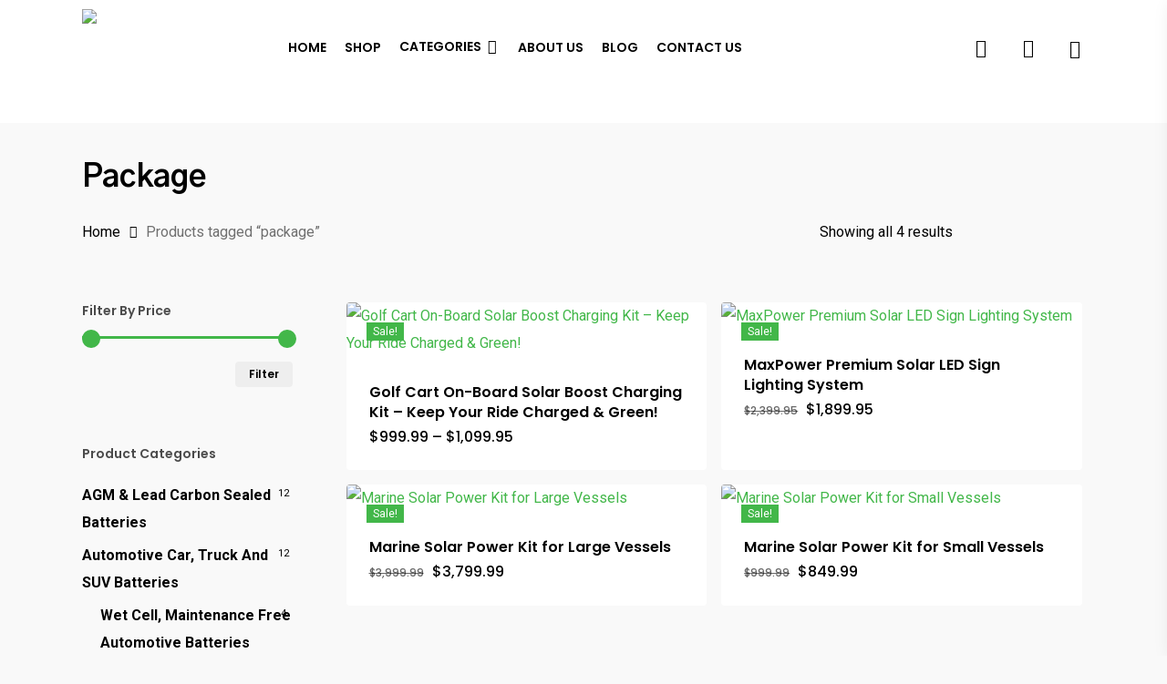

--- FILE ---
content_type: text/html; charset=UTF-8
request_url: https://www.westrock.ca/product-tag/package/?v=422b22d35563
body_size: 150937
content:
<!doctype html>
<html lang="en-US" prefix="og: https://ogp.me/ns#" class="no-js">
<head>
	<meta charset="UTF-8">
	<meta name="viewport" content="width=device-width, initial-scale=1, maximum-scale=1, user-scalable=0" />
            <script data-no-defer="1" data-ezscrex="false" data-cfasync="false" data-pagespeed-no-defer data-cookieconsent="ignore">
                var ctPublicFunctions = {"_ajax_nonce":"bcc1a4dca7","_rest_nonce":"22b41ddda2","_ajax_url":"\/wp-admin\/admin-ajax.php","_rest_url":"https:\/\/www.westrock.ca\/wp-json\/","data__cookies_type":"alternative","data__ajax_type":"rest","data__bot_detector_enabled":"1","data__frontend_data_log_enabled":1,"cookiePrefix":"","wprocket_detected":false,"host_url":"www.westrock.ca","text__ee_click_to_select":"Click to select the whole data","text__ee_original_email":"The complete one is","text__ee_got_it":"Got it","text__ee_blocked":"Blocked","text__ee_cannot_connect":"Cannot connect","text__ee_cannot_decode":"Can not decode email. Unknown reason","text__ee_email_decoder":"CleanTalk email decoder","text__ee_wait_for_decoding":"The magic is on the way!","text__ee_decoding_process":"Please wait a few seconds while we decode the contact data."}
            </script>
        
            <script data-no-defer="1" data-ezscrex="false" data-cfasync="false" data-pagespeed-no-defer data-cookieconsent="ignore">
                var ctPublic = {"_ajax_nonce":"bcc1a4dca7","settings__forms__check_internal":"0","settings__forms__check_external":"0","settings__forms__force_protection":"0","settings__forms__search_test":"1","settings__forms__wc_add_to_cart":"0","settings__data__bot_detector_enabled":"1","settings__sfw__anti_crawler":0,"blog_home":"https:\/\/www.westrock.ca\/","pixel__setting":"3","pixel__enabled":true,"pixel__url":null,"data__email_check_before_post":"1","data__email_check_exist_post":"1","data__cookies_type":"alternative","data__key_is_ok":true,"data__visible_fields_required":true,"wl_brandname":"Anti-Spam by CleanTalk","wl_brandname_short":"CleanTalk","ct_checkjs_key":"54068cb8b9b035d179722baf169794b2f85f0669e7a515520d1a28bf00dfa53d","emailEncoderPassKey":"f7dfd25f34c1fb93473226c2ec7f66f2","bot_detector_forms_excluded":"W10=","advancedCacheExists":false,"varnishCacheExists":true,"wc_ajax_add_to_cart":true,"theRealPerson":{"phrases":{"trpHeading":"The Real Person Badge!","trpContent1":"The commenter acts as a real person and verified as not a bot.","trpContent2":" Anti-Spam by CleanTalk","trpContentLearnMore":"Learn more"},"trpContentLink":"https:\/\/cleantalk.org\/help\/the-real-person?utm_id=&amp;utm_term=&amp;utm_source=admin_side&amp;utm_medium=trp_badge&amp;utm_content=trp_badge_link_click&amp;utm_campaign=apbct_links","imgPersonUrl":"https:\/\/www.westrock.ca\/wp-content\/plugins\/cleantalk-spam-protect\/css\/images\/real_user.svg","imgShieldUrl":"https:\/\/www.westrock.ca\/wp-content\/plugins\/cleantalk-spam-protect\/css\/images\/shield.svg"}}
            </script>
        
<!-- Search Engine Optimization by Rank Math PRO - https://rankmath.com/ -->
<title>package - Westrock Battery Ltd.</title>
<meta name="robots" content="follow, noindex"/>
<meta property="og:locale" content="en_US" />
<meta property="og:type" content="article" />
<meta property="og:title" content="package - Westrock Battery Ltd." />
<meta property="og:url" content="https://www.westrock.ca/product-tag/package/" />
<meta property="og:site_name" content="Westrock Battery Ltd." />
<meta property="og:image" content="https://www.westrock.ca/wp-content/uploads/2024/11/2023-Westrock-Logo-No-Background-1200x630-1.png" />
<meta property="og:image:secure_url" content="https://www.westrock.ca/wp-content/uploads/2024/11/2023-Westrock-Logo-No-Background-1200x630-1.png" />
<meta property="og:image:width" content="1200" />
<meta property="og:image:height" content="630" />
<meta property="og:image:type" content="image/png" />
<meta name="twitter:card" content="summary_large_image" />
<meta name="twitter:title" content="package - Westrock Battery Ltd." />
<meta name="twitter:image" content="https://www.westrock.ca/wp-content/uploads/2024/11/2023-Westrock-Logo-No-Background-1200x630-1.png" />
<script type="application/ld+json" class="rank-math-schema-pro">{"@context":"https://schema.org","@graph":[{"@type":"Organization","@id":"https://www.westrock.ca/#organization","name":"Jason Osadac"},{"@type":"WebSite","@id":"https://www.westrock.ca/#website","url":"https://www.westrock.ca","name":"Westrock Battery Ltd.","alternateName":"Westrock Battery &amp; Auto Supply Limited","publisher":{"@id":"https://www.westrock.ca/#organization"},"inLanguage":"en-US"},{"@type":"CollectionPage","@id":"https://www.westrock.ca/product-tag/package/#webpage","url":"https://www.westrock.ca/product-tag/package/","name":"package - Westrock Battery Ltd.","isPartOf":{"@id":"https://www.westrock.ca/#website"},"inLanguage":"en-US"}]}</script>
<!-- /Rank Math WordPress SEO plugin -->

<link rel='dns-prefetch' href='//fd.cleantalk.org' />
<link rel='dns-prefetch' href='//fonts.googleapis.com' />
<link rel="alternate" type="application/rss+xml" title="Westrock Battery Ltd. &raquo; Feed" href="https://www.westrock.ca/feed/" />
<link rel="alternate" type="application/rss+xml" title="Westrock Battery Ltd. &raquo; Comments Feed" href="https://www.westrock.ca/comments/feed/" />
<link rel="alternate" type="application/rss+xml" title="Westrock Battery Ltd. &raquo; package Tag Feed" href="https://www.westrock.ca/product-tag/package/feed/" />
<style id='wp-img-auto-sizes-contain-inline-css' type='text/css'>
img:is([sizes=auto i],[sizes^="auto," i]){contain-intrinsic-size:3000px 1500px}
/*# sourceURL=wp-img-auto-sizes-contain-inline-css */
</style>
<style id='wp-emoji-styles-inline-css' type='text/css'>

	img.wp-smiley, img.emoji {
		display: inline !important;
		border: none !important;
		box-shadow: none !important;
		height: 1em !important;
		width: 1em !important;
		margin: 0 0.07em !important;
		vertical-align: -0.1em !important;
		background: none !important;
		padding: 0 !important;
	}
/*# sourceURL=wp-emoji-styles-inline-css */
</style>
<style id='wp-block-library-inline-css' type='text/css'>
:root{--wp-block-synced-color:#7a00df;--wp-block-synced-color--rgb:122,0,223;--wp-bound-block-color:var(--wp-block-synced-color);--wp-editor-canvas-background:#ddd;--wp-admin-theme-color:#007cba;--wp-admin-theme-color--rgb:0,124,186;--wp-admin-theme-color-darker-10:#006ba1;--wp-admin-theme-color-darker-10--rgb:0,107,160.5;--wp-admin-theme-color-darker-20:#005a87;--wp-admin-theme-color-darker-20--rgb:0,90,135;--wp-admin-border-width-focus:2px}@media (min-resolution:192dpi){:root{--wp-admin-border-width-focus:1.5px}}.wp-element-button{cursor:pointer}:root .has-very-light-gray-background-color{background-color:#eee}:root .has-very-dark-gray-background-color{background-color:#313131}:root .has-very-light-gray-color{color:#eee}:root .has-very-dark-gray-color{color:#313131}:root .has-vivid-green-cyan-to-vivid-cyan-blue-gradient-background{background:linear-gradient(135deg,#00d084,#0693e3)}:root .has-purple-crush-gradient-background{background:linear-gradient(135deg,#34e2e4,#4721fb 50%,#ab1dfe)}:root .has-hazy-dawn-gradient-background{background:linear-gradient(135deg,#faaca8,#dad0ec)}:root .has-subdued-olive-gradient-background{background:linear-gradient(135deg,#fafae1,#67a671)}:root .has-atomic-cream-gradient-background{background:linear-gradient(135deg,#fdd79a,#004a59)}:root .has-nightshade-gradient-background{background:linear-gradient(135deg,#330968,#31cdcf)}:root .has-midnight-gradient-background{background:linear-gradient(135deg,#020381,#2874fc)}:root{--wp--preset--font-size--normal:16px;--wp--preset--font-size--huge:42px}.has-regular-font-size{font-size:1em}.has-larger-font-size{font-size:2.625em}.has-normal-font-size{font-size:var(--wp--preset--font-size--normal)}.has-huge-font-size{font-size:var(--wp--preset--font-size--huge)}.has-text-align-center{text-align:center}.has-text-align-left{text-align:left}.has-text-align-right{text-align:right}.has-fit-text{white-space:nowrap!important}#end-resizable-editor-section{display:none}.aligncenter{clear:both}.items-justified-left{justify-content:flex-start}.items-justified-center{justify-content:center}.items-justified-right{justify-content:flex-end}.items-justified-space-between{justify-content:space-between}.screen-reader-text{border:0;clip-path:inset(50%);height:1px;margin:-1px;overflow:hidden;padding:0;position:absolute;width:1px;word-wrap:normal!important}.screen-reader-text:focus{background-color:#ddd;clip-path:none;color:#444;display:block;font-size:1em;height:auto;left:5px;line-height:normal;padding:15px 23px 14px;text-decoration:none;top:5px;width:auto;z-index:100000}html :where(.has-border-color){border-style:solid}html :where([style*=border-top-color]){border-top-style:solid}html :where([style*=border-right-color]){border-right-style:solid}html :where([style*=border-bottom-color]){border-bottom-style:solid}html :where([style*=border-left-color]){border-left-style:solid}html :where([style*=border-width]){border-style:solid}html :where([style*=border-top-width]){border-top-style:solid}html :where([style*=border-right-width]){border-right-style:solid}html :where([style*=border-bottom-width]){border-bottom-style:solid}html :where([style*=border-left-width]){border-left-style:solid}html :where(img[class*=wp-image-]){height:auto;max-width:100%}:where(figure){margin:0 0 1em}html :where(.is-position-sticky){--wp-admin--admin-bar--position-offset:var(--wp-admin--admin-bar--height,0px)}@media screen and (max-width:600px){html :where(.is-position-sticky){--wp-admin--admin-bar--position-offset:0px}}

/*# sourceURL=wp-block-library-inline-css */
</style><link rel='stylesheet' id='wc-blocks-style-css' href='https://www.westrock.ca/wp-content/plugins/woocommerce/assets/client/blocks/wc-blocks.css?ver=wc-10.4.3' type='text/css' media='all' />
<style id='global-styles-inline-css' type='text/css'>
:root{--wp--preset--aspect-ratio--square: 1;--wp--preset--aspect-ratio--4-3: 4/3;--wp--preset--aspect-ratio--3-4: 3/4;--wp--preset--aspect-ratio--3-2: 3/2;--wp--preset--aspect-ratio--2-3: 2/3;--wp--preset--aspect-ratio--16-9: 16/9;--wp--preset--aspect-ratio--9-16: 9/16;--wp--preset--color--black: #000000;--wp--preset--color--cyan-bluish-gray: #abb8c3;--wp--preset--color--white: #ffffff;--wp--preset--color--pale-pink: #f78da7;--wp--preset--color--vivid-red: #cf2e2e;--wp--preset--color--luminous-vivid-orange: #ff6900;--wp--preset--color--luminous-vivid-amber: #fcb900;--wp--preset--color--light-green-cyan: #7bdcb5;--wp--preset--color--vivid-green-cyan: #00d084;--wp--preset--color--pale-cyan-blue: #8ed1fc;--wp--preset--color--vivid-cyan-blue: #0693e3;--wp--preset--color--vivid-purple: #9b51e0;--wp--preset--gradient--vivid-cyan-blue-to-vivid-purple: linear-gradient(135deg,rgb(6,147,227) 0%,rgb(155,81,224) 100%);--wp--preset--gradient--light-green-cyan-to-vivid-green-cyan: linear-gradient(135deg,rgb(122,220,180) 0%,rgb(0,208,130) 100%);--wp--preset--gradient--luminous-vivid-amber-to-luminous-vivid-orange: linear-gradient(135deg,rgb(252,185,0) 0%,rgb(255,105,0) 100%);--wp--preset--gradient--luminous-vivid-orange-to-vivid-red: linear-gradient(135deg,rgb(255,105,0) 0%,rgb(207,46,46) 100%);--wp--preset--gradient--very-light-gray-to-cyan-bluish-gray: linear-gradient(135deg,rgb(238,238,238) 0%,rgb(169,184,195) 100%);--wp--preset--gradient--cool-to-warm-spectrum: linear-gradient(135deg,rgb(74,234,220) 0%,rgb(151,120,209) 20%,rgb(207,42,186) 40%,rgb(238,44,130) 60%,rgb(251,105,98) 80%,rgb(254,248,76) 100%);--wp--preset--gradient--blush-light-purple: linear-gradient(135deg,rgb(255,206,236) 0%,rgb(152,150,240) 100%);--wp--preset--gradient--blush-bordeaux: linear-gradient(135deg,rgb(254,205,165) 0%,rgb(254,45,45) 50%,rgb(107,0,62) 100%);--wp--preset--gradient--luminous-dusk: linear-gradient(135deg,rgb(255,203,112) 0%,rgb(199,81,192) 50%,rgb(65,88,208) 100%);--wp--preset--gradient--pale-ocean: linear-gradient(135deg,rgb(255,245,203) 0%,rgb(182,227,212) 50%,rgb(51,167,181) 100%);--wp--preset--gradient--electric-grass: linear-gradient(135deg,rgb(202,248,128) 0%,rgb(113,206,126) 100%);--wp--preset--gradient--midnight: linear-gradient(135deg,rgb(2,3,129) 0%,rgb(40,116,252) 100%);--wp--preset--font-size--small: 13px;--wp--preset--font-size--medium: 20px;--wp--preset--font-size--large: 36px;--wp--preset--font-size--x-large: 42px;--wp--preset--spacing--20: 0.44rem;--wp--preset--spacing--30: 0.67rem;--wp--preset--spacing--40: 1rem;--wp--preset--spacing--50: 1.5rem;--wp--preset--spacing--60: 2.25rem;--wp--preset--spacing--70: 3.38rem;--wp--preset--spacing--80: 5.06rem;--wp--preset--shadow--natural: 6px 6px 9px rgba(0, 0, 0, 0.2);--wp--preset--shadow--deep: 12px 12px 50px rgba(0, 0, 0, 0.4);--wp--preset--shadow--sharp: 6px 6px 0px rgba(0, 0, 0, 0.2);--wp--preset--shadow--outlined: 6px 6px 0px -3px rgb(255, 255, 255), 6px 6px rgb(0, 0, 0);--wp--preset--shadow--crisp: 6px 6px 0px rgb(0, 0, 0);}:root { --wp--style--global--content-size: 1300px;--wp--style--global--wide-size: 1300px; }:where(body) { margin: 0; }.wp-site-blocks > .alignleft { float: left; margin-right: 2em; }.wp-site-blocks > .alignright { float: right; margin-left: 2em; }.wp-site-blocks > .aligncenter { justify-content: center; margin-left: auto; margin-right: auto; }:where(.is-layout-flex){gap: 0.5em;}:where(.is-layout-grid){gap: 0.5em;}.is-layout-flow > .alignleft{float: left;margin-inline-start: 0;margin-inline-end: 2em;}.is-layout-flow > .alignright{float: right;margin-inline-start: 2em;margin-inline-end: 0;}.is-layout-flow > .aligncenter{margin-left: auto !important;margin-right: auto !important;}.is-layout-constrained > .alignleft{float: left;margin-inline-start: 0;margin-inline-end: 2em;}.is-layout-constrained > .alignright{float: right;margin-inline-start: 2em;margin-inline-end: 0;}.is-layout-constrained > .aligncenter{margin-left: auto !important;margin-right: auto !important;}.is-layout-constrained > :where(:not(.alignleft):not(.alignright):not(.alignfull)){max-width: var(--wp--style--global--content-size);margin-left: auto !important;margin-right: auto !important;}.is-layout-constrained > .alignwide{max-width: var(--wp--style--global--wide-size);}body .is-layout-flex{display: flex;}.is-layout-flex{flex-wrap: wrap;align-items: center;}.is-layout-flex > :is(*, div){margin: 0;}body .is-layout-grid{display: grid;}.is-layout-grid > :is(*, div){margin: 0;}body{padding-top: 0px;padding-right: 0px;padding-bottom: 0px;padding-left: 0px;}:root :where(.wp-element-button, .wp-block-button__link){background-color: #32373c;border-width: 0;color: #fff;font-family: inherit;font-size: inherit;font-style: inherit;font-weight: inherit;letter-spacing: inherit;line-height: inherit;padding-top: calc(0.667em + 2px);padding-right: calc(1.333em + 2px);padding-bottom: calc(0.667em + 2px);padding-left: calc(1.333em + 2px);text-decoration: none;text-transform: inherit;}.has-black-color{color: var(--wp--preset--color--black) !important;}.has-cyan-bluish-gray-color{color: var(--wp--preset--color--cyan-bluish-gray) !important;}.has-white-color{color: var(--wp--preset--color--white) !important;}.has-pale-pink-color{color: var(--wp--preset--color--pale-pink) !important;}.has-vivid-red-color{color: var(--wp--preset--color--vivid-red) !important;}.has-luminous-vivid-orange-color{color: var(--wp--preset--color--luminous-vivid-orange) !important;}.has-luminous-vivid-amber-color{color: var(--wp--preset--color--luminous-vivid-amber) !important;}.has-light-green-cyan-color{color: var(--wp--preset--color--light-green-cyan) !important;}.has-vivid-green-cyan-color{color: var(--wp--preset--color--vivid-green-cyan) !important;}.has-pale-cyan-blue-color{color: var(--wp--preset--color--pale-cyan-blue) !important;}.has-vivid-cyan-blue-color{color: var(--wp--preset--color--vivid-cyan-blue) !important;}.has-vivid-purple-color{color: var(--wp--preset--color--vivid-purple) !important;}.has-black-background-color{background-color: var(--wp--preset--color--black) !important;}.has-cyan-bluish-gray-background-color{background-color: var(--wp--preset--color--cyan-bluish-gray) !important;}.has-white-background-color{background-color: var(--wp--preset--color--white) !important;}.has-pale-pink-background-color{background-color: var(--wp--preset--color--pale-pink) !important;}.has-vivid-red-background-color{background-color: var(--wp--preset--color--vivid-red) !important;}.has-luminous-vivid-orange-background-color{background-color: var(--wp--preset--color--luminous-vivid-orange) !important;}.has-luminous-vivid-amber-background-color{background-color: var(--wp--preset--color--luminous-vivid-amber) !important;}.has-light-green-cyan-background-color{background-color: var(--wp--preset--color--light-green-cyan) !important;}.has-vivid-green-cyan-background-color{background-color: var(--wp--preset--color--vivid-green-cyan) !important;}.has-pale-cyan-blue-background-color{background-color: var(--wp--preset--color--pale-cyan-blue) !important;}.has-vivid-cyan-blue-background-color{background-color: var(--wp--preset--color--vivid-cyan-blue) !important;}.has-vivid-purple-background-color{background-color: var(--wp--preset--color--vivid-purple) !important;}.has-black-border-color{border-color: var(--wp--preset--color--black) !important;}.has-cyan-bluish-gray-border-color{border-color: var(--wp--preset--color--cyan-bluish-gray) !important;}.has-white-border-color{border-color: var(--wp--preset--color--white) !important;}.has-pale-pink-border-color{border-color: var(--wp--preset--color--pale-pink) !important;}.has-vivid-red-border-color{border-color: var(--wp--preset--color--vivid-red) !important;}.has-luminous-vivid-orange-border-color{border-color: var(--wp--preset--color--luminous-vivid-orange) !important;}.has-luminous-vivid-amber-border-color{border-color: var(--wp--preset--color--luminous-vivid-amber) !important;}.has-light-green-cyan-border-color{border-color: var(--wp--preset--color--light-green-cyan) !important;}.has-vivid-green-cyan-border-color{border-color: var(--wp--preset--color--vivid-green-cyan) !important;}.has-pale-cyan-blue-border-color{border-color: var(--wp--preset--color--pale-cyan-blue) !important;}.has-vivid-cyan-blue-border-color{border-color: var(--wp--preset--color--vivid-cyan-blue) !important;}.has-vivid-purple-border-color{border-color: var(--wp--preset--color--vivid-purple) !important;}.has-vivid-cyan-blue-to-vivid-purple-gradient-background{background: var(--wp--preset--gradient--vivid-cyan-blue-to-vivid-purple) !important;}.has-light-green-cyan-to-vivid-green-cyan-gradient-background{background: var(--wp--preset--gradient--light-green-cyan-to-vivid-green-cyan) !important;}.has-luminous-vivid-amber-to-luminous-vivid-orange-gradient-background{background: var(--wp--preset--gradient--luminous-vivid-amber-to-luminous-vivid-orange) !important;}.has-luminous-vivid-orange-to-vivid-red-gradient-background{background: var(--wp--preset--gradient--luminous-vivid-orange-to-vivid-red) !important;}.has-very-light-gray-to-cyan-bluish-gray-gradient-background{background: var(--wp--preset--gradient--very-light-gray-to-cyan-bluish-gray) !important;}.has-cool-to-warm-spectrum-gradient-background{background: var(--wp--preset--gradient--cool-to-warm-spectrum) !important;}.has-blush-light-purple-gradient-background{background: var(--wp--preset--gradient--blush-light-purple) !important;}.has-blush-bordeaux-gradient-background{background: var(--wp--preset--gradient--blush-bordeaux) !important;}.has-luminous-dusk-gradient-background{background: var(--wp--preset--gradient--luminous-dusk) !important;}.has-pale-ocean-gradient-background{background: var(--wp--preset--gradient--pale-ocean) !important;}.has-electric-grass-gradient-background{background: var(--wp--preset--gradient--electric-grass) !important;}.has-midnight-gradient-background{background: var(--wp--preset--gradient--midnight) !important;}.has-small-font-size{font-size: var(--wp--preset--font-size--small) !important;}.has-medium-font-size{font-size: var(--wp--preset--font-size--medium) !important;}.has-large-font-size{font-size: var(--wp--preset--font-size--large) !important;}.has-x-large-font-size{font-size: var(--wp--preset--font-size--x-large) !important;}
/*# sourceURL=global-styles-inline-css */
</style>

<link rel='stylesheet' id='cleantalk-public-css-css' href='https://www.westrock.ca/wp-content/plugins/cleantalk-spam-protect/css/cleantalk-public.min.css?ver=6.70.1_1766220244' type='text/css' media='all' />
<link rel='stylesheet' id='cleantalk-email-decoder-css-css' href='https://www.westrock.ca/wp-content/plugins/cleantalk-spam-protect/css/cleantalk-email-decoder.min.css?ver=6.70.1_1766220244' type='text/css' media='all' />
<link rel='stylesheet' id='cleantalk-trp-css-css' href='https://www.westrock.ca/wp-content/plugins/cleantalk-spam-protect/css/cleantalk-trp.min.css?ver=6.70.1_1766220244' type='text/css' media='all' />
<link rel='stylesheet' id='salient-social-css' href='https://www.westrock.ca/wp-content/plugins/salient-social/css/style.css?ver=1.2.5' type='text/css' media='all' />
<style id='salient-social-inline-css' type='text/css'>

  .sharing-default-minimal .nectar-love.loved,
  body .nectar-social[data-color-override="override"].fixed > a:before, 
  body .nectar-social[data-color-override="override"].fixed .nectar-social-inner a,
  .sharing-default-minimal .nectar-social[data-color-override="override"] .nectar-social-inner a:hover,
  .nectar-social.vertical[data-color-override="override"] .nectar-social-inner a:hover {
    background-color: #42b749;
  }
  .nectar-social.hover .nectar-love.loved,
  .nectar-social.hover > .nectar-love-button a:hover,
  .nectar-social[data-color-override="override"].hover > div a:hover,
  #single-below-header .nectar-social[data-color-override="override"].hover > div a:hover,
  .nectar-social[data-color-override="override"].hover .share-btn:hover,
  .sharing-default-minimal .nectar-social[data-color-override="override"] .nectar-social-inner a {
    border-color: #42b749;
  }
  #single-below-header .nectar-social.hover .nectar-love.loved i,
  #single-below-header .nectar-social.hover[data-color-override="override"] a:hover,
  #single-below-header .nectar-social.hover[data-color-override="override"] a:hover i,
  #single-below-header .nectar-social.hover .nectar-love-button a:hover i,
  .nectar-love:hover i,
  .hover .nectar-love:hover .total_loves,
  .nectar-love.loved i,
  .nectar-social.hover .nectar-love.loved .total_loves,
  .nectar-social.hover .share-btn:hover, 
  .nectar-social[data-color-override="override"].hover .nectar-social-inner a:hover,
  .nectar-social[data-color-override="override"].hover > div:hover span,
  .sharing-default-minimal .nectar-social[data-color-override="override"] .nectar-social-inner a:not(:hover) i,
  .sharing-default-minimal .nectar-social[data-color-override="override"] .nectar-social-inner a:not(:hover) {
    color: #42b749;
  }
/*# sourceURL=salient-social-inline-css */
</style>
<link rel='stylesheet' id='woof-css' href='https://www.westrock.ca/wp-content/plugins/woocommerce-products-filter/css/front.css?ver=1.3.7.4' type='text/css' media='all' />
<style id='woof-inline-css' type='text/css'>

.woof_products_top_panel li span, .woof_products_top_panel2 li span{background: url(https://www.westrock.ca/wp-content/plugins/woocommerce-products-filter/img/delete.png);background-size: 14px 14px;background-repeat: no-repeat;background-position: right;}
.woof_edit_view{
                    display: none;
                }
/*# sourceURL=woof-inline-css */
</style>
<link rel='stylesheet' id='chosen-drop-down-css' href='https://www.westrock.ca/wp-content/plugins/woocommerce-products-filter/js/chosen/chosen.min.css?ver=1.3.7.4' type='text/css' media='all' />
<link rel='stylesheet' id='icheck-jquery-color-flat-css' href='https://www.westrock.ca/wp-content/plugins/woocommerce-products-filter/js/icheck/skins/flat/_all.css?ver=1.3.7.4' type='text/css' media='all' />
<link rel='stylesheet' id='icheck-jquery-color-square-css' href='https://www.westrock.ca/wp-content/plugins/woocommerce-products-filter/js/icheck/skins/square/_all.css?ver=1.3.7.4' type='text/css' media='all' />
<link rel='stylesheet' id='icheck-jquery-color-minimal-css' href='https://www.westrock.ca/wp-content/plugins/woocommerce-products-filter/js/icheck/skins/minimal/_all.css?ver=1.3.7.4' type='text/css' media='all' />
<link rel='stylesheet' id='woof_by_author_html_items-css' href='https://www.westrock.ca/wp-content/plugins/woocommerce-products-filter/ext/by_author/css/by_author.css?ver=1.3.7.4' type='text/css' media='all' />
<link rel='stylesheet' id='woof_by_instock_html_items-css' href='https://www.westrock.ca/wp-content/plugins/woocommerce-products-filter/ext/by_instock/css/by_instock.css?ver=1.3.7.4' type='text/css' media='all' />
<link rel='stylesheet' id='woof_by_onsales_html_items-css' href='https://www.westrock.ca/wp-content/plugins/woocommerce-products-filter/ext/by_onsales/css/by_onsales.css?ver=1.3.7.4' type='text/css' media='all' />
<link rel='stylesheet' id='woof_by_text_html_items-css' href='https://www.westrock.ca/wp-content/plugins/woocommerce-products-filter/ext/by_text/assets/css/front.css?ver=1.3.7.4' type='text/css' media='all' />
<link rel='stylesheet' id='woof_label_html_items-css' href='https://www.westrock.ca/wp-content/plugins/woocommerce-products-filter/ext/label/css/html_types/label.css?ver=1.3.7.4' type='text/css' media='all' />
<link rel='stylesheet' id='woof_select_radio_check_html_items-css' href='https://www.westrock.ca/wp-content/plugins/woocommerce-products-filter/ext/select_radio_check/css/html_types/select_radio_check.css?ver=1.3.7.4' type='text/css' media='all' />
<link rel='stylesheet' id='woof_sd_html_items_checkbox-css' href='https://www.westrock.ca/wp-content/plugins/woocommerce-products-filter/ext/smart_designer/css/elements/checkbox.css?ver=1.3.7.4' type='text/css' media='all' />
<link rel='stylesheet' id='woof_sd_html_items_radio-css' href='https://www.westrock.ca/wp-content/plugins/woocommerce-products-filter/ext/smart_designer/css/elements/radio.css?ver=1.3.7.4' type='text/css' media='all' />
<link rel='stylesheet' id='woof_sd_html_items_switcher-css' href='https://www.westrock.ca/wp-content/plugins/woocommerce-products-filter/ext/smart_designer/css/elements/switcher.css?ver=1.3.7.4' type='text/css' media='all' />
<link rel='stylesheet' id='woof_sd_html_items_color-css' href='https://www.westrock.ca/wp-content/plugins/woocommerce-products-filter/ext/smart_designer/css/elements/color.css?ver=1.3.7.4' type='text/css' media='all' />
<link rel='stylesheet' id='woof_sd_html_items_tooltip-css' href='https://www.westrock.ca/wp-content/plugins/woocommerce-products-filter/ext/smart_designer/css/tooltip.css?ver=1.3.7.4' type='text/css' media='all' />
<link rel='stylesheet' id='woof_sd_html_items_front-css' href='https://www.westrock.ca/wp-content/plugins/woocommerce-products-filter/ext/smart_designer/css/front.css?ver=1.3.7.4' type='text/css' media='all' />
<link rel='stylesheet' id='woof-switcher23-css' href='https://www.westrock.ca/wp-content/plugins/woocommerce-products-filter/css/switcher.css?ver=1.3.7.4' type='text/css' media='all' />
<link rel='stylesheet' id='woocommerce-layout-css' href='https://www.westrock.ca/wp-content/plugins/woocommerce/assets/css/woocommerce-layout.css?ver=10.4.3' type='text/css' media='all' />
<link rel='stylesheet' id='woocommerce-smallscreen-css' href='https://www.westrock.ca/wp-content/plugins/woocommerce/assets/css/woocommerce-smallscreen.css?ver=10.4.3' type='text/css' media='only screen and (max-width: 768px)' />
<link rel='stylesheet' id='woocommerce-general-css' href='https://www.westrock.ca/wp-content/plugins/woocommerce/assets/css/woocommerce.css?ver=10.4.3' type='text/css' media='all' />
<style id='woocommerce-inline-inline-css' type='text/css'>
.woocommerce form .form-row .required { visibility: visible; }
/*# sourceURL=woocommerce-inline-inline-css */
</style>
<link rel='stylesheet' id='yith-wcan-frontend-css' href='https://www.westrock.ca/wp-content/plugins/yith-woocommerce-ajax-navigation/assets/css/frontend.css?ver=5.16.0' type='text/css' media='all' />
<link rel='stylesheet' id='yith-wcan-shortcodes-css' href='https://www.westrock.ca/wp-content/plugins/yith-woocommerce-ajax-navigation/assets/css/shortcodes.css?ver=5.16.0' type='text/css' media='all' />
<style id='yith-wcan-shortcodes-inline-css' type='text/css'>
:root{
	--yith-wcan-filters_colors_titles: #434343;
	--yith-wcan-filters_colors_background: #FFFFFF;
	--yith-wcan-filters_colors_accent: #A7144C;
	--yith-wcan-filters_colors_accent_r: 167;
	--yith-wcan-filters_colors_accent_g: 20;
	--yith-wcan-filters_colors_accent_b: 76;
	--yith-wcan-color_swatches_border_radius: 100%;
	--yith-wcan-color_swatches_size: 30px;
	--yith-wcan-labels_style_background: #FFFFFF;
	--yith-wcan-labels_style_background_hover: #A7144C;
	--yith-wcan-labels_style_background_active: #A7144C;
	--yith-wcan-labels_style_text: #434343;
	--yith-wcan-labels_style_text_hover: #FFFFFF;
	--yith-wcan-labels_style_text_active: #FFFFFF;
	--yith-wcan-anchors_style_text: #434343;
	--yith-wcan-anchors_style_text_hover: #A7144C;
	--yith-wcan-anchors_style_text_active: #A7144C;
}
/*# sourceURL=yith-wcan-shortcodes-inline-css */
</style>
<link rel='stylesheet' id='font-awesome-css' href='https://www.westrock.ca/wp-content/themes/salient/css/font-awesome-legacy.min.css?ver=4.7.1' type='text/css' media='all' />
<style id='font-awesome-inline-css' type='text/css'>
[data-font="FontAwesome"]:before {font-family: 'FontAwesome' !important;content: attr(data-icon) !important;speak: none !important;font-weight: normal !important;font-variant: normal !important;text-transform: none !important;line-height: 1 !important;font-style: normal !important;-webkit-font-smoothing: antialiased !important;-moz-osx-font-smoothing: grayscale !important;}
/*# sourceURL=font-awesome-inline-css */
</style>
<link rel='stylesheet' id='salient-grid-system-css' href='https://www.westrock.ca/wp-content/themes/salient/css/build/grid-system.css?ver=17.0.3' type='text/css' media='all' />
<link rel='stylesheet' id='main-styles-css' href='https://www.westrock.ca/wp-content/themes/salient/css/build/style.css?ver=17.0.3' type='text/css' media='all' />
<link rel='stylesheet' id='nectar-header-layout-centered-menu-css' href='https://www.westrock.ca/wp-content/themes/salient/css/build/header/header-layout-centered-menu.css?ver=17.0.3' type='text/css' media='all' />
<link rel='stylesheet' id='nectar-wpforms-css' href='https://www.westrock.ca/wp-content/themes/salient/css/build/third-party/wpforms.css?ver=17.0.3' type='text/css' media='all' />
<link rel='stylesheet' id='nectar_default_font_open_sans-css' href='https://fonts.googleapis.com/css?family=Open+Sans%3A300%2C400%2C600%2C700&#038;subset=latin%2Clatin-ext' type='text/css' media='all' />
<link rel='stylesheet' id='nectar-blog-masonry-core-css' href='https://www.westrock.ca/wp-content/themes/salient/css/build/blog/masonry-core.css?ver=17.0.3' type='text/css' media='all' />
<link rel='stylesheet' id='nectar-blog-masonry-classic-enhanced-css' href='https://www.westrock.ca/wp-content/themes/salient/css/build/blog/masonry-classic-enhanced.css?ver=17.0.3' type='text/css' media='all' />
<link rel='stylesheet' id='responsive-css' href='https://www.westrock.ca/wp-content/themes/salient/css/build/responsive.css?ver=17.0.3' type='text/css' media='all' />
<link rel='stylesheet' id='nectar-product-style-material-css' href='https://www.westrock.ca/wp-content/themes/salient/css/build/third-party/woocommerce/product-style-material.css?ver=17.0.3' type='text/css' media='all' />
<link rel='stylesheet' id='woocommerce-css' href='https://www.westrock.ca/wp-content/themes/salient/css/build/woocommerce.css?ver=17.0.3' type='text/css' media='all' />
<link rel='stylesheet' id='select2-css' href='https://www.westrock.ca/wp-content/plugins/woocommerce/assets/css/select2.css?ver=10.4.3' type='text/css' media='all' />
<link rel='stylesheet' id='skin-material-css' href='https://www.westrock.ca/wp-content/themes/salient/css/build/skin-material.css?ver=17.0.3' type='text/css' media='all' />
<link rel='stylesheet' id='salient-wp-menu-dynamic-css' href='https://www.westrock.ca/wp-content/uploads/salient/menu-dynamic.css?ver=61589' type='text/css' media='all' />
<link rel='stylesheet' id='nectar-widget-posts-css' href='https://www.westrock.ca/wp-content/themes/salient/css/build/elements/widget-nectar-posts.css?ver=17.0.3' type='text/css' media='all' />
<link rel='stylesheet' id='dynamic-css-css' href='https://www.westrock.ca/wp-content/themes/salient/css/salient-dynamic-styles.css?ver=48216' type='text/css' media='all' />
<style id='dynamic-css-inline-css' type='text/css'>
#header-space{background-color:#f9f9f9}@media only screen and (min-width:1000px){body #ajax-content-wrap.no-scroll{min-height:calc(100vh - 105px);height:calc(100vh - 105px)!important;}}@media only screen and (min-width:1000px){#page-header-wrap.fullscreen-header,#page-header-wrap.fullscreen-header #page-header-bg,html:not(.nectar-box-roll-loaded) .nectar-box-roll > #page-header-bg.fullscreen-header,.nectar_fullscreen_zoom_recent_projects,#nectar_fullscreen_rows:not(.afterLoaded) > div{height:calc(100vh - 104px);}.wpb_row.vc_row-o-full-height.top-level,.wpb_row.vc_row-o-full-height.top-level > .col.span_12{min-height:calc(100vh - 104px);}html:not(.nectar-box-roll-loaded) .nectar-box-roll > #page-header-bg.fullscreen-header{top:105px;}.nectar-slider-wrap[data-fullscreen="true"]:not(.loaded),.nectar-slider-wrap[data-fullscreen="true"]:not(.loaded) .swiper-container{height:calc(100vh - 103px)!important;}.admin-bar .nectar-slider-wrap[data-fullscreen="true"]:not(.loaded),.admin-bar .nectar-slider-wrap[data-fullscreen="true"]:not(.loaded) .swiper-container{height:calc(100vh - 103px - 32px)!important;}}.admin-bar[class*="page-template-template-no-header"] .wpb_row.vc_row-o-full-height.top-level,.admin-bar[class*="page-template-template-no-header"] .wpb_row.vc_row-o-full-height.top-level > .col.span_12{min-height:calc(100vh - 32px);}body[class*="page-template-template-no-header"] .wpb_row.vc_row-o-full-height.top-level,body[class*="page-template-template-no-header"] .wpb_row.vc_row-o-full-height.top-level > .col.span_12{min-height:100vh;}@media only screen and (max-width:999px){.using-mobile-browser #nectar_fullscreen_rows:not(.afterLoaded):not([data-mobile-disable="on"]) > div{height:calc(100vh - 100px);}.using-mobile-browser .wpb_row.vc_row-o-full-height.top-level,.using-mobile-browser .wpb_row.vc_row-o-full-height.top-level > .col.span_12,[data-permanent-transparent="1"].using-mobile-browser .wpb_row.vc_row-o-full-height.top-level,[data-permanent-transparent="1"].using-mobile-browser .wpb_row.vc_row-o-full-height.top-level > .col.span_12{min-height:calc(100vh - 100px);}html:not(.nectar-box-roll-loaded) .nectar-box-roll > #page-header-bg.fullscreen-header,.nectar_fullscreen_zoom_recent_projects,.nectar-slider-wrap[data-fullscreen="true"]:not(.loaded),.nectar-slider-wrap[data-fullscreen="true"]:not(.loaded) .swiper-container,#nectar_fullscreen_rows:not(.afterLoaded):not([data-mobile-disable="on"]) > div{height:calc(100vh - 47px);}.wpb_row.vc_row-o-full-height.top-level,.wpb_row.vc_row-o-full-height.top-level > .col.span_12{min-height:calc(100vh - 47px);}body[data-transparent-header="false"] #ajax-content-wrap.no-scroll{min-height:calc(100vh - 47px);height:calc(100vh - 47px);}}.woocommerce.single-product #single-meta{position:relative!important;top:0!important;margin:0;left:8px;height:auto;}.woocommerce.single-product #single-meta:after{display:block;content:" ";clear:both;height:1px;}.woocommerce ul.products li.product.material,.woocommerce-page ul.products li.product.material{background-color:#ffffff;}.woocommerce ul.products li.product.minimal .product-wrap,.woocommerce ul.products li.product.minimal .background-color-expand,.woocommerce-page ul.products li.product.minimal .product-wrap,.woocommerce-page ul.products li.product.minimal .background-color-expand{background-color:#ffffff;}.screen-reader-text,.nectar-skip-to-content:not(:focus){border:0;clip:rect(1px,1px,1px,1px);clip-path:inset(50%);height:1px;margin:-1px;overflow:hidden;padding:0;position:absolute!important;width:1px;word-wrap:normal!important;}.row .col img:not([srcset]){width:auto;}.row .col img.img-with-animation.nectar-lazy:not([srcset]){width:100%;}
/*# sourceURL=dynamic-css-inline-css */
</style>
<link rel='stylesheet' id='redux-google-fonts-salient_redux-css' href='https://fonts.googleapis.com/css?family=Poppins%3A600%2C500%2C400%2C700%7CRoboto%3A500%2C400%2C700%7CGothic+A1%3A700%7CMerriweather%3A400italic%7CMontserrat%3A500&#038;subset=latin%2Clatin-ext&#038;ver=6.9' type='text/css' media='all' />
<script type="text/template" id="tmpl-variation-template">
	<div class="woocommerce-variation-description">{{{ data.variation.variation_description }}}</div>
	<div class="woocommerce-variation-price">{{{ data.variation.price_html }}}</div>
	<div class="woocommerce-variation-availability">{{{ data.variation.availability_html }}}</div>
</script>
<script type="text/template" id="tmpl-unavailable-variation-template">
	<p role="alert">Sorry, this product is unavailable. Please choose a different combination.</p>
</script>
<script type="text/javascript" id="woof-husky-js-extra">
/* <![CDATA[ */
var woof_husky_txt = {"ajax_url":"https://www.westrock.ca/wp-admin/admin-ajax.php","plugin_uri":"https://www.westrock.ca/wp-content/plugins/woocommerce-products-filter/ext/by_text/","loader":"https://www.westrock.ca/wp-content/plugins/woocommerce-products-filter/ext/by_text/assets/img/ajax-loader.gif","not_found":"Nothing found!","prev":"Prev","next":"Next","site_link":"https://www.westrock.ca","default_data":{"placeholder":"","behavior":"title_or_content_or_excerpt","search_by_full_word":0,"autocomplete":1,"how_to_open_links":0,"taxonomy_compatibility":0,"sku_compatibility":1,"custom_fields":"","search_desc_variant":0,"view_text_length":10,"min_symbols":3,"max_posts":10,"image":"","notes_for_customer":"","template":"default","max_open_height":300,"page":0}};
//# sourceURL=woof-husky-js-extra
/* ]]> */
</script>
<script type="text/javascript" src="https://www.westrock.ca/wp-content/plugins/woocommerce-products-filter/ext/by_text/assets/js/husky.js?ver=1.3.7.4" id="woof-husky-js"></script>
<script type="text/javascript" src="https://www.westrock.ca/wp-content/plugins/cleantalk-spam-protect/js/apbct-public-bundle.min.js?ver=6.70.1_1766220244" id="apbct-public-bundle.min-js-js"></script>
<script type="text/javascript" src="https://fd.cleantalk.org/ct-bot-detector-wrapper.js?ver=6.70.1" id="ct_bot_detector-js" defer="defer" data-wp-strategy="defer"></script>
<script type="text/javascript" src="https://www.westrock.ca/wp-includes/js/jquery/jquery.min.js?ver=3.7.1" id="jquery-core-js"></script>
<script type="text/javascript" src="https://www.westrock.ca/wp-includes/js/jquery/jquery-migrate.min.js?ver=3.4.1" id="jquery-migrate-js"></script>
<script type="text/javascript" src="https://www.westrock.ca/wp-content/plugins/woocommerce/assets/js/jquery-blockui/jquery.blockUI.min.js?ver=2.7.0-wc.10.4.3" id="wc-jquery-blockui-js" defer="defer" data-wp-strategy="defer"></script>
<script type="text/javascript" id="wc-add-to-cart-js-extra">
/* <![CDATA[ */
var wc_add_to_cart_params = {"ajax_url":"/wp-admin/admin-ajax.php","wc_ajax_url":"/?wc-ajax=%%endpoint%%","i18n_view_cart":"View cart","cart_url":"https://www.westrock.ca/cart/","is_cart":"","cart_redirect_after_add":"yes"};
//# sourceURL=wc-add-to-cart-js-extra
/* ]]> */
</script>
<script type="text/javascript" src="https://www.westrock.ca/wp-content/plugins/woocommerce/assets/js/frontend/add-to-cart.min.js?ver=10.4.3" id="wc-add-to-cart-js" defer="defer" data-wp-strategy="defer"></script>
<script type="text/javascript" src="https://www.westrock.ca/wp-content/plugins/woocommerce/assets/js/js-cookie/js.cookie.min.js?ver=2.1.4-wc.10.4.3" id="wc-js-cookie-js" defer="defer" data-wp-strategy="defer"></script>
<script type="text/javascript" id="woocommerce-js-extra">
/* <![CDATA[ */
var woocommerce_params = {"ajax_url":"/wp-admin/admin-ajax.php","wc_ajax_url":"/?wc-ajax=%%endpoint%%","i18n_password_show":"Show password","i18n_password_hide":"Hide password"};
//# sourceURL=woocommerce-js-extra
/* ]]> */
</script>
<script type="text/javascript" src="https://www.westrock.ca/wp-content/plugins/woocommerce/assets/js/frontend/woocommerce.min.js?ver=10.4.3" id="woocommerce-js" defer="defer" data-wp-strategy="defer"></script>
<script type="text/javascript" id="WCPAY_ASSETS-js-extra">
/* <![CDATA[ */
var wcpayAssets = {"url":"https://www.westrock.ca/wp-content/plugins/woocommerce-payments/dist/"};
//# sourceURL=WCPAY_ASSETS-js-extra
/* ]]> */
</script>
<script type="text/javascript" src="https://www.westrock.ca/wp-content/plugins/woocommerce/assets/js/flexslider/jquery.flexslider.min.js?ver=2.7.2-wc.10.4.3" id="wc-flexslider-js" defer="defer" data-wp-strategy="defer"></script>
<script type="text/javascript" src="https://www.westrock.ca/wp-content/plugins/woocommerce/assets/js/select2/select2.full.min.js?ver=4.0.3-wc.10.4.3" id="wc-select2-js" defer="defer" data-wp-strategy="defer"></script>
<script type="text/javascript" src="https://www.westrock.ca/wp-includes/js/underscore.min.js?ver=1.13.7" id="underscore-js"></script>
<script type="text/javascript" id="wp-util-js-extra">
/* <![CDATA[ */
var _wpUtilSettings = {"ajax":{"url":"/wp-admin/admin-ajax.php"}};
//# sourceURL=wp-util-js-extra
/* ]]> */
</script>
<script type="text/javascript" src="https://www.westrock.ca/wp-includes/js/wp-util.min.js?ver=6.9" id="wp-util-js"></script>
<script type="text/javascript" id="wc-add-to-cart-variation-js-extra">
/* <![CDATA[ */
var wc_add_to_cart_variation_params = {"wc_ajax_url":"/?wc-ajax=%%endpoint%%","i18n_no_matching_variations_text":"Sorry, no products matched your selection. Please choose a different combination.","i18n_make_a_selection_text":"Please select some product options before adding this product to your cart.","i18n_unavailable_text":"Sorry, this product is unavailable. Please choose a different combination.","i18n_reset_alert_text":"Your selection has been reset. Please select some product options before adding this product to your cart."};
//# sourceURL=wc-add-to-cart-variation-js-extra
/* ]]> */
</script>
<script type="text/javascript" src="https://www.westrock.ca/wp-content/plugins/woocommerce/assets/js/frontend/add-to-cart-variation.min.js?ver=10.4.3" id="wc-add-to-cart-variation-js" defer="defer" data-wp-strategy="defer"></script>
<script></script><link rel="https://api.w.org/" href="https://www.westrock.ca/wp-json/" /><link rel="alternate" title="JSON" type="application/json" href="https://www.westrock.ca/wp-json/wp/v2/product_tag/35" /><link rel="EditURI" type="application/rsd+xml" title="RSD" href="https://www.westrock.ca/xmlrpc.php?rsd" />
<meta name="generator" content="WordPress 6.9" />
<meta name="generator" content="WooCommerce 10.4.3" />
<!-- Google site verification - Google for WooCommerce -->
<meta name="google-site-verification" content="FQPuNVojpN9iseTr9z50hMHujqBVDeSSTYowldcnPF0" />
<script type="text/javascript"> var root = document.getElementsByTagName( "html" )[0]; root.setAttribute( "class", "js" ); </script>	<noscript><style>.woocommerce-product-gallery{ opacity: 1 !important; }</style></noscript>
	<meta name="generator" content="Powered by WPBakery Page Builder - drag and drop page builder for WordPress."/>
<script type="text/javascript" id="google_gtagjs" src="https://www.westrock.ca/?local_ga_js=1" async="async"></script>
<script type="text/javascript" id="google_gtagjs-inline">
/* <![CDATA[ */
window.dataLayer = window.dataLayer || [];function gtag(){dataLayer.push(arguments);}gtag('js', new Date());gtag('config', 'G-J2P6M5B4LH', {'anonymize_ip': true} );
/* ]]> */
</script>
<link rel="icon" href="https://www.westrock.ca/wp-content/uploads/2024/02/Untitled.webp" sizes="32x32" />
<link rel="icon" href="https://www.westrock.ca/wp-content/uploads/2024/02/Untitled.webp" sizes="192x192" />
<link rel="apple-touch-icon" href="https://www.westrock.ca/wp-content/uploads/2024/02/Untitled.webp" />
<meta name="msapplication-TileImage" content="https://www.westrock.ca/wp-content/uploads/2024/02/Untitled.webp" />
<noscript><style> .wpb_animate_when_almost_visible { opacity: 1; }</style></noscript>
		<!-- Global site tag (gtag.js) - Google Ads: AW-10985819369 - Google for WooCommerce -->
		<script async src="https://www.googletagmanager.com/gtag/js?id=AW-10985819369"></script>
		<script>
			window.dataLayer = window.dataLayer || [];
			function gtag() { dataLayer.push(arguments); }
			gtag( 'consent', 'default', {
				analytics_storage: 'denied',
				ad_storage: 'denied',
				ad_user_data: 'denied',
				ad_personalization: 'denied',
				region: ['AT', 'BE', 'BG', 'HR', 'CY', 'CZ', 'DK', 'EE', 'FI', 'FR', 'DE', 'GR', 'HU', 'IS', 'IE', 'IT', 'LV', 'LI', 'LT', 'LU', 'MT', 'NL', 'NO', 'PL', 'PT', 'RO', 'SK', 'SI', 'ES', 'SE', 'GB', 'CH'],
				wait_for_update: 500,
			} );
			gtag('js', new Date());
			gtag('set', 'developer_id.dOGY3NW', true);
			gtag("config", "AW-10985819369", { "groups": "GLA", "send_page_view": false });		</script>

		<link rel='stylesheet' id='woof_sections_style-css' href='https://www.westrock.ca/wp-content/plugins/woocommerce-products-filter/ext/sections/css/sections.css?ver=1.3.7.4' type='text/css' media='all' />
<link rel='stylesheet' id='woof_tooltip-css-css' href='https://www.westrock.ca/wp-content/plugins/woocommerce-products-filter/js/tooltip/css/tooltipster.bundle.min.css?ver=1.3.7.4' type='text/css' media='all' />
<link rel='stylesheet' id='woof_tooltip-css-noir-css' href='https://www.westrock.ca/wp-content/plugins/woocommerce-products-filter/js/tooltip/css/plugins/tooltipster/sideTip/themes/tooltipster-sideTip-noir.min.css?ver=1.3.7.4' type='text/css' media='all' />
<link rel='stylesheet' id='ion.range-slider-css' href='https://www.westrock.ca/wp-content/plugins/woocommerce-products-filter/js/ion.range-slider/css/ion.rangeSlider.css?ver=1.3.7.4' type='text/css' media='all' />
<link rel='stylesheet' id='js_composer_front-css' href='https://www.westrock.ca/wp-content/plugins/js_composer_salient/assets/css/js_composer.min.css?ver=7.8.1' type='text/css' media='all' />
<link data-pagespeed-no-defer data-nowprocket data-wpacu-skip data-no-optimize data-noptimize rel='stylesheet' id='main-styles-non-critical-css' href='https://www.westrock.ca/wp-content/themes/salient/css/build/style-non-critical.css?ver=17.0.3' type='text/css' media='all' />
<link data-pagespeed-no-defer data-nowprocket data-wpacu-skip data-no-optimize data-noptimize rel='stylesheet' id='nectar-woocommerce-non-critical-css' href='https://www.westrock.ca/wp-content/themes/salient/css/build/third-party/woocommerce/woocommerce-non-critical.css?ver=17.0.3' type='text/css' media='all' />
<link data-pagespeed-no-defer data-nowprocket data-wpacu-skip data-no-optimize data-noptimize rel='stylesheet' id='fancyBox-css' href='https://www.westrock.ca/wp-content/themes/salient/css/build/plugins/jquery.fancybox.css?ver=3.3.1' type='text/css' media='all' />
<link data-pagespeed-no-defer data-nowprocket data-wpacu-skip data-no-optimize data-noptimize rel='stylesheet' id='nectar-ocm-core-css' href='https://www.westrock.ca/wp-content/themes/salient/css/build/off-canvas/core.css?ver=17.0.3' type='text/css' media='all' />
<link data-pagespeed-no-defer data-nowprocket data-wpacu-skip data-no-optimize data-noptimize rel='stylesheet' id='nectar-ocm-slide-out-right-material-css' href='https://www.westrock.ca/wp-content/themes/salient/css/build/off-canvas/slide-out-right-material.css?ver=17.0.3' type='text/css' media='all' />
<link data-pagespeed-no-defer data-nowprocket data-wpacu-skip data-no-optimize data-noptimize rel='stylesheet' id='nectar-ocm-slide-out-right-hover-css' href='https://www.westrock.ca/wp-content/themes/salient/css/build/off-canvas/slide-out-right-hover.css?ver=17.0.3' type='text/css' media='all' />
<link rel='stylesheet' id='woof-front-builder-css-css' href='https://www.westrock.ca/wp-content/plugins/woocommerce-products-filter/ext/front_builder/css/front-builder.css?ver=1.3.7.4' type='text/css' media='all' />
<link rel='stylesheet' id='woof-slideout-tab-css-css' href='https://www.westrock.ca/wp-content/plugins/woocommerce-products-filter/ext/slideout/css/jquery.tabSlideOut.css?ver=1.3.7.4' type='text/css' media='all' />
<link rel='stylesheet' id='woof-slideout-css-css' href='https://www.westrock.ca/wp-content/plugins/woocommerce-products-filter/ext/slideout/css/slideout.css?ver=1.3.7.4' type='text/css' media='all' />
</head><body class="archive tax-product_tag term-package term-35 wp-custom-logo wp-theme-salient theme-salient woocommerce woocommerce-page woocommerce-no-js yith-wcan-free material wpb-js-composer js-comp-ver-7.8.1 vc_responsive" data-footer-reveal="false" data-footer-reveal-shadow="none" data-header-format="centered-menu" data-body-border="off" data-boxed-style="" data-header-breakpoint="1000" data-dropdown-style="minimal" data-cae="easeOutQuart" data-cad="700" data-megamenu-width="contained" data-aie="none" data-ls="fancybox" data-apte="standard" data-hhun="0" data-fancy-form-rcs="1" data-form-style="default" data-form-submit="regular" data-is="minimal" data-button-style="slightly_rounded_shadow" data-user-account-button="true" data-flex-cols="true" data-col-gap="default" data-header-inherit-rc="false" data-header-search="true" data-animated-anchors="true" data-ajax-transitions="false" data-full-width-header="false" data-slide-out-widget-area="true" data-slide-out-widget-area-style="slide-out-from-right" data-user-set-ocm="off" data-loading-animation="none" data-bg-header="false" data-responsive="1" data-ext-responsive="true" data-ext-padding="90" data-header-resize="0" data-header-color="custom" data-cart="true" data-remove-m-parallax="" data-remove-m-video-bgs="" data-m-animate="0" data-force-header-trans-color="light" data-smooth-scrolling="0" data-permanent-transparent="false" >
	
	<script type="text/javascript">
	 (function(window, document) {

		 if(navigator.userAgent.match(/(Android|iPod|iPhone|iPad|BlackBerry|IEMobile|Opera Mini)/)) {
			 document.body.className += " using-mobile-browser mobile ";
		 }
		 if(navigator.userAgent.match(/Mac/) && navigator.maxTouchPoints && navigator.maxTouchPoints > 2) {
			document.body.className += " using-ios-device ";
		}

		 if( !("ontouchstart" in window) ) {

			 var body = document.querySelector("body");
			 var winW = window.innerWidth;
			 var bodyW = body.clientWidth;

			 if (winW > bodyW + 4) {
				 body.setAttribute("style", "--scroll-bar-w: " + (winW - bodyW - 4) + "px");
			 } else {
				 body.setAttribute("style", "--scroll-bar-w: 0px");
			 }
		 }

	 })(window, document);
   </script><script type="text/javascript">
/* <![CDATA[ */
gtag("event", "page_view", {send_to: "GLA"});
/* ]]> */
</script>
<--! Chat Codes - Liveadmins --><div id="live_chat_status"></div><br><script type="text/javascript" src="//cdn1.thelivechatsoftware.com/assets/liveadmins/westrock.ca/chatloader.min.js" ></script><a href="#ajax-content-wrap" class="nectar-skip-to-content">Skip to main content</a><div class="ocm-effect-wrap"><div class="ocm-effect-wrap-inner">	
	<div id="header-space"  data-header-mobile-fixed='1'></div> 
	
		<div id="header-outer" data-has-menu="true" data-has-buttons="yes" data-header-button_style="default" data-using-pr-menu="false" data-mobile-fixed="1" data-ptnm="false" data-lhe="animated_underline" data-user-set-bg="#ffffff" data-format="centered-menu" data-permanent-transparent="false" data-megamenu-rt="1" data-remove-fixed="0" data-header-resize="0" data-cart="true" data-transparency-option="" data-box-shadow="none" data-shrink-num="6" data-using-secondary="0" data-using-logo="1" data-logo-height="85" data-m-logo-height="24" data-padding="10" data-full-width="false" data-condense="false" >
		
<div id="search-outer" class="nectar">
	<div id="search">
		<div class="container">
			 <div id="search-box">
				 <div class="inner-wrap">
					 <div class="col span_12">
						  <form role="search" action="https://www.westrock.ca/" method="GET">
														 <input type="text" name="s" id="s" value="" aria-label="Search" placeholder="Search" />
							 
						<span>Hit enter to search or ESC to close</span>
												</form>
					</div><!--/span_12-->
				</div><!--/inner-wrap-->
			 </div><!--/search-box-->
			 <div id="close"><a href="#"><span class="screen-reader-text">Close Search</span>
				<span class="close-wrap"> <span class="close-line close-line1"></span> <span class="close-line close-line2"></span> </span>				 </a></div>
		 </div><!--/container-->
	</div><!--/search-->
</div><!--/search-outer-->

<header id="top">
	<div class="container">
		<div class="row">
			<div class="col span_3">
								<a id="logo" href="https://www.westrock.ca" data-supplied-ml-starting-dark="false" data-supplied-ml-starting="false" data-supplied-ml="false" >
					<img class="stnd skip-lazy default-logo" width="4671" height="2153" alt="Westrock Battery Ltd." src="https://www.westrock.ca/wp-content/uploads/2024/06/WESTROCK-PNG-1.png" srcset="https://www.westrock.ca/wp-content/uploads/2024/06/WESTROCK-PNG-1.png 1x, https://www.westrock.ca/wp-content/uploads/2024/06/WESTROCK-PNG-1.png 2x" />				</a>
							</div><!--/span_3-->

			<div class="col span_9 col_last">
									<div class="nectar-mobile-only mobile-header"><div class="inner"></div></div>
									<a class="mobile-search" href="#searchbox"><span class="nectar-icon icon-salient-search" aria-hidden="true"></span><span class="screen-reader-text">search</span></a>
										<a class="mobile-user-account" href="https://www.westrock.ca/my-account/"><span class="normal icon-salient-m-user" aria-hidden="true"></span><span class="screen-reader-text">account</span></a>
					
						<a id="mobile-cart-link" aria-label="Cart" data-cart-style="slide_in" href="https://www.westrock.ca/cart/"><i class="icon-salient-cart"></i><div class="cart-wrap"><span>0 </span></div></a>
															<div class="slide-out-widget-area-toggle mobile-icon slide-out-from-right" data-custom-color="false" data-icon-animation="simple-transform">
						<div> <a href="#slide-out-widget-area" role="button" aria-label="Navigation Menu" aria-expanded="false" class="closed">
							<span class="screen-reader-text">Menu</span><span aria-hidden="true"> <i class="lines-button x2"> <i class="lines"></i> </i> </span>						</a></div>
					</div>
				
									<nav aria-label="Main Menu">
													<ul class="sf-menu">
								<li id="menu-item-2734" class="menu-item menu-item-type-post_type menu-item-object-page menu-item-home nectar-regular-menu-item menu-item-2734"><a href="https://www.westrock.ca/"><span class="menu-title-text">Home</span></a></li>
<li id="menu-item-1060" class="menu-item menu-item-type-post_type menu-item-object-page nectar-regular-menu-item menu-item-1060"><a href="https://www.westrock.ca/shop/"><span class="menu-title-text">Shop</span></a></li>
<li id="menu-item-2142" class="menu-item menu-item-type-custom menu-item-object-custom menu-item-has-children nectar-regular-menu-item megamenu nectar-megamenu-menu-item align-left width-100 sf-with-ul menu-item-2142"><a href="#" aria-haspopup="true" aria-expanded="false"><span class="menu-title-text">Categories</span><span class="sf-sub-indicator"><i class="fa fa-angle-down icon-in-menu" aria-hidden="true"></i></span></a>
<ul class="sub-menu">
	<li id="menu-item-2922" class="menu-item menu-item-type-custom menu-item-object-custom nectar-regular-menu-item megamenu-column-width-35 megamenu-column-padding-none menu-item-2922"><a href="https://www.westrock.ca/about-us/"><div class="nectar-ext-menu-item style-default"><div class="image-layer-outer hover-default"><div class="image-layer"></div><div class="color-overlay"></div></div><div class="inner-content"><span class="title inherit-h3"><span class="menu-title-text">Westrock</span></span><span class="menu-item-desc">We have been powering Canada since 1951 with premium batteries and clean energy.</span></div></div></a></li>
	<li id="menu-item-2925" class="menu-item menu-item-type-custom menu-item-object-custom menu-item-has-children nectar-regular-menu-item hide-title megamenu-column-padding-35px menu-item-2925"><a href="#" aria-haspopup="true" aria-expanded="false"><span class="menu-title-text">Product Category</span><span class="sf-sub-indicator"><i class="fa fa-angle-right icon-in-menu" aria-hidden="true"></i></span></a>
	<ul class="sub-menu">
		<li id="menu-item-2926" class="menu-item menu-item-type-custom menu-item-object-custom nectar-regular-menu-item menu-item-has-icon menu-item-2926"><a href="https://www.westrock.ca/shop/"><span class="nectar-menu-icon svg-icon"><svg role="presentation" version="1.1" xmlns="http://www.w3.org/2000/svg" width="32" height="32" viewBox="0 0 32 32">
        <path d="M25.875 23.333h-22.417c-1.539 0-2.792-1.251-2.792-2.792v-9.084c0.001-1.539 1.252-2.791 2.792-2.791h22.417c1.539 0 2.792 1.252 2.792 2.792v9.084c0 1.54-1.251 2.791-2.792 2.791zM3.459 10c-0.803 0-1.459 0.656-1.459 1.459v9.085c0 0.803 0.655 1.459 1.459 1.459h22.419c0.803 0 1.459-0.656 1.459-1.459v-9.085c0-0.804-0.656-1.459-1.459-1.459h-22.419zM30.667 19.333h-2.667c-0.367 0-0.667-0.299-0.667-0.667v-5.333c0-0.368 0.3-0.667 0.667-0.667h2.667c0.368 0 0.667 0.299 0.667 0.667v5.333c0 0.368-0.299 0.667-0.667 0.667zM28.667 18h1.333v-4h-1.333v4zM8 20.667h-2.667c-0.368 0-0.667-0.299-0.667-0.667v-8c0-0.368 0.299-0.667 0.667-0.667h2.667c0.368 0 0.667 0.299 0.667 0.667v8c0 0.368-0.299 0.667-0.667 0.667zM6 19.333h1.333v-6.667h-1.333v6.667zM13.333 20.667h-2.667c-0.368 0-0.667-0.299-0.667-0.667v-8c0-0.368 0.299-0.667 0.667-0.667h2.667c0.368 0 0.667 0.299 0.667 0.667v8c0 0.368-0.299 0.667-0.667 0.667zM11.333 19.333h1.333v-6.667h-1.333v6.667zM18.667 20.667h-2.667c-0.368 0-0.667-0.299-0.667-0.667v-8c0-0.368 0.299-0.667 0.667-0.667h2.667c0.368 0 0.667 0.299 0.667 0.667v8c0 0.368-0.299 0.667-0.667 0.667zM16.667 19.333h1.333v-6.667h-1.333v6.667zM24 20.667h-2.667c-0.367 0-0.667-0.299-0.667-0.667v-8c0-0.368 0.3-0.667 0.667-0.667h2.667c0.368 0 0.667 0.299 0.667 0.667v8c0 0.368-0.299 0.667-0.667 0.667zM22 19.333h1.333v-6.667h-1.333v6.667z"></path>
        </svg></span><span class="menu-title-text nectar-inherit-h5">BATTERIES</span><small class="item_desc">We have various type of batteries like Lithium battery, Lead Carbon Deep Cycle Batteries, Energy Storage battery</small></a></li>
		<li id="menu-item-2928" class="menu-item menu-item-type-custom menu-item-object-custom nectar-regular-menu-item menu-item-has-icon menu-item-2928"><a href="https://www.westrock.ca/shop/"><span class="nectar-menu-icon svg-icon"><svg role="presentation" version="1.1" xmlns="http://www.w3.org/2000/svg" width="32" height="32" viewBox="0 0 32 32">
        <path d="M8.667 12.333c-1.837 0-3.333-1.496-3.333-3.333s1.496-3.333 3.333-3.333 3.333 1.496 3.333 3.333-1.496 3.333-3.333 3.333zM8.667 7c-1.103 0-2 0.897-2 2s0.897 2 2 2 2-0.897 2-2-0.897-2-2-2zM8.667 15.667c-0.368 0-0.667-0.299-0.667-0.667v-1.333c0-0.368 0.299-0.667 0.667-0.667s0.667 0.299 0.667 0.667v1.333c0 0.368-0.299 0.667-0.667 0.667zM8.667 5c-0.368 0-0.667-0.299-0.667-0.667v-1.333c0-0.368 0.299-0.667 0.667-0.667s0.667 0.299 0.667 0.667v1.333c0 0.368-0.299 0.667-0.667 0.667zM14.667 9.667h-1.333c-0.368 0-0.667-0.299-0.667-0.667s0.299-0.667 0.667-0.667h1.333c0.368 0 0.667 0.299 0.667 0.667s-0.299 0.667-0.667 0.667zM4 9.667h-1.333c-0.368 0-0.667-0.299-0.667-0.667s0.299-0.667 0.667-0.667h1.333c0.368 0 0.667 0.299 0.667 0.667s-0.299 0.667-0.667 0.667zM12.909 13.909c-0.171 0-0.341-0.065-0.472-0.195l-0.943-0.943c-0.26-0.26-0.26-0.683 0-0.943s0.683-0.26 0.943 0l0.943 0.943c0.26 0.26 0.26 0.683 0 0.943-0.131 0.129-0.3 0.195-0.471 0.195zM5.367 6.367c-0.171 0-0.341-0.065-0.472-0.195l-0.943-0.944c-0.26-0.26-0.26-0.683 0-0.943s0.683-0.26 0.943 0l0.943 0.944c0.26 0.26 0.26 0.683 0 0.943-0.129 0.131-0.3 0.195-0.471 0.195zM11.967 6.367c-0.171 0-0.341-0.065-0.472-0.195-0.26-0.26-0.26-0.683 0-0.943l0.943-0.944c0.26-0.26 0.683-0.26 0.943 0s0.26 0.683 0 0.943l-0.943 0.944c-0.131 0.131-0.3 0.195-0.471 0.195zM4.424 13.909c-0.171 0-0.341-0.065-0.472-0.195-0.26-0.26-0.26-0.683 0-0.943l0.943-0.943c0.26-0.26 0.683-0.26 0.943 0s0.26 0.683 0 0.943l-0.943 0.943c-0.129 0.129-0.3 0.195-0.471 0.195zM30.667 29.667h-29.333c-0.368 0-0.667-0.3-0.667-0.667s0.299-0.667 0.667-0.667h29.333c0.367 0 0.667 0.3 0.667 0.667s-0.3 0.667-0.667 0.667zM10 29c-0.368 0-0.667-0.3-0.667-0.667v-6.667c0-0.367 0.299-0.667 0.667-0.667s0.667 0.3 0.667 0.667v6.667c0 0.367-0.299 0.667-0.667 0.667zM5.561 26.772c-0.171 0-0.341-0.065-0.472-0.195-0.26-0.26-0.26-0.684 0-0.943l7.543-7.543c0.26-0.26 0.683-0.26 0.943 0 0.26 0.259 0.26 0.683 0 0.941l-7.543 7.544c-0.129 0.129-0.3 0.195-0.471 0.195zM18 29c-0.367 0-0.667-0.3-0.667-0.667v-6.667c0-0.367 0.3-0.667 0.667-0.667s0.667 0.3 0.667 0.667v6.667c0 0.367-0.3 0.667-0.667 0.667zM13.561 26.772c-0.171 0-0.341-0.065-0.472-0.195-0.26-0.26-0.26-0.684 0-0.943l7.544-7.543c0.259-0.26 0.683-0.26 0.943 0 0.259 0.259 0.259 0.683 0 0.941l-7.544 7.544c-0.129 0.129-0.3 0.195-0.471 0.195zM26 29c-0.367 0-0.667-0.3-0.667-0.667v-6.667c0-0.367 0.3-0.667 0.667-0.667s0.667 0.3 0.667 0.667v6.667c0 0.367-0.3 0.667-0.667 0.667zM21.561 26.772c-0.171 0-0.341-0.065-0.472-0.195-0.259-0.26-0.259-0.684 0-0.943l7.544-7.543c0.259-0.26 0.683-0.26 0.943 0 0.259 0.259 0.259 0.683 0 0.941l-7.544 7.544c-0.129 0.129-0.3 0.195-0.471 0.195z"></path>
        </svg></span><span class="menu-title-text nectar-inherit-h5">SOLAR ENERGY</span><small class="item_desc">Providing premium solar panels that are durable, weather friendly and easy to install.</small></a></li>
		<li id="menu-item-2929" class="menu-item menu-item-type-custom menu-item-object-custom nectar-regular-menu-item menu-item-has-icon menu-item-2929"><a href="https://www.westrock.ca/shop/"><span class="nectar-menu-icon svg-icon"><svg role="presentation" version="1.1" xmlns="http://www.w3.org/2000/svg" width="32" height="32" viewBox="0 0 32 32">
        <path d="M8 27.667c-4.044 0-7.333-3.291-7.333-7.333s3.289-7.333 7.333-7.333 7.333 3.291 7.333 7.333-3.289 7.333-7.333 7.333zM8 14.333c-3.308 0-6 2.693-6 6s2.692 6 6 6 6-2.693 6-6-2.692-6-6-6zM28 27.667c-1.837 0-3.333-1.495-3.333-3.333s1.496-3.333 3.333-3.333 3.333 1.495 3.333 3.333-1.496 3.333-3.333 3.333zM28 22.333c-1.103 0-2 0.897-2 2s0.897 2 2 2 2-0.897 2-2-0.897-2-2-2zM13.333 23h12v1.333h-12v-1.333zM29.333 21.667h-1.333v-4.667c0-1.103-0.897-2-2-2h-15.333v-1.333h15.333c1.837 0 3.333 1.495 3.333 3.333v4.667zM15.333 15c-0.304 0-0.58-0.209-0.649-0.521l-1.661-7.309c-0.233-0.936-0.896-1.503-1.771-1.503h-8.585c-0.368 0-0.667-0.3-0.667-0.667s0.299-0.667 0.667-0.667h8.584c1.48 0 2.684 0.991 3.067 2.527l1.665 7.328c0.081 0.36-0.144 0.716-0.503 0.799-0.048 0.008-0.099 0.013-0.147 0.013zM25.333 17.667h-1.333c-0.367 0-0.667-0.3-0.667-0.667s0.3-0.667 0.667-0.667h1.333c0.367 0 0.667 0.3 0.667 0.667s-0.3 0.667-0.667 0.667zM25.333 20.333h-1.333c-0.367 0-0.667-0.3-0.667-0.667s0.3-0.667 0.667-0.667h1.333c0.367 0 0.667 0.3 0.667 0.667s-0.3 0.667-0.667 0.667zM23.333 14.333c-0.367 0-0.667-0.3-0.667-0.667v-4c0-0.736-0.599-1.333-1.333-1.333-0.367 0-0.667-0.3-0.667-0.667s0.3-0.667 0.667-0.667c1.472 0 2.667 1.195 2.667 2.667v4c0 0.367-0.3 0.667-0.667 0.667zM4 15.667c-0.031 0-0.063-0.003-0.095-0.007-0.361-0.052-0.617-0.389-0.565-0.753l1.333-9.333c0.052-0.361 0.395-0.612 0.755-0.565 0.364 0.052 0.617 0.388 0.565 0.752l-1.333 9.333c-0.048 0.333-0.332 0.573-0.66 0.573z"></path>
        </svg></span><span class="menu-title-text nectar-inherit-h5">GOLF CART</span><small class="item_desc">We provide the best and most affordable Golf Cart for tournament and family leisure.</small></a></li>
	</ul>
</li>
	<li id="menu-item-2937" class="menu-item menu-item-type-custom menu-item-object-custom menu-item-has-children nectar-regular-menu-item hide-title megamenu-column-padding-35px menu-item-2937"><a href="#" aria-haspopup="true" aria-expanded="false"><span class="menu-title-text">Other Accessories</span><span class="sf-sub-indicator"><i class="fa fa-angle-right icon-in-menu" aria-hidden="true"></i></span></a>
	<ul class="sub-menu">
		<li id="menu-item-2945" class="menu-item menu-item-type-taxonomy menu-item-object-product_cat nectar-regular-menu-item menu-item-2945"><a href="https://www.westrock.ca/product-category/power-inverters/"><span class="menu-title-text">Power Inverters</span></a></li>
		<li id="menu-item-2946" class="menu-item menu-item-type-taxonomy menu-item-object-product_cat nectar-regular-menu-item menu-item-2946"><a href="https://www.westrock.ca/product-category/lithium-energy-storage-batteries/"><span class="menu-title-text">Lithium Energy Storage Batteries</span></a></li>
		<li id="menu-item-2947" class="menu-item menu-item-type-taxonomy menu-item-object-product_cat nectar-regular-menu-item menu-item-2947"><a href="https://www.westrock.ca/product-category/deepcycle-marine-golf-cart-batteries/"><span class="menu-title-text">Deepcycle, Marine &amp; Golf Cart Batteries</span></a></li>
		<li id="menu-item-2948" class="menu-item menu-item-type-taxonomy menu-item-object-product_cat nectar-regular-menu-item menu-item-2948"><a href="https://www.westrock.ca/product-category/golf-cart-upgrade-parts-and-services/"><span class="menu-title-text">Golf Cart Upgrade Parts And Services</span></a></li>
		<li id="menu-item-2949" class="menu-item menu-item-type-taxonomy menu-item-object-product_cat nectar-regular-menu-item menu-item-2949"><a href="https://www.westrock.ca/product-category/off-grid-solar-energy-kits/solar-system-components/"><span class="menu-title-text">Solar System Components</span></a></li>
		<li id="menu-item-2950" class="menu-item menu-item-type-taxonomy menu-item-object-product_cat nectar-regular-menu-item menu-item-2950"><a href="https://www.westrock.ca/product-category/off-grid-solar-energy-kits/off-grid-solar-systems/"><span class="menu-title-text">Off Grid Solar Systems</span></a></li>
		<li id="menu-item-2951" class="menu-item menu-item-type-taxonomy menu-item-object-product_cat nectar-regular-menu-item menu-item-2951"><a href="https://www.westrock.ca/product-category/battery-chargers/commercial-equipment-chargers/"><span class="menu-title-text">Commercial Equipment Chargers</span></a></li>
		<li id="menu-item-2952" class="menu-item menu-item-type-taxonomy menu-item-object-product_cat nectar-regular-menu-item menu-item-2952"><a href="https://www.westrock.ca/product-category/battery-chargers/golf-cart-chargers/"><span class="menu-title-text">Golf Cart Chargers</span></a></li>
		<li id="menu-item-2953" class="menu-item menu-item-type-taxonomy menu-item-object-product_cat nectar-regular-menu-item menu-item-2953"><a href="https://www.westrock.ca/product-category/battery-chargers/marine-chargers/"><span class="menu-title-text">Marine Chargers</span></a></li>
		<li id="menu-item-2954" class="menu-item menu-item-type-taxonomy menu-item-object-product_cat nectar-regular-menu-item menu-item-2954"><a href="https://www.westrock.ca/product-category/starters-alternators-other-automotive-services/remote-car-starters/"><span class="menu-title-text">Remote Car Starters</span></a></li>
	</ul>
</li>
</ul>
</li>
<li id="menu-item-2733" class="menu-item menu-item-type-post_type menu-item-object-page nectar-regular-menu-item menu-item-2733"><a href="https://www.westrock.ca/about-westrock-battery-limited-overview/"><span class="menu-title-text">About Us</span></a></li>
<li id="menu-item-2732" class="menu-item menu-item-type-post_type menu-item-object-page nectar-regular-menu-item menu-item-2732"><a href="https://www.westrock.ca/blog/"><span class="menu-title-text">Blog</span></a></li>
<li id="menu-item-31" class="menu-item menu-item-type-post_type menu-item-object-page nectar-regular-menu-item menu-item-31"><a href="https://www.westrock.ca/contact-westrock-battery-ltd/"><span class="menu-title-text">Contact Us</span></a></li>
							</ul>
													<ul class="buttons sf-menu" data-user-set-ocm="off">

								<li id="search-btn"><div><a href="#searchbox"><span class="icon-salient-search" aria-hidden="true"></span><span class="screen-reader-text">search</span></a></div> </li><li id="nectar-user-account"><div><a href="https://www.westrock.ca/my-account/"><span class="icon-salient-m-user" aria-hidden="true"></span><span class="screen-reader-text">account</span></a></div> </li><li class="nectar-woo-cart">
			<div class="cart-outer" data-user-set-ocm="off" data-cart-style="slide_in">
				<div class="cart-menu-wrap">
					<div class="cart-menu">
						<a class="cart-contents" href="https://www.westrock.ca/cart/"><div class="cart-icon-wrap"><i class="icon-salient-cart" aria-hidden="true"></i> <div class="cart-wrap"><span>0 </span></div> </div></a>
					</div>
				</div>

									<div class="cart-notification">
						<span class="item-name"></span> was successfully added to your cart.					</div>
				
				
			</div>

			</li>
							</ul>
						
					</nav>

					<div class="logo-spacing" data-using-image="true"><img class="hidden-logo" alt="Westrock Battery Ltd." width="4671" height="2153" src="https://www.westrock.ca/wp-content/uploads/2024/06/WESTROCK-PNG-1.png" /></div>
				</div><!--/span_9-->

				
			</div><!--/row-->
					</div><!--/container-->
	</header>		
	</div>
	<div class="nectar-slide-in-cart nectar-modal style_slide_in"><div class="widget woocommerce widget_shopping_cart"><div class="widget_shopping_cart_content"></div></div></div>	<div id="ajax-content-wrap">
<div class="container-wrap" data-midnight="dark"><div class="container main-content"><div class="nectar-shop-header"><h1 class="page-title">package</h1><form class="woocommerce-ordering" method="get">
		<select
		name="orderby"
		class="orderby"
					aria-label="Shop order"
			>
					<option value="popularity" >Sort by popularity</option>
					<option value="rating" >Sort by average rating</option>
					<option value="date"  selected='selected'>Sort by latest</option>
					<option value="price" >Sort by price: low to high</option>
					<option value="price-desc" >Sort by price: high to low</option>
			</select>
	<input type="hidden" name="paged" value="1" />
	<input type="hidden" name="v" value="422b22d35563" /></form>
<p class="woocommerce-result-count" role="alert" aria-relevant="all" data-is-sorted-by="true">
	Showing all 4 results<span class="screen-reader-text">Sorted by latest</span></p>
<nav class="woocommerce-breadcrumb" itemprop="breadcrumb"><span><a href="https://www.westrock.ca">Home</a></span> <i class="fa fa-angle-right"></i> <span>Products tagged &ldquo;package&rdquo;</span></nav></div><div class="row"><div id="sidebar" class="col span_3 col"><div class="inner"><div id="woocommerce_price_filter-1" class="widget woocommerce widget_price_filter"><h4>Filter by price</h4>
<form method="get" action="https://www.westrock.ca/product-tag/package/">
	<div class="price_slider_wrapper">
		<div class="price_slider" style="display:none;"></div>
		<div class="price_slider_amount" data-step="10">
			<label class="screen-reader-text" for="min_price">Min price</label>
			<input type="text" id="min_price" name="min_price" value="840" data-min="840" placeholder="Min price" />
			<label class="screen-reader-text" for="max_price">Max price</label>
			<input type="text" id="max_price" name="max_price" value="3800" data-max="3800" placeholder="Max price" />
						<button type="submit" class="button">Filter</button>
			<div class="price_label" style="display:none;">
				Price: <span class="from"></span> &mdash; <span class="to"></span>
			</div>
			<input type="hidden" name="v" value="422b22d35563" />			<div class="clear"></div>
		</div>
	</div>
</form>

</div><div id="yith-woo-ajax-reset-navigation-1" class="widget yith-woocommerce-ajax-product-filter yith-woo-ajax-reset-navigation yith-woo-ajax-navigation woocommerce widget_layered_nav" style="display:none"></div><div id="woocommerce_product_categories-4" class="widget woocommerce widget_product_categories"><h4>Product categories</h4><ul class="product-categories"><li class="cat-item cat-item-209"><a href="https://www.westrock.ca/product-category/agm-lead-carbon-sealed-batteries/">AGM &amp; Lead Carbon Sealed Batteries</a> <span class="count"><span class="post_count"> 12 </span></span></li>
<li class="cat-item cat-item-48 cat-parent"><a href="https://www.westrock.ca/product-category/automotive-car-truck-and-suv-batteries/">Automotive Car, Truck And SUV Batteries</a> <span class="count"><span class="post_count"> 12 </span></span><ul class='children'>
<li class="cat-item cat-item-49"><a href="https://www.westrock.ca/product-category/automotive-car-truck-and-suv-batteries/wet-cell-maintenance-free-automotive-batteries/">Wet Cell, Maintenance Free Automotive Batteries</a> <span class="count"><span class="post_count"> 4 </span></span></li>
</ul>
</li>
<li class="cat-item cat-item-142 cat-parent"><a href="https://www.westrock.ca/product-category/battery-chargers/">Battery Chargers</a> <span class="count"><span class="post_count"> 29 </span></span><ul class='children'>
<li class="cat-item cat-item-143"><a href="https://www.westrock.ca/product-category/battery-chargers/commercial-equipment-chargers/">Commercial Equipment Chargers</a> <span class="count"><span class="post_count"> 19 </span></span></li>
<li class="cat-item cat-item-156"><a href="https://www.westrock.ca/product-category/battery-chargers/golf-cart-chargers/">Golf Cart Chargers</a> <span class="count"><span class="post_count"> 13 </span></span></li>
<li class="cat-item cat-item-145"><a href="https://www.westrock.ca/product-category/battery-chargers/marine-chargers/">Marine Chargers</a> <span class="count"><span class="post_count"> 10 </span></span></li>
<li class="cat-item cat-item-146"><a href="https://www.westrock.ca/product-category/battery-chargers/mobility-chargers/">Mobility Chargers</a> <span class="count"><span class="post_count"> 4 </span></span></li>
</ul>
</li>
<li class="cat-item cat-item-172"><a href="https://www.westrock.ca/product-category/custom-made-battery-cables/">Custom Made Battery Cables</a> <span class="count"><span class="post_count"> 2 </span></span></li>
<li class="cat-item cat-item-112"><a href="https://www.westrock.ca/product-category/deepcycle-marine-golf-cart-batteries/">Deepcycle, Marine &amp; Golf Cart Batteries</a> <span class="count"><span class="post_count"> 36 </span></span></li>
<li class="cat-item cat-item-54"><a href="https://www.westrock.ca/product-category/farm-commercial-batteries/">Farm &amp; Commercial Batteries</a> <span class="count"><span class="post_count"> 5 </span></span></li>
<li class="cat-item cat-item-316"><a href="https://www.westrock.ca/product-category/forklift-pallet-jack-airial-lift-batteries/">Forklift, Pallet Jack &amp; Airial Lift Batteries</a> <span class="count"><span class="post_count"> 2 </span></span></li>
<li class="cat-item cat-item-250"><a href="https://www.westrock.ca/product-category/golf-cart-upgrade-parts-and-services/">Golf Cart Upgrade Parts And Services</a> <span class="count"><span class="post_count"> 17 </span></span></li>
<li class="cat-item cat-item-19"><a href="https://www.westrock.ca/product-category/golf-carts-parts-service-accessories/">Golf Carts, Parts, Service &amp; Accessories</a> <span class="count"><span class="post_count"> 1 </span></span></li>
<li class="cat-item cat-item-264"><a href="https://www.westrock.ca/product-category/lawn-garden-batteries/">Lawn &amp; Garden Batteries</a> <span class="count"><span class="post_count"> 1 </span></span></li>
<li class="cat-item cat-item-251"><a href="https://www.westrock.ca/product-category/led-light-fixtures/">LED Light Fixtures</a> <span class="count"><span class="post_count"> 4 </span></span></li>
<li class="cat-item cat-item-60"><a href="https://www.westrock.ca/product-category/lithium-energy-storage-batteries/">Lithium Energy Storage Batteries</a> <span class="count"><span class="post_count"> 34 </span></span></li>
<li class="cat-item cat-item-26 cat-parent"><a href="https://www.westrock.ca/product-category/off-grid-solar-energy-kits/">Off Grid Solar Energy Kits</a> <span class="count"><span class="post_count"> 69 </span></span><ul class='children'>
<li class="cat-item cat-item-27"><a href="https://www.westrock.ca/product-category/off-grid-solar-energy-kits/off-grid-solar-systems/">Off Grid Solar Systems</a> <span class="count"><span class="post_count"> 16 </span></span></li>
<li class="cat-item cat-item-39"><a href="https://www.westrock.ca/product-category/off-grid-solar-energy-kits/outdoor-sign-solar-led-lighting-systems/">Outdoor Sign Solar LED Lighting Systems</a> <span class="count"><span class="post_count"> 3 </span></span></li>
<li class="cat-item cat-item-125"><a href="https://www.westrock.ca/product-category/off-grid-solar-energy-kits/solar-system-components/">Solar System Components</a> <span class="count"><span class="post_count"> 60 </span></span></li>
</ul>
</li>
<li class="cat-item cat-item-320"><a href="https://www.westrock.ca/product-category/power-board-panels-system-protection/">Power Board Panels &amp; System Protection</a> <span class="count"><span class="post_count"> 1 </span></span></li>
<li class="cat-item cat-item-55"><a href="https://www.westrock.ca/product-category/power-inverters/">Power Inverters</a> <span class="count"><span class="post_count"> 35 </span></span></li>
<li class="cat-item cat-item-439"><a href="https://www.westrock.ca/product-category/powersport-batteries/">Powersport Batteries</a> <span class="count"><span class="post_count"> 3 </span></span></li>
<li class="cat-item cat-item-104"><a href="https://www.westrock.ca/product-category/reconditioned-batteries/">Reconditioned Batteries</a> <span class="count"><span class="post_count"> 2 </span></span></li>
<li class="cat-item cat-item-308"><a href="https://www.westrock.ca/product-category/sodium-ion-energy-storage-batteries/">Sodium Ion Energy Storage Batteries</a> <span class="count"><span class="post_count"> 6 </span></span></li>
<li class="cat-item cat-item-310"><a href="https://www.westrock.ca/product-category/solar-modules/">Solar Modules</a> <span class="count"><span class="post_count"> 1 </span></span></li>
<li class="cat-item cat-item-69 cat-parent"><a href="https://www.westrock.ca/product-category/starters-alternators-other-automotive-services/">Starters, Alternators &amp; Other Automotive Services</a> <span class="count"><span class="post_count"> 11 </span></span><ul class='children'>
<li class="cat-item cat-item-70"><a href="https://www.westrock.ca/product-category/starters-alternators-other-automotive-services/remote-car-starters/">Remote Car Starters</a> <span class="count"><span class="post_count"> 11 </span></span></li>
</ul>
</li>
<li class="cat-item cat-item-317"><a href="https://www.westrock.ca/product-category/sweeper-scrubber-batteries/">Sweeper/Scrubber Batteries</a> <span class="count"><span class="post_count"> 1 </span></span></li>
<li class="cat-item cat-item-306"><a href="https://www.westrock.ca/product-category/used-electric-golf-carts/">Used Electric Golf Carts</a> <span class="count"><span class="post_count"> 2 </span></span></li>
<li class="cat-item cat-item-210"><a href="https://www.westrock.ca/product-category/wheelchair-scooter-batteries/">Wheelchair &amp; Scooter Batteries</a> <span class="count"><span class="post_count"> 6 </span></span></li>
</ul></div></div></div><div class="post-area col span_9 col_last"><header class="woocommerce-products-header">
	
	</header>

<div class="woof_products_top_panel_content">
    </div>
<div class="woof_products_top_panel"></div><div class="woocommerce-notices-wrapper"></div>
  <ul class="products columns-3" data-n-lazy="off" data-rm-m-hover="off" data-n-desktop-columns="default" data-n-desktop-small-columns="default" data-n-tablet-columns="default" data-n-phone-columns="default" data-product-style="material">



	<li class="material product type-product post-1753 status-publish first instock product_cat-golf-cart-chargers product_cat-golf-cart-upgrade-parts-and-services product_cat-off-grid-solar-systems product_tag-agm product_tag-barge product_tag-boat product_tag-flexible product_tag-houseboat product_tag-maintenance-free product_tag-marine product_tag-package product_tag-power product_tag-solar has-post-thumbnail sale taxable shipping-taxable purchasable product-type-variable" >


	

		
	<span class="onsale">Sale!</span>
	
	   <div class="product-wrap">
			<a href="https://www.westrock.ca/product/golf-cart-on-board-solar-boost-charging-kit/" aria-label="Golf Cart On-Board Solar Boost Charging Kit – Keep Your Ride Charged & Green!"><img width="300" height="240" src="https://www.westrock.ca/wp-content/uploads/2024/03/solar-golf-cats-450x360.jpg" class="attachment-woocommerce_thumbnail size-woocommerce_thumbnail" alt="Golf Cart On-Board Solar Boost Charging Kit – Keep Your Ride Charged &amp; Green!" decoding="async" fetchpriority="high" /></a><div class="product-meta"><a href="https://www.westrock.ca/product/golf-cart-on-board-solar-boost-charging-kit/"><h2 class="woocommerce-loop-product__title">Golf Cart On-Board Solar Boost Charging Kit – Keep Your Ride Charged &#038; Green!</h2></a>
	<span class="price"><span class="woocommerce-Price-amount amount" aria-hidden="true"><bdi><span class="woocommerce-Price-currencySymbol">&#36;</span>999.99</bdi></span> <span aria-hidden="true">&ndash;</span> <span class="woocommerce-Price-amount amount" aria-hidden="true"><bdi><span class="woocommerce-Price-currencySymbol">&#36;</span>1,099.95</bdi></span><span class="screen-reader-text">Price range: &#36;999.99 through &#36;1,099.95</span></span>
<div class="product-add-to-cart" data-nectar-quickview="true"><a href="https://www.westrock.ca/product/golf-cart-on-board-solar-boost-charging-kit/" aria-describedby="woocommerce_loop_add_to_cart_link_describedby_1753" data-quantity="1" class="button product_type_variable add_to_cart_button" data-product_id="1753" data-product_sku="SOLGCKIT" aria-label="Select options for &ldquo;Golf Cart On-Board Solar Boost Charging Kit – Keep Your Ride Charged &amp; Green!&rdquo;" rel="nofollow"><span class="text">Select options</span></a>	<span id="woocommerce_loop_add_to_cart_link_describedby_1753" class="screen-reader-text">
		This product has multiple variants. The options may be chosen on the product page	</span>
<a class="nectar_quick_view no-ajaxy " data-product-id="1753"> 
	    <span>Quick View</span></a></div></div>		   </div>
				
	  

		
	

	
</li>
	<li class="material product type-product post-1454 status-publish instock product_cat-off-grid-solar-systems product_cat-outdoor-sign-solar-led-lighting-systems product_tag-advertising product_tag-dawn product_tag-dusk product_tag-flexible product_tag-illumination product_tag-led product_tag-maintenance-free product_tag-nightime product_tag-package product_tag-portable product_tag-power product_tag-sign-lighting product_tag-solar has-post-thumbnail sale taxable shipping-taxable purchasable product-type-simple" >


	

		
	<span class="onsale">Sale!</span>
	
	   <div class="product-wrap">
			<a href="https://www.westrock.ca/product/maxpower-premium-solar-led-sign-lighting-system/" aria-label="MaxPower Premium Solar LED Sign Lighting System"><img width="300" height="240" src="https://www.westrock.ca/wp-content/uploads/2024/03/Solar-LED-Sign-Lighting-System-450x360.jpg" class="attachment-woocommerce_thumbnail size-woocommerce_thumbnail" alt="MaxPower Premium Solar LED Sign Lighting System" decoding="async" /></a><div class="product-meta"><a href="https://www.westrock.ca/product/maxpower-premium-solar-led-sign-lighting-system/"><h2 class="woocommerce-loop-product__title">MaxPower Premium Solar LED Sign Lighting System</h2></a>
	<span class="price"><del aria-hidden="true"><span class="woocommerce-Price-amount amount"><bdi><span class="woocommerce-Price-currencySymbol">&#36;</span>2,399.95</bdi></span></del> <span class="screen-reader-text">Original price was: &#036;2,399.95.</span><ins aria-hidden="true"><span class="woocommerce-Price-amount amount"><bdi><span class="woocommerce-Price-currencySymbol">&#36;</span>1,899.95</bdi></span></ins><span class="screen-reader-text">Current price is: &#036;1,899.95.</span></span>
<div class="product-add-to-cart" data-nectar-quickview="true"><a href="/product-tag/package/?v=422b22d35563&#038;add-to-cart=1454" aria-describedby="woocommerce_loop_add_to_cart_link_describedby_1454" data-quantity="1" class="button product_type_simple add_to_cart_button ajax_add_to_cart" data-product_id="1454" data-product_sku="" aria-label="Add to cart: &ldquo;MaxPower Premium Solar LED Sign Lighting System&rdquo;" rel="nofollow" data-success_message="&ldquo;MaxPower Premium Solar LED Sign Lighting System&rdquo; has been added to your cart"><span class="price"><del aria-hidden="true"><span class="woocommerce-Price-amount amount"><bdi><span class="woocommerce-Price-currencySymbol">&#36;</span>2,399.95</bdi></span></del> <span class="screen-reader-text">Original price was: &#036;2,399.95.</span><ins aria-hidden="true"><span class="woocommerce-Price-amount amount"><bdi><span class="woocommerce-Price-currencySymbol">&#36;</span>1,899.95</bdi></span></ins><span class="screen-reader-text">Current price is: &#036;1,899.95.</span></span><span class="text">Add to cart</span></a>	<span id="woocommerce_loop_add_to_cart_link_describedby_1454" class="screen-reader-text">
			</span>
<a class="nectar_quick_view no-ajaxy " data-product-id="1454"> 
	    <span>Quick View</span></a></div></div>		   </div>
				
	  

		
	

	
</li>
	<li class="material product type-product post-1453 status-publish last instock product_cat-off-grid-solar-systems product_tag-agm product_tag-barge product_tag-boat product_tag-flexible product_tag-houseboat product_tag-inverter product_tag-maintenance-free product_tag-marine product_tag-package product_tag-power product_tag-solar has-post-thumbnail sale taxable shipping-taxable purchasable product-type-simple" >


	

		
	<span class="onsale">Sale!</span>
	
	   <div class="product-wrap">
			<a href="https://www.westrock.ca/product/marine-solar-power-kit-for-large-vessels/" aria-label="Marine Solar Power Kit for Large Vessels"><img width="300" height="240" src="https://www.westrock.ca/wp-content/uploads/2024/03/Marine-Large-Vessel-Kit-450x360.jpg" class="attachment-woocommerce_thumbnail size-woocommerce_thumbnail" alt="Marine Solar Power Kit for Large Vessels" decoding="async" /></a><div class="product-meta"><a href="https://www.westrock.ca/product/marine-solar-power-kit-for-large-vessels/"><h2 class="woocommerce-loop-product__title">Marine Solar Power Kit for Large Vessels</h2></a>
	<span class="price"><del aria-hidden="true"><span class="woocommerce-Price-amount amount"><bdi><span class="woocommerce-Price-currencySymbol">&#36;</span>3,999.99</bdi></span></del> <span class="screen-reader-text">Original price was: &#036;3,999.99.</span><ins aria-hidden="true"><span class="woocommerce-Price-amount amount"><bdi><span class="woocommerce-Price-currencySymbol">&#36;</span>3,799.99</bdi></span></ins><span class="screen-reader-text">Current price is: &#036;3,799.99.</span></span>
<div class="product-add-to-cart" data-nectar-quickview="true"><a href="/product-tag/package/?v=422b22d35563&#038;add-to-cart=1453" aria-describedby="woocommerce_loop_add_to_cart_link_describedby_1453" data-quantity="1" class="button product_type_simple add_to_cart_button ajax_add_to_cart" data-product_id="1453" data-product_sku="MARLRG" aria-label="Add to cart: &ldquo;Marine Solar Power Kit for Large Vessels&rdquo;" rel="nofollow" data-success_message="&ldquo;Marine Solar Power Kit for Large Vessels&rdquo; has been added to your cart"><span class="price"><del aria-hidden="true"><span class="woocommerce-Price-amount amount"><bdi><span class="woocommerce-Price-currencySymbol">&#36;</span>3,999.99</bdi></span></del> <span class="screen-reader-text">Original price was: &#036;3,999.99.</span><ins aria-hidden="true"><span class="woocommerce-Price-amount amount"><bdi><span class="woocommerce-Price-currencySymbol">&#36;</span>3,799.99</bdi></span></ins><span class="screen-reader-text">Current price is: &#036;3,799.99.</span></span><span class="text">Add to cart</span></a>	<span id="woocommerce_loop_add_to_cart_link_describedby_1453" class="screen-reader-text">
			</span>
<a class="nectar_quick_view no-ajaxy " data-product-id="1453"> 
	    <span>Quick View</span></a></div></div>		   </div>
				
	  

		
	

	
</li>
	<li class="material product type-product post-1452 status-publish first instock product_cat-off-grid-solar-systems product_tag-agm product_tag-barge product_tag-boat product_tag-flexible product_tag-houseboat product_tag-maintenance-free product_tag-marine product_tag-package product_tag-power product_tag-solar has-post-thumbnail sale taxable shipping-taxable purchasable product-type-simple" >


	

		
	<span class="onsale">Sale!</span>
	
	   <div class="product-wrap">
			<a href="https://www.westrock.ca/product/marine-solar-power-kit-for-small-vessels/" aria-label="Marine Solar Power Kit for Small Vessels"><img width="300" height="240" src="https://www.westrock.ca/wp-content/uploads/2024/03/Marine-Small-Vessel-Kit-450x360.jpg" class="attachment-woocommerce_thumbnail size-woocommerce_thumbnail" alt="Marine Solar Power Kit for Small Vessels" decoding="async" loading="lazy" /></a><div class="product-meta"><a href="https://www.westrock.ca/product/marine-solar-power-kit-for-small-vessels/"><h2 class="woocommerce-loop-product__title">Marine Solar Power Kit for Small Vessels</h2></a>
	<span class="price"><del aria-hidden="true"><span class="woocommerce-Price-amount amount"><bdi><span class="woocommerce-Price-currencySymbol">&#36;</span>999.99</bdi></span></del> <span class="screen-reader-text">Original price was: &#036;999.99.</span><ins aria-hidden="true"><span class="woocommerce-Price-amount amount"><bdi><span class="woocommerce-Price-currencySymbol">&#36;</span>849.99</bdi></span></ins><span class="screen-reader-text">Current price is: &#036;849.99.</span></span>
<div class="product-add-to-cart" data-nectar-quickview="true"><a href="/product-tag/package/?v=422b22d35563&#038;add-to-cart=1452" aria-describedby="woocommerce_loop_add_to_cart_link_describedby_1452" data-quantity="1" class="button product_type_simple add_to_cart_button ajax_add_to_cart" data-product_id="1452" data-product_sku="MARSML" aria-label="Add to cart: &ldquo;Marine Solar Power Kit for Small Vessels&rdquo;" rel="nofollow" data-success_message="&ldquo;Marine Solar Power Kit for Small Vessels&rdquo; has been added to your cart"><span class="price"><del aria-hidden="true"><span class="woocommerce-Price-amount amount"><bdi><span class="woocommerce-Price-currencySymbol">&#36;</span>999.99</bdi></span></del> <span class="screen-reader-text">Original price was: &#036;999.99.</span><ins aria-hidden="true"><span class="woocommerce-Price-amount amount"><bdi><span class="woocommerce-Price-currencySymbol">&#36;</span>849.99</bdi></span></ins><span class="screen-reader-text">Current price is: &#036;849.99.</span></span><span class="text">Add to cart</span></a>	<span id="woocommerce_loop_add_to_cart_link_describedby_1452" class="screen-reader-text">
			</span>
<a class="nectar_quick_view no-ajaxy " data-product-id="1452"> 
	    <span>Quick View</span></a></div></div>		   </div>
				
	  

		
	

	
</li></ul>
</div></div></div></div><style>#ajax-content-wrap .vc_row.left_padding_8pct .row_col_wrap_12,
            .nectar-global-section .vc_row.left_padding_8pct .row_col_wrap_12 {
            padding-left: 8%;
          } #ajax-content-wrap .vc_row.right_padding_8pct .row_col_wrap_12,
            .nectar-global-section .vc_row.right_padding_8pct .row_col_wrap_12 {
            padding-right: 8%;
          } .wpb_column.border_style_solid > .vc_column-inner,
          .wpb_column.border_style_solid > .n-sticky > .vc_column-inner {
            border-style: solid;
          }@media only screen , print { 
            .wpb_column.force-desktop-text-align-left,
            .wpb_column.force-desktop-text-align-left .col {
              text-align: left!important;
            }
          
            .wpb_column.force-desktop-text-align-right,
            .wpb_column.force-desktop-text-align-right .col {
              text-align: right!important;
            }
          
            .wpb_column.force-desktop-text-align-center,
            .wpb_column.force-desktop-text-align-center .col,
            .wpb_column.force-desktop-text-align-center .vc_custom_heading,
            .wpb_column.force-desktop-text-align-center .nectar-cta {
              text-align: center!important;
            }
          
            .wpb_column.force-desktop-text-align-center .img-with-aniamtion-wrap img {
              display: inline-block;
            }
          }
        .nectar-split-heading .heading-line{
          display:block;
          overflow:hidden;
          position:relative
        }
        .nectar-split-heading .heading-line >div{
          display:block;
          transform:translateY(200%);
          -webkit-transform:translateY(200%)
        }
        
        .nectar-split-heading h1{
          margin-bottom:0
        }@media only screen and (min-width: 1000px) {
            .nectar-split-heading[data-custom-font-size="true"] h1,
            .nectar-split-heading[data-custom-font-size="true"] h2,
            .row .nectar-split-heading[data-custom-font-size="true"] h3,
            .row .nectar-split-heading[data-custom-font-size="true"] h4,
            .row .nectar-split-heading[data-custom-font-size="true"] h5,
            .row .nectar-split-heading[data-custom-font-size="true"] h6,
            .row .nectar-split-heading[data-custom-font-size="true"] i {
              font-size: inherit;
              line-height: inherit;
            }
          }.nectar-split-heading.font_line_height_1-6 {
            line-height: 1.6!important; 
          }
          .nectar-split-heading.font_line_height_1-6 * {
            line-height: 1.6!important; 
          }@media only screen , print {
          #ajax-content-wrap .font_size_1-05vw.nectar-split-heading,
          .font_size_1-05vw.nectar-split-heading {
            font-size: 1.05vw!important;
          }
        }@media only screen , print {
          #ajax-content-wrap .font_size_1-05vw.nectar-split-heading,
          .font_size_1-05vw.nectar-split-heading,
          #header-outer .font_size_1-05vw.nectar-split-heading {
            font-size: 1.05vw!important;
          }
        }@media only screen and (max-width: 999px) {
          #ajax-content-wrap .font_size_tablet_16px.nectar-split-heading,
          .font_size_tablet_16px.nectar-split-heading {
            font-size: 16px!important;
          }
        }@media only screen and (max-width: 999px) {
          #ajax-content-wrap .container-wrap .font_size_tablet_16px.nectar-split-heading,
          .container-wrap .font_size_tablet_16px.nectar-split-heading,
          #header-outer .font_size_tablet_16px.nectar-split-heading {
            font-size: 16px!important;
          }
        }#ajax-content-wrap .font_line_height_1-6.nectar-split-heading,
      body .font_line_height_1-6.nectar-split-heading  {
          line-height: 1.6;
      }.centered-text .nectar-split-heading[data-animation-type="line-reveal-by-space"] h1,
          .centered-text .nectar-split-heading[data-animation-type="line-reveal-by-space"] h2,
          .centered-text .nectar-split-heading[data-animation-type="line-reveal-by-space"] h3,
          .centered-text .nectar-split-heading[data-animation-type="line-reveal-by-space"] h4 {
            margin: 0 auto;
          }
          .nectar-split-heading[data-animation-type="line-reveal-by-space"]:not(.markup-generated) {
            opacity: 0;
          }
          .nectar-split-heading[data-animation-type="line-reveal-by-space"]:not(.markup-generated).animated-in {
              opacity: 1;
          }
          @media only screen and (max-width: 999px) {
            .nectar-split-heading[data-m-rm-animation="true"] {
              opacity: 1!important;
            }
          }
          
          .nectar-split-heading[data-animation-type="line-reveal-by-space"] > * > span  {
            position: relative;
            display: inline-block;
            overflow: hidden;
          }
          
          .nectar-split-heading[data-animation-type="line-reveal-by-space"] span {
             vertical-align: bottom;
          }
          
          .nectar-split-heading[data-animation-type="line-reveal-by-space"] span {
            line-height: 1.2;
          }

          @media only screen and (min-width: 1000px) {
            .nectar-split-heading[data-animation-type="line-reveal-by-space"]:not(.markup-generated) > * {
              line-height: 1.2;
            }
          }
          @media only screen and (max-width: 999px) {
            .nectar-split-heading[data-animation-type="line-reveal-by-space"]:not([data-m-rm-animation="true"]):not(.markup-generated) > * {
              line-height: 1.2;
            }
          }

          .nectar-split-heading[data-animation-type="line-reveal-by-space"][data-stagger="true"]:not([data-text-effect*="letter-reveal"]) span .inner {
            transition: transform 1.2s cubic-bezier(0.25, 1, 0.5, 1), opacity 1.2s cubic-bezier(0.25, 1, 0.5, 1);
          }
          .nectar-split-heading[data-animation-type="line-reveal-by-space"] span .inner {
            position: relative;
            display: inline-block;
            -webkit-transform: translateY(1.3em);
            transform: translateY(1.3em);
          }
          .nectar-split-heading[data-animation-type="line-reveal-by-space"] span .inner.animated {
            -webkit-transform: none;
            transform: none;
            opacity: 1;
          }.nectar-split-heading[data-text-effect="none"] {
              opacity: 1!important;
            }.nectar-split-heading[data-animation-type="line-reveal-by-space"][data-align="left"] {
            display: flex;
            justify-content: flex-start;
          }
          .nectar-split-heading[data-animation-type="line-reveal-by-space"][data-align="center"] {
            display: flex;
            justify-content: center;
          }
          .nectar-split-heading[data-animation-type="line-reveal-by-space"][data-align="right"] {
            display: flex;
            justify-content: flex-end;
          }
          @media only screen and (max-width: 999px) {
            .nectar-split-heading[data-animation-type="line-reveal-by-space"][data-m-align="left"] {
              display: flex;
              justify-content: flex-start;
            }
            .nectar-split-heading[data-animation-type="line-reveal-by-space"][data-m-align="center"] {
              display: flex;
              justify-content: center;
            }
            .nectar-split-heading[data-animation-type="line-reveal-by-space"][data-m-align="right"] {
              display: flex;
              justify-content: flex-end;
            }
          }@media only screen and (max-width: 999px) { 
              .nectar-split-heading.font_size_tablet_16px * {
                font-size: inherit!important;
              }
            }@media only screen and (max-width: 999px) { .vc_row.bottom_padding_tablet_12pct {
              padding-bottom: 12%!important;
            } }@media only screen and (max-width: 999px) { .vc_row.top_padding_tablet_12pct {
              padding-top: 12%!important;
            } }@media only screen and (max-width: 690px) { 
            html body .wpb_column.force-phone-text-align-left,
            html body .wpb_column.force-phone-text-align-left .col {
              text-align: left!important;
            }
          
            html body .wpb_column.force-phone-text-align-right,
            html body .wpb_column.force-phone-text-align-right .col {
              text-align: right!important;
            }
          
            html body .wpb_column.force-phone-text-align-center,
            html body .wpb_column.force-phone-text-align-center .col,
            html body .wpb_column.force-phone-text-align-center .vc_custom_heading,
            html body .wpb_column.force-phone-text-align-center .nectar-cta {
              text-align: center!important;
            }
          
            .wpb_column.force-phone-text-align-center .img-with-aniamtion-wrap img {
              display: inline-block;
            }
          }</style><div class="nectar-global-section nectar_hook_global_section_footer"><div class="container normal-container row"> 
		<div id="fws_6972dcb60090b"  data-column-margin="default" data-midnight="light" data-top-percent="3%"  class="wpb_row vc_row-fluid vc_row full-width-content vc_row-o-equal-height vc_row-flex vc_row-o-content-top  right_padding_8pct left_padding_8pct top_padding_tablet_12pct bottom_padding_tablet_12pct"  style="padding-top: calc(100vw * 0.03); padding-bottom: 0px; "><div class="row-bg-wrap" data-bg-animation="none" data-bg-animation-delay="" data-bg-overlay="false"><div class="inner-wrap row-bg-layer" ><div class="row-bg viewport-desktop using-bg-color"  style="background-color: #23508d; "></div></div></div><div class="row_col_wrap_12 col span_12 light left">
	<div  class="vc_col-sm-3 vc_hidden-xs wpb_column column_container vc_column_container col no-extra-padding force-desktop-text-align-left force-phone-text-align-center inherit_tablet inherit_phone border_style_solid "  data-padding-pos="all" data-has-bg-color="false" data-bg-color="" data-bg-opacity="1" data-animation="" data-delay="0" >
		<div class="vc_column-inner" >
			<div class="wpb_wrapper">
				
<div class="wpb_text_column wpb_content_element  vc_custom_1721214074073" >
	<div class="wpb_wrapper">
		<h4>COMPANY</h4>
	</div>
</div>



<a href="https://www.westrock.ca/" target="_self"><div class="nectar-split-heading  font_size_1-05vw font_size_tablet_16px font_line_height_1-6 " data-align="default" data-m-align="inherit" data-text-effect="none" data-animation-type="line-reveal-by-space" data-animation-delay="0" data-animation-offset="" data-m-rm-animation="" data-stagger="" data-custom-font-size="true" style="font-size: 1.05vw; line-height: 1.155vw;"><p >Home</p></div></a><a href="https://www.westrock.ca/shop" target="_self"><div class="nectar-split-heading  font_size_1-05vw font_size_tablet_16px font_line_height_1-6 " data-align="default" data-m-align="inherit" data-text-effect="none" data-animation-type="line-reveal-by-space" data-animation-delay="0" data-animation-offset="" data-m-rm-animation="" data-stagger="" data-custom-font-size="true" style="font-size: 1.05vw; line-height: 1.155vw;"><p >Products Shop</p></div></a><a href="https://www.westrock.ca/about-us/" target="_self"><div class="nectar-split-heading  font_size_1-05vw font_size_tablet_16px font_line_height_1-6 " data-align="default" data-m-align="inherit" data-text-effect="none" data-animation-type="line-reveal-by-space" data-animation-delay="0" data-animation-offset="" data-m-rm-animation="" data-stagger="" data-custom-font-size="true" style="font-size: 1.05vw; line-height: 1.155vw;"><p >About Us</p></div></a><a href="https://www.westrock.ca/blog/" target="_self"><div class="nectar-split-heading  font_size_1-05vw font_size_tablet_16px font_line_height_1-6 " data-align="default" data-m-align="inherit" data-text-effect="none" data-animation-type="line-reveal-by-space" data-animation-delay="0" data-animation-offset="" data-m-rm-animation="" data-stagger="" data-custom-font-size="true" style="font-size: 1.05vw; line-height: 1.155vw;"><p >Blog &amp; Articles</p></div></a><a href="https://www.westrock.ca/contact-us/" target="_self"><div class="nectar-split-heading  font_size_1-05vw font_size_tablet_16px font_line_height_1-6 " data-align="default" data-m-align="inherit" data-text-effect="none" data-animation-type="line-reveal-by-space" data-animation-delay="0" data-animation-offset="" data-m-rm-animation="" data-stagger="" data-custom-font-size="true" style="font-size: 1.05vw; line-height: 1.155vw;"><p >Contact Us</p></div></a>
			</div> 
		</div>
	</div> 

	<div  class="vc_col-sm-3 wpb_column column_container vc_column_container col no-extra-padding inherit_tablet inherit_phone "  data-padding-pos="all" data-has-bg-color="false" data-bg-color="" data-bg-opacity="1" data-animation="" data-delay="0" >
		<div class="vc_column-inner" >
			<div class="wpb_wrapper">
				
<div class="wpb_text_column wpb_content_element  vc_custom_1721243749355" >
	<div class="wpb_wrapper">
		<h4>POLICY</h4>
	</div>
</div>



<a href="https://www.westrock.ca/privacy-policy/" target="_self"><div class="nectar-split-heading  font_size_1-05vw font_size_tablet_16px font_line_height_1-6 " data-align="default" data-m-align="inherit" data-text-effect="none" data-animation-type="line-reveal-by-space" data-animation-delay="0" data-animation-offset="" data-m-rm-animation="" data-stagger="" data-custom-font-size="true" style="font-size: 1.05vw; line-height: 1.155vw;"><p >Privacy Policy</p></div></a><a href="https://www.westrock.ca/cookies-policy/" target="_self"><div class="nectar-split-heading  font_size_1-05vw font_size_tablet_16px font_line_height_1-6 " data-align="default" data-m-align="inherit" data-text-effect="none" data-animation-type="line-reveal-by-space" data-animation-delay="0" data-animation-offset="" data-m-rm-animation="" data-stagger="" data-custom-font-size="true" style="font-size: 1.05vw; line-height: 1.155vw;"><p >Cookies Policy</p></div></a><a href="https://www.westrock.ca/" target="_self"><div class="nectar-split-heading  font_size_1-05vw font_size_tablet_16px font_line_height_1-6 " data-align="default" data-m-align="inherit" data-text-effect="none" data-animation-type="line-reveal-by-space" data-animation-delay="0" data-animation-offset="" data-m-rm-animation="" data-stagger="" data-custom-font-size="true" style="font-size: 1.05vw; line-height: 1.155vw;"><p >Terms of Use</p></div></a>
			</div> 
		</div>
	</div> 

	<div  class="vc_col-sm-3 wpb_column column_container vc_column_container col no-extra-padding inherit_tablet inherit_phone "  data-padding-pos="all" data-has-bg-color="false" data-bg-color="" data-bg-opacity="1" data-animation="" data-delay="0" >
		<div class="vc_column-inner" >
			<div class="wpb_wrapper">
				
<div class="wpb_text_column wpb_content_element  vc_custom_1721214147742" >
	<div class="wpb_wrapper">
		<h4>QUICK CONTACT</h4>
	</div>
</div>



<div class="nectar-split-heading  font_size_1-05vw font_size_tablet_16px font_line_height_1-6 " data-align="default" data-m-align="inherit" data-text-effect="none" data-animation-type="line-reveal-by-space" data-animation-delay="0" data-animation-offset="" data-m-rm-animation="" data-stagger="" data-custom-font-size="true" style="font-size: 1.05vw; line-height: 1.155vw;"><p ></p></div>
			</div> 
		</div>
	</div> 

	<div  class="vc_col-sm-3 wpb_column column_container vc_column_container col no-extra-padding inherit_tablet inherit_phone "  data-padding-pos="all" data-has-bg-color="false" data-bg-color="" data-bg-opacity="1" data-animation="" data-delay="0" >
		<div class="vc_column-inner" >
			<div class="wpb_wrapper">
				
<div class="wpb_text_column wpb_content_element  vc_custom_1721215236261" >
	<div class="wpb_wrapper">
		<p>We accept various payment options and all payment processing platform are fully secured through our website.</p>
	</div>
</div>



<div class="img-with-aniamtion-wrap center" data-max-width="100%" data-max-width-mobile="default" data-shadow="none" data-animation="none" >
      <div class="inner">
        <div class="hover-wrap"> 
          <div class="hover-wrap-inner">
            <img class="img-with-animation skip-lazy" data-delay="0" height="108" width="625" data-animation="none" src="https://www.westrock.ca/wp-content/uploads/2024/07/cards.png" alt="" srcset="https://www.westrock.ca/wp-content/uploads/2024/07/cards.png 625w, https://www.westrock.ca/wp-content/uploads/2024/07/cards-300x52.png 300w, https://www.westrock.ca/wp-content/uploads/2024/07/cards-600x104.png 600w" sizes="(max-width: 625px) 100vw, 625px" />
          </div>
        </div>
      </div>
    </div>
			</div> 
		</div>
	</div> 
</div></div>
<style type="text/css" data-type="vc_shortcodes-custom-css">.vc_custom_1721214074073{margin-bottom: 10px !important;}.vc_custom_1721243749355{margin-bottom: 10px !important;}.vc_custom_1721214147742{margin-bottom: 10px !important;}.vc_custom_1721215236261{margin-bottom: 10px !important;}</style> </div></div>
<div id="footer-outer" data-cols="1" data-custom-color="true" data-disable-copyright="false" data-matching-section-color="true" data-copyright-line="false" data-using-bg-img="false" data-bg-img-overlay="0.9" data-full-width="false" data-using-widget-area="false" data-link-hover="default">
	
	
  <div class="row" id="copyright" data-layout="centered">
	
	<div class="container">
	   
			   
	  <div class="col span_7 col_last">
      <ul class="social">
        <li><a target="_blank" rel="noopener" href="https://facebook.com/westrockbattery"><span class="screen-reader-text">facebook</span><i class="fa fa-facebook" aria-hidden="true"></i></a></li><li><a target="_blank" rel="noopener" href="https://linkedin.com/company/westrockbattery"><span class="screen-reader-text">linkedin</span><i class="fa fa-linkedin" aria-hidden="true"></i></a></li><li><a target="_blank" rel="noopener" href="https://instagram.com/westrockbattery"><span class="screen-reader-text">instagram</span><i class="fa fa-instagram" aria-hidden="true"></i></a></li>      </ul>
	  </div><!--/span_7-->
    
	  		<div class="col span_5">
			<p>&copy; 2026 Westrock Battery Ltd.. </p>		</div><!--/span_5-->
			
	</div><!--/container-->
  </div><!--/row-->
		
</div><!--/footer-outer-->


	<div id="slide-out-widget-area-bg" class="slide-out-from-right dark">
				</div>

		<div id="slide-out-widget-area" class="slide-out-from-right" data-dropdown-func="default" data-back-txt="Back">

			<div class="inner-wrap">
			<div class="inner" data-prepend-menu-mobile="false">

				<a class="slide_out_area_close" href="#"><span class="screen-reader-text">Close Menu</span>
					<span class="close-wrap"> <span class="close-line close-line1"></span> <span class="close-line close-line2"></span> </span>				</a>


									<div class="off-canvas-menu-container mobile-only" role="navigation">

						
						<ul class="menu">
							<li class="menu-item menu-item-type-post_type menu-item-object-page menu-item-home menu-item-2734"><a href="https://www.westrock.ca/">Home</a></li>
<li class="menu-item menu-item-type-post_type menu-item-object-page menu-item-1060"><a href="https://www.westrock.ca/shop/">Shop</a></li>
<li class="menu-item menu-item-type-custom menu-item-object-custom menu-item-has-children menu-item-2142"><a href="#" aria-haspopup="true" aria-expanded="false">Categories</a>
<ul class="sub-menu">
	<li class="menu-item menu-item-type-custom menu-item-object-custom menu-item-2922"><a href="https://www.westrock.ca/about-us/"><div class="nectar-ext-menu-item style-default"><div class="image-layer-outer hover-default"><div class="image-layer"></div><div class="color-overlay"></div></div><div class="inner-content"><span class="title inherit-h3"><span class="menu-title-text">Westrock</span></span><span class="menu-item-desc">We have been powering Canada since 1951 with premium batteries and clean energy.</span></div></div></a></li>
	<li class="menu-item menu-item-type-custom menu-item-object-custom menu-item-has-children hide-title menu-item-2925"><a href="#" aria-haspopup="true" aria-expanded="false">Product Category</a>
	<ul class="sub-menu">
		<li class="menu-item menu-item-type-custom menu-item-object-custom menu-item-has-icon menu-item-2926"><a href="https://www.westrock.ca/shop/"><span class="nectar-menu-icon svg-icon"><svg role="presentation" version="1.1" xmlns="http://www.w3.org/2000/svg" width="32" height="32" viewBox="0 0 32 32">
        <path d="M25.875 23.333h-22.417c-1.539 0-2.792-1.251-2.792-2.792v-9.084c0.001-1.539 1.252-2.791 2.792-2.791h22.417c1.539 0 2.792 1.252 2.792 2.792v9.084c0 1.54-1.251 2.791-2.792 2.791zM3.459 10c-0.803 0-1.459 0.656-1.459 1.459v9.085c0 0.803 0.655 1.459 1.459 1.459h22.419c0.803 0 1.459-0.656 1.459-1.459v-9.085c0-0.804-0.656-1.459-1.459-1.459h-22.419zM30.667 19.333h-2.667c-0.367 0-0.667-0.299-0.667-0.667v-5.333c0-0.368 0.3-0.667 0.667-0.667h2.667c0.368 0 0.667 0.299 0.667 0.667v5.333c0 0.368-0.299 0.667-0.667 0.667zM28.667 18h1.333v-4h-1.333v4zM8 20.667h-2.667c-0.368 0-0.667-0.299-0.667-0.667v-8c0-0.368 0.299-0.667 0.667-0.667h2.667c0.368 0 0.667 0.299 0.667 0.667v8c0 0.368-0.299 0.667-0.667 0.667zM6 19.333h1.333v-6.667h-1.333v6.667zM13.333 20.667h-2.667c-0.368 0-0.667-0.299-0.667-0.667v-8c0-0.368 0.299-0.667 0.667-0.667h2.667c0.368 0 0.667 0.299 0.667 0.667v8c0 0.368-0.299 0.667-0.667 0.667zM11.333 19.333h1.333v-6.667h-1.333v6.667zM18.667 20.667h-2.667c-0.368 0-0.667-0.299-0.667-0.667v-8c0-0.368 0.299-0.667 0.667-0.667h2.667c0.368 0 0.667 0.299 0.667 0.667v8c0 0.368-0.299 0.667-0.667 0.667zM16.667 19.333h1.333v-6.667h-1.333v6.667zM24 20.667h-2.667c-0.367 0-0.667-0.299-0.667-0.667v-8c0-0.368 0.3-0.667 0.667-0.667h2.667c0.368 0 0.667 0.299 0.667 0.667v8c0 0.368-0.299 0.667-0.667 0.667zM22 19.333h1.333v-6.667h-1.333v6.667z"></path>
        </svg></span><span class="menu-title-text">BATTERIES</span><small class="item_desc">We have various type of batteries like Lithium battery, Lead Carbon Deep Cycle Batteries, Energy Storage battery</small></a></li>
		<li class="menu-item menu-item-type-custom menu-item-object-custom menu-item-has-icon menu-item-2928"><a href="https://www.westrock.ca/shop/"><span class="nectar-menu-icon svg-icon"><svg role="presentation" version="1.1" xmlns="http://www.w3.org/2000/svg" width="32" height="32" viewBox="0 0 32 32">
        <path d="M8.667 12.333c-1.837 0-3.333-1.496-3.333-3.333s1.496-3.333 3.333-3.333 3.333 1.496 3.333 3.333-1.496 3.333-3.333 3.333zM8.667 7c-1.103 0-2 0.897-2 2s0.897 2 2 2 2-0.897 2-2-0.897-2-2-2zM8.667 15.667c-0.368 0-0.667-0.299-0.667-0.667v-1.333c0-0.368 0.299-0.667 0.667-0.667s0.667 0.299 0.667 0.667v1.333c0 0.368-0.299 0.667-0.667 0.667zM8.667 5c-0.368 0-0.667-0.299-0.667-0.667v-1.333c0-0.368 0.299-0.667 0.667-0.667s0.667 0.299 0.667 0.667v1.333c0 0.368-0.299 0.667-0.667 0.667zM14.667 9.667h-1.333c-0.368 0-0.667-0.299-0.667-0.667s0.299-0.667 0.667-0.667h1.333c0.368 0 0.667 0.299 0.667 0.667s-0.299 0.667-0.667 0.667zM4 9.667h-1.333c-0.368 0-0.667-0.299-0.667-0.667s0.299-0.667 0.667-0.667h1.333c0.368 0 0.667 0.299 0.667 0.667s-0.299 0.667-0.667 0.667zM12.909 13.909c-0.171 0-0.341-0.065-0.472-0.195l-0.943-0.943c-0.26-0.26-0.26-0.683 0-0.943s0.683-0.26 0.943 0l0.943 0.943c0.26 0.26 0.26 0.683 0 0.943-0.131 0.129-0.3 0.195-0.471 0.195zM5.367 6.367c-0.171 0-0.341-0.065-0.472-0.195l-0.943-0.944c-0.26-0.26-0.26-0.683 0-0.943s0.683-0.26 0.943 0l0.943 0.944c0.26 0.26 0.26 0.683 0 0.943-0.129 0.131-0.3 0.195-0.471 0.195zM11.967 6.367c-0.171 0-0.341-0.065-0.472-0.195-0.26-0.26-0.26-0.683 0-0.943l0.943-0.944c0.26-0.26 0.683-0.26 0.943 0s0.26 0.683 0 0.943l-0.943 0.944c-0.131 0.131-0.3 0.195-0.471 0.195zM4.424 13.909c-0.171 0-0.341-0.065-0.472-0.195-0.26-0.26-0.26-0.683 0-0.943l0.943-0.943c0.26-0.26 0.683-0.26 0.943 0s0.26 0.683 0 0.943l-0.943 0.943c-0.129 0.129-0.3 0.195-0.471 0.195zM30.667 29.667h-29.333c-0.368 0-0.667-0.3-0.667-0.667s0.299-0.667 0.667-0.667h29.333c0.367 0 0.667 0.3 0.667 0.667s-0.3 0.667-0.667 0.667zM10 29c-0.368 0-0.667-0.3-0.667-0.667v-6.667c0-0.367 0.299-0.667 0.667-0.667s0.667 0.3 0.667 0.667v6.667c0 0.367-0.299 0.667-0.667 0.667zM5.561 26.772c-0.171 0-0.341-0.065-0.472-0.195-0.26-0.26-0.26-0.684 0-0.943l7.543-7.543c0.26-0.26 0.683-0.26 0.943 0 0.26 0.259 0.26 0.683 0 0.941l-7.543 7.544c-0.129 0.129-0.3 0.195-0.471 0.195zM18 29c-0.367 0-0.667-0.3-0.667-0.667v-6.667c0-0.367 0.3-0.667 0.667-0.667s0.667 0.3 0.667 0.667v6.667c0 0.367-0.3 0.667-0.667 0.667zM13.561 26.772c-0.171 0-0.341-0.065-0.472-0.195-0.26-0.26-0.26-0.684 0-0.943l7.544-7.543c0.259-0.26 0.683-0.26 0.943 0 0.259 0.259 0.259 0.683 0 0.941l-7.544 7.544c-0.129 0.129-0.3 0.195-0.471 0.195zM26 29c-0.367 0-0.667-0.3-0.667-0.667v-6.667c0-0.367 0.3-0.667 0.667-0.667s0.667 0.3 0.667 0.667v6.667c0 0.367-0.3 0.667-0.667 0.667zM21.561 26.772c-0.171 0-0.341-0.065-0.472-0.195-0.259-0.26-0.259-0.684 0-0.943l7.544-7.543c0.259-0.26 0.683-0.26 0.943 0 0.259 0.259 0.259 0.683 0 0.941l-7.544 7.544c-0.129 0.129-0.3 0.195-0.471 0.195z"></path>
        </svg></span><span class="menu-title-text">SOLAR ENERGY</span><small class="item_desc">Providing premium solar panels that are durable, weather friendly and easy to install.</small></a></li>
		<li class="menu-item menu-item-type-custom menu-item-object-custom menu-item-has-icon menu-item-2929"><a href="https://www.westrock.ca/shop/"><span class="nectar-menu-icon svg-icon"><svg role="presentation" version="1.1" xmlns="http://www.w3.org/2000/svg" width="32" height="32" viewBox="0 0 32 32">
        <path d="M8 27.667c-4.044 0-7.333-3.291-7.333-7.333s3.289-7.333 7.333-7.333 7.333 3.291 7.333 7.333-3.289 7.333-7.333 7.333zM8 14.333c-3.308 0-6 2.693-6 6s2.692 6 6 6 6-2.693 6-6-2.692-6-6-6zM28 27.667c-1.837 0-3.333-1.495-3.333-3.333s1.496-3.333 3.333-3.333 3.333 1.495 3.333 3.333-1.496 3.333-3.333 3.333zM28 22.333c-1.103 0-2 0.897-2 2s0.897 2 2 2 2-0.897 2-2-0.897-2-2-2zM13.333 23h12v1.333h-12v-1.333zM29.333 21.667h-1.333v-4.667c0-1.103-0.897-2-2-2h-15.333v-1.333h15.333c1.837 0 3.333 1.495 3.333 3.333v4.667zM15.333 15c-0.304 0-0.58-0.209-0.649-0.521l-1.661-7.309c-0.233-0.936-0.896-1.503-1.771-1.503h-8.585c-0.368 0-0.667-0.3-0.667-0.667s0.299-0.667 0.667-0.667h8.584c1.48 0 2.684 0.991 3.067 2.527l1.665 7.328c0.081 0.36-0.144 0.716-0.503 0.799-0.048 0.008-0.099 0.013-0.147 0.013zM25.333 17.667h-1.333c-0.367 0-0.667-0.3-0.667-0.667s0.3-0.667 0.667-0.667h1.333c0.367 0 0.667 0.3 0.667 0.667s-0.3 0.667-0.667 0.667zM25.333 20.333h-1.333c-0.367 0-0.667-0.3-0.667-0.667s0.3-0.667 0.667-0.667h1.333c0.367 0 0.667 0.3 0.667 0.667s-0.3 0.667-0.667 0.667zM23.333 14.333c-0.367 0-0.667-0.3-0.667-0.667v-4c0-0.736-0.599-1.333-1.333-1.333-0.367 0-0.667-0.3-0.667-0.667s0.3-0.667 0.667-0.667c1.472 0 2.667 1.195 2.667 2.667v4c0 0.367-0.3 0.667-0.667 0.667zM4 15.667c-0.031 0-0.063-0.003-0.095-0.007-0.361-0.052-0.617-0.389-0.565-0.753l1.333-9.333c0.052-0.361 0.395-0.612 0.755-0.565 0.364 0.052 0.617 0.388 0.565 0.752l-1.333 9.333c-0.048 0.333-0.332 0.573-0.66 0.573z"></path>
        </svg></span><span class="menu-title-text">GOLF CART</span><small class="item_desc">We provide the best and most affordable Golf Cart for tournament and family leisure.</small></a></li>
	</ul>
</li>
	<li class="menu-item menu-item-type-custom menu-item-object-custom menu-item-has-children hide-title menu-item-2937"><a href="#" aria-haspopup="true" aria-expanded="false">Other Accessories</a>
	<ul class="sub-menu">
		<li class="menu-item menu-item-type-taxonomy menu-item-object-product_cat menu-item-2945"><a href="https://www.westrock.ca/product-category/power-inverters/">Power Inverters</a></li>
		<li class="menu-item menu-item-type-taxonomy menu-item-object-product_cat menu-item-2946"><a href="https://www.westrock.ca/product-category/lithium-energy-storage-batteries/">Lithium Energy Storage Batteries</a></li>
		<li class="menu-item menu-item-type-taxonomy menu-item-object-product_cat menu-item-2947"><a href="https://www.westrock.ca/product-category/deepcycle-marine-golf-cart-batteries/">Deepcycle, Marine &amp; Golf Cart Batteries</a></li>
		<li class="menu-item menu-item-type-taxonomy menu-item-object-product_cat menu-item-2948"><a href="https://www.westrock.ca/product-category/golf-cart-upgrade-parts-and-services/">Golf Cart Upgrade Parts And Services</a></li>
		<li class="menu-item menu-item-type-taxonomy menu-item-object-product_cat menu-item-2949"><a href="https://www.westrock.ca/product-category/off-grid-solar-energy-kits/solar-system-components/">Solar System Components</a></li>
		<li class="menu-item menu-item-type-taxonomy menu-item-object-product_cat menu-item-2950"><a href="https://www.westrock.ca/product-category/off-grid-solar-energy-kits/off-grid-solar-systems/">Off Grid Solar Systems</a></li>
		<li class="menu-item menu-item-type-taxonomy menu-item-object-product_cat menu-item-2951"><a href="https://www.westrock.ca/product-category/battery-chargers/commercial-equipment-chargers/">Commercial Equipment Chargers</a></li>
		<li class="menu-item menu-item-type-taxonomy menu-item-object-product_cat menu-item-2952"><a href="https://www.westrock.ca/product-category/battery-chargers/golf-cart-chargers/">Golf Cart Chargers</a></li>
		<li class="menu-item menu-item-type-taxonomy menu-item-object-product_cat menu-item-2953"><a href="https://www.westrock.ca/product-category/battery-chargers/marine-chargers/">Marine Chargers</a></li>
		<li class="menu-item menu-item-type-taxonomy menu-item-object-product_cat menu-item-2954"><a href="https://www.westrock.ca/product-category/starters-alternators-other-automotive-services/remote-car-starters/">Remote Car Starters</a></li>
	</ul>
</li>
</ul>
</li>
<li class="menu-item menu-item-type-post_type menu-item-object-page menu-item-2733"><a href="https://www.westrock.ca/about-westrock-battery-limited-overview/">About Us</a></li>
<li class="menu-item menu-item-type-post_type menu-item-object-page menu-item-2732"><a href="https://www.westrock.ca/blog/">Blog</a></li>
<li class="menu-item menu-item-type-post_type menu-item-object-page menu-item-31"><a href="https://www.westrock.ca/contact-westrock-battery-ltd/">Contact Us</a></li>

						</ul>

						<ul class="menu secondary-header-items">
													</ul>
					</div>
					
				</div>

				<div class="bottom-meta-wrap"><ul class="off-canvas-social-links"><li><a target="_blank" rel="noopener" href="https://facebook.com/westrockbattery"><span class="screen-reader-text">facebook</span><i class="fa fa-facebook"></i></a></li><li><a target="_blank" rel="noopener" href="https://linkedin.com/company/westrockbattery"><span class="screen-reader-text">linkedin</span><i class="fa fa-linkedin"></i></a></li><li><a target="_blank" rel="noopener" href="https://instagram.com/westrockbattery"><span class="screen-reader-text">instagram</span><i class="fa fa-instagram"></i></a></li></ul></div><!--/bottom-meta-wrap--></div> <!--/inner-wrap-->
				</div>
		
</div> <!--/ajax-content-wrap-->

</div></div><!--/ocm-effect-wrap--><script type="speculationrules">
{"prefetch":[{"source":"document","where":{"and":[{"href_matches":"/*"},{"not":{"href_matches":["/wp-*.php","/wp-admin/*","/wp-content/uploads/*","/wp-content/*","/wp-content/plugins/*","/wp-content/themes/salient/*","/*\\?(.+)"]}},{"not":{"selector_matches":"a[rel~=\"nofollow\"]"}},{"not":{"selector_matches":".no-prefetch, .no-prefetch a"}}]},"eagerness":"conservative"}]}
</script>
<div class="nectar-quick-view-box-backdrop"></div>
	    <div class="nectar-quick-view-box nectar-modal" data-image-sizing="cropped">
	    <div class="inner-wrap">
	    
	    <div class="close">
	      <a href="#" class="no-ajaxy">
	        <span class="close-wrap"> <span class="close-line close-line1"></span> <span class="close-line close-line2"></span> </span>		     	
	      </a>
	    </div>
	        
	        <div class="product-loading">
	          <span class="dot"></span>
	          <span class="dot"></span>
	          <span class="dot"></span>
	        </div>
	        
	        <div class="preview_image"></div>
	        
			    <div class="inner-content">
	        
	          <div class="product">  
	             <div class="product type-product"> 
	                  
	                  <div class="woocommerce-product-gallery">
	                  </div>
	                  
	                  <div class="summary entry-summary scrollable">
	                     <div class="summary-content">   
	                     </div>
	                  </div>
	                  
	             </div>
	          </div>
	          
	        </div>
	      </div>
			</div><script type="application/ld+json">{"@context":"https://schema.org/","@type":"BreadcrumbList","itemListElement":[{"@type":"ListItem","position":1,"item":{"name":"Home","@id":"https://www.westrock.ca"}},{"@type":"ListItem","position":2,"item":{"name":"Products tagged &amp;ldquo;package&amp;rdquo;","@id":"https://www.westrock.ca/product-tag/package/"}}]}</script><script type="text/html" id="wpb-modifications"> window.wpbCustomElement = 1; </script>	<script type='text/javascript'>
		(function () {
			var c = document.body.className;
			c = c.replace(/woocommerce-no-js/, 'woocommerce-js');
			document.body.className = c;
		})();
	</script>
	<script type="text/javascript" id="woof_front-js-extra">
/* <![CDATA[ */
var woof_filter_titles = {"by_price":"by_price","by_instock":"by_instock","by_onsales":"by_onsales","by_text":"by_text","product_cat":"Product categories","product_tag":"Product tags"};
var woof_ext_filter_titles = {"woof_author":"By author","stock":"In stock","onsales":"On sale","byrating":"By rating","woof_text":"By text"};
//# sourceURL=woof_front-js-extra
/* ]]> */
</script>
<script type="text/javascript" id="woof_front-js-before">
/* <![CDATA[ */
        const woof_front_nonce = "0a5f981067";
        var woof_is_permalink =1;
        var woof_shop_page = "";
                var woof_m_b_container =".woocommerce-products-header";
        var woof_really_curr_tax = {};
        var woof_current_page_link = location.protocol + '//' + location.host + location.pathname;
        /*lets remove pagination from woof_current_page_link*/
        woof_current_page_link = woof_current_page_link.replace(/\page\/[0-9]+/, "");
                var woof_link = 'https://www.westrock.ca/wp-content/plugins/woocommerce-products-filter/';
                    woof_really_curr_tax = {term_id:35, taxonomy: "product_tag"};
            
        var woof_ajaxurl = "https://www.westrock.ca/wp-admin/admin-ajax.php";

        var woof_lang = {
        'orderby': "orderby",
        'date': "date",
        'perpage': "per page",
        'pricerange': "price range",
        'menu_order': "menu order",
        'popularity': "popularity",
        'rating': "rating",
        'price': "price low to high",
        'price-desc': "price high to low",
        'clear_all': "Clear All",
        'list_opener': "Сhild list opener",
        };

        if (typeof woof_lang_custom == 'undefined') {
        var woof_lang_custom = {};/*!!important*/
        }

        var woof_is_mobile = 0;
        


        var woof_show_price_search_button = 0;
        var woof_show_price_search_type = 0;
        
        var woof_show_price_search_type = 3;
        var swoof_search_slug = "swoof";

        
        var icheck_skin = {};
                                icheck_skin.skin = "square";
            icheck_skin.color = "blue";
        
        var woof_select_type = 'chosen';


                var woof_current_values = '[]';
                    woof_current_values = '{"v":"422b22d35563"}';
                var woof_lang_loading = "Loading ...";

        
        var woof_lang_show_products_filter = "show products filter";
        var woof_lang_hide_products_filter = "hide products filter";
        var woof_lang_pricerange = "price range";

        var woof_use_beauty_scroll =1;

        var woof_autosubmit =1;
        var woof_ajaxurl = "https://www.westrock.ca/wp-admin/admin-ajax.php";
        /*var woof_submit_link = "";*/
        var woof_is_ajax = 0;
        var woof_ajax_redraw = 0;
        var woof_ajax_page_num =1;
        var woof_ajax_first_done = false;
        var woof_checkboxes_slide_flag = 1;


        /*toggles*/
        var woof_toggle_type = "text";

        var woof_toggle_closed_text = "+";
        var woof_toggle_opened_text = "-";

        var woof_toggle_closed_image = "https://www.westrock.ca/wp-content/plugins/woocommerce-products-filter/img/plus.svg";
        var woof_toggle_opened_image = "https://www.westrock.ca/wp-content/plugins/woocommerce-products-filter/img/minus.svg";

        var woof_save_state_checkbox = 1;

        /*indexes which can be displayed in red buttons panel*/
                var woof_accept_array = ["min_price", "orderby", "perpage", "woof_author","stock","onsales","byrating","woof_text","min_rating","product_brand","product_visibility","product_cat","product_tag","pa_12-24v100ah-heater-addon","pa_12-24v280ah-heater-addon","pa_36-48v100ah-heater-addon","pa_36-48v280ah-heater-addon","pa_canlife-salty-12v-220ah","pa_colour"];

        
        /*for extensions*/

        var woof_ext_init_functions = null;
                    woof_ext_init_functions = '{"by_author":"woof_init_author","by_instock":"woof_init_instock","by_onsales":"woof_init_onsales","by_text":"woof_init_text","label":"woof_init_labels","select_radio_check":"woof_init_select_radio_check"}';
        

        
        var woof_overlay_skin = "default";

        
 function woof_js_after_ajax_done() { jQuery(document).trigger('woof_ajax_done'); 

}
 var woof_front_sd_is_a=1;var woof_front_show_notes=1;var woof_lang_front_builder_del="Are you sure you want to delete this filter-section?";var woof_lang_front_builder_options="Options";var woof_lang_front_builder_option="Option";var woof_lang_front_builder_section_options="Section Options";var woof_lang_front_builder_description="Description";var woof_lang_front_builder_close="Close";var woof_lang_front_builder_suggest="Suggest the feature";var woof_lang_front_builder_good_to_use="good to use in content areas";var woof_lang_front_builder_confirm_sd="Smart Designer item will be created and attached to this filter section and will cancel current type, proceed?";var woof_lang_front_builder_creating="Creating";var woof_lang_front_builder_shortcode="Shortcode";var woof_lang_front_builder_layout="Layout";var woof_lang_front_builder_filter_section="Section options";var woof_lang_front_builder_filter_redrawing="filter redrawing";var woof_lang_front_builder_filter_redrawn="redrawn";var woof_lang_front_builder_filter_redrawn="redrawn";var woof_lang_front_builder_title_top_info="this functionality is only visible for the site administrator";var woof_lang_front_builder_title_top_info_demo="demo mode is activated, and results are visible only to you";;var woof_lang_front_builder_select="+ Add filter section";
//# sourceURL=woof_front-js-before
/* ]]> */
</script>
<script type="text/javascript" src="https://www.westrock.ca/wp-content/plugins/woocommerce-products-filter/js/front.js?ver=1.3.7.4" id="woof_front-js"></script>
<script type="text/javascript" id="woof_url_parser-js-extra">
/* <![CDATA[ */
var url_parser_data = {"filters":{"by_price":"price","woof_author":"author","by_author":"by_author","by_instock":"by_instock","by_onsales":"by_onsales","min_rating":"min_rating","by_rating":"by_rating","woof_text":"name","by_text":"by_text","product_brand":"product_brand","product_visibility":"product_visibility","product_cat":"product_cat","product_tag":"product_tag","pa_12-24v100ah-heater-addon":"12-24v100ah-heater-addon","pa_12-24v280ah-heater-addon":"12-24v280ah-heater-addon","pa_36-48v100ah-heater-addon":"36-48v100ah-heater-addon","pa_36-48v280ah-heater-addon":"36-48v280ah-heater-addon","pa_canlife-salty-12v-220ah":"canlife-salty-12v-220ah","pa_colour":"colour","instock":"instock","onsale":"onsale","featured":"featured","backorder_not_in":"backorder_not_in","rev_product_brand":"product_brand","rev_product_visibility":"product_visibility","rev_product_cat":"product_cat","rev_product_tag":"product_tag","rev_pa_12-24v100ah-heater-addon":"12-24v100ah-heater-addon","rev_pa_12-24v280ah-heater-addon":"12-24v280ah-heater-addon","rev_pa_36-48v100ah-heater-addon":"36-48v100ah-heater-addon","rev_pa_36-48v280ah-heater-addon":"36-48v280ah-heater-addon","rev_pa_canlife-salty-12v-220ah":"canlife-salty-12v-220ah","rev_pa_colour":"colour"},"special":{"stock":"instock","onsales":"onsale","product_visibility":"featured","backorder":"backorder_not_in"}};
//# sourceURL=woof_url_parser-js-extra
/* ]]> */
</script>
<script type="text/javascript" src="https://www.westrock.ca/wp-content/plugins/woocommerce-products-filter/ext/url_request/js/url_parser.js?ver=1.3.7.4" id="woof_url_parser-js"></script>
<script type="text/javascript" id="salient-social-js-extra">
/* <![CDATA[ */
var nectarLove = {"ajaxurl":"https://www.westrock.ca/wp-admin/admin-ajax.php","postID":"1753","rooturl":"https://www.westrock.ca","loveNonce":"7ae37ae17d"};
//# sourceURL=salient-social-js-extra
/* ]]> */
</script>
<script type="text/javascript" src="https://www.westrock.ca/wp-content/plugins/salient-social/js/salient-social.js?ver=1.2.5" id="salient-social-js"></script>
<script type="text/javascript" src="https://www.westrock.ca/wp-includes/js/dist/vendor/react.min.js?ver=18.3.1.1" id="react-js"></script>
<script type="text/javascript" src="https://www.westrock.ca/wp-includes/js/dist/vendor/react-dom.min.js?ver=18.3.1.1" id="react-dom-js"></script>
<script type="text/javascript" src="https://www.westrock.ca/wp-includes/js/dist/escape-html.min.js?ver=6561a406d2d232a6fbd2" id="wp-escape-html-js"></script>
<script type="text/javascript" src="https://www.westrock.ca/wp-includes/js/dist/element.min.js?ver=6a582b0c827fa25df3dd" id="wp-element-js"></script>
<script type="text/javascript" src="https://www.westrock.ca/wp-includes/js/dist/hooks.min.js?ver=dd5603f07f9220ed27f1" id="wp-hooks-js"></script>
<script type="text/javascript" src="https://www.westrock.ca/wp-includes/js/dist/i18n.min.js?ver=c26c3dc7bed366793375" id="wp-i18n-js"></script>
<script type="text/javascript" id="wp-i18n-js-after">
/* <![CDATA[ */
wp.i18n.setLocaleData( { 'text direction\u0004ltr': [ 'ltr' ] } );
//# sourceURL=wp-i18n-js-after
/* ]]> */
</script>
<script type="text/javascript" src="https://www.westrock.ca/wp-content/plugins/mwai-woo-basics/app/vendor.js?ver=1766608214" id="mwaiwoo_meow_plugin-vendor-js"></script>
<script type="text/javascript" id="mwaiwoo_meow_plugin-frontend-js-extra">
/* <![CDATA[ */
var mwaiwoo_meow_plugin = {"api_url":"https://www.westrock.ca/wp-json/mwai-woo-basics/v1","rest_url":"https://www.westrock.ca/wp-json/","plugin_url":"https://www.westrock.ca/wp-content/plugins/mwai-woo-basics/","prefix":"mwaiwoo","domain":"mwai-woo-basics","rest_nonce":"22b41ddda2"};
//# sourceURL=mwaiwoo_meow_plugin-frontend-js-extra
/* ]]> */
</script>
<script type="text/javascript" src="https://www.westrock.ca/wp-content/plugins/mwai-woo-basics/app/frontend.js?ver=1766608214" id="mwaiwoo_meow_plugin-frontend-js"></script>
<script type="text/javascript" src="https://www.westrock.ca/wp-content/plugins/yith-woocommerce-ajax-navigation/assets/js/jquery.jseldom.min.js?ver=0.0.2" id="jseldom-js"></script>
<script type="text/javascript" id="yith-wcan-script-js-extra">
/* <![CDATA[ */
var yith_wcan = {"is_mobile":"","scroll_top":".yit-wcan-container","scroll_top_mode":"mobile","change_browser_url":"1","container":".products","pagination":"nav.woocommerce-pagination","result_count":".woocommerce-result-count","wc_price_slider":{"wrapper":".price_slider","min_price":".price_slider_amount #min_price","max_price":".price_slider_amount #max_price"},"avada":{"is_enabled":false,"sort_count":"ul.sort-count.order-dropdown"},"flatsome":{"is_enabled":false,"lazy_load_enabled":false},"yootheme":{"is_enabled":false}};
//# sourceURL=yith-wcan-script-js-extra
/* ]]> */
</script>
<script type="text/javascript" src="https://www.westrock.ca/wp-content/plugins/yith-woocommerce-ajax-navigation/assets/js/yith-wcan-frontend.min.js?ver=5.16.0" id="yith-wcan-script-js"></script>
<script type="text/javascript" src="https://www.westrock.ca/wp-content/themes/salient/js/build/third-party/jquery.easing.min.js?ver=1.3" id="jquery-easing-js"></script>
<script type="text/javascript" src="https://www.westrock.ca/wp-content/themes/salient/js/build/third-party/jquery.mousewheel.min.js?ver=3.1.13" id="jquery-mousewheel-js"></script>
<script type="text/javascript" src="https://www.westrock.ca/wp-content/themes/salient/js/build/priority.js?ver=17.0.3" id="nectar_priority-js"></script>
<script type="text/javascript" src="https://www.westrock.ca/wp-content/themes/salient/js/build/third-party/transit.min.js?ver=0.9.9" id="nectar-transit-js"></script>
<script type="text/javascript" src="https://www.westrock.ca/wp-content/themes/salient/js/build/third-party/waypoints.js?ver=4.0.2" id="nectar-waypoints-js"></script>
<script type="text/javascript" src="https://www.westrock.ca/wp-content/plugins/salient-portfolio/js/third-party/imagesLoaded.min.js?ver=4.1.4" id="imagesLoaded-js"></script>
<script type="text/javascript" src="https://www.westrock.ca/wp-content/themes/salient/js/build/third-party/hoverintent.min.js?ver=1.9" id="hoverintent-js"></script>
<script type="text/javascript" src="https://www.westrock.ca/wp-content/themes/salient/js/build/third-party/jquery.fancybox.js?ver=3.3.9" id="fancyBox-js"></script>
<script type="text/javascript" src="https://www.westrock.ca/wp-content/themes/salient/js/build/third-party/anime.min.js?ver=4.5.1" id="anime-js"></script>
<script type="text/javascript" src="https://www.westrock.ca/wp-content/plugins/salient-portfolio/js/third-party/isotope.min.js?ver=7.6" id="isotope-js"></script>
<script type="text/javascript" src="https://www.westrock.ca/wp-content/themes/salient/js/build/elements/nectar-blog.js?ver=17.0.3" id="nectar-masonry-blog-js"></script>
<script type="text/javascript" src="https://www.westrock.ca/wp-content/themes/salient/js/build/third-party/superfish.js?ver=1.5.8" id="superfish-js"></script>
<script type="text/javascript" id="nectar-frontend-js-extra">
/* <![CDATA[ */
var nectarLove = {"ajaxurl":"https://www.westrock.ca/wp-admin/admin-ajax.php","postID":"1753","rooturl":"https://www.westrock.ca","disqusComments":"false","loveNonce":"7ae37ae17d","mapApiKey":""};
var nectarOptions = {"delay_js":"false","smooth_scroll":"false","smooth_scroll_strength":"50","quick_search":"true","react_compat":"disabled","header_entrance":"false","body_border_func":"default","body_border_mobile":"0","dropdown_hover_intent":"default","simplify_ocm_mobile":"0","mobile_header_format":"default","ocm_btn_position":"default","left_header_dropdown_func":"default","ajax_add_to_cart":"1","ocm_remove_ext_menu_items":"remove_images","woo_product_filter_toggle":"0","woo_sidebar_toggles":"true","woo_sticky_sidebar":"1","woo_minimal_product_hover":"default","woo_minimal_product_effect":"default","woo_related_upsell_carousel":"true","woo_product_variable_select":"default","woo_using_cart_addons":"false","view_transitions_effect":""};
var nectar_front_i18n = {"menu":"Menu","next":"Next","previous":"Previous","close":"Close"};
//# sourceURL=nectar-frontend-js-extra
/* ]]> */
</script>
<script type="text/javascript" src="https://www.westrock.ca/wp-content/themes/salient/js/build/init.js?ver=17.0.3" id="nectar-frontend-js"></script>
<script type="text/javascript" src="https://www.westrock.ca/wp-content/themes/salient/js/build/third-party/stickkit.js?ver=1.0" id="stickykit-js"></script>
<script type="text/javascript" src="https://www.westrock.ca/wp-content/plugins/salient-core/js/third-party/touchswipe.min.js?ver=1.0" id="touchswipe-js"></script>
<script type="text/javascript" src="https://www.westrock.ca/wp-content/themes/salient/nectar/woo/js/quick_view_actions.js?ver=1.1" id="nectar_woo_quick_view_js-js"></script>
<script type="text/javascript" src="https://www.westrock.ca/wp-content/themes/salient/js/build/third-party/flickity.js?ver=2.3.1" id="flickity-js"></script>
<script type="text/javascript" src="https://www.westrock.ca/wp-content/plugins/woocommerce/assets/js/sourcebuster/sourcebuster.min.js?ver=10.4.3" id="sourcebuster-js-js"></script>
<script type="text/javascript" id="wc-order-attribution-js-extra">
/* <![CDATA[ */
var wc_order_attribution = {"params":{"lifetime":1.0e-5,"session":30,"base64":false,"ajaxurl":"https://www.westrock.ca/wp-admin/admin-ajax.php","prefix":"wc_order_attribution_","allowTracking":true},"fields":{"source_type":"current.typ","referrer":"current_add.rf","utm_campaign":"current.cmp","utm_source":"current.src","utm_medium":"current.mdm","utm_content":"current.cnt","utm_id":"current.id","utm_term":"current.trm","utm_source_platform":"current.plt","utm_creative_format":"current.fmt","utm_marketing_tactic":"current.tct","session_entry":"current_add.ep","session_start_time":"current_add.fd","session_pages":"session.pgs","session_count":"udata.vst","user_agent":"udata.uag"}};
//# sourceURL=wc-order-attribution-js-extra
/* ]]> */
</script>
<script type="text/javascript" src="https://www.westrock.ca/wp-content/plugins/woocommerce/assets/js/frontend/order-attribution.min.js?ver=10.4.3" id="wc-order-attribution-js"></script>
<script type="text/javascript" src="https://www.westrock.ca/wp-content/plugins/woocommerce-products-filter/js/tooltip/js/tooltipster.bundle.min.js?ver=1.3.7.4" id="woof_tooltip-js-js"></script>
<script type="text/javascript" src="https://www.westrock.ca/wp-content/plugins/woocommerce-products-filter/js/icheck/icheck.min.js?ver=1.3.7.4" id="icheck-jquery-js"></script>
<script type="text/javascript" src="https://www.westrock.ca/wp-content/plugins/woocommerce-products-filter/js/html_types/radio.js?ver=1.3.7.4" id="woof_radio_html_items-js"></script>
<script type="text/javascript" src="https://www.westrock.ca/wp-content/plugins/woocommerce-products-filter/js/html_types/checkbox.js?ver=1.3.7.4" id="woof_checkbox_html_items-js"></script>
<script type="text/javascript" src="https://www.westrock.ca/wp-content/plugins/woocommerce-products-filter/js/html_types/select.js?ver=1.3.7.4" id="woof_select_html_items-js"></script>
<script type="text/javascript" src="https://www.westrock.ca/wp-content/plugins/woocommerce-products-filter/js/html_types/mselect.js?ver=1.3.7.4" id="woof_mselect_html_items-js"></script>
<script type="text/javascript" src="https://www.westrock.ca/wp-content/plugins/woocommerce-products-filter/ext/by_author/js/by_author.js?ver=1.3.7.4" id="woof_by_author_html_items-js"></script>
<script type="text/javascript" src="https://www.westrock.ca/wp-content/plugins/woocommerce-products-filter/ext/by_instock/js/by_instock.js?ver=1.3.7.4" id="woof_by_instock_html_items-js"></script>
<script type="text/javascript" src="https://www.westrock.ca/wp-content/plugins/woocommerce-products-filter/ext/by_onsales/js/by_onsales.js?ver=1.3.7.4" id="woof_by_onsales_html_items-js"></script>
<script type="text/javascript" src="https://www.westrock.ca/wp-content/plugins/woocommerce-products-filter/ext/by_text/assets/js/front.js?ver=1.3.7.4" id="woof_by_text_html_items-js"></script>
<script type="text/javascript" src="https://www.westrock.ca/wp-content/plugins/woocommerce-products-filter/ext/label/js/html_types/label.js?ver=1.3.7.4" id="woof_label_html_items-js"></script>
<script type="text/javascript" src="https://www.westrock.ca/wp-content/plugins/woocommerce-products-filter/ext/sections/js/sections.js?ver=1.3.7.4" id="woof_sections_html_items-js"></script>
<script type="text/javascript" src="https://www.westrock.ca/wp-content/plugins/woocommerce-products-filter/ext/select_radio_check/js/html_types/select_radio_check.js?ver=1.3.7.4" id="woof_select_radio_check_html_items-js"></script>
<script type="text/javascript" src="https://www.westrock.ca/wp-content/plugins/woocommerce-products-filter/ext/smart_designer/js/front.js?ver=1.3.7.4" id="woof_sd_html_items-js"></script>
<script type="text/javascript" src="https://www.westrock.ca/wp-content/plugins/woocommerce-products-filter/js/chosen/chosen.jquery.js?ver=1.3.7.4" id="chosen-drop-down-js"></script>
<script type="text/javascript" src="https://www.westrock.ca/wp-content/plugins/woocommerce-products-filter/js/ion.range-slider/js/ion.rangeSlider.min.js?ver=1.3.7.4" id="ion.range-slider-js"></script>
<script type="text/javascript" id="wc-cart-fragments-js-extra">
/* <![CDATA[ */
var wc_cart_fragments_params = {"ajax_url":"/wp-admin/admin-ajax.php","wc_ajax_url":"/?wc-ajax=%%endpoint%%","cart_hash_key":"wc_cart_hash_1ddd8c62a8e6413d5efca4095391958a","fragment_name":"wc_fragments_1ddd8c62a8e6413d5efca4095391958a","request_timeout":"5000"};
//# sourceURL=wc-cart-fragments-js-extra
/* ]]> */
</script>
<script type="text/javascript" src="https://www.westrock.ca/wp-content/plugins/woocommerce/assets/js/frontend/cart-fragments.min.js?ver=10.4.3" id="wc-cart-fragments-js" defer="defer" data-wp-strategy="defer"></script>
<script type="text/javascript" src="https://www.westrock.ca/wp-includes/js/jquery/ui/core.min.js?ver=1.13.3" id="jquery-ui-core-js"></script>
<script type="text/javascript" src="https://www.westrock.ca/wp-includes/js/jquery/ui/mouse.min.js?ver=1.13.3" id="jquery-ui-mouse-js"></script>
<script type="text/javascript" src="https://www.westrock.ca/wp-includes/js/jquery/ui/slider.min.js?ver=1.13.3" id="jquery-ui-slider-js"></script>
<script type="text/javascript" src="https://www.westrock.ca/wp-content/plugins/woocommerce/assets/js/jquery-ui-touch-punch/jquery-ui-touch-punch.min.js?ver=10.4.3" id="wc-jquery-ui-touchpunch-js"></script>
<script type="text/javascript" src="https://www.westrock.ca/wp-content/plugins/woocommerce/assets/js/accounting/accounting.min.js?ver=0.4.2" id="wc-accounting-js"></script>
<script type="text/javascript" id="wc-price-slider-js-extra">
/* <![CDATA[ */
var woocommerce_price_slider_params = {"currency_format_num_decimals":"0","currency_format_symbol":"$","currency_format_decimal_sep":".","currency_format_thousand_sep":",","currency_format":"%s%v"};
//# sourceURL=wc-price-slider-js-extra
/* ]]> */
</script>
<script type="text/javascript" src="https://www.westrock.ca/wp-content/plugins/woocommerce/assets/js/frontend/price-slider.min.js?ver=10.4.3" id="wc-price-slider-js"></script>
<script type="text/javascript" src="https://www.westrock.ca/wp-content/plugins/js_composer_salient/assets/js/dist/js_composer_front.min.js?ver=7.8.1" id="wpb_composer_front_js-js"></script>
<script type="text/javascript" id="gla-gtag-events-js-extra">
/* <![CDATA[ */
var glaGtagData = {"currency_minor_unit":"2","products":{"1753":{"name":"Golf Cart On-Board Solar Boost Charging Kit \u2013 Keep Your Ride Charged & Green!","price":999.99},"1454":{"name":"MaxPower Premium Solar LED Sign Lighting System","price":1899.95},"1453":{"name":"Marine Solar Power Kit for Large Vessels","price":3799.99},"1452":{"name":"Marine Solar Power Kit for Small Vessels","price":849.99}}};
//# sourceURL=gla-gtag-events-js-extra
/* ]]> */
</script>
<script type="text/javascript" src="https://www.westrock.ca/wp-content/plugins/google-listings-and-ads/js/build/gtag-events.js?ver=6972d3af2e3be67de9f1" id="gla-gtag-events-js"></script>
<script type="text/javascript" src="https://www.westrock.ca/wp-content/plugins/woocommerce-products-filter/ext/slideout/js/jquery.tabSlideOut.js?ver=1.3.7.4" id="woof-slideout-js-js"></script>
<script type="text/javascript" src="https://www.westrock.ca/wp-content/plugins/woocommerce-products-filter/ext/slideout/js/slideout.js?ver=1.3.7.4" id="woof-slideout-init-js"></script>
<script id="wp-emoji-settings" type="application/json">
{"baseUrl":"https://s.w.org/images/core/emoji/17.0.2/72x72/","ext":".png","svgUrl":"https://s.w.org/images/core/emoji/17.0.2/svg/","svgExt":".svg","source":{"concatemoji":"https://www.westrock.ca/wp-includes/js/wp-emoji-release.min.js?ver=6.9"}}
</script>
<script type="module">
/* <![CDATA[ */
/*! This file is auto-generated */
const a=JSON.parse(document.getElementById("wp-emoji-settings").textContent),o=(window._wpemojiSettings=a,"wpEmojiSettingsSupports"),s=["flag","emoji"];function i(e){try{var t={supportTests:e,timestamp:(new Date).valueOf()};sessionStorage.setItem(o,JSON.stringify(t))}catch(e){}}function c(e,t,n){e.clearRect(0,0,e.canvas.width,e.canvas.height),e.fillText(t,0,0);t=new Uint32Array(e.getImageData(0,0,e.canvas.width,e.canvas.height).data);e.clearRect(0,0,e.canvas.width,e.canvas.height),e.fillText(n,0,0);const a=new Uint32Array(e.getImageData(0,0,e.canvas.width,e.canvas.height).data);return t.every((e,t)=>e===a[t])}function p(e,t){e.clearRect(0,0,e.canvas.width,e.canvas.height),e.fillText(t,0,0);var n=e.getImageData(16,16,1,1);for(let e=0;e<n.data.length;e++)if(0!==n.data[e])return!1;return!0}function u(e,t,n,a){switch(t){case"flag":return n(e,"\ud83c\udff3\ufe0f\u200d\u26a7\ufe0f","\ud83c\udff3\ufe0f\u200b\u26a7\ufe0f")?!1:!n(e,"\ud83c\udde8\ud83c\uddf6","\ud83c\udde8\u200b\ud83c\uddf6")&&!n(e,"\ud83c\udff4\udb40\udc67\udb40\udc62\udb40\udc65\udb40\udc6e\udb40\udc67\udb40\udc7f","\ud83c\udff4\u200b\udb40\udc67\u200b\udb40\udc62\u200b\udb40\udc65\u200b\udb40\udc6e\u200b\udb40\udc67\u200b\udb40\udc7f");case"emoji":return!a(e,"\ud83e\u1fac8")}return!1}function f(e,t,n,a){let r;const o=(r="undefined"!=typeof WorkerGlobalScope&&self instanceof WorkerGlobalScope?new OffscreenCanvas(300,150):document.createElement("canvas")).getContext("2d",{willReadFrequently:!0}),s=(o.textBaseline="top",o.font="600 32px Arial",{});return e.forEach(e=>{s[e]=t(o,e,n,a)}),s}function r(e){var t=document.createElement("script");t.src=e,t.defer=!0,document.head.appendChild(t)}a.supports={everything:!0,everythingExceptFlag:!0},new Promise(t=>{let n=function(){try{var e=JSON.parse(sessionStorage.getItem(o));if("object"==typeof e&&"number"==typeof e.timestamp&&(new Date).valueOf()<e.timestamp+604800&&"object"==typeof e.supportTests)return e.supportTests}catch(e){}return null}();if(!n){if("undefined"!=typeof Worker&&"undefined"!=typeof OffscreenCanvas&&"undefined"!=typeof URL&&URL.createObjectURL&&"undefined"!=typeof Blob)try{var e="postMessage("+f.toString()+"("+[JSON.stringify(s),u.toString(),c.toString(),p.toString()].join(",")+"));",a=new Blob([e],{type:"text/javascript"});const r=new Worker(URL.createObjectURL(a),{name:"wpTestEmojiSupports"});return void(r.onmessage=e=>{i(n=e.data),r.terminate(),t(n)})}catch(e){}i(n=f(s,u,c,p))}t(n)}).then(e=>{for(const n in e)a.supports[n]=e[n],a.supports.everything=a.supports.everything&&a.supports[n],"flag"!==n&&(a.supports.everythingExceptFlag=a.supports.everythingExceptFlag&&a.supports[n]);var t;a.supports.everythingExceptFlag=a.supports.everythingExceptFlag&&!a.supports.flag,a.supports.everything||((t=a.source||{}).concatemoji?r(t.concatemoji):t.wpemoji&&t.twemoji&&(r(t.twemoji),r(t.wpemoji)))});
//# sourceURL=https://www.westrock.ca/wp-includes/js/wp-emoji-loader.min.js
/* ]]> */
</script>
<script></script></body>
</html>

--- FILE ---
content_type: text/css; charset=utf-8
request_url: https://www.westrock.ca/wp-content/uploads/salient/menu-dynamic.css?ver=61589
body_size: 8123
content:
#header-outer .nectar-ext-menu-item .image-layer-outer,#header-outer .nectar-ext-menu-item .image-layer,#header-outer .nectar-ext-menu-item .color-overlay,#slide-out-widget-area .nectar-ext-menu-item .image-layer-outer,#slide-out-widget-area .nectar-ext-menu-item .color-overlay,#slide-out-widget-area .nectar-ext-menu-item .image-layer{position:absolute;top:0;left:0;width:100%;height:100%;overflow:hidden;}.nectar-ext-menu-item .inner-content{position:relative;z-index:10;width:100%;}.nectar-ext-menu-item .image-layer{background-size:cover;background-position:center;transition:opacity 0.25s ease 0.1s;}.nectar-ext-menu-item .image-layer video{object-fit:cover;width:100%;height:100%;}#header-outer nav .nectar-ext-menu-item .image-layer:not(.loaded){background-image:none!important;}#header-outer nav .nectar-ext-menu-item .image-layer{opacity:0;}#header-outer nav .nectar-ext-menu-item .image-layer.loaded{opacity:1;}.nectar-ext-menu-item span[class*="inherit-h"] + .menu-item-desc{margin-top:0.4rem;}#mobile-menu .nectar-ext-menu-item .title,#slide-out-widget-area .nectar-ext-menu-item .title,.nectar-ext-menu-item .menu-title-text,.nectar-ext-menu-item .menu-item-desc{position:relative;}.nectar-ext-menu-item .menu-item-desc{display:block;line-height:1.4em;}body #slide-out-widget-area .nectar-ext-menu-item .menu-item-desc{line-height:1.4em;}#mobile-menu .nectar-ext-menu-item .title,#slide-out-widget-area .nectar-ext-menu-item:not(.style-img-above-text) .title,.nectar-ext-menu-item:not(.style-img-above-text) .menu-title-text,.nectar-ext-menu-item:not(.style-img-above-text) .menu-item-desc,.nectar-ext-menu-item:not(.style-img-above-text) i:before,.nectar-ext-menu-item:not(.style-img-above-text) .svg-icon{color:#fff;}#mobile-menu .nectar-ext-menu-item.style-img-above-text .title{color:inherit;}.sf-menu li ul li a .nectar-ext-menu-item .menu-title-text:after{display:none;}.menu-item .widget-area-active[data-margin="default"] > div:not(:last-child){margin-bottom:20px;}.nectar-ext-menu-item__button{display:inline-block;padding-top:2em;}#header-outer nav li:not([class*="current"]) > a .nectar-ext-menu-item .inner-content.has-button .title .menu-title-text{background-image:none;}.nectar-ext-menu-item__button .nectar-cta:not([data-color="transparent"]){margin-top:.8em;margin-bottom:.8em;}.nectar-ext-menu-item .color-overlay{transition:opacity 0.5s cubic-bezier(.15,.75,.5,1);}.nectar-ext-menu-item:hover .hover-zoom-in-slow .image-layer{transform:scale(1.15);transition:transform 4s cubic-bezier(0.1,0.2,.7,1);}.nectar-ext-menu-item:hover .hover-zoom-in-slow .color-overlay{transition:opacity 1.5s cubic-bezier(.15,.75,.5,1);}.nectar-ext-menu-item .hover-zoom-in-slow .image-layer{transition:transform 0.5s cubic-bezier(.15,.75,.5,1);}.nectar-ext-menu-item .hover-zoom-in-slow .color-overlay{transition:opacity 0.5s cubic-bezier(.15,.75,.5,1);}.nectar-ext-menu-item:hover .hover-zoom-in .image-layer{transform:scale(1.12);}.nectar-ext-menu-item .hover-zoom-in .image-layer{transition:transform 0.5s cubic-bezier(.15,.75,.5,1);}.nectar-ext-menu-item{display:flex;text-align:left;}#slide-out-widget-area .nectar-ext-menu-item .title,#slide-out-widget-area .nectar-ext-menu-item .menu-item-desc,#slide-out-widget-area .nectar-ext-menu-item .menu-title-text,#mobile-menu .nectar-ext-menu-item .title,#mobile-menu .nectar-ext-menu-item .menu-item-desc,#mobile-menu .nectar-ext-menu-item .menu-title-text{color:inherit!important;}#slide-out-widget-area .nectar-ext-menu-item,#mobile-menu .nectar-ext-menu-item{display:block;}#slide-out-widget-area .nectar-ext-menu-item .inner-content,#mobile-menu .nectar-ext-menu-item .inner-content{width:100%;}#slide-out-widget-area.fullscreen-alt .nectar-ext-menu-item,#slide-out-widget-area.fullscreen .nectar-ext-menu-item{text-align:center;}#header-outer .nectar-ext-menu-item.style-img-above-text .image-layer-outer,#slide-out-widget-area .nectar-ext-menu-item.style-img-above-text .image-layer-outer{position:relative;}#header-outer .nectar-ext-menu-item.style-img-above-text,#slide-out-widget-area .nectar-ext-menu-item.style-img-above-text{flex-direction:column;}#header-outer .sf-menu > .nectar-megamenu-menu-item > ul.sub-menu > li.menu-item-2922.megamenu-column-width-35{width:35%;flex:none;}#header-outer nav >ul >.megamenu.nectar-megamenu-menu-item >.sub-menu > li.menu-item-2922{background-color:#23508d;}#header-outer nav li.menu-item-2922 > a .nectar-ext-menu-item .image-layer{background-image:url("https://www.westrock.ca/wp-content/uploads/2024/06/How-Do-Solar-Panels-Work-At-Night-scaled-1-1024x683.jpg");}#slide-out-widget-area li.menu-item-2922 > a:after{visibility:hidden;}#header-outer nav li.menu-item-2922 > a .nectar-ext-menu-item{min-height:300px;}#header-outer nav .menu-item-2922 > a,#header-outer nav #menu-item-2922 > a{padding:35px!important;}#header-outer nav li.menu-item-2922 > a .nectar-ext-menu-item{align-items:flex-start;justify-content:flex-start;}#header-outer nav li.menu-item-2922 > a .nectar-ext-menu-item .color-overlay{background:linear-gradient(360deg,transparent,#23508d);opacity:1;}#header-outer nav li.menu-item-2922 > a:hover .nectar-ext-menu-item .color-overlay{opacity:0.7;}#header-outer nav >ul >.megamenu.nectar-megamenu-menu-item >.sub-menu > li.menu-item-2925.megamenu-column-padding-35px{padding:35px;}#header-outer nav >ul >.megamenu.nectar-megamenu-menu-item >.sub-menu > li.menu-item-2925{background-color:#42b749;}#header-outer header li.menu-item-2926 > a .nectar-menu-icon,#slide-out-widget-area li.menu-item-2926 > a .nectar-menu-icon{font-size:35px;line-height:1;}#header-outer header li.menu-item-2926 > a .nectar-menu-icon.svg-icon svg,#slide-out-widget-area li.menu-item-2926 > a .nectar-menu-icon.svg-icon svg{height:35px;width:35px;}#header-outer header li.menu-item-2926 > a .nectar-menu-icon-img,#header-outer #header-secondary-outer li.menu-item-2926 > a .nectar-menu-icon-img,#slide-out-widget-area li.menu-item-2926 > a .nectar-menu-icon-img{width:35px;}#header-outer header li.menu-item-2926 > a .nectar-menu-icon,#header-outer header li.menu-item-2926 > a .nectar-menu-icon-img,#header-secondary-outer li.menu-item-2926 > a .nectar-menu-icon,#header-secondary-outer li.menu-item-2926 > a .nectar-menu-icon-img{margin-right:15px;}#header-outer nav li.menu-item-2926 > a{margin-bottom:15px;}#header-outer header li.menu-item-2928 > a .nectar-menu-icon,#slide-out-widget-area li.menu-item-2928 > a .nectar-menu-icon{font-size:35px;line-height:1;}#header-outer header li.menu-item-2928 > a .nectar-menu-icon.svg-icon svg,#slide-out-widget-area li.menu-item-2928 > a .nectar-menu-icon.svg-icon svg{height:35px;width:35px;}#header-outer header li.menu-item-2928 > a .nectar-menu-icon-img,#header-outer #header-secondary-outer li.menu-item-2928 > a .nectar-menu-icon-img,#slide-out-widget-area li.menu-item-2928 > a .nectar-menu-icon-img{width:35px;}#header-outer header li.menu-item-2928 > a .nectar-menu-icon,#header-outer header li.menu-item-2928 > a .nectar-menu-icon-img,#header-secondary-outer li.menu-item-2928 > a .nectar-menu-icon,#header-secondary-outer li.menu-item-2928 > a .nectar-menu-icon-img{margin-right:15px;}#header-outer nav li.menu-item-2928 > a{margin-bottom:15px;}#header-outer header li.menu-item-2929 > a .nectar-menu-icon,#slide-out-widget-area li.menu-item-2929 > a .nectar-menu-icon{font-size:35px;line-height:1;}#header-outer header li.menu-item-2929 > a .nectar-menu-icon.svg-icon svg,#slide-out-widget-area li.menu-item-2929 > a .nectar-menu-icon.svg-icon svg{height:35px;width:35px;}#header-outer header li.menu-item-2929 > a .nectar-menu-icon-img,#header-outer #header-secondary-outer li.menu-item-2929 > a .nectar-menu-icon-img,#slide-out-widget-area li.menu-item-2929 > a .nectar-menu-icon-img{width:35px;}#header-outer header li.menu-item-2929 > a .nectar-menu-icon,#header-outer header li.menu-item-2929 > a .nectar-menu-icon-img,#header-secondary-outer li.menu-item-2929 > a .nectar-menu-icon,#header-secondary-outer li.menu-item-2929 > a .nectar-menu-icon-img{margin-right:15px;}#header-outer nav li.menu-item-2929 > a{margin-bottom:5px;}#header-outer nav >ul >.megamenu.nectar-megamenu-menu-item >.sub-menu > li.menu-item-2937.megamenu-column-padding-35px{padding:35px;}#header-outer nav >ul >.megamenu.nectar-megamenu-menu-item >.sub-menu > li.menu-item-2937{background-color:#23508d;}

--- FILE ---
content_type: application/javascript
request_url: https://cdn1.thelivechatsoftware.com/assets/liveadmins/westrock.ca/chatscript.min.js
body_size: 125937
content:
(function(){function i(i,u,f){var o=r.gvars.servicePrefix+"webapi/api/WebSite/",e;t.isIE8()||t.isIE9()?(e=new XDomainRequest,e.open("POST",o+i+"Ie?"+n.param(f)),e.send(),e.onerror=function(){},e.onload=function(){u(JSON.parse(e.responseText))}):n.post(o+i,f,u)}function e(){var t=arguments[0],i=arguments;n.connection.hub&&n.connection.hub.state===n.signalR.connectionState.connected?f.server[t].apply(null,Array.prototype.slice.call(arguments,1)):g||window.setTimeout(function(){n.connection.hub.start({transport:["webSockets","longPolling"],jsonp:!0,xdomain:!0,waitForPageLoad:!1}).done(function(){g=!0;f.server[t].apply(null,Array.prototype.slice.call(i,1))}).fail(function(){})},1e3)}var n,d,it,rt,ut,ft,et,r,s,ct,st,lt,at,vt,yt,pt,wt,g,f,ht;!function(n,t){"object"==typeof module&&"object"==typeof module.exports?module.exports=n.document?t(n,!0):function(n){if(!n.document)throw new Error("jQuery requires a window with a document");return t(n)}:t(n)}("undefined"!=typeof window?window:this,function(n,t){function ri(n){var t=n.length,r=i.type(n);return"function"===r||i.isWindow(n)?!1:1===n.nodeType&&t?!0:"array"===r||0===t||"number"==typeof t&&t>0&&t-1 in n}function ui(n,t,r){if(i.isFunction(t))return i.grep(n,function(n,i){return!!t.call(n,i,n)!==r});if(t.nodeType)return i.grep(n,function(n){return n===t!==r});if("string"==typeof t){if(re.test(t))return i.filter(t,n,r);t=i.filter(t,n)}return i.grep(n,function(n){return i.inArray(n,t)>=0!==r})}function hr(n,t){do n=n[t];while(n&&1!==n.nodeType);return n}function ee(n){var t=fi[n]={};return i.each(n.match(h)||[],function(n,i){t[i]=!0}),t}function cr(){u.addEventListener?(u.removeEventListener("DOMContentLoaded",a,!1),n.removeEventListener("load",a,!1)):(u.detachEvent("onreadystatechange",a),n.detachEvent("onload",a))}function a(){(u.addEventListener||"load"===event.type||"complete"===u.readyState)&&(cr(),i.ready())}function yr(n,t,r){if(void 0===r&&1===n.nodeType){var u="data-"+t.replace(vr,"-$1").toLowerCase();if(r=n.getAttribute(u),"string"==typeof r){try{r="true"===r?!0:"false"===r?!1:"null"===r?null:+r+""===r?+r:ar.test(r)?i.parseJSON(r):r}catch(f){}i.data(n,t,r)}else r=void 0}return r}function ei(n){var t;for(t in n)if(("data"!==t||!i.isEmptyObject(n[t]))&&"toJSON"!==t)return!1;return!0}function pr(n,t,r,u){if(i.acceptData(n)){var s,e,h=i.expando,l=n.nodeType,o=l?i.cache:n,f=l?n[h]:n[h]&&h;if(f&&o[f]&&(u||o[f].data)||void 0!==r||"string"!=typeof t)return f||(f=l?n[h]=c.pop()||i.guid++:h),o[f]||(o[f]=l?{}:{toJSON:i.noop}),("object"==typeof t||"function"==typeof t)&&(u?o[f]=i.extend(o[f],t):o[f].data=i.extend(o[f].data,t)),e=o[f],u||(e.data||(e.data={}),e=e.data),void 0!==r&&(e[i.camelCase(t)]=r),"string"==typeof t?(s=e[t],null==s&&(s=e[i.camelCase(t)])):s=e,s}}function wr(n,t,u){if(i.acceptData(n)){var o,s,h=n.nodeType,f=h?i.cache:n,e=h?n[i.expando]:i.expando;if(f[e]){if(t&&(o=u?f[e]:f[e].data)){for(i.isArray(t)?t=t.concat(i.map(t,i.camelCase)):(t in o)?t=[t]:(t=i.camelCase(t),t=(t in o)?[t]:t.split(" ")),s=t.length;s--;)delete o[t[s]];if(u?!ei(o):!i.isEmptyObject(o))return}(u||(delete f[e].data,ei(f[e])))&&(h?i.cleanData([n],!0):r.deleteExpando||f!=f.window?delete f[e]:f[e]=null)}}}function vt(){return!0}function it(){return!1}function dr(){try{return u.activeElement}catch(n){}}function gr(n){var i=nu.split("|"),t=n.createDocumentFragment();if(t.createElement)while(i.length)t.createElement(i.pop());return t}function f(n,t){var e,u,s=0,r=typeof n.getElementsByTagName!==o?n.getElementsByTagName(t||"*"):typeof n.querySelectorAll!==o?n.querySelectorAll(t||"*"):void 0;if(!r)for(r=[],e=n.childNodes||n;null!=(u=e[s]);s++)!t||i.nodeName(u,t)?r.push(u):i.merge(r,f(u,t));return void 0===t||t&&i.nodeName(n,t)?i.merge([n],r):r}function we(n){oi.test(n.type)&&(n.defaultChecked=n.checked)}function eu(n,t){return i.nodeName(n,"table")&&i.nodeName(11!==t.nodeType?t:t.firstChild,"tr")?n.getElementsByTagName("tbody")[0]||n.appendChild(n.ownerDocument.createElement("tbody")):n}function ou(n){return n.type=(null!==i.find.attr(n,"type"))+"/"+n.type,n}function su(n){var t=ve.exec(n.type);return t?n.type=t[1]:n.removeAttribute("type"),n}function li(n,t){for(var u,r=0;null!=(u=n[r]);r++)i._data(u,"globalEval",!t||i._data(t[r],"globalEval"))}function hu(n,t){if(1===t.nodeType&&i.hasData(n)){var u,f,o,s=i._data(n),r=i._data(t,s),e=s.events;if(e){delete r.handle;r.events={};for(u in e)for(f=0,o=e[u].length;o>f;f++)i.event.add(t,u,e[u][f])}r.data&&(r.data=i.extend({},r.data))}}function be(n,t){var u,e,f;if(1===t.nodeType){if(u=t.nodeName.toLowerCase(),!r.noCloneEvent&&t[i.expando]){f=i._data(t);for(e in f.events)i.removeEvent(t,e,f.handle);t.removeAttribute(i.expando)}"script"===u&&t.text!==n.text?(ou(t).text=n.text,su(t)):"object"===u?(t.parentNode&&(t.outerHTML=n.outerHTML),r.html5Clone&&n.innerHTML&&!i.trim(t.innerHTML)&&(t.innerHTML=n.innerHTML)):"input"===u&&oi.test(n.type)?(t.defaultChecked=t.checked=n.checked,t.value!==n.value&&(t.value=n.value)):"option"===u?t.defaultSelected=t.selected=n.defaultSelected:("input"===u||"textarea"===u)&&(t.defaultValue=n.defaultValue)}}function cu(t,r){var f,u=i(r.createElement(t)).appendTo(r.body),e=n.getDefaultComputedStyle&&(f=n.getDefaultComputedStyle(u[0]))?f.display:i.css(u[0],"display");return u.detach(),e}function yt(n){var r=u,t=ai[n];return t||(t=cu(n,r),"none"!==t&&t||(ot=(ot||i("<iframe frameborder='0' width='0' height='0'/>")).appendTo(r.documentElement),r=(ot[0].contentWindow||ot[0].contentDocument).document,r.write(),r.close(),t=cu(n,r),ot.detach()),ai[n]=t),t}function au(n,t){return{get:function(){var i=n();if(null!=i)return i?void delete this.get:(this.get=t).apply(this,arguments)}}}function pu(n,t){if(t in n)return t;for(var r=t.charAt(0).toUpperCase()+t.slice(1),u=t,i=yu.length;i--;)if(t=yu[i]+r,t in n)return t;return u}function wu(n,t){for(var f,r,o,e=[],u=0,s=n.length;s>u;u++)r=n[u],r.style&&(e[u]=i._data(r,"olddisplay"),f=r.style.display,t?(e[u]||"none"!==f||(r.style.display=""),""===r.style.display&&et(r)&&(e[u]=i._data(r,"olddisplay",yt(r.nodeName)))):(o=et(r),(f&&"none"!==f||!o)&&i._data(r,"olddisplay",o?f:i.css(r,"display"))));for(u=0;s>u;u++)r=n[u],r.style&&(t&&"none"!==r.style.display&&""!==r.style.display||(r.style.display=t?e[u]||"":"none"));return n}function bu(n,t,i){var r=no.exec(t);return r?Math.max(0,r[1]-(i||0))+(r[2]||"px"):t}function ku(n,t,r,u,f){for(var e=r===(u?"border":"content")?4:"width"===t?1:0,o=0;4>e;e+=2)"margin"===r&&(o+=i.css(n,r+w[e],!0,f)),u?("content"===r&&(o-=i.css(n,"padding"+w[e],!0,f)),"margin"!==r&&(o-=i.css(n,"border"+w[e]+"Width",!0,f))):(o+=i.css(n,"padding"+w[e],!0,f),"padding"!==r&&(o+=i.css(n,"border"+w[e]+"Width",!0,f)));return o}function du(n,t,u){var o=!0,f="width"===t?n.offsetWidth:n.offsetHeight,e=k(n),s=r.boxSizing&&"border-box"===i.css(n,"boxSizing",!1,e);if(0>=f||null==f){if(f=d(n,t,e),(0>f||null==f)&&(f=n.style[t]),pt.test(f))return f;o=s&&(r.boxSizingReliable()||f===n.style[t]);f=parseFloat(f)||0}return f+ku(n,t,u||(s?"border":"content"),o,e)+"px"}function e(n,t,i,r,u){return new e.prototype.init(n,t,i,r,u)}function nf(){return setTimeout(function(){rt=void 0}),rt=i.now()}function kt(n,t){var r,i={height:n},u=0;for(t=t?1:0;4>u;u+=2-t)r=w[u],i["margin"+r]=i["padding"+r]=n;return t&&(i.opacity=i.width=n),i}function tf(n,t,i){for(var u,f=(st[t]||[]).concat(st["*"]),r=0,e=f.length;e>r;r++)if(u=f[r].call(i,t,n))return u}function fo(n,t,u){var f,a,p,v,s,w,h,b,l=this,y={},o=n.style,c=n.nodeType&&et(n),e=i._data(n,"fxshow");u.queue||(s=i._queueHooks(n,"fx"),null==s.unqueued&&(s.unqueued=0,w=s.empty.fire,s.empty.fire=function(){s.unqueued||w()}),s.unqueued++,l.always(function(){l.always(function(){s.unqueued--;i.queue(n,"fx").length||s.empty.fire()})}));1===n.nodeType&&("height"in t||"width"in t)&&(u.overflow=[o.overflow,o.overflowX,o.overflowY],h=i.css(n,"display"),b="none"===h?i._data(n,"olddisplay")||yt(n.nodeName):h,"inline"===b&&"none"===i.css(n,"float")&&(r.inlineBlockNeedsLayout&&"inline"!==yt(n.nodeName)?o.zoom=1:o.display="inline-block"));u.overflow&&(o.overflow="hidden",r.shrinkWrapBlocks()||l.always(function(){o.overflow=u.overflow[0];o.overflowX=u.overflow[1];o.overflowY=u.overflow[2]}));for(f in t)if(a=t[f],ro.exec(a)){if(delete t[f],p=p||"toggle"===a,a===(c?"hide":"show")){if("show"!==a||!e||void 0===e[f])continue;c=!0}y[f]=e&&e[f]||i.style(n,f)}else h=void 0;if(i.isEmptyObject(y))"inline"===("none"===h?yt(n.nodeName):h)&&(o.display=h);else{e?"hidden"in e&&(c=e.hidden):e=i._data(n,"fxshow",{});p&&(e.hidden=!c);c?i(n).show():l.done(function(){i(n).hide()});l.done(function(){var t;i._removeData(n,"fxshow");for(t in y)i.style(n,t,y[t])});for(f in y)v=tf(c?e[f]:0,f,l),f in e||(e[f]=v.start,c&&(v.end=v.start,v.start="width"===f||"height"===f?1:0))}}function eo(n,t){var r,f,e,u,o;for(r in n)if(f=i.camelCase(r),e=t[f],u=n[r],i.isArray(u)&&(e=u[1],u=n[r]=u[0]),r!==f&&(n[f]=u,delete n[r]),o=i.cssHooks[f],o&&"expand"in o){u=o.expand(u);delete n[f];for(r in u)r in n||(n[r]=u[r],t[r]=e)}else t[f]=e}function rf(n,t,r){var h,e,o=0,l=bt.length,f=i.Deferred().always(function(){delete c.elem}),c=function(){if(e)return!1;for(var s=rt||nf(),t=Math.max(0,u.startTime+u.duration-s),h=t/u.duration||0,i=1-h,r=0,o=u.tweens.length;o>r;r++)u.tweens[r].run(i);return f.notifyWith(n,[u,i,t]),1>i&&o?t:(f.resolveWith(n,[u]),!1)},u=f.promise({elem:n,props:i.extend({},t),opts:i.extend(!0,{specialEasing:{}},r),originalProperties:t,originalOptions:r,startTime:rt||nf(),duration:r.duration,tweens:[],createTween:function(t,r){var f=i.Tween(n,u.opts,t,r,u.opts.specialEasing[t]||u.opts.easing);return u.tweens.push(f),f},stop:function(t){var i=0,r=t?u.tweens.length:0;if(e)return this;for(e=!0;r>i;i++)u.tweens[i].run(1);return t?f.resolveWith(n,[u,t]):f.rejectWith(n,[u,t]),this}}),s=u.props;for(eo(s,u.opts.specialEasing);l>o;o++)if(h=bt[o].call(u,n,s,u.opts))return h;return i.map(s,tf,u),i.isFunction(u.opts.start)&&u.opts.start.call(n,u),i.fx.timer(i.extend(c,{elem:n,anim:u,queue:u.opts.queue})),u.progress(u.opts.progress).done(u.opts.done,u.opts.complete).fail(u.opts.fail).always(u.opts.always)}function af(n){return function(t,r){"string"!=typeof t&&(r=t,t="*");var u,f=0,e=t.toLowerCase().match(h)||[];if(i.isFunction(r))while(u=e[f++])"+"===u.charAt(0)?(u=u.slice(1)||"*",(n[u]=n[u]||[]).unshift(r)):(n[u]=n[u]||[]).push(r)}}function vf(n,t,r,u){function e(s){var h;return f[s]=!0,i.each(n[s]||[],function(n,i){var s=i(t,r,u);return"string"!=typeof s||o||f[s]?o?!(h=s):void 0:(t.dataTypes.unshift(s),e(s),!1)}),h}var f={},o=n===bi;return e(t.dataTypes[0])||!f["*"]&&e("*")}function ki(n,t){var u,r,f=i.ajaxSettings.flatOptions||{};for(r in t)void 0!==t[r]&&((f[r]?n:u||(u={}))[r]=t[r]);return u&&i.extend(!0,n,u),n}function ao(n,t,i){for(var o,e,u,f,s=n.contents,r=n.dataTypes;"*"===r[0];)r.shift(),void 0===e&&(e=n.mimeType||t.getResponseHeader("Content-Type"));if(e)for(f in s)if(s[f]&&s[f].test(e)){r.unshift(f);break}if(r[0]in i)u=r[0];else{for(f in i){if(!r[0]||n.converters[f+" "+r[0]]){u=f;break}o||(o=f)}u=u||o}if(u)return(u!==r[0]&&r.unshift(u),i[u])}function vo(n,t,i,r){var h,u,f,s,e,o={},c=n.dataTypes.slice();if(c[1])for(f in n.converters)o[f.toLowerCase()]=n.converters[f];for(u=c.shift();u;)if(n.responseFields[u]&&(i[n.responseFields[u]]=t),!e&&r&&n.dataFilter&&(t=n.dataFilter(t,n.dataType)),e=u,u=c.shift())if("*"===u)u=e;else if("*"!==e&&e!==u){if(f=o[e+" "+u]||o["* "+u],!f)for(h in o)if(s=h.split(" "),s[1]===u&&(f=o[e+" "+s[0]]||o["* "+s[0]])){f===!0?f=o[h]:o[h]!==!0&&(u=s[0],c.unshift(s[1]));break}if(f!==!0)if(f&&n.throws)t=f(t);else try{t=f(t)}catch(l){return{state:"parsererror",error:f?l:"No conversion from "+e+" to "+u}}}return{state:"success",data:t}}function di(n,t,r,u){var f;if(i.isArray(t))i.each(t,function(t,i){r||po.test(n)?u(n,i):di(n+"["+("object"==typeof i?t:"")+"]",i,r,u)});else if(r||"object"!==i.type(t))u(n,t);else for(f in t)di(n+"["+f+"]",t[f],r,u)}function pf(){try{return new n.XMLHttpRequest}catch(t){}}function go(){try{return new n.ActiveXObject("Microsoft.XMLHTTP")}catch(t){}}function wf(n){return i.isWindow(n)?n:9===n.nodeType?n.defaultView||n.parentWindow:!1}var c=[],l=c.slice,ir=c.concat,ii=c.push,rr=c.indexOf,ct={},df=ct.toString,tt=ct.hasOwnProperty,r={},ur="1.11.1",i=function(n,t){return new i.fn.init(n,t)},gf=/^[\s\uFEFF\xA0]+|[\s\uFEFF\xA0]+$/g,ne=/^-ms-/,te=/-([\da-z])/gi,ie=function(n,t){return t.toUpperCase()},p,or,sr,h,fi,lt,o,lr,ar,vr,ot,ai,uf,ef,of,gt,gi,ti,nr,tr,bf,kf;i.fn=i.prototype={jquery:ur,constructor:i,selector:"",length:0,toArray:function(){return l.call(this)},get:function(n){return null!=n?0>n?this[n+this.length]:this[n]:l.call(this)},pushStack:function(n){var t=i.merge(this.constructor(),n);return t.prevObject=this,t.context=this.context,t},each:function(n,t){return i.each(this,n,t)},map:function(n){return this.pushStack(i.map(this,function(t,i){return n.call(t,i,t)}))},slice:function(){return this.pushStack(l.apply(this,arguments))},first:function(){return this.eq(0)},last:function(){return this.eq(-1)},eq:function(n){var i=this.length,t=+n+(0>n?i:0);return this.pushStack(t>=0&&i>t?[this[t]]:[])},end:function(){return this.prevObject||this.constructor(null)},push:ii,sort:c.sort,splice:c.splice};i.extend=i.fn.extend=function(){var r,e,t,f,o,s,n=arguments[0]||{},u=1,c=arguments.length,h=!1;for("boolean"==typeof n&&(h=n,n=arguments[u]||{},u++),"object"==typeof n||i.isFunction(n)||(n={}),u===c&&(n=this,u--);c>u;u++)if(null!=(o=arguments[u]))for(f in o)r=n[f],t=o[f],n!==t&&(h&&t&&(i.isPlainObject(t)||(e=i.isArray(t)))?(e?(e=!1,s=r&&i.isArray(r)?r:[]):s=r&&i.isPlainObject(r)?r:{},n[f]=i.extend(h,s,t)):void 0!==t&&(n[f]=t));return n};i.extend({expando:"jQuery"+(ur+Math.random()).replace(/\D/g,""),isReady:!0,error:function(n){throw new Error(n);},noop:function(){},isFunction:function(n){return"function"===i.type(n)},isArray:Array.isArray||function(n){return"array"===i.type(n)},isWindow:function(n){return null!=n&&n==n.window},isNumeric:function(n){return!i.isArray(n)&&n-parseFloat(n)>=0},isEmptyObject:function(n){var t;for(t in n)return!1;return!0},isPlainObject:function(n){var t;if(!n||"object"!==i.type(n)||n.nodeType||i.isWindow(n))return!1;try{if(n.constructor&&!tt.call(n,"constructor")&&!tt.call(n.constructor.prototype,"isPrototypeOf"))return!1}catch(u){return!1}if(r.ownLast)for(t in n)return tt.call(n,t);for(t in n);return void 0===t||tt.call(n,t)},type:function(n){return null==n?n+"":"object"==typeof n||"function"==typeof n?ct[df.call(n)]||"object":typeof n},globalEval:function(t){t&&i.trim(t)&&(n.execScript||function(t){n.eval.call(n,t)})(t)},camelCase:function(n){return n.replace(ne,"ms-").replace(te,ie)},nodeName:function(n,t){return n.nodeName&&n.nodeName.toLowerCase()===t.toLowerCase()},each:function(n,t,i){var u,r=0,f=n.length,e=ri(n);if(i){if(e){for(;f>r;r++)if(u=t.apply(n[r],i),u===!1)break}else for(r in n)if(u=t.apply(n[r],i),u===!1)break}else if(e){for(;f>r;r++)if(u=t.call(n[r],r,n[r]),u===!1)break}else for(r in n)if(u=t.call(n[r],r,n[r]),u===!1)break;return n},trim:function(n){return null==n?"":(n+"").replace(gf,"")},makeArray:function(n,t){var r=t||[];return null!=n&&(ri(Object(n))?i.merge(r,"string"==typeof n?[n]:n):ii.call(r,n)),r},inArray:function(n,t,i){var r;if(t){if(rr)return rr.call(t,n,i);for(r=t.length,i=i?0>i?Math.max(0,r+i):i:0;r>i;i++)if(i in t&&t[i]===n)return i}return-1},merge:function(n,t){for(var r=+t.length,i=0,u=n.length;r>i;)n[u++]=t[i++];if(r!==r)while(void 0!==t[i])n[u++]=t[i++];return n.length=u,n},grep:function(n,t,i){for(var u,f=[],r=0,e=n.length,o=!i;e>r;r++)u=!t(n[r],r),u!==o&&f.push(n[r]);return f},map:function(n,t,i){var u,r=0,e=n.length,o=ri(n),f=[];if(o)for(;e>r;r++)u=t(n[r],r,i),null!=u&&f.push(u);else for(r in n)u=t(n[r],r,i),null!=u&&f.push(u);return ir.apply([],f)},guid:1,proxy:function(n,t){var u,r,f;return"string"==typeof t&&(f=n[t],t=n,n=f),i.isFunction(n)?(u=l.call(arguments,2),r=function(){return n.apply(t||this,u.concat(l.call(arguments)))},r.guid=n.guid=n.guid||i.guid++,r):void 0},now:function(){return+new Date},support:r});i.each("Boolean Number String Function Array Date RegExp Object Error".split(" "),function(n,t){ct["[object "+t+"]"]=t.toLowerCase()});p=function(n){function r(n,t,i,r){var w,h,c,v,k,y,d,l,nt,g;if((t?t.ownerDocument||t:s)!==e&&p(t),t=t||e,i=i||[],!n||"string"!=typeof n)return i;if(1!==(v=t.nodeType)&&9!==v)return[];if(a&&!r){if(w=sr.exec(n))if(c=w[1]){if(9===v){if(h=t.getElementById(c),!h||!h.parentNode)return i;if(h.id===c)return i.push(h),i}else if(t.ownerDocument&&(h=t.ownerDocument.getElementById(c))&&ot(t,h)&&h.id===c)return i.push(h),i}else{if(w[2])return b.apply(i,t.getElementsByTagName(n)),i;if((c=w[3])&&u.getElementsByClassName&&t.getElementsByClassName)return b.apply(i,t.getElementsByClassName(c)),i}if(u.qsa&&(!o||!o.test(n))){if(l=d=f,nt=t,g=9===v&&n,1===v&&"object"!==t.nodeName.toLowerCase()){for(y=et(n),(d=t.getAttribute("id"))?l=d.replace(hr,"\\$&"):t.setAttribute("id",l),l="[id='"+l+"'] ",k=y.length;k--;)y[k]=l+yt(y[k]);nt=gt.test(n)&&ii(t.parentNode)||t;g=y.join(",")}if(g)try{return b.apply(i,nt.querySelectorAll(g)),i}catch(tt){}finally{d||t.removeAttribute("id")}}}return si(n.replace(at,"$1"),t,i,r)}function ni(){function n(r,u){return i.push(r+" ")>t.cacheLength&&delete n[i.shift()],n[r+" "]=u}var i=[];return n}function h(n){return n[f]=!0,n}function c(n){var t=e.createElement("div");try{return!!n(t)}catch(i){return!1}finally{t.parentNode&&t.parentNode.removeChild(t);t=null}}function ti(n,i){for(var u=n.split("|"),r=n.length;r--;)t.attrHandle[u[r]]=i}function wi(n,t){var i=t&&n,r=i&&1===n.nodeType&&1===t.nodeType&&(~t.sourceIndex||ai)-(~n.sourceIndex||ai);if(r)return r;if(i)while(i=i.nextSibling)if(i===t)return-1;return n?1:-1}function cr(n){return function(t){var i=t.nodeName.toLowerCase();return"input"===i&&t.type===n}}function lr(n){return function(t){var i=t.nodeName.toLowerCase();return("input"===i||"button"===i)&&t.type===n}}function tt(n){return h(function(t){return t=+t,h(function(i,r){for(var u,f=n([],i.length,t),e=f.length;e--;)i[u=f[e]]&&(i[u]=!(r[u]=i[u]))})})}function ii(n){return n&&typeof n.getElementsByTagName!==ut&&n}function bi(){}function yt(n){for(var t=0,r=n.length,i="";r>t;t++)i+=n[t].value;return i}function ri(n,t,i){var r=t.dir,u=i&&"parentNode"===r,e=ki++;return t.first?function(t,i,f){while(t=t[r])if(1===t.nodeType||u)return n(t,i,f)}:function(t,i,o){var s,h,c=[v,e];if(o){while(t=t[r])if((1===t.nodeType||u)&&n(t,i,o))return!0}else while(t=t[r])if(1===t.nodeType||u){if(h=t[f]||(t[f]={}),(s=h[r])&&s[0]===v&&s[1]===e)return c[2]=s[2];if(h[r]=c,c[2]=n(t,i,o))return!0}}}function ui(n){return n.length>1?function(t,i,r){for(var u=n.length;u--;)if(!n[u](t,i,r))return!1;return!0}:n[0]}function ar(n,t,i){for(var u=0,f=t.length;f>u;u++)r(n,t[u],i);return i}function pt(n,t,i,r,u){for(var e,o=[],f=0,s=n.length,h=null!=t;s>f;f++)(e=n[f])&&(!i||i(e,r,u))&&(o.push(e),h&&t.push(f));return o}function fi(n,t,i,r,u,e){return r&&!r[f]&&(r=fi(r)),u&&!u[f]&&(u=fi(u,e)),h(function(f,e,o,s){var l,c,a,p=[],y=[],w=e.length,k=f||ar(t||"*",o.nodeType?[o]:o,[]),v=!n||!f&&t?k:pt(k,p,n,o,s),h=i?u||(f?n:w||r)?[]:e:v;if(i&&i(v,h,o,s),r)for(l=pt(h,y),r(l,[],o,s),c=l.length;c--;)(a=l[c])&&(h[y[c]]=!(v[y[c]]=a));if(f){if(u||n){if(u){for(l=[],c=h.length;c--;)(a=h[c])&&l.push(v[c]=a);u(null,h=[],l,s)}for(c=h.length;c--;)(a=h[c])&&(l=u?nt.call(f,a):p[c])>-1&&(f[l]=!(e[l]=a))}}else h=pt(h===e?h.splice(w,h.length):h),u?u(null,e,h,s):b.apply(e,h)})}function ei(n){for(var s,u,r,o=n.length,h=t.relative[n[0].type],c=h||t.relative[" "],i=h?1:0,l=ri(function(n){return n===s},c,!0),a=ri(function(n){return nt.call(s,n)>-1},c,!0),e=[function(n,t,i){return!h&&(i||t!==ct)||((s=t).nodeType?l(n,t,i):a(n,t,i))}];o>i;i++)if(u=t.relative[n[i].type])e=[ri(ui(e),u)];else{if(u=t.filter[n[i].type].apply(null,n[i].matches),u[f]){for(r=++i;o>r;r++)if(t.relative[n[r].type])break;return fi(i>1&&ui(e),i>1&&yt(n.slice(0,i-1).concat({value:" "===n[i-2].type?"*":""})).replace(at,"$1"),u,r>i&&ei(n.slice(i,r)),o>r&&ei(n=n.slice(r)),o>r&&yt(n))}e.push(u)}return ui(e)}function vr(n,i){var u=i.length>0,f=n.length>0,o=function(o,s,h,c,l){var y,d,w,k=0,a="0",g=o&&[],p=[],nt=ct,tt=o||f&&t.find.TAG("*",l),it=v+=null==nt?1:Math.random()||.1,rt=tt.length;for(l&&(ct=s!==e&&s);a!==rt&&null!=(y=tt[a]);a++){if(f&&y){for(d=0;w=n[d++];)if(w(y,s,h)){c.push(y);break}l&&(v=it)}u&&((y=!w&&y)&&k--,o&&g.push(y))}if(k+=a,u&&a!==k){for(d=0;w=i[d++];)w(g,p,s,h);if(o){if(k>0)while(a--)g[a]||p[a]||(p[a]=gi.call(c));p=pt(p)}b.apply(c,p);l&&!o&&p.length>0&&k+i.length>1&&r.uniqueSort(c)}return l&&(v=it,ct=nt),g};return u?h(o):o}var it,u,t,ht,oi,et,wt,si,ct,y,rt,p,e,l,a,o,g,lt,ot,f="sizzle"+-new Date,s=n.document,v=0,ki=0,hi=ni(),ci=ni(),li=ni(),bt=function(n,t){return n===t&&(rt=!0),0},ut="undefined",ai=-2147483648,di={}.hasOwnProperty,w=[],gi=w.pop,nr=w.push,b=w.push,vi=w.slice,nt=w.indexOf||function(n){for(var t=0,i=this.length;i>t;t++)if(this[t]===n)return t;return-1},kt="checked|selected|async|autofocus|autoplay|controls|defer|disabled|hidden|ismap|loop|multiple|open|readonly|required|scoped",i="[\\x20\\t\\r\\n\\f]",ft="(?:\\\\.|[\\w-]|[^\\x00-\\xa0])+",yi=ft.replace("w","w#"),pi="\\["+i+"*("+ft+")(?:"+i+"*([*^$|!~]?=)"+i+"*(?:'((?:\\\\.|[^\\\\'])*)'|\"((?:\\\\.|[^\\\\\"])*)\"|("+yi+"))|)"+i+"*\\]",dt=":("+ft+")(?:\\((('((?:\\\\.|[^\\\\'])*)'|\"((?:\\\\.|[^\\\\\"])*)\")|((?:\\\\.|[^\\\\()[\\]]|"+pi+")*)|.*)\\)|)",at=new RegExp("^"+i+"+|((?:^|[^\\\\])(?:\\\\.)*)"+i+"+$","g"),tr=new RegExp("^"+i+"*,"+i+"*"),ir=new RegExp("^"+i+"*([>+~]|"+i+")"+i+"*"),rr=new RegExp("="+i+"*([^\\]'\"]*?)"+i+"*\\]","g"),ur=new RegExp(dt),fr=new RegExp("^"+yi+"$"),vt={ID:new RegExp("^#("+ft+")"),CLASS:new RegExp("^\\.("+ft+")"),TAG:new RegExp("^("+ft.replace("w","w*")+")"),ATTR:new RegExp("^"+pi),PSEUDO:new RegExp("^"+dt),CHILD:new RegExp("^:(only|first|last|nth|nth-last)-(child|of-type)(?:\\("+i+"*(even|odd|(([+-]|)(\\d*)n|)"+i+"*(?:([+-]|)"+i+"*(\\d+)|))"+i+"*\\)|)","i"),bool:new RegExp("^(?:"+kt+")$","i"),needsContext:new RegExp("^"+i+"*[>+~]|:(even|odd|eq|gt|lt|nth|first|last)(?:\\("+i+"*((?:-\\d)?\\d*)"+i+"*\\)|)(?=[^-]|$)","i")},er=/^(?:input|select|textarea|button)$/i,or=/^h\d$/i,st=/^[^{]+\{\s*\[native \w/,sr=/^(?:#([\w-]+)|(\w+)|\.([\w-]+))$/,gt=/[+~]/,hr=/'|\\/g,k=new RegExp("\\\\([\\da-f]{1,6}"+i+"?|("+i+")|.)","ig"),d=function(n,t,i){var r="0x"+t-65536;return r!==r||i?t:0>r?String.fromCharCode(r+65536):String.fromCharCode(r>>10|55296,1023&r|56320)};try{b.apply(w=vi.call(s.childNodes),s.childNodes);w[s.childNodes.length].nodeType}catch(yr){b={apply:w.length?function(n,t){nr.apply(n,vi.call(t))}:function(n,t){for(var i=n.length,r=0;n[i++]=t[r++];);n.length=i-1}}}u=r.support={};oi=r.isXML=function(n){var t=n&&(n.ownerDocument||n).documentElement;return t?"HTML"!==t.nodeName:!1};p=r.setDocument=function(n){var v,r=n?n.ownerDocument||n:s,h=r.defaultView;return r!==e&&9===r.nodeType&&r.documentElement?(e=r,l=r.documentElement,a=!oi(r),h&&h!==h.top&&(h.addEventListener?h.addEventListener("pagehide",function(){p()},!1):h.attachEvent&&h.attachEvent("onunload",function(){p()})),u.attributes=c(function(n){return n.className="i",!n.getAttribute("className")}),u.getElementsByTagName=c(function(n){return n.appendChild(r.createComment("")),!n.getElementsByTagName("*").length}),u.getElementsByClassName=st.test(r.getElementsByClassName)&&c(function(n){return n.innerHTML="<div class='a'><\/div><div class='a i'><\/div>",n.firstChild.className="i",2===n.getElementsByClassName("i").length}),u.getById=c(function(n){return l.appendChild(n).id=f,!r.getElementsByName||!r.getElementsByName(f).length}),u.getById?(t.find.ID=function(n,t){if(typeof t.getElementById!==ut&&a){var i=t.getElementById(n);return i&&i.parentNode?[i]:[]}},t.filter.ID=function(n){var t=n.replace(k,d);return function(n){return n.getAttribute("id")===t}}):(delete t.find.ID,t.filter.ID=function(n){var t=n.replace(k,d);return function(n){var i=typeof n.getAttributeNode!==ut&&n.getAttributeNode("id");return i&&i.value===t}}),t.find.TAG=u.getElementsByTagName?function(n,t){if(typeof t.getElementsByTagName!==ut)return t.getElementsByTagName(n)}:function(n,t){var i,r=[],f=0,u=t.getElementsByTagName(n);if("*"===n){while(i=u[f++])1===i.nodeType&&r.push(i);return r}return u},t.find.CLASS=u.getElementsByClassName&&function(n,t){if(typeof t.getElementsByClassName!==ut&&a)return t.getElementsByClassName(n)},g=[],o=[],(u.qsa=st.test(r.querySelectorAll))&&(c(function(n){n.innerHTML="<select msallowclip=''><option selected=''><\/option><\/select>";n.querySelectorAll("[msallowclip^='']").length&&o.push("[*^$]="+i+"*(?:''|\"\")");n.querySelectorAll("[selected]").length||o.push("\\["+i+"*(?:value|"+kt+")");n.querySelectorAll(":checked").length||o.push(":checked")}),c(function(n){var t=r.createElement("input");t.setAttribute("type","hidden");n.appendChild(t).setAttribute("name","D");n.querySelectorAll("[name=d]").length&&o.push("name"+i+"*[*^$|!~]?=");n.querySelectorAll(":enabled").length||o.push(":enabled",":disabled");n.querySelectorAll("*,:x");o.push(",.*:")})),(u.matchesSelector=st.test(lt=l.matches||l.webkitMatchesSelector||l.mozMatchesSelector||l.oMatchesSelector||l.msMatchesSelector))&&c(function(n){u.disconnectedMatch=lt.call(n,"div");lt.call(n,"[s!='']:x");g.push("!=",dt)}),o=o.length&&new RegExp(o.join("|")),g=g.length&&new RegExp(g.join("|")),v=st.test(l.compareDocumentPosition),ot=v||st.test(l.contains)?function(n,t){var r=9===n.nodeType?n.documentElement:n,i=t&&t.parentNode;return n===i||!(!i||1!==i.nodeType||!(r.contains?r.contains(i):n.compareDocumentPosition&&16&n.compareDocumentPosition(i)))}:function(n,t){if(t)while(t=t.parentNode)if(t===n)return!0;return!1},bt=v?function(n,t){if(n===t)return rt=!0,0;var i=!n.compareDocumentPosition-!t.compareDocumentPosition;return i?i:(i=(n.ownerDocument||n)===(t.ownerDocument||t)?n.compareDocumentPosition(t):1,1&i||!u.sortDetached&&t.compareDocumentPosition(n)===i?n===r||n.ownerDocument===s&&ot(s,n)?-1:t===r||t.ownerDocument===s&&ot(s,t)?1:y?nt.call(y,n)-nt.call(y,t):0:4&i?-1:1)}:function(n,t){if(n===t)return rt=!0,0;var i,u=0,o=n.parentNode,h=t.parentNode,f=[n],e=[t];if(!o||!h)return n===r?-1:t===r?1:o?-1:h?1:y?nt.call(y,n)-nt.call(y,t):0;if(o===h)return wi(n,t);for(i=n;i=i.parentNode;)f.unshift(i);for(i=t;i=i.parentNode;)e.unshift(i);while(f[u]===e[u])u++;return u?wi(f[u],e[u]):f[u]===s?-1:e[u]===s?1:0},r):e};r.matches=function(n,t){return r(n,null,null,t)};r.matchesSelector=function(n,t){if((n.ownerDocument||n)!==e&&p(n),t=t.replace(rr,"='$1']"),!(!u.matchesSelector||!a||g&&g.test(t)||o&&o.test(t)))try{var i=lt.call(n,t);if(i||u.disconnectedMatch||n.document&&11!==n.document.nodeType)return i}catch(f){}return r(t,e,null,[n]).length>0};r.contains=function(n,t){return(n.ownerDocument||n)!==e&&p(n),ot(n,t)};r.attr=function(n,i){(n.ownerDocument||n)!==e&&p(n);var f=t.attrHandle[i.toLowerCase()],r=f&&di.call(t.attrHandle,i.toLowerCase())?f(n,i,!a):void 0;return void 0!==r?r:u.attributes||!a?n.getAttribute(i):(r=n.getAttributeNode(i))&&r.specified?r.value:null};r.error=function(n){throw new Error("Syntax error, unrecognized expression: "+n);};r.uniqueSort=function(n){var r,f=[],t=0,i=0;if(rt=!u.detectDuplicates,y=!u.sortStable&&n.slice(0),n.sort(bt),rt){while(r=n[i++])r===n[i]&&(t=f.push(i));while(t--)n.splice(f[t],1)}return y=null,n};ht=r.getText=function(n){var r,i="",u=0,t=n.nodeType;if(t){if(1===t||9===t||11===t){if("string"==typeof n.textContent)return n.textContent;for(n=n.firstChild;n;n=n.nextSibling)i+=ht(n)}else if(3===t||4===t)return n.nodeValue}else while(r=n[u++])i+=ht(r);return i};t=r.selectors={cacheLength:50,createPseudo:h,match:vt,attrHandle:{},find:{},relative:{">":{dir:"parentNode",first:!0}," ":{dir:"parentNode"},"+":{dir:"previousSibling",first:!0},"~":{dir:"previousSibling"}},preFilter:{ATTR:function(n){return n[1]=n[1].replace(k,d),n[3]=(n[3]||n[4]||n[5]||"").replace(k,d),"~="===n[2]&&(n[3]=" "+n[3]+" "),n.slice(0,4)},CHILD:function(n){return n[1]=n[1].toLowerCase(),"nth"===n[1].slice(0,3)?(n[3]||r.error(n[0]),n[4]=+(n[4]?n[5]+(n[6]||1):2*("even"===n[3]||"odd"===n[3])),n[5]=+(n[7]+n[8]||"odd"===n[3])):n[3]&&r.error(n[0]),n},PSEUDO:function(n){var i,t=!n[6]&&n[2];return vt.CHILD.test(n[0])?null:(n[3]?n[2]=n[4]||n[5]||"":t&&ur.test(t)&&(i=et(t,!0))&&(i=t.indexOf(")",t.length-i)-t.length)&&(n[0]=n[0].slice(0,i),n[2]=t.slice(0,i)),n.slice(0,3))}},filter:{TAG:function(n){var t=n.replace(k,d).toLowerCase();return"*"===n?function(){return!0}:function(n){return n.nodeName&&n.nodeName.toLowerCase()===t}},CLASS:function(n){var t=hi[n+" "];return t||(t=new RegExp("(^|"+i+")"+n+"("+i+"|$)"))&&hi(n,function(n){return t.test("string"==typeof n.className&&n.className||typeof n.getAttribute!==ut&&n.getAttribute("class")||"")})},ATTR:function(n,t,i){return function(u){var f=r.attr(u,n);return null==f?"!="===t:t?(f+="","="===t?f===i:"!="===t?f!==i:"^="===t?i&&0===f.indexOf(i):"*="===t?i&&f.indexOf(i)>-1:"$="===t?i&&f.slice(-i.length)===i:"~="===t?(" "+f+" ").indexOf(i)>-1:"|="===t?f===i||f.slice(0,i.length+1)===i+"-":!1):!0}},CHILD:function(n,t,i,r,u){var s="nth"!==n.slice(0,3),o="last"!==n.slice(-4),e="of-type"===t;return 1===r&&0===u?function(n){return!!n.parentNode}:function(t,i,h){var a,k,c,l,y,w,b=s!==o?"nextSibling":"previousSibling",p=t.parentNode,g=e&&t.nodeName.toLowerCase(),d=!h&&!e;if(p){if(s){while(b){for(c=t;c=c[b];)if(e?c.nodeName.toLowerCase()===g:1===c.nodeType)return!1;w=b="only"===n&&!w&&"nextSibling"}return!0}if(w=[o?p.firstChild:p.lastChild],o&&d){for(k=p[f]||(p[f]={}),a=k[n]||[],y=a[0]===v&&a[1],l=a[0]===v&&a[2],c=y&&p.childNodes[y];c=++y&&c&&c[b]||(l=y=0)||w.pop();)if(1===c.nodeType&&++l&&c===t){k[n]=[v,y,l];break}}else if(d&&(a=(t[f]||(t[f]={}))[n])&&a[0]===v)l=a[1];else while(c=++y&&c&&c[b]||(l=y=0)||w.pop())if((e?c.nodeName.toLowerCase()===g:1===c.nodeType)&&++l&&(d&&((c[f]||(c[f]={}))[n]=[v,l]),c===t))break;return l-=u,l===r||l%r==0&&l/r>=0}}},PSEUDO:function(n,i){var e,u=t.pseudos[n]||t.setFilters[n.toLowerCase()]||r.error("unsupported pseudo: "+n);return u[f]?u(i):u.length>1?(e=[n,n,"",i],t.setFilters.hasOwnProperty(n.toLowerCase())?h(function(n,t){for(var r,f=u(n,i),e=f.length;e--;)r=nt.call(n,f[e]),n[r]=!(t[r]=f[e])}):function(n){return u(n,0,e)}):u}},pseudos:{not:h(function(n){var i=[],r=[],t=wt(n.replace(at,"$1"));return t[f]?h(function(n,i,r,u){for(var e,o=t(n,null,u,[]),f=n.length;f--;)(e=o[f])&&(n[f]=!(i[f]=e))}):function(n,u,f){return i[0]=n,t(i,null,f,r),!r.pop()}}),has:h(function(n){return function(t){return r(n,t).length>0}}),contains:h(function(n){return function(t){return(t.textContent||t.innerText||ht(t)).indexOf(n)>-1}}),lang:h(function(n){return fr.test(n||"")||r.error("unsupported lang: "+n),n=n.replace(k,d).toLowerCase(),function(t){var i;do if(i=a?t.lang:t.getAttribute("xml:lang")||t.getAttribute("lang"))return i=i.toLowerCase(),i===n||0===i.indexOf(n+"-");while((t=t.parentNode)&&1===t.nodeType);return!1}}),target:function(t){var i=n.location&&n.location.hash;return i&&i.slice(1)===t.id},root:function(n){return n===l},focus:function(n){return n===e.activeElement&&(!e.hasFocus||e.hasFocus())&&!!(n.type||n.href||~n.tabIndex)},enabled:function(n){return n.disabled===!1},disabled:function(n){return n.disabled===!0},checked:function(n){var t=n.nodeName.toLowerCase();return"input"===t&&!!n.checked||"option"===t&&!!n.selected},selected:function(n){return n.parentNode&&n.parentNode.selectedIndex,n.selected===!0},empty:function(n){for(n=n.firstChild;n;n=n.nextSibling)if(n.nodeType<6)return!1;return!0},parent:function(n){return!t.pseudos.empty(n)},header:function(n){return or.test(n.nodeName)},input:function(n){return er.test(n.nodeName)},button:function(n){var t=n.nodeName.toLowerCase();return"input"===t&&"button"===n.type||"button"===t},text:function(n){var t;return"input"===n.nodeName.toLowerCase()&&"text"===n.type&&(null==(t=n.getAttribute("type"))||"text"===t.toLowerCase())},first:tt(function(){return[0]}),last:tt(function(n,t){return[t-1]}),eq:tt(function(n,t,i){return[0>i?i+t:i]}),even:tt(function(n,t){for(var i=0;t>i;i+=2)n.push(i);return n}),odd:tt(function(n,t){for(var i=1;t>i;i+=2)n.push(i);return n}),lt:tt(function(n,t,i){for(var r=0>i?i+t:i;--r>=0;)n.push(r);return n}),gt:tt(function(n,t,i){for(var r=0>i?i+t:i;++r<t;)n.push(r);return n})}};t.pseudos.nth=t.pseudos.eq;for(it in{radio:!0,checkbox:!0,file:!0,password:!0,image:!0})t.pseudos[it]=cr(it);for(it in{submit:!0,reset:!0})t.pseudos[it]=lr(it);return bi.prototype=t.filters=t.pseudos,t.setFilters=new bi,et=r.tokenize=function(n,i){var e,f,s,o,u,h,c,l=ci[n+" "];if(l)return i?0:l.slice(0);for(u=n,h=[],c=t.preFilter;u;){(!e||(f=tr.exec(u)))&&(f&&(u=u.slice(f[0].length)||u),h.push(s=[]));e=!1;(f=ir.exec(u))&&(e=f.shift(),s.push({value:e,type:f[0].replace(at," ")}),u=u.slice(e.length));for(o in t.filter)(f=vt[o].exec(u))&&(!c[o]||(f=c[o](f)))&&(e=f.shift(),s.push({value:e,type:o,matches:f}),u=u.slice(e.length));if(!e)break}return i?u.length:u?r.error(n):ci(n,h).slice(0)},wt=r.compile=function(n,t){var r,u=[],e=[],i=li[n+" "];if(!i){for(t||(t=et(n)),r=t.length;r--;)i=ei(t[r]),i[f]?u.push(i):e.push(i);i=li(n,vr(e,u));i.selector=n}return i},si=r.select=function(n,i,r,f){var s,e,o,l,v,c="function"==typeof n&&n,h=!f&&et(n=c.selector||n);if(r=r||[],1===h.length){if(e=h[0]=h[0].slice(0),e.length>2&&"ID"===(o=e[0]).type&&u.getById&&9===i.nodeType&&a&&t.relative[e[1].type]){if(i=(t.find.ID(o.matches[0].replace(k,d),i)||[])[0],!i)return r;c&&(i=i.parentNode);n=n.slice(e.shift().value.length)}for(s=vt.needsContext.test(n)?0:e.length;s--;){if(o=e[s],t.relative[l=o.type])break;if((v=t.find[l])&&(f=v(o.matches[0].replace(k,d),gt.test(e[0].type)&&ii(i.parentNode)||i))){if(e.splice(s,1),n=f.length&&yt(e),!n)return b.apply(r,f),r;break}}}return(c||wt(n,h))(f,i,!a,r,gt.test(n)&&ii(i.parentNode)||i),r},u.sortStable=f.split("").sort(bt).join("")===f,u.detectDuplicates=!!rt,p(),u.sortDetached=c(function(n){return 1&n.compareDocumentPosition(e.createElement("div"))}),c(function(n){return n.innerHTML="<a href='#'><\/a>","#"===n.firstChild.getAttribute("href")})||ti("type|href|height|width",function(n,t,i){if(!i)return n.getAttribute(t,"type"===t.toLowerCase()?1:2)}),u.attributes&&c(function(n){return n.innerHTML="<input/>",n.firstChild.setAttribute("value",""),""===n.firstChild.getAttribute("value")})||ti("value",function(n,t,i){if(!i&&"input"===n.nodeName.toLowerCase())return n.defaultValue}),c(function(n){return null==n.getAttribute("disabled")})||ti(kt,function(n,t,i){var r;if(!i)return n[t]===!0?t.toLowerCase():(r=n.getAttributeNode(t))&&r.specified?r.value:null}),r}(n);i.find=p;i.expr=p.selectors;i.expr[":"]=i.expr.pseudos;i.unique=p.uniqueSort;i.text=p.getText;i.isXMLDoc=p.isXML;i.contains=p.contains;var fr=i.expr.match.needsContext,er=/^<(\w+)\s*\/?>(?:<\/\1>|)$/,re=/^.[^:#\[\.,]*$/;i.filter=function(n,t,r){var u=t[0];return r&&(n=":not("+n+")"),1===t.length&&1===u.nodeType?i.find.matchesSelector(u,n)?[u]:[]:i.find.matches(n,i.grep(t,function(n){return 1===n.nodeType}))};i.fn.extend({find:function(n){var t,r=[],u=this,f=u.length;if("string"!=typeof n)return this.pushStack(i(n).filter(function(){for(t=0;f>t;t++)if(i.contains(u[t],this))return!0}));for(t=0;f>t;t++)i.find(n,u[t],r);return r=this.pushStack(f>1?i.unique(r):r),r.selector=this.selector?this.selector+" "+n:n,r},filter:function(n){return this.pushStack(ui(this,n||[],!1))},not:function(n){return this.pushStack(ui(this,n||[],!0))},is:function(n){return!!ui(this,"string"==typeof n&&fr.test(n)?i(n):n||[],!1).length}});var ft,u=n.document,ue=/^(?:\s*(<[\w\W]+>)[^>]*|#([\w-]*))$/,fe=i.fn.init=function(n,t){var r,f;if(!n)return this;if("string"==typeof n){if(r="<"===n.charAt(0)&&">"===n.charAt(n.length-1)&&n.length>=3?[null,n,null]:ue.exec(n),!r||!r[1]&&t)return!t||t.jquery?(t||ft).find(n):this.constructor(t).find(n);if(r[1]){if(t=t instanceof i?t[0]:t,i.merge(this,i.parseHTML(r[1],t&&t.nodeType?t.ownerDocument||t:u,!0)),er.test(r[1])&&i.isPlainObject(t))for(r in t)i.isFunction(this[r])?this[r](t[r]):this.attr(r,t[r]);return this}if(f=u.getElementById(r[2]),f&&f.parentNode){if(f.id!==r[2])return ft.find(n);this.length=1;this[0]=f}return this.context=u,this.selector=n,this}return n.nodeType?(this.context=this[0]=n,this.length=1,this):i.isFunction(n)?"undefined"!=typeof ft.ready?ft.ready(n):n(i):(void 0!==n.selector&&(this.selector=n.selector,this.context=n.context),i.makeArray(n,this))};fe.prototype=i.fn;ft=i(u);or=/^(?:parents|prev(?:Until|All))/;sr={children:!0,contents:!0,next:!0,prev:!0};i.extend({dir:function(n,t,r){for(var f=[],u=n[t];u&&9!==u.nodeType&&(void 0===r||1!==u.nodeType||!i(u).is(r));)1===u.nodeType&&f.push(u),u=u[t];return f},sibling:function(n,t){for(var i=[];n;n=n.nextSibling)1===n.nodeType&&n!==t&&i.push(n);return i}});i.fn.extend({has:function(n){var t,r=i(n,this),u=r.length;return this.filter(function(){for(t=0;u>t;t++)if(i.contains(this,r[t]))return!0})},closest:function(n,t){for(var r,f=0,o=this.length,u=[],e=fr.test(n)||"string"!=typeof n?i(n,t||this.context):0;o>f;f++)for(r=this[f];r&&r!==t;r=r.parentNode)if(r.nodeType<11&&(e?e.index(r)>-1:1===r.nodeType&&i.find.matchesSelector(r,n))){u.push(r);break}return this.pushStack(u.length>1?i.unique(u):u)},index:function(n){return n?"string"==typeof n?i.inArray(this[0],i(n)):i.inArray(n.jquery?n[0]:n,this):this[0]&&this[0].parentNode?this.first().prevAll().length:-1},add:function(n,t){return this.pushStack(i.unique(i.merge(this.get(),i(n,t))))},addBack:function(n){return this.add(null==n?this.prevObject:this.prevObject.filter(n))}});i.each({parent:function(n){var t=n.parentNode;return t&&11!==t.nodeType?t:null},parents:function(n){return i.dir(n,"parentNode")},parentsUntil:function(n,t,r){return i.dir(n,"parentNode",r)},next:function(n){return hr(n,"nextSibling")},prev:function(n){return hr(n,"previousSibling")},nextAll:function(n){return i.dir(n,"nextSibling")},prevAll:function(n){return i.dir(n,"previousSibling")},nextUntil:function(n,t,r){return i.dir(n,"nextSibling",r)},prevUntil:function(n,t,r){return i.dir(n,"previousSibling",r)},siblings:function(n){return i.sibling((n.parentNode||{}).firstChild,n)},children:function(n){return i.sibling(n.firstChild)},contents:function(n){return i.nodeName(n,"iframe")?n.contentDocument||n.contentWindow.document:i.merge([],n.childNodes)}},function(n,t){i.fn[n]=function(r,u){var f=i.map(this,t,r);return"Until"!==n.slice(-5)&&(u=r),u&&"string"==typeof u&&(f=i.filter(u,f)),this.length>1&&(sr[n]||(f=i.unique(f)),or.test(n)&&(f=f.reverse())),this.pushStack(f)}});h=/\S+/g;fi={};i.Callbacks=function(n){n="string"==typeof n?fi[n]||ee(n):i.extend({},n);var o,u,h,f,e,c,t=[],r=!n.once&&[],l=function(i){for(u=n.memory&&i,h=!0,e=c||0,c=0,f=t.length,o=!0;t&&f>e;e++)if(t[e].apply(i[0],i[1])===!1&&n.stopOnFalse){u=!1;break}o=!1;t&&(r?r.length&&l(r.shift()):u?t=[]:s.disable())},s={add:function(){if(t){var r=t.length;!function e(r){i.each(r,function(r,u){var f=i.type(u);"function"===f?n.unique&&s.has(u)||t.push(u):u&&u.length&&"string"!==f&&e(u)})}(arguments);o?f=t.length:u&&(c=r,l(u))}return this},remove:function(){return t&&i.each(arguments,function(n,r){for(var u;(u=i.inArray(r,t,u))>-1;)t.splice(u,1),o&&(f>=u&&f--,e>=u&&e--)}),this},has:function(n){return n?i.inArray(n,t)>-1:!(!t||!t.length)},empty:function(){return t=[],f=0,this},disable:function(){return t=r=u=void 0,this},disabled:function(){return!t},lock:function(){return r=void 0,u||s.disable(),this},locked:function(){return!r},fireWith:function(n,i){return!t||h&&!r||(i=i||[],i=[n,i.slice?i.slice():i],o?r.push(i):l(i)),this},fire:function(){return s.fireWith(this,arguments),this},fired:function(){return!!h}};return s};i.extend({Deferred:function(n){var u=[["resolve","done",i.Callbacks("once memory"),"resolved"],["reject","fail",i.Callbacks("once memory"),"rejected"],["notify","progress",i.Callbacks("memory")]],f="pending",r={state:function(){return f},always:function(){return t.done(arguments).fail(arguments),this},then:function(){var n=arguments;return i.Deferred(function(f){i.each(u,function(u,e){var o=i.isFunction(n[u])&&n[u];t[e[1]](function(){var n=o&&o.apply(this,arguments);n&&i.isFunction(n.promise)?n.promise().done(f.resolve).fail(f.reject).progress(f.notify):f[e[0]+"With"](this===r?f.promise():this,o?[n]:arguments)})});n=null}).promise()},promise:function(n){return null!=n?i.extend(n,r):r}},t={};return r.pipe=r.then,i.each(u,function(n,i){var e=i[2],o=i[3];r[i[1]]=e.add;o&&e.add(function(){f=o},u[1^n][2].disable,u[2][2].lock);t[i[0]]=function(){return t[i[0]+"With"](this===t?r:this,arguments),this};t[i[0]+"With"]=e.fireWith}),r.promise(t),n&&n.call(t,t),t},when:function(n){var t=0,u=l.call(arguments),r=u.length,e=1!==r||n&&i.isFunction(n.promise)?r:0,f=1===e?n:i.Deferred(),h=function(n,t,i){return function(r){t[n]=this;i[n]=arguments.length>1?l.call(arguments):r;i===o?f.notifyWith(t,i):--e||f.resolveWith(t,i)}},o,c,s;if(r>1)for(o=new Array(r),c=new Array(r),s=new Array(r);r>t;t++)u[t]&&i.isFunction(u[t].promise)?u[t].promise().done(h(t,s,u)).fail(f.reject).progress(h(t,c,o)):--e;return e||f.resolveWith(s,u),f.promise()}});i.fn.ready=function(n){return i.ready.promise().done(n),this};i.extend({isReady:!1,readyWait:1,holdReady:function(n){n?i.readyWait++:i.ready(!0)},ready:function(n){if(n===!0?!--i.readyWait:!i.isReady){if(!u.body)return setTimeout(i.ready);i.isReady=!0;n!==!0&&--i.readyWait>0||(lt.resolveWith(u,[i]),i.fn.triggerHandler&&(i(u).triggerHandler("ready"),i(u).off("ready")))}}});i.ready.promise=function(t){if(!lt)if(lt=i.Deferred(),"complete"===u.readyState)setTimeout(i.ready);else if(u.addEventListener)u.addEventListener("DOMContentLoaded",a,!1),n.addEventListener("load",a,!1);else{u.attachEvent("onreadystatechange",a);n.attachEvent("onload",a);var r=!1;try{r=null==n.frameElement&&u.documentElement}catch(e){}r&&r.doScroll&&!function f(){if(!i.isReady){try{r.doScroll("left")}catch(n){return setTimeout(f,50)}cr();i.ready()}}()}return lt.promise(t)};o="undefined";for(lr in i(r))break;r.ownLast="0"!==lr;r.inlineBlockNeedsLayout=!1;i(function(){var f,t,n,i;n=u.getElementsByTagName("body")[0];n&&n.style&&(t=u.createElement("div"),i=u.createElement("div"),i.style.cssText="position:absolute;border:0;width:0;height:0;top:0;left:-9999px",n.appendChild(i).appendChild(t),typeof t.style.zoom!==o&&(t.style.cssText="display:inline;margin:0;border:0;padding:1px;width:1px;zoom:1",r.inlineBlockNeedsLayout=f=3===t.offsetWidth,f&&(n.style.zoom=1)),n.removeChild(i))}),function(){var n=u.createElement("div");if(null==r.deleteExpando){r.deleteExpando=!0;try{delete n.test}catch(t){r.deleteExpando=!1}}n=null}();i.acceptData=function(n){var t=i.noData[(n.nodeName+" ").toLowerCase()],r=+n.nodeType||1;return 1!==r&&9!==r?!1:!t||t!==!0&&n.getAttribute("classid")===t};ar=/^(?:\{[\w\W]*\}|\[[\w\W]*\])$/;vr=/([A-Z])/g;i.extend({cache:{},noData:{"applet ":!0,"embed ":!0,"object ":"clsid:D27CDB6E-AE6D-11cf-96B8-444553540000"},hasData:function(n){return n=n.nodeType?i.cache[n[i.expando]]:n[i.expando],!!n&&!ei(n)},data:function(n,t,i){return pr(n,t,i)},removeData:function(n,t){return wr(n,t)},_data:function(n,t,i){return pr(n,t,i,!0)},_removeData:function(n,t){return wr(n,t,!0)}});i.fn.extend({data:function(n,t){var f,u,e,r=this[0],o=r&&r.attributes;if(void 0===n){if(this.length&&(e=i.data(r),1===r.nodeType&&!i._data(r,"parsedAttrs"))){for(f=o.length;f--;)o[f]&&(u=o[f].name,0===u.indexOf("data-")&&(u=i.camelCase(u.slice(5)),yr(r,u,e[u])));i._data(r,"parsedAttrs",!0)}return e}return"object"==typeof n?this.each(function(){i.data(this,n)}):arguments.length>1?this.each(function(){i.data(this,n,t)}):r?yr(r,n,i.data(r,n)):void 0},removeData:function(n){return this.each(function(){i.removeData(this,n)})}});i.extend({queue:function(n,t,r){var u;if(n)return(t=(t||"fx")+"queue",u=i._data(n,t),r&&(!u||i.isArray(r)?u=i._data(n,t,i.makeArray(r)):u.push(r)),u||[])},dequeue:function(n,t){t=t||"fx";var r=i.queue(n,t),e=r.length,u=r.shift(),f=i._queueHooks(n,t),o=function(){i.dequeue(n,t)};"inprogress"===u&&(u=r.shift(),e--);u&&("fx"===t&&r.unshift("inprogress"),delete f.stop,u.call(n,o,f));!e&&f&&f.empty.fire()},_queueHooks:function(n,t){var r=t+"queueHooks";return i._data(n,r)||i._data(n,r,{empty:i.Callbacks("once memory").add(function(){i._removeData(n,t+"queue");i._removeData(n,r)})})}});i.fn.extend({queue:function(n,t){var r=2;return"string"!=typeof n&&(t=n,n="fx",r--),arguments.length<r?i.queue(this[0],n):void 0===t?this:this.each(function(){var r=i.queue(this,n,t);i._queueHooks(this,n);"fx"===n&&"inprogress"!==r[0]&&i.dequeue(this,n)})},dequeue:function(n){return this.each(function(){i.dequeue(this,n)})},clearQueue:function(n){return this.queue(n||"fx",[])},promise:function(n,t){var r,f=1,e=i.Deferred(),u=this,o=this.length,s=function(){--f||e.resolveWith(u,[u])};for("string"!=typeof n&&(t=n,n=void 0),n=n||"fx";o--;)r=i._data(u[o],n+"queueHooks"),r&&r.empty&&(f++,r.empty.add(s));return s(),e.promise(t)}});var at=/[+-]?(?:\d*\.|)\d+(?:[eE][+-]?\d+|)/.source,w=["Top","Right","Bottom","Left"],et=function(n,t){return n=t||n,"none"===i.css(n,"display")||!i.contains(n.ownerDocument,n)},b=i.access=function(n,t,r,u,f,e,o){var s=0,c=n.length,h=null==r;if("object"===i.type(r)){f=!0;for(s in r)i.access(n,t,s,r[s],!0,e,o)}else if(void 0!==u&&(f=!0,i.isFunction(u)||(o=!0),h&&(o?(t.call(n,u),t=null):(h=t,t=function(n,t,r){return h.call(i(n),r)})),t))for(;c>s;s++)t(n[s],r,o?u:u.call(n[s],s,t(n[s],r)));return f?n:h?t.call(n):c?t(n[0],r):e},oi=/^(?:checkbox|radio)$/i;!function(){var t=u.createElement("input"),n=u.createElement("div"),i=u.createDocumentFragment();if(n.innerHTML="  <link/><table><\/table><a href='/a'>a<\/a><input type='checkbox'/>",r.leadingWhitespace=3===n.firstChild.nodeType,r.tbody=!n.getElementsByTagName("tbody").length,r.htmlSerialize=!!n.getElementsByTagName("link").length,r.html5Clone="<:nav><\/:nav>"!==u.createElement("nav").cloneNode(!0).outerHTML,t.type="checkbox",t.checked=!0,i.appendChild(t),r.appendChecked=t.checked,n.innerHTML="<textarea>x<\/textarea>",r.noCloneChecked=!!n.cloneNode(!0).lastChild.defaultValue,i.appendChild(n),n.innerHTML="<input type='radio' checked='checked' name='t'/>",r.checkClone=n.cloneNode(!0).cloneNode(!0).lastChild.checked,r.noCloneEvent=!0,n.attachEvent&&(n.attachEvent("onclick",function(){r.noCloneEvent=!1}),n.cloneNode(!0).click()),null==r.deleteExpando){r.deleteExpando=!0;try{delete n.test}catch(f){r.deleteExpando=!1}}}(),function(){var t,i,f=u.createElement("div");for(t in{submit:!0,change:!0,focusin:!0})i="on"+t,(r[t+"Bubbles"]=i in n)||(f.setAttribute(i,"t"),r[t+"Bubbles"]=f.attributes[i].expando===!1);f=null}();var si=/^(?:input|select|textarea)$/i,oe=/^key/,se=/^(?:mouse|pointer|contextmenu)|click/,br=/^(?:focusinfocus|focusoutblur)$/,kr=/^([^.]*)(?:\.(.+)|)$/;i.event={global:{},add:function(n,t,r,u,f){var w,y,b,p,s,c,l,a,e,k,d,v=i._data(n);if(v){for(r.handler&&(p=r,r=p.handler,f=p.selector),r.guid||(r.guid=i.guid++),(y=v.events)||(y=v.events={}),(c=v.handle)||(c=v.handle=function(n){if(typeof i!==o&&(!n||i.event.triggered!==n.type))return i.event.dispatch.apply(c.elem,arguments)},c.elem=n),t=(t||"").match(h)||[""],b=t.length;b--;)w=kr.exec(t[b])||[],e=d=w[1],k=(w[2]||"").split(".").sort(),e&&(s=i.event.special[e]||{},e=(f?s.delegateType:s.bindType)||e,s=i.event.special[e]||{},l=i.extend({type:e,origType:d,data:u,handler:r,guid:r.guid,selector:f,needsContext:f&&i.expr.match.needsContext.test(f),namespace:k.join(".")},p),(a=y[e])||(a=y[e]=[],a.delegateCount=0,s.setup&&s.setup.call(n,u,k,c)!==!1||(n.addEventListener?n.addEventListener(e,c,!1):n.attachEvent&&n.attachEvent("on"+e,c))),s.add&&(s.add.call(n,l),l.handler.guid||(l.handler.guid=r.guid)),f?a.splice(a.delegateCount++,0,l):a.push(l),i.event.global[e]=!0);n=null}},remove:function(n,t,r,u,f){var y,o,s,b,p,a,c,l,e,w,k,v=i.hasData(n)&&i._data(n);if(v&&(a=v.events)){for(t=(t||"").match(h)||[""],p=t.length;p--;)if(s=kr.exec(t[p])||[],e=k=s[1],w=(s[2]||"").split(".").sort(),e){for(c=i.event.special[e]||{},e=(u?c.delegateType:c.bindType)||e,l=a[e]||[],s=s[2]&&new RegExp("(^|\\.)"+w.join("\\.(?:.*\\.|)")+"(\\.|$)"),b=y=l.length;y--;)o=l[y],!f&&k!==o.origType||r&&r.guid!==o.guid||s&&!s.test(o.namespace)||u&&u!==o.selector&&("**"!==u||!o.selector)||(l.splice(y,1),o.selector&&l.delegateCount--,c.remove&&c.remove.call(n,o));b&&!l.length&&(c.teardown&&c.teardown.call(n,w,v.handle)!==!1||i.removeEvent(n,e,v.handle),delete a[e])}else for(e in a)i.event.remove(n,e+t[p],r,u,!0);i.isEmptyObject(a)&&(delete v.handle,i._removeData(n,"events"))}},trigger:function(t,r,f,e){var l,a,o,p,c,h,w,y=[f||u],s=tt.call(t,"type")?t.type:t,v=tt.call(t,"namespace")?t.namespace.split("."):[];if(o=h=f=f||u,3!==f.nodeType&&8!==f.nodeType&&!br.test(s+i.event.triggered)&&(s.indexOf(".")>=0&&(v=s.split("."),s=v.shift(),v.sort()),a=s.indexOf(":")<0&&"on"+s,t=t[i.expando]?t:new i.Event(s,"object"==typeof t&&t),t.isTrigger=e?2:3,t.namespace=v.join("."),t.namespace_re=t.namespace?new RegExp("(^|\\.)"+v.join("\\.(?:.*\\.|)")+"(\\.|$)"):null,t.result=void 0,t.target||(t.target=f),r=null==r?[t]:i.makeArray(r,[t]),c=i.event.special[s]||{},e||!c.trigger||c.trigger.apply(f,r)!==!1)){if(!e&&!c.noBubble&&!i.isWindow(f)){for(p=c.delegateType||s,br.test(p+s)||(o=o.parentNode);o;o=o.parentNode)y.push(o),h=o;h===(f.ownerDocument||u)&&y.push(h.defaultView||h.parentWindow||n)}for(w=0;(o=y[w++])&&!t.isPropagationStopped();)t.type=w>1?p:c.bindType||s,l=(i._data(o,"events")||{})[t.type]&&i._data(o,"handle"),l&&l.apply(o,r),l=a&&o[a],l&&l.apply&&i.acceptData(o)&&(t.result=l.apply(o,r),t.result===!1&&t.preventDefault());if(t.type=s,!e&&!t.isDefaultPrevented()&&(!c._default||c._default.apply(y.pop(),r)===!1)&&i.acceptData(f)&&a&&f[s]&&!i.isWindow(f)){h=f[a];h&&(f[a]=null);i.event.triggered=s;try{f[s]()}catch(b){}i.event.triggered=void 0;h&&(f[a]=h)}return t.result}},dispatch:function(n){n=i.event.fix(n);var e,f,t,r,o,s=[],h=l.call(arguments),c=(i._data(this,"events")||{})[n.type]||[],u=i.event.special[n.type]||{};if(h[0]=n,n.delegateTarget=this,!u.preDispatch||u.preDispatch.call(this,n)!==!1){for(s=i.event.handlers.call(this,n,c),e=0;(r=s[e++])&&!n.isPropagationStopped();)for(n.currentTarget=r.elem,o=0;(t=r.handlers[o++])&&!n.isImmediatePropagationStopped();)(!n.namespace_re||n.namespace_re.test(t.namespace))&&(n.handleObj=t,n.data=t.data,f=((i.event.special[t.origType]||{}).handle||t.handler).apply(r.elem,h),void 0!==f&&(n.result=f)===!1&&(n.preventDefault(),n.stopPropagation()));return u.postDispatch&&u.postDispatch.call(this,n),n.result}},handlers:function(n,t){var f,e,u,o,h=[],s=t.delegateCount,r=n.target;if(s&&r.nodeType&&(!n.button||"click"!==n.type))for(;r!=this;r=r.parentNode||this)if(1===r.nodeType&&(r.disabled!==!0||"click"!==n.type)){for(u=[],o=0;s>o;o++)e=t[o],f=e.selector+" ",void 0===u[f]&&(u[f]=e.needsContext?i(f,this).index(r)>=0:i.find(f,this,null,[r]).length),u[f]&&u.push(e);u.length&&h.push({elem:r,handlers:u})}return s<t.length&&h.push({elem:this,handlers:t.slice(s)}),h},fix:function(n){if(n[i.expando])return n;var e,o,s,r=n.type,f=n,t=this.fixHooks[r];for(t||(this.fixHooks[r]=t=se.test(r)?this.mouseHooks:oe.test(r)?this.keyHooks:{}),s=t.props?this.props.concat(t.props):this.props,n=new i.Event(f),e=s.length;e--;)o=s[e],n[o]=f[o];return n.target||(n.target=f.srcElement||u),3===n.target.nodeType&&(n.target=n.target.parentNode),n.metaKey=!!n.metaKey,t.filter?t.filter(n,f):n},props:"altKey bubbles cancelable ctrlKey currentTarget eventPhase metaKey relatedTarget shiftKey target timeStamp view which".split(" "),fixHooks:{},keyHooks:{props:"char charCode key keyCode".split(" "),filter:function(n,t){return null==n.which&&(n.which=null!=t.charCode?t.charCode:t.keyCode),n}},mouseHooks:{props:"button buttons clientX clientY fromElement offsetX offsetY pageX pageY screenX screenY toElement".split(" "),filter:function(n,t){var i,e,r,f=t.button,o=t.fromElement;return null==n.pageX&&null!=t.clientX&&(e=n.target.ownerDocument||u,r=e.documentElement,i=e.body,n.pageX=t.clientX+(r&&r.scrollLeft||i&&i.scrollLeft||0)-(r&&r.clientLeft||i&&i.clientLeft||0),n.pageY=t.clientY+(r&&r.scrollTop||i&&i.scrollTop||0)-(r&&r.clientTop||i&&i.clientTop||0)),!n.relatedTarget&&o&&(n.relatedTarget=o===n.target?t.toElement:o),n.which||void 0===f||(n.which=1&f?1:2&f?3:4&f?2:0),n}},special:{load:{noBubble:!0},focus:{trigger:function(){if(this!==dr()&&this.focus)try{return this.focus(),!1}catch(n){}},delegateType:"focusin"},blur:{trigger:function(){if(this===dr()&&this.blur)return(this.blur(),!1)},delegateType:"focusout"},click:{trigger:function(){if(i.nodeName(this,"input")&&"checkbox"===this.type&&this.click)return(this.click(),!1)},_default:function(n){return i.nodeName(n.target,"a")}},beforeunload:{postDispatch:function(n){void 0!==n.result&&n.originalEvent&&(n.originalEvent.returnValue=n.result)}}},simulate:function(n,t,r,u){var f=i.extend(new i.Event,r,{type:n,isSimulated:!0,originalEvent:{}});u?i.event.trigger(f,null,t):i.event.dispatch.call(t,f);f.isDefaultPrevented()&&r.preventDefault()}};i.removeEvent=u.removeEventListener?function(n,t,i){n.removeEventListener&&n.removeEventListener(t,i,!1)}:function(n,t,i){var r="on"+t;n.detachEvent&&(typeof n[r]===o&&(n[r]=null),n.detachEvent(r,i))};i.Event=function(n,t){return this instanceof i.Event?(n&&n.type?(this.originalEvent=n,this.type=n.type,this.isDefaultPrevented=n.defaultPrevented||void 0===n.defaultPrevented&&n.returnValue===!1?vt:it):this.type=n,t&&i.extend(this,t),this.timeStamp=n&&n.timeStamp||i.now(),void(this[i.expando]=!0)):new i.Event(n,t)};i.Event.prototype={isDefaultPrevented:it,isPropagationStopped:it,isImmediatePropagationStopped:it,preventDefault:function(){var n=this.originalEvent;this.isDefaultPrevented=vt;n&&(n.preventDefault?n.preventDefault():n.returnValue=!1)},stopPropagation:function(){var n=this.originalEvent;this.isPropagationStopped=vt;n&&(n.stopPropagation&&n.stopPropagation(),n.cancelBubble=!0)},stopImmediatePropagation:function(){var n=this.originalEvent;this.isImmediatePropagationStopped=vt;n&&n.stopImmediatePropagation&&n.stopImmediatePropagation();this.stopPropagation()}};i.each({mouseenter:"mouseover",mouseleave:"mouseout",pointerenter:"pointerover",pointerleave:"pointerout"},function(n,t){i.event.special[n]={delegateType:t,bindType:t,handle:function(n){var u,f=this,r=n.relatedTarget,e=n.handleObj;return(!r||r!==f&&!i.contains(f,r))&&(n.type=e.origType,u=e.handler.apply(this,arguments),n.type=t),u}}});r.submitBubbles||(i.event.special.submit={setup:function(){return i.nodeName(this,"form")?!1:void i.event.add(this,"click._submit keypress._submit",function(n){var r=n.target,t=i.nodeName(r,"input")||i.nodeName(r,"button")?r.form:void 0;t&&!i._data(t,"submitBubbles")&&(i.event.add(t,"submit._submit",function(n){n._submit_bubble=!0}),i._data(t,"submitBubbles",!0))})},postDispatch:function(n){n._submit_bubble&&(delete n._submit_bubble,this.parentNode&&!n.isTrigger&&i.event.simulate("submit",this.parentNode,n,!0))},teardown:function(){return i.nodeName(this,"form")?!1:void i.event.remove(this,"._submit")}});r.changeBubbles||(i.event.special.change={setup:function(){return si.test(this.nodeName)?(("checkbox"===this.type||"radio"===this.type)&&(i.event.add(this,"propertychange._change",function(n){"checked"===n.originalEvent.propertyName&&(this._just_changed=!0)}),i.event.add(this,"click._change",function(n){this._just_changed&&!n.isTrigger&&(this._just_changed=!1);i.event.simulate("change",this,n,!0)})),!1):void i.event.add(this,"beforeactivate._change",function(n){var t=n.target;si.test(t.nodeName)&&!i._data(t,"changeBubbles")&&(i.event.add(t,"change._change",function(n){!this.parentNode||n.isSimulated||n.isTrigger||i.event.simulate("change",this.parentNode,n,!0)}),i._data(t,"changeBubbles",!0))})},handle:function(n){var t=n.target;if(this!==t||n.isSimulated||n.isTrigger||"radio"!==t.type&&"checkbox"!==t.type)return n.handleObj.handler.apply(this,arguments)},teardown:function(){return i.event.remove(this,"._change"),!si.test(this.nodeName)}});r.focusinBubbles||i.each({focus:"focusin",blur:"focusout"},function(n,t){var r=function(n){i.event.simulate(t,n.target,i.event.fix(n),!0)};i.event.special[t]={setup:function(){var u=this.ownerDocument||this,f=i._data(u,t);f||u.addEventListener(n,r,!0);i._data(u,t,(f||0)+1)},teardown:function(){var u=this.ownerDocument||this,f=i._data(u,t)-1;f?i._data(u,t,f):(u.removeEventListener(n,r,!0),i._removeData(u,t))}}});i.fn.extend({on:function(n,t,r,u,f){var o,e;if("object"==typeof n){"string"!=typeof t&&(r=r||t,t=void 0);for(o in n)this.on(o,t,r,n[o],f);return this}if(null==r&&null==u?(u=t,r=t=void 0):null==u&&("string"==typeof t?(u=r,r=void 0):(u=r,r=t,t=void 0)),u===!1)u=it;else if(!u)return this;return 1===f&&(e=u,u=function(n){return i().off(n),e.apply(this,arguments)},u.guid=e.guid||(e.guid=i.guid++)),this.each(function(){i.event.add(this,n,u,r,t)})},one:function(n,t,i,r){return this.on(n,t,i,r,1)},off:function(n,t,r){var u,f;if(n&&n.preventDefault&&n.handleObj)return u=n.handleObj,i(n.delegateTarget).off(u.namespace?u.origType+"."+u.namespace:u.origType,u.selector,u.handler),this;if("object"==typeof n){for(f in n)this.off(f,t,n[f]);return this}return(t===!1||"function"==typeof t)&&(r=t,t=void 0),r===!1&&(r=it),this.each(function(){i.event.remove(this,n,r,t)})},trigger:function(n,t){return this.each(function(){i.event.trigger(n,t,this)})},triggerHandler:function(n,t){var r=this[0];if(r)return i.event.trigger(n,t,r,!0)}});var nu="abbr|article|aside|audio|bdi|canvas|data|datalist|details|figcaption|figure|footer|header|hgroup|mark|meter|nav|output|progress|section|summary|time|video",he=/ jQuery\d+="(?:null|\d+)"/g,tu=new RegExp("<(?:"+nu+")[\\s/>]","i"),hi=/^\s+/,iu=/<(?!area|br|col|embed|hr|img|input|link|meta|param)(([\w:]+)[^>]*)\/>/gi,ru=/<([\w:]+)/,uu=/<tbody/i,ce=/<|&#?\w+;/,le=/<(?:script|style|link)/i,ae=/checked\s*(?:[^=]|=\s*.checked.)/i,fu=/^$|\/(?:java|ecma)script/i,ve=/^true\/(.*)/,ye=/^\s*<!(?:\[CDATA\[|--)|(?:\]\]|--)>\s*$/g,s={option:[1,"<select multiple='multiple'>","<\/select>"],legend:[1,"<fieldset>","<\/fieldset>"],area:[1,"<map>","<\/map>"],param:[1,"<object>","<\/object>"],thead:[1,"<table>","<\/table>"],tr:[2,"<table><tbody>","<\/tbody><\/table>"],col:[2,"<table><tbody><\/tbody><colgroup>","<\/colgroup><\/table>"],td:[3,"<table><tbody><tr>","<\/tr><\/tbody><\/table>"],_default:r.htmlSerialize?[0,"",""]:[1,"X<div>","<\/div>"]},pe=gr(u),ci=pe.appendChild(u.createElement("div"));s.optgroup=s.option;s.tbody=s.tfoot=s.colgroup=s.caption=s.thead;s.th=s.td;i.extend({clone:function(n,t,u){var e,c,s,o,h,l=i.contains(n.ownerDocument,n);if(r.html5Clone||i.isXMLDoc(n)||!tu.test("<"+n.nodeName+">")?s=n.cloneNode(!0):(ci.innerHTML=n.outerHTML,ci.removeChild(s=ci.firstChild)),!(r.noCloneEvent&&r.noCloneChecked||1!==n.nodeType&&11!==n.nodeType||i.isXMLDoc(n)))for(e=f(s),h=f(n),o=0;null!=(c=h[o]);++o)e[o]&&be(c,e[o]);if(t)if(u)for(h=h||f(n),e=e||f(s),o=0;null!=(c=h[o]);o++)hu(c,e[o]);else hu(n,s);return e=f(s,"script"),e.length>0&&li(e,!l&&f(n,"script")),e=h=c=null,s},buildFragment:function(n,t,u,e){for(var c,o,b,h,p,w,a,k=n.length,v=gr(t),l=[],y=0;k>y;y++)if(o=n[y],o||0===o)if("object"===i.type(o))i.merge(l,o.nodeType?[o]:o);else if(ce.test(o)){for(h=h||v.appendChild(t.createElement("div")),p=(ru.exec(o)||["",""])[1].toLowerCase(),a=s[p]||s._default,h.innerHTML=a[1]+o.replace(iu,"<$1><\/$2>")+a[2],c=a[0];c--;)h=h.lastChild;if(!r.leadingWhitespace&&hi.test(o)&&l.push(t.createTextNode(hi.exec(o)[0])),!r.tbody)for(o="table"!==p||uu.test(o)?"<table>"!==a[1]||uu.test(o)?0:h:h.firstChild,c=o&&o.childNodes.length;c--;)i.nodeName(w=o.childNodes[c],"tbody")&&!w.childNodes.length&&o.removeChild(w);for(i.merge(l,h.childNodes),h.textContent="";h.firstChild;)h.removeChild(h.firstChild);h=v.lastChild}else l.push(t.createTextNode(o));for(h&&v.removeChild(h),r.appendChecked||i.grep(f(l,"input"),we),y=0;o=l[y++];)if((!e||-1===i.inArray(o,e))&&(b=i.contains(o.ownerDocument,o),h=f(v.appendChild(o),"script"),b&&li(h),u))for(c=0;o=h[c++];)fu.test(o.type||"")&&u.push(o);return h=null,v},cleanData:function(n,t){for(var u,e,f,s,a=0,h=i.expando,l=i.cache,v=r.deleteExpando,y=i.event.special;null!=(u=n[a]);a++)if((t||i.acceptData(u))&&(f=u[h],s=f&&l[f])){if(s.events)for(e in s.events)y[e]?i.event.remove(u,e):i.removeEvent(u,e,s.handle);l[f]&&(delete l[f],v?delete u[h]:typeof u.removeAttribute!==o?u.removeAttribute(h):u[h]=null,c.push(f))}}});i.fn.extend({text:function(n){return b(this,function(n){return void 0===n?i.text(this):this.empty().append((this[0]&&this[0].ownerDocument||u).createTextNode(n))},null,n,arguments.length)},append:function(){return this.domManip(arguments,function(n){if(1===this.nodeType||11===this.nodeType||9===this.nodeType){var t=eu(this,n);t.appendChild(n)}})},prepend:function(){return this.domManip(arguments,function(n){if(1===this.nodeType||11===this.nodeType||9===this.nodeType){var t=eu(this,n);t.insertBefore(n,t.firstChild)}})},before:function(){return this.domManip(arguments,function(n){this.parentNode&&this.parentNode.insertBefore(n,this)})},after:function(){return this.domManip(arguments,function(n){this.parentNode&&this.parentNode.insertBefore(n,this.nextSibling)})},remove:function(n,t){for(var r,e=n?i.filter(n,this):this,u=0;null!=(r=e[u]);u++)t||1!==r.nodeType||i.cleanData(f(r)),r.parentNode&&(t&&i.contains(r.ownerDocument,r)&&li(f(r,"script")),r.parentNode.removeChild(r));return this},empty:function(){for(var n,t=0;null!=(n=this[t]);t++){for(1===n.nodeType&&i.cleanData(f(n,!1));n.firstChild;)n.removeChild(n.firstChild);n.options&&i.nodeName(n,"select")&&(n.options.length=0)}return this},clone:function(n,t){return n=null==n?!1:n,t=null==t?n:t,this.map(function(){return i.clone(this,n,t)})},html:function(n){return b(this,function(n){var t=this[0]||{},u=0,e=this.length;if(void 0===n)return 1===t.nodeType?t.innerHTML.replace(he,""):void 0;if(!("string"!=typeof n||le.test(n)||!r.htmlSerialize&&tu.test(n)||!r.leadingWhitespace&&hi.test(n)||s[(ru.exec(n)||["",""])[1].toLowerCase()])){n=n.replace(iu,"<$1><\/$2>");try{for(;e>u;u++)t=this[u]||{},1===t.nodeType&&(i.cleanData(f(t,!1)),t.innerHTML=n);t=0}catch(o){}}t&&this.empty().append(n)},null,n,arguments.length)},replaceWith:function(){var n=arguments[0];return this.domManip(arguments,function(t){n=this.parentNode;i.cleanData(f(this));n&&n.replaceChild(t,this)}),n&&(n.length||n.nodeType)?this:this.remove()},detach:function(n){return this.remove(n,!0)},domManip:function(n,t){n=ir.apply([],n);var h,u,c,o,v,s,e=0,l=this.length,p=this,w=l-1,a=n[0],y=i.isFunction(a);if(y||l>1&&"string"==typeof a&&!r.checkClone&&ae.test(a))return this.each(function(i){var r=p.eq(i);y&&(n[0]=a.call(this,i,r.html()));r.domManip(n,t)});if(l&&(s=i.buildFragment(n,this[0].ownerDocument,!1,this),h=s.firstChild,1===s.childNodes.length&&(s=h),h)){for(o=i.map(f(s,"script"),ou),c=o.length;l>e;e++)u=s,e!==w&&(u=i.clone(u,!0,!0),c&&i.merge(o,f(u,"script"))),t.call(this[e],u,e);if(c)for(v=o[o.length-1].ownerDocument,i.map(o,su),e=0;c>e;e++)u=o[e],fu.test(u.type||"")&&!i._data(u,"globalEval")&&i.contains(v,u)&&(u.src?i._evalUrl&&i._evalUrl(u.src):i.globalEval((u.text||u.textContent||u.innerHTML||"").replace(ye,"")));s=h=null}return this}});i.each({appendTo:"append",prependTo:"prepend",insertBefore:"before",insertAfter:"after",replaceAll:"replaceWith"},function(n,t){i.fn[n]=function(n){for(var u,r=0,f=[],e=i(n),o=e.length-1;o>=r;r++)u=r===o?this:this.clone(!0),i(e[r])[t](u),ii.apply(f,u.get());return this.pushStack(f)}});ai={};!function(){var n;r.shrinkWrapBlocks=function(){if(null!=n)return n;n=!1;var t,i,r;return i=u.getElementsByTagName("body")[0],i&&i.style?(t=u.createElement("div"),r=u.createElement("div"),r.style.cssText="position:absolute;border:0;width:0;height:0;top:0;left:-9999px",i.appendChild(r).appendChild(t),typeof t.style.zoom!==o&&(t.style.cssText="-webkit-box-sizing:content-box;-moz-box-sizing:content-box;box-sizing:content-box;display:block;margin:0;border:0;padding:1px;width:1px;zoom:1",t.appendChild(u.createElement("div")).style.width="5px",n=3!==t.offsetWidth),i.removeChild(r),n):void 0}}();var lu=/^margin/,pt=new RegExp("^("+at+")(?!px)[a-z%]+$","i"),k,d,ke=/^(top|right|bottom|left)$/;n.getComputedStyle?(k=function(n){return n.ownerDocument.defaultView.getComputedStyle(n,null)},d=function(n,t,r){var e,o,s,u,f=n.style;return r=r||k(n),u=r?r.getPropertyValue(t)||r[t]:void 0,r&&(""!==u||i.contains(n.ownerDocument,n)||(u=i.style(n,t)),pt.test(u)&&lu.test(t)&&(e=f.width,o=f.minWidth,s=f.maxWidth,f.minWidth=f.maxWidth=f.width=u,u=r.width,f.width=e,f.minWidth=o,f.maxWidth=s)),void 0===u?u:u+""}):u.documentElement.currentStyle&&(k=function(n){return n.currentStyle},d=function(n,t,i){var o,f,e,r,u=n.style;return i=i||k(n),r=i?i[t]:void 0,null==r&&u&&u[t]&&(r=u[t]),pt.test(r)&&!ke.test(t)&&(o=u.left,f=n.runtimeStyle,e=f&&f.left,e&&(f.left=n.currentStyle.left),u.left="fontSize"===t?"1em":r,r=u.pixelLeft+"px",u.left=o,e&&(f.left=e)),void 0===r?r:r+""||"auto"});!function(){var f,t,l,o,s,e,h;if(f=u.createElement("div"),f.innerHTML="  <link/><table><\/table><a href='/a'>a<\/a><input type='checkbox'/>",l=f.getElementsByTagName("a")[0],t=l&&l.style){t.cssText="float:left;opacity:.5";r.opacity="0.5"===t.opacity;r.cssFloat=!!t.cssFloat;f.style.backgroundClip="content-box";f.cloneNode(!0).style.backgroundClip="";r.clearCloneStyle="content-box"===f.style.backgroundClip;r.boxSizing=""===t.boxSizing||""===t.MozBoxSizing||""===t.WebkitBoxSizing;i.extend(r,{reliableHiddenOffsets:function(){return null==e&&c(),e},boxSizingReliable:function(){return null==s&&c(),s},pixelPosition:function(){return null==o&&c(),o},reliableMarginRight:function(){return null==h&&c(),h}});function c(){var i,r,f,t;r=u.getElementsByTagName("body")[0];r&&r.style&&(i=u.createElement("div"),f=u.createElement("div"),f.style.cssText="position:absolute;border:0;width:0;height:0;top:0;left:-9999px",r.appendChild(f).appendChild(i),i.style.cssText="-webkit-box-sizing:border-box;-moz-box-sizing:border-box;box-sizing:border-box;display:block;margin-top:1%;top:1%;border:1px;padding:1px;width:4px;position:absolute",o=s=!1,h=!0,n.getComputedStyle&&(o="1%"!==(n.getComputedStyle(i,null)||{}).top,s="4px"===(n.getComputedStyle(i,null)||{width:"4px"}).width,t=i.appendChild(u.createElement("div")),t.style.cssText=i.style.cssText="-webkit-box-sizing:content-box;-moz-box-sizing:content-box;box-sizing:content-box;display:block;margin:0;border:0;padding:0",t.style.marginRight=t.style.width="0",i.style.width="1px",h=!parseFloat((n.getComputedStyle(t,null)||{}).marginRight)),i.innerHTML="<table><tr><td><\/td><td>t<\/td><\/tr><\/table>",t=i.getElementsByTagName("td"),t[0].style.cssText="margin:0;border:0;padding:0;display:none",e=0===t[0].offsetHeight,e&&(t[0].style.display="",t[1].style.display="none",e=0===t[0].offsetHeight),r.removeChild(f))}}}();i.swap=function(n,t,i,r){var f,u,e={};for(u in t)e[u]=n.style[u],n.style[u]=t[u];f=i.apply(n,r||[]);for(u in t)n.style[u]=e[u];return f};var vi=/alpha\([^)]*\)/i,de=/opacity\s*=\s*([^)]*)/,ge=/^(none|table(?!-c[ea]).+)/,no=new RegExp("^("+at+")(.*)$","i"),to=new RegExp("^([+-])=("+at+")","i"),io={position:"absolute",visibility:"hidden",display:"block"},vu={letterSpacing:"0",fontWeight:"400"},yu=["Webkit","O","Moz","ms"];i.extend({cssHooks:{opacity:{get:function(n,t){if(t){var i=d(n,"opacity");return""===i?"1":i}}}},cssNumber:{columnCount:!0,fillOpacity:!0,flexGrow:!0,flexShrink:!0,fontWeight:!0,lineHeight:!0,opacity:!0,order:!0,orphans:!0,widows:!0,zIndex:!0,zoom:!0},cssProps:{float:r.cssFloat?"cssFloat":"styleFloat"},style:function(n,t,u,f){if(n&&3!==n.nodeType&&8!==n.nodeType&&n.style){var o,h,e,s=i.camelCase(t),c=n.style;if(t=i.cssProps[s]||(i.cssProps[s]=pu(c,s)),e=i.cssHooks[t]||i.cssHooks[s],void 0===u)return e&&"get"in e&&void 0!==(o=e.get(n,!1,f))?o:c[t];if(h=typeof u,"string"===h&&(o=to.exec(u))&&(u=(o[1]+1)*o[2]+parseFloat(i.css(n,t)),h="number"),null!=u&&u===u&&("number"!==h||i.cssNumber[s]||(u+="px"),r.clearCloneStyle||""!==u||0!==t.indexOf("background")||(c[t]="inherit"),!(e&&"set"in e&&void 0===(u=e.set(n,u,f)))))try{c[t]=u}catch(l){}}},css:function(n,t,r,u){var s,f,e,o=i.camelCase(t);return t=i.cssProps[o]||(i.cssProps[o]=pu(n.style,o)),e=i.cssHooks[t]||i.cssHooks[o],e&&"get"in e&&(f=e.get(n,!0,r)),void 0===f&&(f=d(n,t,u)),"normal"===f&&t in vu&&(f=vu[t]),""===r||r?(s=parseFloat(f),r===!0||i.isNumeric(s)?s||0:f):f}});i.each(["height","width"],function(n,t){i.cssHooks[t]={get:function(n,r,u){if(r)return ge.test(i.css(n,"display"))&&0===n.offsetWidth?i.swap(n,io,function(){return du(n,t,u)}):du(n,t,u)},set:function(n,u,f){var e=f&&k(n);return bu(n,u,f?ku(n,t,f,r.boxSizing&&"border-box"===i.css(n,"boxSizing",!1,e),e):0)}}});r.opacity||(i.cssHooks.opacity={get:function(n,t){return de.test((t&&n.currentStyle?n.currentStyle.filter:n.style.filter)||"")?.01*parseFloat(RegExp.$1)+"":t?"1":""},set:function(n,t){var r=n.style,u=n.currentStyle,e=i.isNumeric(t)?"alpha(opacity="+100*t+")":"",f=u&&u.filter||r.filter||"";r.zoom=1;(t>=1||""===t)&&""===i.trim(f.replace(vi,""))&&r.removeAttribute&&(r.removeAttribute("filter"),""===t||u&&!u.filter)||(r.filter=vi.test(f)?f.replace(vi,e):f+" "+e)}});i.cssHooks.marginRight=au(r.reliableMarginRight,function(n,t){if(t)return i.swap(n,{display:"inline-block"},d,[n,"marginRight"])});i.each({margin:"",padding:"",border:"Width"},function(n,t){i.cssHooks[n+t]={expand:function(i){for(var r=0,f={},u="string"==typeof i?i.split(" "):[i];4>r;r++)f[n+w[r]+t]=u[r]||u[r-2]||u[0];return f}};lu.test(n)||(i.cssHooks[n+t].set=bu)});i.fn.extend({css:function(n,t){return b(this,function(n,t,r){var f,e,o={},u=0;if(i.isArray(t)){for(f=k(n),e=t.length;e>u;u++)o[t[u]]=i.css(n,t[u],!1,f);return o}return void 0!==r?i.style(n,t,r):i.css(n,t)},n,t,arguments.length>1)},show:function(){return wu(this,!0)},hide:function(){return wu(this)},toggle:function(n){return"boolean"==typeof n?n?this.show():this.hide():this.each(function(){et(this)?i(this).show():i(this).hide()})}});i.Tween=e;e.prototype={constructor:e,init:function(n,t,r,u,f,e){this.elem=n;this.prop=r;this.easing=f||"swing";this.options=t;this.start=this.now=this.cur();this.end=u;this.unit=e||(i.cssNumber[r]?"":"px")},cur:function(){var n=e.propHooks[this.prop];return n&&n.get?n.get(this):e.propHooks._default.get(this)},run:function(n){var r,t=e.propHooks[this.prop];return this.pos=r=this.options.duration?i.easing[this.easing](n,this.options.duration*n,0,1,this.options.duration):n,this.now=(this.end-this.start)*r+this.start,this.options.step&&this.options.step.call(this.elem,this.now,this),t&&t.set?t.set(this):e.propHooks._default.set(this),this}};e.prototype.init.prototype=e.prototype;e.propHooks={_default:{get:function(n){var t;return null==n.elem[n.prop]||n.elem.style&&null!=n.elem.style[n.prop]?(t=i.css(n.elem,n.prop,""),t&&"auto"!==t?t:0):n.elem[n.prop]},set:function(n){i.fx.step[n.prop]?i.fx.step[n.prop](n):n.elem.style&&(null!=n.elem.style[i.cssProps[n.prop]]||i.cssHooks[n.prop])?i.style(n.elem,n.prop,n.now+n.unit):n.elem[n.prop]=n.now}}};e.propHooks.scrollTop=e.propHooks.scrollLeft={set:function(n){n.elem.nodeType&&n.elem.parentNode&&(n.elem[n.prop]=n.now)}};i.easing={linear:function(n){return n},swing:function(n){return.5-Math.cos(n*Math.PI)/2}};i.fx=e.prototype.init;i.fx.step={};var rt,wt,ro=/^(?:toggle|show|hide)$/,gu=new RegExp("^(?:([+-])=|)("+at+")([a-z%]*)$","i"),uo=/queueHooks$/,bt=[fo],st={"*":[function(n,t){var f=this.createTween(n,t),s=f.cur(),r=gu.exec(t),e=r&&r[3]||(i.cssNumber[n]?"":"px"),u=(i.cssNumber[n]||"px"!==e&&+s)&&gu.exec(i.css(f.elem,n)),o=1,h=20;if(u&&u[3]!==e){e=e||u[3];r=r||[];u=+s||1;do o=o||".5",u/=o,i.style(f.elem,n,u+e);while(o!==(o=f.cur()/s)&&1!==o&&--h)}return r&&(u=f.start=+u||+s||0,f.unit=e,f.end=r[1]?u+(r[1]+1)*r[2]:+r[2]),f}]};i.Animation=i.extend(rf,{tweener:function(n,t){i.isFunction(n)?(t=n,n=["*"]):n=n.split(" ");for(var r,u=0,f=n.length;f>u;u++)r=n[u],st[r]=st[r]||[],st[r].unshift(t)},prefilter:function(n,t){t?bt.unshift(n):bt.push(n)}});i.speed=function(n,t,r){var u=n&&"object"==typeof n?i.extend({},n):{complete:r||!r&&t||i.isFunction(n)&&n,duration:n,easing:r&&t||t&&!i.isFunction(t)&&t};return u.duration=i.fx.off?0:"number"==typeof u.duration?u.duration:u.duration in i.fx.speeds?i.fx.speeds[u.duration]:i.fx.speeds._default,(null==u.queue||u.queue===!0)&&(u.queue="fx"),u.old=u.complete,u.complete=function(){i.isFunction(u.old)&&u.old.call(this);u.queue&&i.dequeue(this,u.queue)},u};i.fn.extend({fadeTo:function(n,t,i,r){return this.filter(et).css("opacity",0).show().end().animate({opacity:t},n,i,r)},animate:function(n,t,r,u){var o=i.isEmptyObject(n),e=i.speed(t,r,u),f=function(){var t=rf(this,i.extend({},n),e);(o||i._data(this,"finish"))&&t.stop(!0)};return f.finish=f,o||e.queue===!1?this.each(f):this.queue(e.queue,f)},stop:function(n,t,r){var u=function(n){var t=n.stop;delete n.stop;t(r)};return"string"!=typeof n&&(r=t,t=n,n=void 0),t&&n!==!1&&this.queue(n||"fx",[]),this.each(function(){var o=!0,t=null!=n&&n+"queueHooks",e=i.timers,f=i._data(this);if(t)f[t]&&f[t].stop&&u(f[t]);else for(t in f)f[t]&&f[t].stop&&uo.test(t)&&u(f[t]);for(t=e.length;t--;)e[t].elem!==this||null!=n&&e[t].queue!==n||(e[t].anim.stop(r),o=!1,e.splice(t,1));(o||!r)&&i.dequeue(this,n)})},finish:function(n){return n!==!1&&(n=n||"fx"),this.each(function(){var t,f=i._data(this),r=f[n+"queue"],e=f[n+"queueHooks"],u=i.timers,o=r?r.length:0;for(f.finish=!0,i.queue(this,n,[]),e&&e.stop&&e.stop.call(this,!0),t=u.length;t--;)u[t].elem===this&&u[t].queue===n&&(u[t].anim.stop(!0),u.splice(t,1));for(t=0;o>t;t++)r[t]&&r[t].finish&&r[t].finish.call(this);delete f.finish})}});i.each(["toggle","show","hide"],function(n,t){var r=i.fn[t];i.fn[t]=function(n,i,u){return null==n||"boolean"==typeof n?r.apply(this,arguments):this.animate(kt(t,!0),n,i,u)}});i.each({slideDown:kt("show"),slideUp:kt("hide"),slideToggle:kt("toggle"),fadeIn:{opacity:"show"},fadeOut:{opacity:"hide"},fadeToggle:{opacity:"toggle"}},function(n,t){i.fn[n]=function(n,i,r){return this.animate(t,n,i,r)}});i.timers=[];i.fx.tick=function(){var r,n=i.timers,t=0;for(rt=i.now();t<n.length;t++)r=n[t],r()||n[t]!==r||n.splice(t--,1);n.length||i.fx.stop();rt=void 0};i.fx.timer=function(n){i.timers.push(n);n()?i.fx.start():i.timers.pop()};i.fx.interval=13;i.fx.start=function(){wt||(wt=setInterval(i.fx.tick,i.fx.interval))};i.fx.stop=function(){clearInterval(wt);wt=null};i.fx.speeds={slow:600,fast:200,_default:400};i.fn.delay=function(n,t){return n=i.fx?i.fx.speeds[n]||n:n,t=t||"fx",this.queue(t,function(t,i){var r=setTimeout(t,n);i.stop=function(){clearTimeout(r)}})},function(){var n,t,f,i,e;t=u.createElement("div");t.setAttribute("className","t");t.innerHTML="  <link/><table><\/table><a href='/a'>a<\/a><input type='checkbox'/>";i=t.getElementsByTagName("a")[0];f=u.createElement("select");e=f.appendChild(u.createElement("option"));n=t.getElementsByTagName("input")[0];i.style.cssText="top:1px";r.getSetAttribute="t"!==t.className;r.style=/top/.test(i.getAttribute("style"));r.hrefNormalized="/a"===i.getAttribute("href");r.checkOn=!!n.value;r.optSelected=e.selected;r.enctype=!!u.createElement("form").enctype;f.disabled=!0;r.optDisabled=!e.disabled;n=u.createElement("input");n.setAttribute("value","");r.input=""===n.getAttribute("value");n.value="t";n.setAttribute("type","radio");r.radioValue="t"===n.value}();uf=/\r/g;i.fn.extend({val:function(n){var t,r,f,u=this[0];return arguments.length?(f=i.isFunction(n),this.each(function(r){var u;1===this.nodeType&&(u=f?n.call(this,r,i(this).val()):n,null==u?u="":"number"==typeof u?u+="":i.isArray(u)&&(u=i.map(u,function(n){return null==n?"":n+""})),t=i.valHooks[this.type]||i.valHooks[this.nodeName.toLowerCase()],t&&"set"in t&&void 0!==t.set(this,u,"value")||(this.value=u))})):u?(t=i.valHooks[u.type]||i.valHooks[u.nodeName.toLowerCase()],t&&"get"in t&&void 0!==(r=t.get(u,"value"))?r:(r=u.value,"string"==typeof r?r.replace(uf,""):null==r?"":r)):void 0}});i.extend({valHooks:{option:{get:function(n){var t=i.find.attr(n,"value");return null!=t?t:i.trim(i.text(n))}},select:{get:function(n){for(var o,t,s=n.options,u=n.selectedIndex,f="select-one"===n.type||0>u,h=f?null:[],c=f?u+1:s.length,e=0>u?c:f?u:0;c>e;e++)if(t=s[e],!(!t.selected&&e!==u||(r.optDisabled?t.disabled:null!==t.getAttribute("disabled"))||t.parentNode.disabled&&i.nodeName(t.parentNode,"optgroup"))){if(o=i(t).val(),f)return o;h.push(o)}return h},set:function(n,t){for(var f,r,u=n.options,o=i.makeArray(t),e=u.length;e--;)if(r=u[e],i.inArray(i.valHooks.option.get(r),o)>=0)try{r.selected=f=!0}catch(s){r.scrollHeight}else r.selected=!1;return f||(n.selectedIndex=-1),u}}}});i.each(["radio","checkbox"],function(){i.valHooks[this]={set:function(n,t){if(i.isArray(t))return n.checked=i.inArray(i(n).val(),t)>=0}};r.checkOn||(i.valHooks[this].get=function(n){return null===n.getAttribute("value")?"on":n.value})});var ut,ff,v=i.expr.attrHandle,yi=/^(?:checked|selected)$/i,g=r.getSetAttribute,dt=r.input;i.fn.extend({attr:function(n,t){return b(this,i.attr,n,t,arguments.length>1)},removeAttr:function(n){return this.each(function(){i.removeAttr(this,n)})}});i.extend({attr:function(n,t,r){var u,f,e=n.nodeType;if(n&&3!==e&&8!==e&&2!==e)return typeof n.getAttribute===o?i.prop(n,t,r):(1===e&&i.isXMLDoc(n)||(t=t.toLowerCase(),u=i.attrHooks[t]||(i.expr.match.bool.test(t)?ff:ut)),void 0===r?u&&"get"in u&&null!==(f=u.get(n,t))?f:(f=i.find.attr(n,t),null==f?void 0:f):null!==r?u&&"set"in u&&void 0!==(f=u.set(n,r,t))?f:(n.setAttribute(t,r+""),r):void i.removeAttr(n,t))},removeAttr:function(n,t){var r,u,e=0,f=t&&t.match(h);if(f&&1===n.nodeType)while(r=f[e++])u=i.propFix[r]||r,i.expr.match.bool.test(r)?dt&&g||!yi.test(r)?n[u]=!1:n[i.camelCase("default-"+r)]=n[u]=!1:i.attr(n,r,""),n.removeAttribute(g?r:u)},attrHooks:{type:{set:function(n,t){if(!r.radioValue&&"radio"===t&&i.nodeName(n,"input")){var u=n.value;return n.setAttribute("type",t),u&&(n.value=u),t}}}}});ff={set:function(n,t,r){return t===!1?i.removeAttr(n,r):dt&&g||!yi.test(r)?n.setAttribute(!g&&i.propFix[r]||r,r):n[i.camelCase("default-"+r)]=n[r]=!0,r}};i.each(i.expr.match.bool.source.match(/\w+/g),function(n,t){var r=v[t]||i.find.attr;v[t]=dt&&g||!yi.test(t)?function(n,t,i){var u,f;return i||(f=v[t],v[t]=u,u=null!=r(n,t,i)?t.toLowerCase():null,v[t]=f),u}:function(n,t,r){if(!r)return n[i.camelCase("default-"+t)]?t.toLowerCase():null}});dt&&g||(i.attrHooks.value={set:function(n,t,r){return i.nodeName(n,"input")?void(n.defaultValue=t):ut&&ut.set(n,t,r)}});g||(ut={set:function(n,t,i){var r=n.getAttributeNode(i);return r||n.setAttributeNode(r=n.ownerDocument.createAttribute(i)),r.value=t+="","value"===i||t===n.getAttribute(i)?t:void 0}},v.id=v.name=v.coords=function(n,t,i){var r;if(!i)return(r=n.getAttributeNode(t))&&""!==r.value?r.value:null},i.valHooks.button={get:function(n,t){var i=n.getAttributeNode(t);if(i&&i.specified)return i.value},set:ut.set},i.attrHooks.contenteditable={set:function(n,t,i){ut.set(n,""===t?!1:t,i)}},i.each(["width","height"],function(n,t){i.attrHooks[t]={set:function(n,i){if(""===i)return(n.setAttribute(t,"auto"),i)}}}));r.style||(i.attrHooks.style={get:function(n){return n.style.cssText||void 0},set:function(n,t){return n.style.cssText=t+""}});ef=/^(?:input|select|textarea|button|object)$/i;of=/^(?:a|area)$/i;i.fn.extend({prop:function(n,t){return b(this,i.prop,n,t,arguments.length>1)},removeProp:function(n){return n=i.propFix[n]||n,this.each(function(){try{this[n]=void 0;delete this[n]}catch(t){}})}});i.extend({propFix:{"for":"htmlFor","class":"className"},prop:function(n,t,r){var f,u,o,e=n.nodeType;if(n&&3!==e&&8!==e&&2!==e)return o=1!==e||!i.isXMLDoc(n),o&&(t=i.propFix[t]||t,u=i.propHooks[t]),void 0!==r?u&&"set"in u&&void 0!==(f=u.set(n,r,t))?f:n[t]=r:u&&"get"in u&&null!==(f=u.get(n,t))?f:n[t]},propHooks:{tabIndex:{get:function(n){var t=i.find.attr(n,"tabindex");return t?parseInt(t,10):ef.test(n.nodeName)||of.test(n.nodeName)&&n.href?0:-1}}}});r.hrefNormalized||i.each(["href","src"],function(n,t){i.propHooks[t]={get:function(n){return n.getAttribute(t,4)}}});r.optSelected||(i.propHooks.selected={get:function(n){var t=n.parentNode;return t&&(t.selectedIndex,t.parentNode&&t.parentNode.selectedIndex),null}});i.each(["tabIndex","readOnly","maxLength","cellSpacing","cellPadding","rowSpan","colSpan","useMap","frameBorder","contentEditable"],function(){i.propFix[this.toLowerCase()]=this});r.enctype||(i.propFix.enctype="encoding");gt=/[\t\r\n\f]/g;i.fn.extend({addClass:function(n){var o,t,r,u,s,f,e=0,c=this.length,l="string"==typeof n&&n;if(i.isFunction(n))return this.each(function(t){i(this).addClass(n.call(this,t,this.className))});if(l)for(o=(n||"").match(h)||[];c>e;e++)if(t=this[e],r=1===t.nodeType&&(t.className?(" "+t.className+" ").replace(gt," "):" ")){for(s=0;u=o[s++];)r.indexOf(" "+u+" ")<0&&(r+=u+" ");f=i.trim(r);t.className!==f&&(t.className=f)}return this},removeClass:function(n){var o,t,r,u,s,f,e=0,c=this.length,l=0===arguments.length||"string"==typeof n&&n;if(i.isFunction(n))return this.each(function(t){i(this).removeClass(n.call(this,t,this.className))});if(l)for(o=(n||"").match(h)||[];c>e;e++)if(t=this[e],r=1===t.nodeType&&(t.className?(" "+t.className+" ").replace(gt," "):"")){for(s=0;u=o[s++];)while(r.indexOf(" "+u+" ")>=0)r=r.replace(" "+u+" "," ");f=n?i.trim(r):"";t.className!==f&&(t.className=f)}return this},toggleClass:function(n,t){var r=typeof n;return"boolean"==typeof t&&"string"===r?t?this.addClass(n):this.removeClass(n):this.each(i.isFunction(n)?function(r){i(this).toggleClass(n.call(this,r,this.className,t),t)}:function(){if("string"===r)for(var t,f=0,u=i(this),e=n.match(h)||[];t=e[f++];)u.hasClass(t)?u.removeClass(t):u.addClass(t);else(r===o||"boolean"===r)&&(this.className&&i._data(this,"__className__",this.className),this.className=this.className||n===!1?"":i._data(this,"__className__")||"")})},hasClass:function(n){for(var i=" "+n+" ",t=0,r=this.length;r>t;t++)if(1===this[t].nodeType&&(" "+this[t].className+" ").replace(gt," ").indexOf(i)>=0)return!0;return!1}});i.each("blur focus focusin focusout load resize scroll unload click dblclick mousedown mouseup mousemove mouseover mouseout mouseenter mouseleave change select submit keydown keypress keyup error contextmenu".split(" "),function(n,t){i.fn[t]=function(n,i){return arguments.length>0?this.on(t,null,n,i):this.trigger(t)}});i.fn.extend({hover:function(n,t){return this.mouseenter(n).mouseleave(t||n)},bind:function(n,t,i){return this.on(n,null,t,i)},unbind:function(n,t){return this.off(n,null,t)},delegate:function(n,t,i,r){return this.on(t,n,i,r)},undelegate:function(n,t,i){return 1===arguments.length?this.off(n,"**"):this.off(t,n||"**",i)}});var pi=i.now(),wi=/\?/,oo=/(,)|(\[|{)|(}|])|"(?:[^"\\\r\n]|\\["\\\/bfnrt]|\\u[\da-fA-F]{4})*"\s*:?|true|false|null|-?(?!0\d)\d+(?:\.\d+|)(?:[eE][+-]?\d+|)/g;i.parseJSON=function(t){if(n.JSON&&n.JSON.parse)return n.JSON.parse(t+"");var f,r=null,u=i.trim(t+"");return u&&!i.trim(u.replace(oo,function(n,t,i,u){return f&&t&&(r=0),0===r?n:(f=i||t,r+=!u-!i,"")}))?Function("return "+u)():i.error("Invalid JSON: "+t)};i.parseXML=function(t){var r,u;if(!t||"string"!=typeof t)return null;try{n.DOMParser?(u=new DOMParser,r=u.parseFromString(t,"text/xml")):(r=new ActiveXObject("Microsoft.XMLDOM"),r.async="false",r.loadXML(t))}catch(f){r=void 0}return r&&r.documentElement&&!r.getElementsByTagName("parsererror").length||i.error("Invalid XML: "+t),r};var nt,y,so=/#.*$/,sf=/([?&])_=[^&]*/,ho=/^(.*?):[ \t]*([^\r\n]*)\r?$/gm,co=/^(?:GET|HEAD)$/,lo=/^\/\//,hf=/^([\w.+-]+:)(?:\/\/(?:[^\/?#]*@|)([^\/?#:]*)(?::(\d+)|)|)/,cf={},bi={},lf="*/".concat("*");try{y=location.href}catch(ns){y=u.createElement("a");y.href="";y=y.href}nt=hf.exec(y.toLowerCase())||[];i.extend({active:0,lastModified:{},etag:{},ajaxSettings:{url:y,type:"GET",isLocal:/^(?:about|app|app-storage|.+-extension|file|res|widget):$/.test(nt[1]),global:!0,processData:!0,async:!0,contentType:"application/x-www-form-urlencoded; charset=UTF-8",accepts:{"*":lf,text:"text/plain",html:"text/html",xml:"application/xml, text/xml",json:"application/json, text/javascript"},contents:{xml:/xml/,html:/html/,json:/json/},responseFields:{xml:"responseXML",text:"responseText",json:"responseJSON"},converters:{"* text":String,"text html":!0,"text json":i.parseJSON,"text xml":i.parseXML},flatOptions:{url:!0,context:!0}},ajaxSetup:function(n,t){return t?ki(ki(n,i.ajaxSettings),t):ki(i.ajaxSettings,n)},ajaxPrefilter:af(cf),ajaxTransport:af(bi),ajax:function(n,t){function w(n,t,s,h){var v,it,nt,y,w,c=t;2!==e&&(e=2,k&&clearTimeout(k),a=void 0,b=h||"",u.readyState=n>0?4:0,v=n>=200&&300>n||304===n,s&&(y=ao(r,u,s)),y=vo(r,y,u,v),v?(r.ifModified&&(w=u.getResponseHeader("Last-Modified"),w&&(i.lastModified[f]=w),w=u.getResponseHeader("etag"),w&&(i.etag[f]=w)),204===n||"HEAD"===r.type?c="nocontent":304===n?c="notmodified":(c=y.state,it=y.data,nt=y.error,v=!nt)):(nt=c,(n||!c)&&(c="error",0>n&&(n=0))),u.status=n,u.statusText=(t||c)+"",v?g.resolveWith(o,[it,c,u]):g.rejectWith(o,[u,c,nt]),u.statusCode(p),p=void 0,l&&d.trigger(v?"ajaxSuccess":"ajaxError",[u,r,v?it:nt]),tt.fireWith(o,[u,c]),l&&(d.trigger("ajaxComplete",[u,r]),--i.active||i.event.trigger("ajaxStop")))}"object"==typeof n&&(t=n,n=void 0);t=t||{};var s,c,f,b,k,l,a,v,r=i.ajaxSetup({},t),o=r.context||r,d=r.context&&(o.nodeType||o.jquery)?i(o):i.event,g=i.Deferred(),tt=i.Callbacks("once memory"),p=r.statusCode||{},it={},rt={},e=0,ut="canceled",u={readyState:0,getResponseHeader:function(n){var t;if(2===e){if(!v)for(v={};t=ho.exec(b);)v[t[1].toLowerCase()]=t[2];t=v[n.toLowerCase()]}return null==t?null:t},getAllResponseHeaders:function(){return 2===e?b:null},setRequestHeader:function(n,t){var i=n.toLowerCase();return e||(n=rt[i]=rt[i]||n,it[n]=t),this},overrideMimeType:function(n){return e||(r.mimeType=n),this},statusCode:function(n){var t;if(n)if(2>e)for(t in n)p[t]=[p[t],n[t]];else u.always(n[u.status]);return this},abort:function(n){var t=n||ut;return a&&a.abort(t),w(0,t),this}};if(g.promise(u).complete=tt.add,u.success=u.done,u.error=u.fail,r.url=((n||r.url||y)+"").replace(so,"").replace(lo,nt[1]+"//"),r.type=t.method||t.type||r.method||r.type,r.dataTypes=i.trim(r.dataType||"*").toLowerCase().match(h)||[""],null==r.crossDomain&&(s=hf.exec(r.url.toLowerCase()),r.crossDomain=!(!s||s[1]===nt[1]&&s[2]===nt[2]&&(s[3]||("http:"===s[1]?"80":"443"))===(nt[3]||("http:"===nt[1]?"80":"443")))),r.data&&r.processData&&"string"!=typeof r.data&&(r.data=i.param(r.data,r.traditional)),vf(cf,r,t,u),2===e)return u;l=r.global;l&&0==i.active++&&i.event.trigger("ajaxStart");r.type=r.type.toUpperCase();r.hasContent=!co.test(r.type);f=r.url;r.hasContent||(r.data&&(f=r.url+=(wi.test(f)?"&":"?")+r.data,delete r.data),r.cache===!1&&(r.url=sf.test(f)?f.replace(sf,"$1_="+pi++):f+(wi.test(f)?"&":"?")+"_="+pi++));r.ifModified&&(i.lastModified[f]&&u.setRequestHeader("If-Modified-Since",i.lastModified[f]),i.etag[f]&&u.setRequestHeader("If-None-Match",i.etag[f]));(r.data&&r.hasContent&&r.contentType!==!1||t.contentType)&&u.setRequestHeader("Content-Type",r.contentType);u.setRequestHeader("Accept",r.dataTypes[0]&&r.accepts[r.dataTypes[0]]?r.accepts[r.dataTypes[0]]+("*"!==r.dataTypes[0]?", "+lf+"; q=0.01":""):r.accepts["*"]);for(c in r.headers)u.setRequestHeader(c,r.headers[c]);if(r.beforeSend&&(r.beforeSend.call(o,u,r)===!1||2===e))return u.abort();ut="abort";for(c in{success:1,error:1,complete:1})u[c](r[c]);if(a=vf(bi,r,t,u)){u.readyState=1;l&&d.trigger("ajaxSend",[u,r]);r.async&&r.timeout>0&&(k=setTimeout(function(){u.abort("timeout")},r.timeout));try{e=1;a.send(it,w)}catch(ft){if(!(2>e))throw ft;w(-1,ft)}}else w(-1,"No Transport");return u},getJSON:function(n,t,r){return i.get(n,t,r,"json")},getScript:function(n,t){return i.get(n,void 0,t,"script")}});i.each(["get","post"],function(n,t){i[t]=function(n,r,u,f){return i.isFunction(r)&&(f=f||u,u=r,r=void 0),i.ajax({url:n,type:t,dataType:f,data:r,success:u})}});i.each(["ajaxStart","ajaxStop","ajaxComplete","ajaxError","ajaxSuccess","ajaxSend"],function(n,t){i.fn[t]=function(n){return this.on(t,n)}});i._evalUrl=function(n){return i.ajax({url:n,type:"GET",dataType:"script",async:!1,global:!1,throws:!0})};i.fn.extend({wrapAll:function(n){if(i.isFunction(n))return this.each(function(t){i(this).wrapAll(n.call(this,t))});if(this[0]){var t=i(n,this[0].ownerDocument).eq(0).clone(!0);this[0].parentNode&&t.insertBefore(this[0]);t.map(function(){for(var n=this;n.firstChild&&1===n.firstChild.nodeType;)n=n.firstChild;return n}).append(this)}return this},wrapInner:function(n){return this.each(i.isFunction(n)?function(t){i(this).wrapInner(n.call(this,t))}:function(){var t=i(this),r=t.contents();r.length?r.wrapAll(n):t.append(n)})},wrap:function(n){var t=i.isFunction(n);return this.each(function(r){i(this).wrapAll(t?n.call(this,r):n)})},unwrap:function(){return this.parent().each(function(){i.nodeName(this,"body")||i(this).replaceWith(this.childNodes)}).end()}});i.expr.filters.hidden=function(n){return n.offsetWidth<=0&&n.offsetHeight<=0||!r.reliableHiddenOffsets()&&"none"===(n.style&&n.style.display||i.css(n,"display"))};i.expr.filters.visible=function(n){return!i.expr.filters.hidden(n)};var yo=/%20/g,po=/\[\]$/,yf=/\r?\n/g,wo=/^(?:submit|button|image|reset|file)$/i,bo=/^(?:input|select|textarea|keygen)/i;i.param=function(n,t){var r,u=[],f=function(n,t){t=i.isFunction(t)?t():null==t?"":t;u[u.length]=encodeURIComponent(n)+"="+encodeURIComponent(t)};if(void 0===t&&(t=i.ajaxSettings&&i.ajaxSettings.traditional),i.isArray(n)||n.jquery&&!i.isPlainObject(n))i.each(n,function(){f(this.name,this.value)});else for(r in n)di(r,n[r],t,f);return u.join("&").replace(yo,"+")};i.fn.extend({serialize:function(){return i.param(this.serializeArray())},serializeArray:function(){return this.map(function(){var n=i.prop(this,"elements");return n?i.makeArray(n):this}).filter(function(){var n=this.type;return this.name&&!i(this).is(":disabled")&&bo.test(this.nodeName)&&!wo.test(n)&&(this.checked||!oi.test(n))}).map(function(n,t){var r=i(this).val();return null==r?null:i.isArray(r)?i.map(r,function(n){return{name:t.name,value:n.replace(yf,"\r\n")}}):{name:t.name,value:r.replace(yf,"\r\n")}}).get()}});i.ajaxSettings.xhr=void 0!==n.ActiveXObject?function(){return!this.isLocal&&/^(get|post|head|put|delete|options)$/i.test(this.type)&&pf()||go()}:pf;var ko=0,ni={},ht=i.ajaxSettings.xhr();return n.ActiveXObject&&i(n).on("pagehide",function(){for(var n in ni)ni[n](void 0,!0)}),r.cors=!!ht&&"withCredentials"in ht,ht=r.ajax=!!ht,ht&&i.ajaxTransport(function(n){if(!n.crossDomain||r.cors){var t;return{send:function(r,u){var e,f=n.xhr(),o=++ko;if(f.open(n.type,n.url,n.async,n.username,n.password),n.xhrFields)for(e in n.xhrFields)f[e]=n.xhrFields[e];n.mimeType&&f.overrideMimeType&&f.overrideMimeType(n.mimeType);n.crossDomain||r["X-Requested-With"]||(r["X-Requested-With"]="XMLHttpRequest");for(e in r)void 0!==r[e]&&f.setRequestHeader(e,r[e]+"");f.send(n.hasContent&&n.data||null);t=function(r,e){var s,c,h;if(t&&(e||4===f.readyState))if(delete ni[o],t=void 0,f.onreadystatechange=i.noop,e)4!==f.readyState&&f.abort();else{h={};s=f.status;"string"==typeof f.responseText&&(h.text=f.responseText);try{c=f.statusText}catch(l){c=""}s||!n.isLocal||n.crossDomain?1223===s&&(s=204):s=h.text?200:404}h&&u(s,c,h,f.getAllResponseHeaders())};n.async?4===f.readyState?setTimeout(t):f.onreadystatechange=ni[o]=t:t()},abort:function(){t&&t(void 0,!0)}}}}),i.ajaxSetup({accepts:{script:"text/javascript, application/javascript, application/ecmascript, application/x-ecmascript"},contents:{script:/(?:java|ecma)script/},converters:{"text script":function(n){return i.globalEval(n),n}}}),i.ajaxPrefilter("script",function(n){void 0===n.cache&&(n.cache=!1);n.crossDomain&&(n.type="GET",n.global=!1)}),i.ajaxTransport("script",function(n){if(n.crossDomain){var t,r=u.head||i("head")[0]||u.documentElement;return{send:function(i,f){t=u.createElement("script");t.async=!0;n.scriptCharset&&(t.charset=n.scriptCharset);t.src=n.url;t.onload=t.onreadystatechange=function(n,i){(i||!t.readyState||/loaded|complete/.test(t.readyState))&&(t.onload=t.onreadystatechange=null,t.parentNode&&t.parentNode.removeChild(t),t=null,i||f(200,"success"))};r.insertBefore(t,r.firstChild)},abort:function(){t&&t.onload(void 0,!0)}}}}),gi=[],ti=/(=)\?(?=&|$)|\?\?/,i.ajaxSetup({jsonp:"callback",jsonpCallback:function(){var n=gi.pop()||i.expando+"_"+pi++;return this[n]=!0,n}}),i.ajaxPrefilter("json jsonp",function(t,r,u){var f,o,e,s=t.jsonp!==!1&&(ti.test(t.url)?"url":"string"==typeof t.data&&!(t.contentType||"").indexOf("application/x-www-form-urlencoded")&&ti.test(t.data)&&"data");if(s||"jsonp"===t.dataTypes[0])return(f=t.jsonpCallback=i.isFunction(t.jsonpCallback)?t.jsonpCallback():t.jsonpCallback,s?t[s]=t[s].replace(ti,"$1"+f):t.jsonp!==!1&&(t.url+=(wi.test(t.url)?"&":"?")+t.jsonp+"="+f),t.converters["script json"]=function(){return e||i.error(f+" was not called"),e[0]},t.dataTypes[0]="json",o=n[f],n[f]=function(){e=arguments},u.always(function(){n[f]=o;t[f]&&(t.jsonpCallback=r.jsonpCallback,gi.push(f));e&&i.isFunction(o)&&o(e[0]);e=o=void 0}),"script")}),i.parseHTML=function(n,t,r){if(!n||"string"!=typeof n)return null;"boolean"==typeof t&&(r=t,t=!1);t=t||u;var f=er.exec(n),e=!r&&[];return f?[t.createElement(f[1])]:(f=i.buildFragment([n],t,e),e&&e.length&&i(e).remove(),i.merge([],f.childNodes))},nr=i.fn.load,i.fn.load=function(n,t,r){if("string"!=typeof n&&nr)return nr.apply(this,arguments);var u,o,s,f=this,e=n.indexOf(" ");return e>=0&&(u=i.trim(n.slice(e,n.length)),n=n.slice(0,e)),i.isFunction(t)?(r=t,t=void 0):t&&"object"==typeof t&&(s="POST"),f.length>0&&i.ajax({url:n,type:s,dataType:"html",data:t}).done(function(n){o=arguments;f.html(u?i("<div>").append(i.parseHTML(n)).find(u):n)}).complete(r&&function(n,t){f.each(r,o||[n.responseText,t,n])}),this},i.expr.filters.animated=function(n){return i.grep(i.timers,function(t){return n===t.elem}).length},tr=n.document.documentElement,i.offset={setOffset:function(n,t,r){var e,o,s,h,u,c,v,l=i.css(n,"position"),a=i(n),f={};"static"===l&&(n.style.position="relative");u=a.offset();s=i.css(n,"top");c=i.css(n,"left");v=("absolute"===l||"fixed"===l)&&i.inArray("auto",[s,c])>-1;v?(e=a.position(),h=e.top,o=e.left):(h=parseFloat(s)||0,o=parseFloat(c)||0);i.isFunction(t)&&(t=t.call(n,r,u));null!=t.top&&(f.top=t.top-u.top+h);null!=t.left&&(f.left=t.left-u.left+o);"using"in t?t.using.call(n,f):a.css(f)}},i.fn.extend({offset:function(n){if(arguments.length)return void 0===n?this:this.each(function(t){i.offset.setOffset(this,n,t)});var t,f,u={top:0,left:0},r=this[0],e=r&&r.ownerDocument;if(e)return t=e.documentElement,i.contains(t,r)?(typeof r.getBoundingClientRect!==o&&(u=r.getBoundingClientRect()),f=wf(e),{top:u.top+(f.pageYOffset||t.scrollTop)-(t.clientTop||0),left:u.left+(f.pageXOffset||t.scrollLeft)-(t.clientLeft||0)}):u},position:function(){if(this[0]){var n,r,t={top:0,left:0},u=this[0];return"fixed"===i.css(u,"position")?r=u.getBoundingClientRect():(n=this.offsetParent(),r=this.offset(),i.nodeName(n[0],"html")||(t=n.offset()),t.top+=i.css(n[0],"borderTopWidth",!0),t.left+=i.css(n[0],"borderLeftWidth",!0)),{top:r.top-t.top-i.css(u,"marginTop",!0),left:r.left-t.left-i.css(u,"marginLeft",!0)}}},offsetParent:function(){return this.map(function(){for(var n=this.offsetParent||tr;n&&!i.nodeName(n,"html")&&"static"===i.css(n,"position");)n=n.offsetParent;return n||tr})}}),i.each({scrollLeft:"pageXOffset",scrollTop:"pageYOffset"},function(n,t){var r=/Y/.test(t);i.fn[n]=function(u){return b(this,function(n,u,f){var e=wf(n);return void 0===f?e?t in e?e[t]:e.document.documentElement[u]:n[u]:void(e?e.scrollTo(r?i(e).scrollLeft():f,r?f:i(e).scrollTop()):n[u]=f)},n,u,arguments.length,null)}}),i.each(["top","left"],function(n,t){i.cssHooks[t]=au(r.pixelPosition,function(n,r){if(r)return(r=d(n,t),pt.test(r)?i(n).position()[t]+"px":r)})}),i.each({Height:"height",Width:"width"},function(n,t){i.each({padding:"inner"+n,content:t,"":"outer"+n},function(r,u){i.fn[u]=function(u,f){var e=arguments.length&&(r||"boolean"!=typeof u),o=r||(u===!0||f===!0?"margin":"border");return b(this,function(t,r,u){var f;return i.isWindow(t)?t.document.documentElement["client"+n]:9===t.nodeType?(f=t.documentElement,Math.max(t.body["scroll"+n],f["scroll"+n],t.body["offset"+n],f["offset"+n],f["client"+n])):void 0===u?i.css(t,r,o):i.style(t,r,u,o)},t,e?u:void 0,e,null)}})}),i.fn.size=function(){return this.length},i.fn.andSelf=i.fn.addBack,"function"==typeof define&&define.amd&&define("jquery-la",[],function(){return i}),bf=n.jQuery,kf=n.$,i.noConflict=function(t){return n.$===i&&(n.$=kf),t&&n.jQuery===i&&(n.jQuery=bf),i},typeof t===o&&(n.jQuery=n.$=i),i});n=jQuery.noConflict(!0);Function.prototype.bind||(Function.prototype.bind=function(n){var t=this;return function(){return t.apply(n,arguments)}});Function.prototype.prependArg||(Function.prototype.prependArg=function(n){var t=this;return function(){for(var r=[n],i=0;i<arguments.length;i++)r.push(arguments[i]);return t.apply(this,r)}});Array.prototype.indexOf||(Array.prototype.indexOf=function(n){var i=this.length,t=Number(arguments[1])||0;for(t=t<0?Math.ceil(t):Math.floor(t),t<0&&(t+=i);t<i;t++)if(t in this&&this[t]===n)return t;return-1}),function(n){function i(n,i){return new t.Builder(n,i)}function f(n){return new t.Builder("message",n)}function u(n){return new t.Builder("iq",n)}function e(n){return new t.Builder("presence",n)}var t;t={VERSION:"1.0.1",NS:{HTTPBIND:"http://jabber.org/protocol/httpbind",BOSH:"urn:xmpp:xbosh",CLIENT:"jabber:client",AUTH:"jabber:iq:auth",ROSTER:"jabber:iq:roster",PROFILE:"jabber:iq:profile",DISCO_INFO:"http://jabber.org/protocol/disco#info",DISCO_ITEMS:"http://jabber.org/protocol/disco#items",MUC:"http://jabber.org/protocol/muc",SASL:"urn:ietf:params:xml:ns:xmpp-sasl",STREAM:"http://etherx.jabber.org/streams",BIND:"urn:ietf:params:xml:ns:xmpp-bind",SESSION:"urn:ietf:params:xml:ns:xmpp-session",VERSION:"jabber:iq:version",STANZAS:"urn:ietf:params:xml:ns:xmpp-stanzas"},addNamespace:function(n,i){t.NS[n]=i},Status:{ERROR:0,CONNECTING:1,CONNFAIL:2,AUTHENTICATING:3,AUTHFAIL:4,CONNECTED:5,DISCONNECTED:6,DISCONNECTING:7,ATTACHED:8},LogLevel:{DEBUG:0,INFO:1,WARN:2,ERROR:3,FATAL:4},ElementType:{NORMAL:1,TEXT:3},TIMEOUT:1.1,SECONDARY_TIMEOUT:.1,forEachChild:function(n,i,r){for(var f,u=0;u<n.childNodes.length;u++)f=n.childNodes[u],f.nodeType==t.ElementType.NORMAL&&(!i||this.isTagEqual(f,i))&&r(f)},isTagEqual:function(n,t){return n.tagName.toLowerCase()==t.toLowerCase()},_xmlGenerator:null,_makeGenerator:function(){var n;return window.ActiveXObject?(n=new ActiveXObject("Microsoft.XMLDOM"),n.appendChild(n.createElement("strophe"))):n=document.implementation.createDocument("jabber:client","strophe",null),n},xmlElement:function(n){var u,i,r,f;if(!n)return null;for(u=null,t._xmlGenerator||(t._xmlGenerator=t._makeGenerator()),u=t._xmlGenerator.createElement(n),i=1;i<arguments.length;i++)if(arguments[i])if(typeof arguments[i]=="string"||typeof arguments[i]=="number")u.appendChild(t.xmlTextNode(arguments[i]));else if(typeof arguments[i]=="object"&&typeof arguments[i].sort=="function")for(r=0;r<arguments[i].length;r++)typeof arguments[i][r]=="object"&&typeof arguments[i][r].sort=="function"&&u.setAttribute(arguments[i][r][0],arguments[i][r][1]);else if(typeof arguments[i]=="object")for(f in arguments[i])arguments[i].hasOwnProperty(f)&&arguments[i][f]!=null&&u.setAttribute(f,arguments[i][f]);return u},xmlescape:function(n){return n=n.replace(/\&/g,"&amp;"),n=n.replace(/</g,"&lt;"),n.replace(/>/g,"&gt;")},xmlTextNode:function(n){return n=t.xmlescape(n),t._xmlGenerator||(t._xmlGenerator=t._makeGenerator()),t._xmlGenerator.createTextNode(n)},getText:function(n){var r,i;if(!n)return null;for(r="",n.childNodes.length===0&&n.nodeType==t.ElementType.TEXT&&(r+=n.nodeValue),i=0;i<n.childNodes.length;i++)n.childNodes[i].nodeType==t.ElementType.TEXT&&(r+=n.childNodes[i].nodeValue);return r},copyElement:function(n){var i,r;if(n.nodeType==t.ElementType.NORMAL){for(r=t.xmlElement(n.tagName),i=0;i<n.attributes.length;i++)r.setAttribute(n.attributes[i].nodeName.toLowerCase(),n.attributes[i].value);for(i=0;i<n.childNodes.length;i++)r.appendChild(t.copyElement(n.childNodes[i]))}else n.nodeType==t.ElementType.TEXT&&(r=t.xmlTextNode(n.nodeValue));return r},escapeNode:function(n){return n.replace(/^\s+|\s+$/g,"").replace(/\\/g,"\\5c").replace(/ /g,"\\20").replace(/\"/g,"\\22").replace(/\&/g,"\\26").replace(/\'/g,"\\27").replace(/\//g,"\\2f").replace(/:/g,"\\3a").replace(/</g,"\\3c").replace(/>/g,"\\3e").replace(/@/g,"\\40")},unescapeNode:function(n){return n.replace(/\\20/g," ").replace(/\\22/g,'"').replace(/\\26/g,"&").replace(/\\27/g,"'").replace(/\\2f/g,"/").replace(/\\3a/g,":").replace(/\\3c/g,"<").replace(/\\3e/g,">").replace(/\\40/g,"@").replace(/\\5c/g,"\\")},getNodeFromJid:function(n){return n.indexOf("@")<0?null:n.split("@")[0]},getDomainFromJid:function(n){var i=t.getBareJidFromJid(n),r;return i.indexOf("@")<0?i:(r=i.split("@"),r.splice(0,1),r.join("@"))},getResourceFromJid:function(n){if(n.indexOf("/")>0){var t=n.split("/");return t.length<2?null:(t.splice(0,1),t.join("/"))}},getBareJidFromJid:function(n){return n.split("/")[0]},log:function(){return},debug:function(n){this.log(this.LogLevel.DEBUG,n)},info:function(n){this.log(this.LogLevel.INFO,n)},warn:function(n){this.log(this.LogLevel.WARN,n)},error:function(n){this.log(this.LogLevel.ERROR,n)},fatal:function(n){this.log(this.LogLevel.FATAL,n)},serialize:function(n){var r,f,i,u;if(!n)return null;for(typeof n.tree=="function"&&(n=n.tree()),f=n.nodeName,n.getAttribute("_realname")&&(f=n.getAttribute("_realname")),r="<"+f,i=0;i<n.attributes.length;i++)n.attributes[i].nodeName!="_realname"&&(r+=" "+n.attributes[i].nodeName.toLowerCase()+"='"+n.attributes[i].value.replace("&","&amp;").replace("'","&apos;").replace("<","&lt;")+"'");if(n.childNodes.length>0){for(r+=">",i=0;i<n.childNodes.length;i++)u=n.childNodes[i],u.nodeType==t.ElementType.NORMAL?r+=t.serialize(u):u.nodeType==t.ElementType.TEXT&&(r+=u.nodeValue);r+="<\/"+f+">"}else r+="/>";return r},_requestId:0,_connectionPlugins:{},addConnectionPlugin:function(n,i){t._connectionPlugins[n]=i}};t.Builder=function(n,i){(n=="presence"||n=="message"||n=="iq")&&(i&&!i.xmlns?i.xmlns=t.NS.CLIENT:i||(i={xmlns:t.NS.CLIENT}));this.nodeTree=t.xmlElement(n,i);this.node=this.nodeTree};t.Builder.prototype={tree:function(){return this.nodeTree},toString:function(){return t.serialize(this.nodeTree)},up:function(){return this.node=this.node.parentNode,this},attrs:function(n){for(var t in n)n.hasOwnProperty(t)&&this.node.setAttribute(t,n[t]);return this},c:function(n,i){var r=t.xmlElement(n,i);return this.node.appendChild(r),this.node=r,this},cnode:function(n){return this.node.appendChild(n),this.node=n,this},t:function(n){var i=t.xmlTextNode(n);return this.node.appendChild(i),this}};t.Handler=function(n,i,r,u,f,e,o){this.handler=n;this.ns=i;this.name=r;this.type=u;this.id=f;this.options=o||{matchbare:!1};this.options.matchBare||(this.options.matchBare=!1);this.from=this.options.matchBare?t.getBareJidFromJid(e):e;this.user=!0};t.Handler.prototype={isMatch:function(n){var i,r=null,u;return(r=this.options.matchBare?t.getBareJidFromJid(n.getAttribute("from")):n.getAttribute("from"),i=!1,this.ns?(u=this,t.forEachChild(n,null,function(n){n.getAttribute("xmlns")==u.ns&&(i=!0)}),i=i||n.getAttribute("xmlns")==this.ns):i=!0,i&&(!this.name||t.isTagEqual(n,this.name))&&(!this.type||n.getAttribute("type")===this.type)&&(!this.id||n.getAttribute("id")===this.id)&&(!this.from||r===this.from))?!0:!1},run:function(n){var r=null;try{r=this.handler(n)}catch(i){i.sourceURL?t.fatal("error: "+this.handler+" "+i.sourceURL+":"+i.line+" - "+i.name+": "+i.message):i.fileName?(typeof console!="undefined"&&(console.trace(),console.error(this.handler," - error - ",i,i.message)),t.fatal("error: "+this.handler+" "+i.fileName+":"+i.lineNumber+" - "+i.name+": "+i.message)):t.fatal("error: "+this.handler);throw i;}return r},toString:function(){return"{Handler: "+this.handler+"("+this.name+","+this.id+","+this.ns+")}"}};t.TimedHandler=function(n,t){this.period=n;this.handler=t;this.lastCalled=(new Date).getTime();this.user=!0};t.TimedHandler.prototype={run:function(){return this.lastCalled=(new Date).getTime(),this.handler()},reset:function(){this.lastCalled=(new Date).getTime()},toString:function(){return"{TimedHandler: "+this.handler+"("+this.period+")}"}};t.Request=function(n,i,r,u){this.id=++t._requestId;this.xmlData=n;this.data=t.serialize(n);this.origFunc=i;this.func=i;this.rid=r;this.date=NaN;this.sends=u||0;this.abort=!1;this.dead=null;this.age=function(){if(!this.date)return 0;var n=new Date;return(n-this.date)/1e3};this.timeDead=function(){if(!this.dead)return 0;var n=new Date;return(n-this.dead)/1e3};this.xhr=this._newXHR()};t.Request.prototype={getResponse:function(){var n=null;if(this.xhr.responseXML&&this.xhr.responseXML.documentElement){if(n=this.xhr.responseXML.documentElement,n.tagName=="parsererror"){t.error("invalid response received");t.error("responseText: "+this.xhr.responseText);t.error("responseXML: "+t.serialize(this.xhr.responseXML));throw"parsererror";}}else this.xhr.responseText&&(t.error("invalid response received"),t.error("responseText: "+this.xhr.responseText),t.error("responseXML: "+t.serialize(this.xhr.responseXML)));return n},_newXHR:function(){var n=!1;return window.XMLHttpRequest?(n=new XMLHttpRequest,n.overrideMimeType&&n.overrideMimeType("text/xml")):window.ActiveXObject&&(n=new ActiveXObject("Microsoft.XMLHTTP")),n.onreadystatechange=this.func.prependArg(this),n}};t.Connection=function(n){var i,u,r;this.service=n;this.jid="";this.rid=Math.floor(Math.random()*4294967295);this.sid=null;this.streamId=null;this.do_session=!1;this.do_bind=!1;this.timedHandlers=[];this.handlers=[];this.removeTimeds=[];this.removeHandlers=[];this.addTimeds=[];this.addHandlers=[];this._idleTimeout=null;this._disconnectTimeout=null;this.authenticated=!1;this.disconnecting=!1;this.connected=!1;this.errors=0;this.paused=!1;this.hold=1;this.wait=60;this.window=5;this._data=[];this._requests=[];this._uniqueId=Math.round(Math.random()*1e4);this._sasl_success_handler=null;this._sasl_failure_handler=null;this._sasl_challenge_handler=null;this._idleTimeout=setTimeout(this._onIdle.bind(this),100);for(i in t._connectionPlugins)t._connectionPlugins.hasOwnProperty(i)&&(u=t._connectionPlugins[i],r=function(){},r.prototype=u,this[i]=new r,this[i].init(this))};t.Connection.prototype={reset:function(){this.rid=Math.floor(Math.random()*4294967295);this.sid=null;this.streamId=null;this.do_session=!1;this.do_bind=!1;this.timedHandlers=[];this.handlers=[];this.removeTimeds=[];this.removeHandlers=[];this.addTimeds=[];this.addHandlers=[];this.authenticated=!1;this.disconnecting=!1;this.connected=!1;this.errors=0;this._requests=[];this._uniqueId=Math.round(Math.random()*1e4)},pause:function(){this.paused=!0},getJID:function(){return this.jid},getSID:function(){return this.sid},resume:function(){this.paused=!1},getUniqueId:function(n){return typeof n=="string"||typeof n=="number"?++this._uniqueId+":"+n:++this._uniqueId+""},connect:function(n,i,u,f,e){this.jid=n;this.pass=i;this.connect_callback=u;this.disconnecting=!1;this.connected=!1;this.authenticated=!1;this.errors=0;this.wait=f||this.wait;this.hold=e||this.hold;this.domain=t.getDomainFromJid(this.jid);var o=this._buildBody().attrs({to:this.domain,"xml:lang":"en",wait:this.wait,route:r.gvars.XMPP_ROUTE,hold:this.hold,content:"text/xml; charset=utf-8",ver:"1.6","xmpp:version":"1.0","xmlns:xmpp":t.NS.BOSH});this._changeConnectStatus(t.Status.CONNECTING,null);this._requests.push(new t.Request(o.tree(),this._onRequestStateChange.bind(this).prependArg(this._connect_cb.bind(this)),o.tree().getAttribute("rid")));this._throttledRequestHandler()},attach:function(n,i,r,u,f,e,o){this.jid=n;this.sid=i;this.rid=r;this.connect_callback=u;this.domain=t.getDomainFromJid(this.jid);this.authenticated=!0;this.connected=!0;this.wait=f||this.wait;this.hold=e||this.hold;this.window=o||this.window;this._changeConnectStatus(t.Status.ATTACHED,null)},xmlInput:function(){return},xmlOutput:function(){return},rawInput:function(){return},rawOutput:function(){return},send:function(n){if(n!==null){if(typeof n.sort=="function")for(var t=0;t<n.length;t++)this._queueData(n[t]);else typeof n.tree=="function"?this._queueData(n.tree()):this._queueData(n);this._throttledRequestHandler();clearTimeout(this._idleTimeout);this._idleTimeout=setTimeout(this._onIdle.bind(this),100)}},flush:function(){clearTimeout(this._idleTimeout);this._onIdle()},sendIQ:function(n,t,i,r){var f=null,e=this,u,o;return typeof n.tree=="function"&&(n=n.tree()),u=n.getAttribute("id"),u||(u=this.getUniqueId("sendIQ"),n.setAttribute("id",u)),o=this.addHandler(function(n){f&&e.deleteTimedHandler(f);var r=n.getAttribute("type");if(r==="result")t&&t(n);else if(r==="error")i&&i(n);else throw{name:"StropheError",message:"Got bad IQ type of "+r};},null,"iq",null,u),r&&(f=this.addTimedHandler(r,function(){return e.deleteHandler(o),i&&i(null),!1})),this.send(n),u},_queueData:function(n){if(n===null||!n.tagName||!n.childNodes)throw{name:"StropheError",message:"Cannot queue non-DOMElement."};this._data.push(n)},_sendRestart:function(){this._data.push("restart");this._throttledRequestHandler();clearTimeout(this._idleTimeout);this._idleTimeout=setTimeout(this._onIdle.bind(this),100)},addTimedHandler:function(n,i){var r=new t.TimedHandler(n,i);return this.addTimeds.push(r),r},deleteTimedHandler:function(n){this.removeTimeds.push(n)},addHandler:function(n,i,r,u,f,e,o){var s=new t.Handler(n,i,r,u,f,e,o);return this.addHandlers.push(s),s},deleteHandler:function(n){this.removeHandlers.push(n)},disconnect:function(n){this._changeConnectStatus(t.Status.DISCONNECTING,n);t.info("Disconnect was called because: "+n);this.connected&&(this._disconnectTimeout=this._addSysTimedHandler(3e3,this._onDisconnectTimeout.bind(this)),this._sendTerminate())},_changeConnectStatus:function(n,i){var r,u;for(r in t._connectionPlugins)if(t._connectionPlugins.hasOwnProperty(r)&&(u=this[r],u.statusChanged))try{u.statusChanged(n,i)}catch(f){t.error(""+r+" plugin caused an exception changing status: "+f)}if(this.connect_callback)try{this.connect_callback(n,i)}catch(e){t.error("User connection callback caused an exception: "+e)}},_buildBody:function(){var n=i("body",{rid:this.rid++,xmlns:t.NS.HTTPBIND});return this.sid!==null&&n.attrs({sid:this.sid}),n},_removeRequest:function(n){t.debug("removing request");for(var i=this._requests.length-1;i>=0;i--)n==this._requests[i]&&this._requests.splice(i,1);n.xhr.onreadystatechange=function(){};this._throttledRequestHandler()},_restartRequest:function(n){var t=this._requests[n];t.dead===null&&(t.dead=new Date);this._processRequest(n)},_processRequest:function(n){var i=this._requests[n],r=-1,u,o;try{i.xhr.readyState==4&&(r=i.xhr.status)}catch(c){t.error("caught an error in _requests["+n+"], reqStatus: "+r)}typeof r=="undefined"&&(r=-1);var f=i.age(),s=!isNaN(f)&&f>Math.floor(t.TIMEOUT*this.wait),e=i.dead!==null&&i.timeDead()>Math.floor(t.SECONDARY_TIMEOUT*this.wait),h=i.xhr.readyState==4&&(r<1||r>=500);if((s||e||h)&&(e&&t.error("Request "+this._requests[n].id+" timed out (secondary), restarting"),i.abort=!0,i.xhr.abort(),i.xhr.onreadystatechange=function(){},this._requests[n]=new t.Request(i.xmlData,i.origFunc,i.rid,i.sends),i=this._requests[n]),i.xhr.readyState===0){t.debug("request id "+i.id+"."+i.sends+" posting");i.date=new Date;try{i.xhr.open("POST",this.service,!0)}catch(l){t.error("XHR open failed.");this.connected||this._changeConnectStatus(t.Status.CONNFAIL,"bad-service");this.disconnect();return}u=function(){i.xhr.send(i.data)};i.sends>1?(o=Math.pow(i.sends,3)*1e3,setTimeout(u,o)):u();i.sends++;this.xmlOutput(i.xmlData);this.rawOutput(i.data)}else t.debug("_processRequest: "+(n===0?"first":"second")+" request has readyState of "+i.xhr.readyState)},_throttledRequestHandler:function(){(this._requests?t.debug("_throttledRequestHandler called with "+this._requests.length+" requests"):t.debug("_throttledRequestHandler called with undefined requests"),this._requests&&this._requests.length!==0)&&(this._requests.length>0&&this._processRequest(0),this._requests.length>1&&Math.abs(this._requests[0].rid-this._requests[1].rid)<this.window-1&&this._processRequest(1))},_onRequestStateChange:function(n,i){var r,u,f;if(t.debug("request id "+i.id+"."+i.sends+" state changed to "+i.xhr.readyState),i.abort){i.abort=!1;return}if(i.xhr.readyState==4){r=0;try{r=i.xhr.status}catch(e){}if(typeof r=="undefined"&&(r=0),this.disconnecting&&r>=400){this._hitError(r);return}u=this._requests[0]==i;f=this._requests[1]==i;(r>0&&r<500||i.sends>5)&&(this._removeRequest(i),t.debug("request id "+i.id+" should now be removed"));r==200?((f||u&&this._requests.length>0&&this._requests[0].age()>Math.floor(t.SECONDARY_TIMEOUT*this.wait))&&this._restartRequest(0),t.debug("request id "+i.id+"."+i.sends+" got 200"),n(i),this.errors=0):(t.error("request id "+i.id+"."+i.sends+" error "+r+" happened"),(r===0||r>=400&&r<600||r>=12e3)&&(this._hitError(r),r>=400&&r<500&&(this._changeConnectStatus(t.Status.DISCONNECTING,null),this._doDisconnect())));r>0&&r<1e4||i.sends>5||this._throttledRequestHandler()}},_hitError:function(n){this.errors++;t.warn("request errored, status: "+n+", number of errors: "+this.errors);this.errors>4&&this._onDisconnectTimeout()},_doDisconnect:function(){t.info("_doDisconnect was called");this.authenticated=!1;this.disconnecting=!1;this.sid=null;this.streamId=null;this.rid=Math.floor(Math.random()*4294967295);this.connected&&(this._changeConnectStatus(t.Status.DISCONNECTED,null),this.connected=!1);this.handlers=[];this.timedHandlers=[];this.removeTimeds=[];this.removeHandlers=[];this.addTimeds=[];this.addHandlers=[]},_dataRecv:function(n){var i,f,s,e,u,h,r;try{i=n.getResponse()}catch(o){if(o!="parsererror")throw o;this.disconnect("strophe-parsererror")}if(i!==null){for(this.xmlInput(i),this.rawInput(t.serialize(i));this.removeHandlers.length>0;)s=this.removeHandlers.pop(),f=this.handlers.indexOf(s),f>=0&&this.handlers.splice(f,1);while(this.addHandlers.length>0)this.handlers.push(this.addHandlers.pop());if(this.disconnecting&&this._requests.length===0){this.deleteTimedHandler(this._disconnectTimeout);this._disconnectTimeout=null;this._doDisconnect();return}if(e=i.getAttribute("type"),e!==null&&e=="terminate"){u=i.getAttribute("condition");h=i.getElementsByTagName("conflict");u!==null?(u=="remote-stream-error"&&h.length>0&&(u="conflict"),this._changeConnectStatus(t.Status.CONNFAIL,u)):this._changeConnectStatus(t.Status.CONNFAIL,"unknown");this.disconnect();return}r=this;t.forEachChild(i,null,function(n){var i,u,t;for(u=r.handlers,r.handlers=[],i=0;i<u.length;i++)t=u[i],t.isMatch(n)&&(r.authenticated||!t.user)?t.run(n)&&r.handlers.push(t):r.handlers.push(t)})}},_sendTerminate:function(){var n,i;t.info("_sendTerminate was called");n=this._buildBody().attrs({type:"terminate"});this.authenticated&&n.c("presence",{xmlns:t.NS.CLIENT,type:"unavailable"});this.disconnecting=!0;i=new t.Request(n.tree(),this._onRequestStateChange.bind(this).prependArg(this._dataRecv.bind(this)),n.tree().getAttribute("rid"));this._requests.push(i);this._throttledRequestHandler()},_connect_cb:function(n){var r,h,e,p,c,l,a,y;if(t.info("_connect_cb was called"),this.connected=!0,r=n.getResponse(),r){if(this.xmlInput(r),this.rawInput(t.serialize(r)),h=r.getAttribute("type"),h!==null&&h=="terminate"){e=r.getAttribute("condition");p=r.getElementsByTagName("conflict");e!==null?(e=="remote-stream-error"&&p.length>0&&(e="conflict"),this._changeConnectStatus(t.Status.CONNFAIL,e)):this._changeConnectStatus(t.Status.CONNFAIL,"unknown");return}this.sid||(this.sid=r.getAttribute("sid"));this.stream_id||(this.stream_id=r.getAttribute("authid"));c=r.getAttribute("requests");c&&(this.window=parseInt(c,10));l=r.getAttribute("hold");l&&(this.hold=parseInt(l,10));a=r.getAttribute("wait");a&&(this.wait=parseInt(a,10));var w=!1,b=!1,k=!1,v=r.getElementsByTagName("mechanism"),o,s,f,d;if(v.length>0)for(o=0;o<v.length;o++)s=t.getText(v[o]),s=="DIGEST-MD5"?b=!0:s=="PLAIN"?w=!0:s=="ANONYMOUS"&&(k=!0);else{y=this._buildBody();this._requests.push(new t.Request(y.tree(),this._onRequestStateChange.bind(this).prependArg(this._connect_cb.bind(this)),y.tree().getAttribute("rid")));this._throttledRequestHandler();return}t.getNodeFromJid(this.jid)===null&&k?(this._changeConnectStatus(t.Status.AUTHENTICATING,null),this._sasl_success_handler=this._addSysHandler(this._sasl_success_cb.bind(this),null,"success",null,null),this._sasl_failure_handler=this._addSysHandler(this._sasl_failure_cb.bind(this),null,"failure",null,null),this.send(i("auth",{xmlns:t.NS.SASL,mechanism:"ANONYMOUS"}).tree())):t.getNodeFromJid(this.jid)===null?(this._changeConnectStatus(t.Status.CONNFAIL,"x-strophe-bad-non-anon-jid"),this.disconnect()):b?(this._changeConnectStatus(t.Status.AUTHENTICATING,null),this._sasl_challenge_handler=this._addSysHandler(this._sasl_challenge1_cb.bind(this),null,"challenge",null,null),this._sasl_failure_handler=this._addSysHandler(this._sasl_failure_cb.bind(this),null,"failure",null,null),this.send(i("auth",{xmlns:t.NS.SASL,mechanism:"DIGEST-MD5"}).tree())):w?(f=t.getBareJidFromJid(this.jid),f=f+"\x00",f=f+t.getNodeFromJid(this.jid),f=f+"\x00",f=f+this.pass,this._changeConnectStatus(t.Status.AUTHENTICATING,null),this._sasl_success_handler=this._addSysHandler(this._sasl_success_cb.bind(this),null,"success",null,null),this._sasl_failure_handler=this._addSysHandler(this._sasl_failure_cb.bind(this),null,"failure",null,null),d=Base64.encode(f),this.send(i("auth",{xmlns:t.NS.SASL,mechanism:"PLAIN"}).t(d).tree())):(this._changeConnectStatus(t.Status.AUTHENTICATING,null),this._addSysHandler(this._auth1_cb.bind(this),null,null,null,"_auth_1"),this.send(u({type:"get",to:this.domain,id:"_auth_1"}).c("query",{xmlns:t.NS.AUTH}).c("username",{}).t(t.getNodeFromJid(this.jid)).tree()))}},_sasl_challenge1_cb:function(n){var l=/([a-z]+)=("[^"]+"|[^,"]+)(?:,|$)/,e=Base64.decode(t.getText(n)),s=MD5.hexdigest(Math.random()*1234567890),h="",c=null,o="",a="",u,f;for(this.deleteHandler(this._sasl_failure_handler);e.match(l);){u=e.match(l);e=e.replace(u[0],"");u[2]=u[2].replace(/^"(.+)"$/,"$1");switch(u[1]){case"realm":h=u[2];break;case"nonce":o=u[2];break;case"qop":a=u[2];break;case"host":c=u[2]}}f="xmpp/"+this.domain;c!==null&&(f=f+"/"+c);var v=MD5.hash(t.getNodeFromJid(this.jid)+":"+h+":"+this.pass)+":"+o+":"+s,y="AUTHENTICATE:"+f,r="";return r+="username="+this._quote(t.getNodeFromJid(this.jid))+",",r+="realm="+this._quote(h)+",",r+="nonce="+this._quote(o)+",",r+="cnonce="+this._quote(s)+",",r+='nc="00000001",',r+='qop="auth",',r+="digest-uri="+this._quote(f)+",",r+="response="+this._quote(MD5.hexdigest(MD5.hexdigest(v)+":"+o+":00000001:"+s+":auth:"+MD5.hexdigest(y)))+",",r+='charset="utf-8"',this._sasl_challenge_handler=this._addSysHandler(this._sasl_challenge2_cb.bind(this),null,"challenge",null,null),this._sasl_success_handler=this._addSysHandler(this._sasl_success_cb.bind(this),null,"success",null,null),this._sasl_failure_handler=this._addSysHandler(this._sasl_failure_cb.bind(this),null,"failure",null,null),this.send(i("response",{xmlns:t.NS.SASL}).t(Base64.encode(r)).tree()),!1},_quote:function(n){return'"'+n.replace(/\\/g,"\\\\").replace(/"/g,'\\"')+'"'},_sasl_challenge2_cb:function(){return this.deleteHandler(this._sasl_success_handler),this.deleteHandler(this._sasl_failure_handler),this._sasl_success_handler=this._addSysHandler(this._sasl_success_cb.bind(this),null,"success",null,null),this._sasl_failure_handler=this._addSysHandler(this._sasl_failure_cb.bind(this),null,"failure",null,null),this.send(i("response",{xmlns:t.NS.SASL}).tree()),!1},_auth1_cb:function(){var n=u({type:"set",id:"_auth_2"}).c("query",{xmlns:t.NS.AUTH}).c("username",{}).t(t.getNodeFromJid(this.jid)).up().c("password").t(this.pass);return t.getResourceFromJid(this.jid)||(this.jid=t.getBareJidFromJid(this.jid)+"/strophe"),n.up().c("resource",{}).t(t.getResourceFromJid(this.jid)),this._addSysHandler(this._auth2_cb.bind(this),null,null,null,"_auth_2"),this.send(n.tree()),!1},_sasl_success_cb:function(){return t.info("SASL authentication succeeded."),this.deleteHandler(this._sasl_failure_handler),this._sasl_failure_handler=null,this._sasl_challenge_handler&&(this.deleteHandler(this._sasl_challenge_handler),this._sasl_challenge_handler=null),this._addSysHandler(this._sasl_auth1_cb.bind(this),null,"stream:features",null,null),this._sendRestart(),!1},_sasl_auth1_cb:function(n){for(var r,f,i=0;i<n.childNodes.length;i++)r=n.childNodes[i],r.nodeName=="bind"&&(this.do_bind=!0),r.nodeName=="session"&&(this.do_session=!0);if(this.do_bind)this._addSysHandler(this._sasl_bind_cb.bind(this),null,null,null,"_bind_auth_2"),f=t.getResourceFromJid(this.jid),f?this.send(u({type:"set",id:"_bind_auth_2"}).c("bind",{xmlns:t.NS.BIND}).c("resource",{}).t(f).tree()):this.send(u({type:"set",id:"_bind_auth_2"}).c("bind",{xmlns:t.NS.BIND}).tree());else return this._changeConnectStatus(t.Status.AUTHFAIL,null),!1;return!1},_sasl_bind_cb:function(n){if(n.getAttribute("type")=="error")return t.info("SASL binding failed."),this._changeConnectStatus(t.Status.AUTHFAIL,null),!1;var r=n.getElementsByTagName("bind"),i;if(r.length>0)i=r[0].getElementsByTagName("jid"),i.length>0&&(this.jid=t.getText(i[0]),this.do_session?(this._addSysHandler(this._sasl_session_cb.bind(this),null,null,null,"_session_auth_2"),this.send(u({type:"set",id:"_session_auth_2"}).c("session",{xmlns:t.NS.SESSION}).tree())):(this.authenticated=!0,this._changeConnectStatus(t.Status.CONNECTED,null)));else return t.info("SASL binding failed."),this._changeConnectStatus(t.Status.AUTHFAIL,null),!1},_sasl_session_cb:function(n){if(n.getAttribute("type")=="result")this.authenticated=!0,this._changeConnectStatus(t.Status.CONNECTED,null);else if(n.getAttribute("type")=="error")return t.info("Session creation failed."),this._changeConnectStatus(t.Status.AUTHFAIL,null),!1;return!1},_sasl_failure_cb:function(){return this._sasl_success_handler&&(this.deleteHandler(this._sasl_success_handler),this._sasl_success_handler=null),this._sasl_challenge_handler&&(this.deleteHandler(this._sasl_challenge_handler),this._sasl_challenge_handler=null),this._changeConnectStatus(t.Status.AUTHFAIL,null),!1},_auth2_cb:function(n){return n.getAttribute("type")=="result"?(this.authenticated=!0,this._changeConnectStatus(t.Status.CONNECTED,null)):n.getAttribute("type")=="error"&&(this._changeConnectStatus(t.Status.AUTHFAIL,null),this.disconnect()),!1},_addSysTimedHandler:function(n,i){var r=new t.TimedHandler(n,i);return r.user=!1,this.addTimeds.push(r),r},_addSysHandler:function(n,i,r,u,f){var e=new t.Handler(n,i,r,u,f);return e.user=!1,this.addHandlers.push(e),e},_onDisconnectTimeout:function(){t.info("_onDisconnectTimeout was called");for(var n;this._requests.length>0;)n=this._requests.pop(),n.abort=!0,n.xhr.abort(),n.xhr.onreadystatechange=function(){};return this._doDisconnect(),!1},_onIdle:function(){for(var n,i,f,u,e,r,o;this.removeTimeds.length>0;)i=this.removeTimeds.pop(),n=this.timedHandlers.indexOf(i),n>=0&&this.timedHandlers.splice(n,1);while(this.addTimeds.length>0)this.timedHandlers.push(this.addTimeds.pop());for(e=(new Date).getTime(),u=[],n=0;n<this.timedHandlers.length;n++)i=this.timedHandlers[n],(this.authenticated||!i.user)&&(f=i.lastCalled+i.period,f-e<=0?i.run()&&u.push(i):u.push(i));if(this.timedHandlers=u,this.authenticated&&this._requests.length===0&&this._data.length===0&&!this.disconnecting&&(t.info("no requests during idle cycle, sending blank request"),this._data.push(null)),this._requests.length<2&&this._data.length>0&&!this.paused){for(r=this._buildBody(),n=0;n<this._data.length;n++)this._data[n]!==null&&(this._data[n]==="restart"?r.attrs({to:this.domain,"xml:lang":"en","xmpp:restart":"true","xmlns:xmpp":t.NS.BOSH}):r.cnode(this._data[n]).up());delete this._data;this._data=[];this._requests.push(new t.Request(r.tree(),this._onRequestStateChange.bind(this).prependArg(this._dataRecv.bind(this)),r.tree().getAttribute("rid")));this._processRequest(this._requests.length-1)}this._requests.length>0&&(o=this._requests[0].age(),this._requests[0].dead!==null&&this._requests[0].timeDead()>Math.floor(t.SECONDARY_TIMEOUT*this.wait)&&this._throttledRequestHandler(),o>Math.floor(t.TIMEOUT*this.wait)&&(t.warn("Request "+this._requests[0].id+" timed out, over "+Math.floor(t.TIMEOUT*this.wait)+" seconds since last activity"),this._throttledRequestHandler()));clearTimeout(this._idleTimeout);this._idleTimeout=setTimeout(this._onIdle.bind(this),100)}};n&&n(t,i,f,u,e)}(function(){window.Strophe=arguments[0];window.$build=arguments[1];window.$msg=arguments[2];window.$iq=arguments[3];window.$pres=arguments[4]}),function(){(function(n,t,i){function v(t,i){var u,f;if(n.isArray(t)){for(u=t.length-1;u>=0;u--)f=t[u],n.type(f)==="string"&&r.transports[f]||(i.log("Invalid transport: "+f+", removing it from the transports list."),t.splice(u,1));t.length===0&&(i.log("No transports remain within the specified transport array."),t=null)}else if(r.transports[t]||t==="auto"){if(t==="auto"&&r._.ieVersion<=8)return["longPolling"]}else i.log("Invalid transport: "+t.toString()+"."),t=null;return t}function y(n){return n==="http:"?80:n==="https:"?443:void 0}function h(n,t){return t.match(/:\d+$/)?t:t+":"+y(n)}function p(t,i){var u=this,r=[];u.tryBuffer=function(i){return t.state===n.signalR.connectionState.connecting?(r.push(i),!0):!1};u.drain=function(){if(t.state===n.signalR.connectionState.connected)while(r.length>0)i(r.shift())};u.clear=function(){r=[]}}var f={nojQuery:"jQuery was not found. Please ensure jQuery is referenced before the SignalR client JavaScript file.",noTransportOnInit:"No transport could be initialized successfully. Try specifying a different transport or none at all for auto initialization.",errorOnNegotiate:"Error during negotiation request.",stoppedWhileLoading:"The connection was stopped during page load.",stoppedWhileNegotiating:"The connection was stopped during the negotiate request.",errorParsingNegotiateResponse:"Error parsing negotiate response.",errorDuringStartRequest:"Error during start request. Stopping the connection.",stoppedDuringStartRequest:"The connection was stopped during the start request.",errorParsingStartResponse:"Error parsing start response: '{0}'. Stopping the connection.",invalidStartResponse:"Invalid start response: '{0}'. Stopping the connection.",protocolIncompatible:"You are using a version of the client that isn't compatible with the server. Client version {0}, server version {1}.",sendFailed:"Send failed.",parseFailed:"Failed at parsing response: {0}",longPollFailed:"Long polling request failed.",eventSourceFailedToConnect:"EventSource failed to connect.",eventSourceError:"Error raised by EventSource",webSocketClosed:"WebSocket closed.",pingServerFailedInvalidResponse:"Invalid ping response when pinging server: '{0}'.",pingServerFailed:"Failed to ping server.",pingServerFailedStatusCode:"Failed to ping server.  Server responded with status code {0}, stopping the connection.",pingServerFailedParse:"Failed to parse ping server response, stopping the connection.",noConnectionTransport:"Connection is in an invalid state, there is no transport active.",webSocketsInvalidState:"The Web Socket transport is in an invalid state, transitioning into reconnecting.",reconnectTimeout:"Couldn't reconnect within the configured timeout of {0} ms, disconnecting.",reconnectWindowTimeout:"The client has been inactive since {0} and it has exceeded the inactivity timeout of {1} ms. Stopping the connection."};if(typeof n!="function")throw new Error(f.nojQuery);var r,c,s=t.document.readyState==="complete",e=n(t),l="__Negotiate Aborted__",u={onStart:"onStart",onStarting:"onStarting",onReceived:"onReceived",onError:"onError",onConnectionSlow:"onConnectionSlow",onReconnecting:"onReconnecting",onReconnect:"onReconnect",onStateChanged:"onStateChanged",onDisconnect:"onDisconnect"},w=function(n,i){if(i!==!1){var r;typeof t.console!="undefined"&&(r="["+(new Date).toTimeString()+"] SignalR: "+n,t.console.debug?t.console.debug(r):t.console.log&&t.console.log(r))}},o=function(t,i,r){return i===t.state?(t.state=r,n(t).triggerHandler(u.onStateChanged,[{oldState:i,newState:r}]),!0):!1},b=function(n){return n.state===r.connectionState.disconnected},a=function(n){return n._.keepAliveData.activated&&n.transport.supportsKeepAlive(n)},k=function(i){var f,e;i._.configuredStopReconnectingTimeout||(e=function(t){var i=r._.format(r.resources.reconnectTimeout,t.disconnectTimeout);t.log(i);n(t).triggerHandler(u.onError,[r._.error(i,"TimeoutException")]);t.stop(!1,!1)},i.reconnecting(function(){var n=this;n.state===r.connectionState.reconnecting&&(f=t.setTimeout(function(){e(n)},n.disconnectTimeout))}),i.stateChanged(function(n){n.oldState===r.connectionState.reconnecting&&t.clearTimeout(f)}),i._.configuredStopReconnectingTimeout=!0)};r=function(n,t,i){return new r.fn.init(n,t,i)};r._={defaultContentType:"application/x-www-form-urlencoded; charset=UTF-8",ieVersion:function(){var i,n;return t.navigator.appName==="Microsoft Internet Explorer"&&(n=/MSIE ([0-9]+\.[0-9]+)/.exec(t.navigator.userAgent),n&&(i=t.parseFloat(n[1]))),i}(),error:function(n,t,i){var r=new Error(n);return r.source=t,typeof i!="undefined"&&(r.context=i),r},transportError:function(n,t,r,u){var f=this.error(n,r,u);return f.transport=t?t.name:i,f},format:function(){for(var t=arguments[0],n=0;n<arguments.length-1;n++)t=t.replace("{"+n+"}",arguments[n+1]);return t},firefoxMajorVersion:function(n){var t=n.match(/Firefox\/(\d+)/);return!t||!t.length||t.length<2?0:parseInt(t[1],10)},configurePingInterval:function(i){var f=i._.config,e=function(t){n(i).triggerHandler(u.onError,[t])};f&&!i._.pingIntervalId&&f.pingInterval&&(i._.pingIntervalId=t.setInterval(function(){r.transports._logic.pingServer(i).fail(e)},f.pingInterval))}};r.events=u;r.resources=f;r.ajaxDefaults={processData:!0,timeout:null,async:!0,global:!1,cache:!1};r.changeState=o;r.isDisconnecting=b;r.connectionState={connecting:0,connected:1,reconnecting:2,disconnected:4};r.hub={start:function(){throw new Error("SignalR: Error loading hubs. Ensure your hubs reference is correct, e.g. <script src='/signalr/js'><\/script>.");}};e.load(function(){s=!0});r.fn=r.prototype={init:function(t,i,r){var f=n(this);this.url=t;this.qs=i;this.lastError=null;this._={keepAliveData:{},connectingMessageBuffer:new p(this,function(n){f.triggerHandler(u.onReceived,[n])}),onFailedTimeoutHandle:null,lastMessageAt:(new Date).getTime(),lastActiveAt:(new Date).getTime(),beatInterval:5e3,beatHandle:null,totalTransportConnectTimeout:0};typeof r=="boolean"&&(this.logging=r)},_parseResponse:function(n){var t=this;return n?typeof n=="string"?t.json.parse(n):n:n},_originalJson:t.JSON,json:t.JSON,isCrossDomain:function(i,r){var u;return(i=n.trim(i),r=r||t.location,i.indexOf("http")!==0)?!1:(u=t.document.createElement("a"),u.href=i,u.protocol+h(u.protocol,u.host)!==r.protocol+h(r.protocol,r.host))},ajaxDataType:"text",contentType:"application/json; charset=UTF-8",logging:!1,state:r.connectionState.disconnected,clientProtocol:"1.4",reconnectDelay:2e3,transportConnectTimeout:0,disconnectTimeout:3e4,reconnectWindow:3e4,keepAliveWarnAt:2/3,start:function(i,h){var c=this,y={pingInterval:3e5,waitForPageLoad:!0,transport:"auto",jsonp:!1},d,p=c._deferral||n.Deferred(),w=t.document.createElement("a"),b,g;if(c.lastError=null,c._deferral=p,!c.json)throw new Error("SignalR: No JSON parser found. Please ensure json2.js is referenced before the SignalR.js file if you need to support clients without native JSON parsing support, e.g. IE<8.");if(n.type(i)==="function"?h=i:n.type(i)==="object"&&(n.extend(y,i),n.type(y.callback)==="function"&&(h=y.callback)),y.transport=v(y.transport,c),!y.transport)throw new Error("SignalR: Invalid transport(s) specified, aborting start.");return(c._.config=y,!s&&y.waitForPageLoad===!0)?(c._.deferredStartHandler=function(){c.start(i,h)},e.bind("load",c._.deferredStartHandler),p.promise()):c.state===r.connectionState.connecting?p.promise():o(c,r.connectionState.disconnected,r.connectionState.connecting)===!1?(p.resolve(c),p.promise()):(k(c),w.href=c.url,w.protocol&&w.protool!==":"?(c.protocol=w.protocol,c.host=w.host):(c.protocol=t.document.location.protocol,c.host=w.host||t.document.location.host),c.baseUrl=c.protocol+"//"+c.host,c.wsProtocol=c.protocol==="https:"?"wss://":"ws://",y.transport==="auto"&&y.jsonp===!0&&(y.transport="longPolling"),c.url.indexOf("//")===0&&(c.url=t.location.protocol+c.url,c.log("Protocol relative URL detected, normalizing it to '"+c.url+"'.")),this.isCrossDomain(c.url)&&(c.log("Auto detected cross domain url."),y.transport==="auto"&&(y.transport=["webSockets","serverSentEvents","longPolling"]),typeof y.withCredentials=="undefined"&&(y.withCredentials=!0),y.jsonp||(y.jsonp=!n.support.cors,y.jsonp&&c.log("Using jsonp because this browser doesn't support CORS.")),c.contentType=r._.defaultContentType),c.withCredentials=y.withCredentials,c.ajaxDataType=y.jsonp?"jsonp":"text",n(c).bind(u.onStart,function(){n.type(h)==="function"&&h.call(c);p.resolve(c)}),d=function(i,s){var y=r._.error(f.noTransportOnInit);if(s=s||0,s>=i.length){n(c).triggerHandler(u.onError,[y]);p.reject(y);c.stop();return}if(c.state!==r.connectionState.disconnected){var w=i[s],h=r.transports[w],l=!1,v=function(){l||(l=!0,t.clearTimeout(c._.onFailedTimeoutHandle),h.stop(c),d(i,s+1))};c.transport=h;try{c._.onFailedTimeoutHandle=t.setTimeout(function(){c.log(h.name+" timed out when trying to connect.");v()},c._.totalTransportConnectTimeout);h.start(c,function(){var i=function(){var i=r._.firefoxMajorVersion(t.navigator.userAgent)>=11,f=!!c.withCredentials&&i;c.log("The start request succeeded. Transitioning to the connected state.");a(c)&&r.transports._logic.monitorKeepAlive(c);r.transports._logic.startHeartbeat(c);r._.configurePingInterval(c);o(c,r.connectionState.connecting,r.connectionState.connected)||c.log("WARNING! The connection was not in the connecting state.");c._.connectingMessageBuffer.drain();n(c).triggerHandler(u.onStart);e.bind("pagehide",function(){c.log("Window unloading, stopping the connection.");c.stop(f)});i&&e.bind("beforeunload",function(){t.setTimeout(function(){c.stop(f)},0)})};if(!l){if(l=!0,t.clearTimeout(c._.onFailedTimeoutHandle),c.state===r.connectionState.disconnected)return;c.log(h.name+" transport selected. Initiating start request.");r.transports._logic.ajaxStart(c,i)}},v)}catch(b){c.log(h.name+" transport threw '"+b.message+"' when attempting to start.");v()}}},b=c.url+"/negotiate",g=function(t,i){var e=r._.error(f.errorOnNegotiate,t,i._.negotiateRequest);n(i).triggerHandler(u.onError,e);p.reject(e);i.stop()},n(c).triggerHandler(u.onStarting),b=r.transports._logic.prepareQueryString(c,b),c.log("Negotiating with '"+b+"'."),c._.negotiateRequest=r.transports._logic.ajax(c,{url:b,error:function(n,t){t!==l?g(n,c):p.reject(r._.error(f.stoppedWhileNegotiating,null,c._.negotiateRequest))},success:function(t){var i,e,h,o=[],s=[];try{i=c._parseResponse(t)}catch(l){g(r._.error(f.errorParsingNegotiateResponse,l),c);return}if(e=c._.keepAliveData,c.appRelativeUrl=i.Url,c.id=i.ConnectionId,c.token=i.ConnectionToken,c.webSocketServerUrl=i.WebSocketServerUrl,c._.pollTimeout=i.ConnectionTimeout*1e3+1e4,c.disconnectTimeout=i.DisconnectTimeout*1e3,c._.totalTransportConnectTimeout=c.transportConnectTimeout+i.TransportConnectTimeout*1e3,i.KeepAliveTimeout?(e.activated=!0,e.timeout=i.KeepAliveTimeout*1e3,e.timeoutWarning=e.timeout*c.keepAliveWarnAt,c._.beatInterval=(e.timeout-e.timeoutWarning)/3):e.activated=!1,c.reconnectWindow=c.disconnectTimeout+(e.timeout||0),!i.ProtocolVersion||i.ProtocolVersion!==c.clientProtocol){h=r._.error(r._.format(f.protocolIncompatible,c.clientProtocol,i.ProtocolVersion));n(c).triggerHandler(u.onError,[h]);p.reject(h);return}n.each(r.transports,function(n){if(n.indexOf("_")===0||n==="webSockets"&&!i.TryWebSockets)return!0;s.push(n)});n.isArray(y.transport)?n.each(y.transport,function(t,i){n.inArray(i,s)>=0&&o.push(i)}):y.transport==="auto"?o=s:n.inArray(y.transport,s)>=0&&o.push(y.transport);d(o)}}),p.promise())},starting:function(t){var i=this;return n(i).bind(u.onStarting,function(){t.call(i)}),i},send:function(n){var t=this;if(t.state===r.connectionState.disconnected)throw new Error("SignalR: Connection must be started before data can be sent. Call .start() before .send()");if(t.state===r.connectionState.connecting)throw new Error("SignalR: Connection has not been fully initialized. Use .start().done() or .start().fail() to run logic after the connection has started.");return t.transport.send(t,n),t},received:function(t){var i=this;return n(i).bind(u.onReceived,function(n,r){t.call(i,r)}),i},stateChanged:function(t){var i=this;return n(i).bind(u.onStateChanged,function(n,r){t.call(i,r)}),i},error:function(t){var i=this;return n(i).bind(u.onError,function(n,r,u){i.lastError=r;t.call(i,r,u)}),i},disconnected:function(t){var i=this;return n(i).bind(u.onDisconnect,function(){t.call(i)}),i},connectionSlow:function(t){var i=this;return n(i).bind(u.onConnectionSlow,function(){t.call(i)}),i},reconnecting:function(t){var i=this;return n(i).bind(u.onReconnecting,function(){t.call(i)}),i},reconnected:function(t){var i=this;return n(i).bind(u.onReconnect,function(){t.call(i)}),i},stop:function(i,h){var c=this,v=c._deferral;if(c._.deferredStartHandler&&e.unbind("load",c._.deferredStartHandler),delete c._.config,delete c._.deferredStartHandler,!s&&(!c._.config||c._.config.waitForPageLoad===!0)){c.log("Stopping connection prior to negotiate.");v&&v.reject(r._.error(f.stoppedWhileLoading));return}if(c.state!==r.connectionState.disconnected)return c.log("Stopping connection."),o(c,c.state,r.connectionState.disconnected),t.clearTimeout(c._.beatHandle),t.clearTimeout(c._.onFailedTimeoutHandle),t.clearInterval(c._.pingIntervalId),c.transport&&(c.transport.stop(c),h!==!1&&c.transport.abort(c,i),a(c)&&r.transports._logic.stopMonitoringKeepAlive(c),c.transport=null),c._.negotiateRequest&&(c._.negotiateRequest.abort(l),delete c._.negotiateRequest),r.transports._logic.tryAbortStartRequest(c),n(c).triggerHandler(u.onDisconnect),delete c._deferral,delete c.messageId,delete c.groupsToken,delete c.id,delete c._.pingIntervalId,delete c._.lastMessageAt,delete c._.lastActiveAt,c._.connectingMessageBuffer.clear(),c},log:function(n){w(n,this.logging)}};r.fn.init.prototype=r.fn;r.noConflict=function(){return n.connection===r&&(n.connection=c),r};n.connection&&(c=n.connection);n.connection=n.signalR=r})(n,window),function(n,t){function e(n){n._.keepAliveData.monitoring&&s(n);r.markActive(n)&&(n._.beatHandle=t.setTimeout(function(){e(n)},n._.beatInterval))}function s(t){var r=t._.keepAliveData,f;t.state===i.connectionState.connected&&(f=(new Date).getTime()-t._.lastMessageAt,f>=r.timeout?(t.log("Keep alive timed out.  Notifying transport that connection has been lost."),t.transport.lostConnection(t)):f>=r.timeoutWarning?r.userNotified||(t.log("Keep alive has been missed, connection may be dead/slow."),n(t).triggerHandler(u.onConnectionSlow),r.userNotified=!0):r.userNotified=!1)}function f(n,t){var i=n.url+t;return n.transport&&(i+="?transport="+n.transport.name),r.prepareQueryString(n,i)}var i=n.signalR,u=n.signalR.events,h=n.signalR.changeState,o="__Start Aborted__",r;i.transports={};r=i.transports._logic={ajax:function(t,i){return n.ajax(n.extend(!0,{},n.signalR.ajaxDefaults,{type:"GET",data:{},xhrFields:{withCredentials:t.withCredentials},contentType:t.contentType,dataType:t.ajaxDataType},i))},pingServer:function(t){var e,f,u=n.Deferred();return t.transport?(e=t.url+"/ping",e=r.addQs(e,t.qs),f=r.ajax(t,{url:e,success:function(n){var r;try{r=t._parseResponse(n)}catch(e){u.reject(i._.transportError(i.resources.pingServerFailedParse,t.transport,e,f));t.stop();return}r.Response==="pong"?u.resolve():u.reject(i._.transportError(i._.format(i.resources.pingServerFailedInvalidResponse,n),t.transport,null,f))},error:function(n){n.status===401||n.status===403?(u.reject(i._.transportError(i._.format(i.resources.pingServerFailedStatusCode,n.status),t.transport,n,f)),t.stop()):u.reject(i._.transportError(i.resources.pingServerFailed,t.transport,n,f))}})):u.reject(i._.transportError(i.resources.noConnectionTransport,t.transport)),u.promise()},prepareQueryString:function(n,i){var u;return u=r.addQs(i,"clientProtocol="+n.clientProtocol),u=r.addQs(u,n.qs),n.token&&(u+="&connectionToken="+t.encodeURIComponent(n.token)),n.data&&(u+="&connectionData="+t.encodeURIComponent(n.data)),u},addQs:function(t,i){var r=t.indexOf("?")!==-1?"&":"?",u;if(!i)return t;if(typeof i=="object")return t+r+n.param(i);if(typeof i=="string")return u=i.charAt(0),(u==="?"||u==="&")&&(r=""),t+r+i;throw new Error("Query string property must be either a string or object.");},getUrl:function(n,i,u,f){var s=i==="webSockets"?"":n.baseUrl,e=s+n.appRelativeUrl,o="transport="+i;return n.groupsToken&&(o+="&groupsToken="+t.encodeURIComponent(n.groupsToken)),u?(e+=f?"/poll":"/reconnect",n.messageId&&(o+="&messageId="+t.encodeURIComponent(n.messageId))):e+="/connect",e+="?"+o,e=r.prepareQueryString(n,e),e+("&tid="+Math.floor(Math.random()*11))},maximizePersistentResponse:function(n){return{MessageId:n.C,Messages:n.M,Initialized:typeof n.S!="undefined"?!0:!1,Disconnect:typeof n.D!="undefined"?!0:!1,ShouldReconnect:typeof n.T!="undefined"?!0:!1,LongPollDelay:n.L,GroupsToken:n.G}},updateGroups:function(n,t){t&&(n.groupsToken=t)},stringifySend:function(n,t){return typeof t=="string"||typeof t=="undefined"||t===null?t:n.json.stringify(t)},ajaxSend:function(t,e){var h=r.stringifySend(t,e),c=f(t,"/send"),o,s=function(t,r){n(r).triggerHandler(u.onError,[i._.transportError(i.resources.sendFailed,r.transport,t,o),e])};return o=r.ajax(t,{url:c,type:t.ajaxDataType==="jsonp"?"GET":"POST",contentType:i._.defaultContentType,data:{data:h},success:function(n){var i;if(n){try{i=t._parseResponse(n)}catch(u){s(u,t);t.stop();return}r.triggerReceived(t,i)}},error:function(n,i){i!=="abort"&&i!=="parsererror"&&s(n,t)}})},ajaxAbort:function(n,t){if(typeof n.transport!="undefined"){t=typeof t=="undefined"?!0:t;var i=f(n,"/abort");r.ajax(n,{url:i,async:t,timeout:1e3,type:"POST"});n.log("Fired ajax abort async = "+t+".")}},ajaxStart:function(t,e){var h=function(n){var i=t._deferral;i&&i.reject(n)},s=function(i){t.log("The start request failed. Stopping the connection.");n(t).triggerHandler(u.onError,[i]);h(i);t.stop()};t._.startRequest=r.ajax(t,{url:f(t,"/start"),success:function(n,r,u){var f;try{f=t._parseResponse(n)}catch(o){s(i._.error(i._.format(i.resources.errorParsingStartResponse,n),o,u));return}f.Response==="started"?e():s(i._.error(i._.format(i.resources.invalidStartResponse,n),null,u))},error:function(n,r,u){r!==o?s(i._.error(i.resources.errorDuringStartRequest,u,n)):(t.log("The start request aborted because connection.stop() was called."),h(i._.error(i.resources.stoppedDuringStartRequest,null,n)))}})},tryAbortStartRequest:function(n){n._.startRequest&&(n._.startRequest.abort(o),delete n._.startRequest)},tryInitialize:function(n,t){n.Initialized&&t()},triggerReceived:function(t,i){t._.connectingMessageBuffer.tryBuffer(i)||n(t).triggerHandler(u.onReceived,[i])},processMessages:function(t,i,u){var f;r.markLastMessage(t);i&&(f=r.maximizePersistentResponse(i),r.updateGroups(t,f.GroupsToken),f.MessageId&&(t.messageId=f.MessageId),f.Messages&&(n.each(f.Messages,function(n,i){r.triggerReceived(t,i)}),r.tryInitialize(f,u)))},monitorKeepAlive:function(t){var i=t._.keepAliveData;i.monitoring?t.log("Tried to monitor keep alive but it's already being monitored."):(i.monitoring=!0,r.markLastMessage(t),t._.keepAliveData.reconnectKeepAliveUpdate=function(){r.markLastMessage(t)},n(t).bind(u.onReconnect,t._.keepAliveData.reconnectKeepAliveUpdate),t.log("Now monitoring keep alive with a warning timeout of "+i.timeoutWarning+" and a connection lost timeout of "+i.timeout+"."))},stopMonitoringKeepAlive:function(t){var i=t._.keepAliveData;i.monitoring&&(i.monitoring=!1,n(t).unbind(u.onReconnect,t._.keepAliveData.reconnectKeepAliveUpdate),t._.keepAliveData={},t.log("Stopping the monitoring of the keep alive."))},startHeartbeat:function(n){n._.lastActiveAt=(new Date).getTime();e(n)},markLastMessage:function(n){n._.lastMessageAt=(new Date).getTime()},markActive:function(n){return r.verifyLastActive(n)?(n._.lastActiveAt=(new Date).getTime(),!0):!1},isConnectedOrReconnecting:function(n){return n.state===i.connectionState.connected||n.state===i.connectionState.reconnecting},ensureReconnectingState:function(t){return h(t,i.connectionState.connected,i.connectionState.reconnecting)===!0&&n(t).triggerHandler(u.onReconnecting),t.state===i.connectionState.reconnecting},clearReconnectTimeout:function(n){n&&n._.reconnectTimeout&&(t.clearTimeout(n._.reconnectTimeout),delete n._.reconnectTimeout)},verifyLastActive:function(t){if((new Date).getTime()-t._.lastActiveAt>=t.reconnectWindow){var r=i._.format(i.resources.reconnectWindowTimeout,new Date(t._.lastActiveAt),t.reconnectWindow);return t.log(r),n(t).triggerHandler(u.onError,[i._.error(r,"TimeoutException")]),t.stop(!1,!1),!1}return!0},reconnect:function(n,u){var f=i.transports[u];if(r.isConnectedOrReconnecting(n)&&!n._.reconnectTimeout){if(!r.verifyLastActive(n))return;n._.reconnectTimeout=t.setTimeout(function(){r.verifyLastActive(n)&&(f.stop(n),r.ensureReconnectingState(n)&&(n.log(u+" reconnecting."),f.start(n)))},n.reconnectDelay)}},handleParseFailure:function(t,r,f,e,o){t.state===i.connectionState.connecting?(t.log("Failed to parse server response while attempting to connect."),e()):(n(t).triggerHandler(u.onError,[i._.transportError(i._.format(i.resources.parseFailed,r),t.transport,f,o)]),t.stop())},foreverFrame:{count:0,connections:{}}}}(n,window),function(n,t){var r=n.signalR,u=n.signalR.events,f=n.signalR.changeState,i=r.transports._logic;r.transports.webSockets={name:"webSockets",supportsKeepAlive:function(){return!0},send:function(t,f){var e=i.stringifySend(t,f);try{t.socket.send(e)}catch(o){n(t).triggerHandler(u.onError,[r._.transportError(r.resources.webSocketsInvalidState,t.transport,o,t.socket),f])}},start:function(e,o,s){var h,c=!1,l=this,a=!o,v=n(e);if(!t.WebSocket){s();return}e.socket||(h=e.webSocketServerUrl?e.webSocketServerUrl:e.wsProtocol+e.host,h+=i.getUrl(e,this.name,a),e.log("Connecting to websocket endpoint '"+h+"'."),e.socket=new t.WebSocket(h),e.socket.onopen=function(){c=!0;e.log("Websocket opened.");i.clearReconnectTimeout(e);f(e,r.connectionState.reconnecting,r.connectionState.connected)===!0&&v.triggerHandler(u.onReconnect)},e.socket.onclose=function(t){if(this===e.socket){if(c)typeof t.wasClean!="undefined"&&t.wasClean===!1?(n(e).triggerHandler(u.onError,[r._.transportError(r.resources.webSocketClosed,e.transport,t)]),e.log("Unclean disconnect from websocket: "+t.reason||"[no reason given].")):e.log("Websocket closed.");else{s?s():a&&l.reconnect(e);return}l.reconnect(e)}},e.socket.onmessage=function(t){var r;try{r=e._parseResponse(t.data)}catch(u){i.handleParseFailure(e,t.data,u,s,t);return}r&&(n.isEmptyObject(r)||r.M?i.processMessages(e,r,o):i.triggerReceived(e,r))})},reconnect:function(n){i.reconnect(n,this.name)},lostConnection:function(n){this.reconnect(n)},stop:function(n){i.clearReconnectTimeout(n);n.socket&&(n.log("Closing the Websocket."),n.socket.close(),n.socket=null)},abort:function(n,t){i.ajaxAbort(n,t)}}}(n,window),function(n,t){var i=n.signalR,u=n.signalR.events,e=n.signalR.changeState,r=i.transports._logic,f=function(n){t.clearTimeout(n._.reconnectAttemptTimeoutHandle);delete n._.reconnectAttemptTimeoutHandle};i.transports.serverSentEvents={name:"serverSentEvents",supportsKeepAlive:function(){return!0},timeOut:3e3,start:function(o,s,h){var c=this,l=!1,a=n(o),v=!s,y;if(o.eventSource&&(o.log("The connection already has an event source. Stopping it."),o.stop()),!t.EventSource){h&&(o.log("This browser doesn't support SSE."),h());return}y=r.getUrl(o,this.name,v);try{o.log("Attempting to connect to SSE endpoint '"+y+"'.");o.eventSource=new t.EventSource(y,{withCredentials:o.withCredentials})}catch(p){o.log("EventSource failed trying to connect with error "+p.Message+".");h?h():(a.triggerHandler(u.onError,[i._.transportError(i.resources.eventSourceFailedToConnect,o.transport,p)]),v&&c.reconnect(o));return}v&&(o._.reconnectAttemptTimeoutHandle=t.setTimeout(function(){l===!1&&o.eventSource.readyState!==t.EventSource.OPEN&&c.reconnect(o)},c.timeOut));o.eventSource.addEventListener("open",function(){o.log("EventSource connected.");f(o);r.clearReconnectTimeout(o);l===!1&&(l=!0,e(o,i.connectionState.reconnecting,i.connectionState.connected)===!0&&a.triggerHandler(u.onReconnect))},!1);o.eventSource.addEventListener("message",function(n){var t;if(n.data!=="initialized"){try{t=o._parseResponse(n.data)}catch(i){r.handleParseFailure(o,n.data,i,h,n);return}r.processMessages(o,t,s)}},!1);o.eventSource.addEventListener("error",function(n){if(this===o.eventSource){if(!l){h&&h();return}o.log("EventSource readyState: "+o.eventSource.readyState+".");n.eventPhase===t.EventSource.CLOSED?(o.log("EventSource reconnecting due to the server connection ending."),c.reconnect(o)):(o.log("EventSource error."),a.triggerHandler(u.onError,[i._.transportError(i.resources.eventSourceError,o.transport,n)]))}},!1)},reconnect:function(n){r.reconnect(n,this.name)},lostConnection:function(n){this.reconnect(n)},send:function(n,t){r.ajaxSend(n,t)},stop:function(n){f(n);r.clearReconnectTimeout(n);n&&n.eventSource&&(n.log("EventSource calling close()."),n.eventSource.close(),n.eventSource=null,delete n.eventSource)},abort:function(n,t){r.ajaxAbort(n,t)}}}(n,window),function(n,t){var r=n.signalR,e=n.signalR.events,o=n.signalR.changeState,i=r.transports._logic,u=function(){var n=t.document.createElement("iframe");return n.setAttribute("style","position:absolute;top:0;left:0;width:0;height:0;visibility:hidden;"),n},f=function(){var i=null,f=1e3,n=0;return{prevent:function(){r._.ieVersion<=8&&(n===0&&(i=t.setInterval(function(){var n=u();t.document.body.appendChild(n);t.document.body.removeChild(n);n=null},f)),n++)},cancel:function(){n===1&&t.clearInterval(i);n>0&&n--}}}();r.transports.foreverFrame={name:"foreverFrame",supportsKeepAlive:function(){return!0},iframeClearThreshold:50,start:function(n,r,e){var l=this,s=i.foreverFrame.count+=1,h,o=u(),c=function(){n.log("Forever frame iframe finished loading and is no longer receiving messages.");l.reconnect(n)};if(t.EventSource){e&&(n.log("This browser supports SSE, skipping Forever Frame."),e());return}o.setAttribute("data-signalr-connection-id",n.id);f.prevent();h=i.getUrl(n,this.name);h+="&frameId="+s;t.document.body.appendChild(o);n.log("Binding to iframe's load event.");o.addEventListener?o.addEventListener("load",c,!1):o.attachEvent&&o.attachEvent("onload",c);o.src=h;i.foreverFrame.connections[s]=n;n.frame=o;n.frameId=s;r&&(n.onSuccess=function(){n.log("Iframe transport started.");r()})},reconnect:function(n){var r=this;i.isConnectedOrReconnecting(n)&&i.verifyLastActive(n)&&t.setTimeout(function(){if(i.verifyLastActive(n)&&n.frame&&i.ensureReconnectingState(n)){var u=n.frame,t=i.getUrl(n,r.name,!0)+"&frameId="+n.frameId;n.log("Updating iframe src to '"+t+"'.");u.src=t}},n.reconnectDelay)},lostConnection:function(n){this.reconnect(n)},send:function(n,t){i.ajaxSend(n,t)},receive:function(t,u){var f,e,o;if(t.json!==t._originalJson&&(u=t._originalJson.stringify(u)),o=t._parseResponse(u),i.processMessages(t,o,t.onSuccess),t.state===n.signalR.connectionState.connected&&(t.frameMessageCount=(t.frameMessageCount||0)+1,t.frameMessageCount>r.transports.foreverFrame.iframeClearThreshold&&(t.frameMessageCount=0,f=t.frame.contentWindow||t.frame.contentDocument,f&&f.document&&f.document.body)))for(e=f.document.body;e.firstChild;)e.removeChild(e.firstChild)},stop:function(n){var r=null;if(f.cancel(),n.frame){if(n.frame.stop)n.frame.stop();else try{r=n.frame.contentWindow||n.frame.contentDocument;r.document&&r.document.execCommand&&r.document.execCommand("Stop")}catch(u){n.log("Error occured when stopping foreverFrame transport. Message = "+u.message+".")}n.frame.parentNode===t.document.body&&t.document.body.removeChild(n.frame);delete i.foreverFrame.connections[n.frameId];n.frame=null;n.frameId=null;delete n.frame;delete n.frameId;delete n.onSuccess;delete n.frameMessageCount;n.log("Stopping forever frame.")}},abort:function(n,t){i.ajaxAbort(n,t)},getConnection:function(n){return i.foreverFrame.connections[n]},started:function(t){o(t,r.connectionState.reconnecting,r.connectionState.connected)===!0&&n(t).triggerHandler(e.onReconnect)}}}(n,window),function(n,t){var r=n.signalR,u=n.signalR.events,e=n.signalR.changeState,f=n.signalR.isDisconnecting,i=r.transports._logic;r.transports.longPolling={name:"longPolling",supportsKeepAlive:function(){return!1},reconnectDelay:3e3,start:function(o,s,h){var a=this,v=function(){v=n.noop;h=null;o.log("LongPolling connected.");s()},y=function(){return h?(h(),h=null,o.log("LongPolling failed to connect."),!0):!1},c=o._,l=0,p=function(i){t.clearTimeout(c.reconnectTimeoutId);c.reconnectTimeoutId=null;e(i,r.connectionState.reconnecting,r.connectionState.connected)===!0&&(i.log("Raising the reconnect event"),n(i).triggerHandler(u.onReconnect))},w=36e5;o.pollXhr&&(o.log("Polling xhr requests already exists, aborting."),o.stop());o.messageId=null;c.reconnectTimeoutId=null;c.pollTimeoutId=t.setTimeout(function(){(function e(s,h){var d=s.messageId,g=d===null,b=!g,nt=!h,k=i.getUrl(s,a.name,b,nt);f(s)!==!0&&(o.log("Opening long polling request to '"+k+"'."),s.pollXhr=i.ajax(o,{xhrFields:{onprogress:function(){i.markLastMessage(o)}},url:k,timeout:o._.pollTimeout,success:function(r){var h,w=0,u,a;o.log("Long poll complete.");l=0;try{h=o._parseResponse(r)}catch(b){i.handleParseFailure(s,r,b,y,s.pollXhr);return}(c.reconnectTimeoutId!==null&&p(s),h&&(u=i.maximizePersistentResponse(h)),i.processMessages(s,h,v),u&&n.type(u.LongPollDelay)==="number"&&(w=u.LongPollDelay),u&&u.Disconnect)||f(s)!==!0&&(a=u&&u.ShouldReconnect,!a||i.ensureReconnectingState(s))&&(w>0?c.pollTimeoutId=t.setTimeout(function(){e(s,a)},w):e(s,a))},error:function(f,h){if(t.clearTimeout(c.reconnectTimeoutId),c.reconnectTimeoutId=null,h==="abort"){o.log("Aborted xhr request.");return}if(!y()){if(l++,o.state!==r.connectionState.reconnecting&&(o.log("An error occurred using longPolling. Status = "+h+".  Response = "+f.responseText+"."),n(s).triggerHandler(u.onError,[r._.transportError(r.resources.longPollFailed,o.transport,f,s.pollXhr)])),(o.state===r.connectionState.connected||o.state===r.connectionState.reconnecting)&&!i.verifyLastActive(o))return;if(!i.ensureReconnectingState(s))return;c.pollTimeoutId=t.setTimeout(function(){e(s,!0)},a.reconnectDelay)}}}),b&&h===!0&&(c.reconnectTimeoutId=t.setTimeout(function(){p(s)},Math.min(1e3*(Math.pow(2,l)-1),w))))})(o)},250)},lostConnection:function(n){n.pollXhr&&n.pollXhr.abort("lostConnection")},send:function(n,t){i.ajaxSend(n,t)},stop:function(n){t.clearTimeout(n._.pollTimeoutId);t.clearTimeout(n._.reconnectTimeoutId);delete n._.pollTimeoutId;delete n._.reconnectTimeoutId;n.pollXhr&&(n.pollXhr.abort(),n.pollXhr=null,delete n.pollXhr)},abort:function(n,t){i.ajaxAbort(n,t)}}}(n,window),function(n){function r(n){return n+s}function e(n,t,i){for(var f=n.length,u=[],r=0;r<f;r+=1)n.hasOwnProperty(r)&&(u[r]=t.call(i,n[r],r,n));return u}function o(t){return n.isFunction(t)?null:n.type(t)==="undefined"?null:t}function u(n){for(var t in n)if(n.hasOwnProperty(t))return!0;return!1}function f(n,t){var i=n._.invocationCallbacks,r,f;u(i)&&n.log("Clearing hub invocation callbacks with error: "+t+".");n._.invocationCallbackId=0;delete n._.invocationCallbacks;n._.invocationCallbacks={};for(f in i)r=i[f],r.method.call(r.scope,{E:t})}function i(n,t){return new i.fn.init(n,t)}function t(i,r){var u={qs:null,logging:!1,useDefaultPath:!0};return n.extend(u,r),(!i||u.useDefaultPath)&&(i=(i||"")+"/signalr"),new t.fn.init(i,u)}var s=".hubProxy",h=n.signalR;i.fn=i.prototype={init:function(n,t){this.state={};this.connection=n;this.hubName=t;this._={callbackMap:{}}},constructor:i,hasSubscriptions:function(){return u(this._.callbackMap)},on:function(t,i){var u=this,f=u._.callbackMap;return t=t.toLowerCase(),f[t]||(f[t]={}),f[t][i]=function(n,t){i.apply(u,t)},n(u).bind(r(t),f[t][i]),u},off:function(t,i){var e=this,o=e._.callbackMap,f;return t=t.toLowerCase(),f=o[t],f&&(f[i]?(n(e).unbind(r(t),f[i]),delete f[i],u(f)||delete o[t]):i||(n(e).unbind(r(t)),delete o[t])),e},invoke:function(t){var i=this,r=i.connection,s=n.makeArray(arguments).slice(1),c=e(s,o),f={H:i.hubName,M:t,A:c,I:r._.invocationCallbackId},u=n.Deferred(),l=function(f){var e=i._maximizeHubResponse(f),s,o;n.extend(i.state,e.State);e.Progress?u.notifyWith?u.notifyWith(i,[e.Progress.Data]):r._.progressjQueryVersionLogged||(r.log("A hub method invocation progress update was received but the version of jQuery in use ("+n.prototype.jquery+") does not support progress updates. Upgrade to jQuery 1.7+ to receive progress notifications."),r._.progressjQueryVersionLogged=!0):e.Error?(e.StackTrace&&r.log(e.Error+"\n"+e.StackTrace+"."),s=e.IsHubException?"HubException":"Exception",o=h._.error(e.Error,s),o.data=e.ErrorData,r.log(i.hubName+"."+t+" failed to execute. Error: "+o.message),u.rejectWith(i,[o])):(r.log("Invoked "+i.hubName+"."+t),u.resolveWith(i,[e.Result]))};return r._.invocationCallbacks[r._.invocationCallbackId.toString()]={scope:i,method:l},r._.invocationCallbackId+=1,n.isEmptyObject(i.state)||(f.S=i.state),r.log("Invoking "+i.hubName+"."+t),r.send(f),u.promise()},_maximizeHubResponse:function(n){return{State:n.S,Result:n.R,Progress:n.P?{Id:n.P.I,Data:n.P.D}:null,Id:n.I,IsHubException:n.H,Error:n.E,StackTrace:n.T,ErrorData:n.D}}};i.fn.init.prototype=i.fn;t.fn=t.prototype=n.connection();t.fn.init=function(t,i){var e={qs:null,logging:!1,useDefaultPath:!0},u=this;n.extend(e,i);n.signalR.fn.init.call(u,t,e.qs,e.logging);u.proxies={};u._.invocationCallbackId=0;u._.invocationCallbacks={};u.received(function(t){var f,o,e,i,s,h;t&&(typeof t.P!="undefined"?(e=t.P.I.toString(),i=u._.invocationCallbacks[e],i&&i.method.call(i.scope,t)):typeof t.I!="undefined"?(e=t.I.toString(),i=u._.invocationCallbacks[e],i&&(u._.invocationCallbacks[e]=null,delete u._.invocationCallbacks[e],i.method.call(i.scope,t))):(f=this._maximizeClientHubInvocation(t),u.log("Triggering client hub event '"+f.Method+"' on hub '"+f.Hub+"'."),s=f.Hub.toLowerCase(),h=f.Method.toLowerCase(),o=this.proxies[s],n.extend(o.state,f.State),n(o).triggerHandler(r(h),[f.Args])))});u.error(function(n,t){var i,r;t&&(i=t.I,r=u._.invocationCallbacks[i],r&&(u._.invocationCallbacks[i]=null,delete u._.invocationCallbacks[i],r.method.call(r.scope,{E:n})))});u.reconnecting(function(){u.transport&&u.transport.name==="webSockets"&&f(u,"Connection started reconnecting before invocation result was received.")});u.disconnected(function(){f(u,"Connection was disconnected before invocation result was received.")})};t.fn._maximizeClientHubInvocation=function(n){return{Hub:n.H,Method:n.M,Args:n.A,State:n.S}};t.fn._registerSubscribedHubs=function(){var t=this;t._subscribedToHubs||(t._subscribedToHubs=!0,t.starting(function(){var i=[];n.each(t.proxies,function(n){this.hasSubscriptions()&&(i.push({name:n}),t.log("Client subscribed to hub '"+n+"'."))});i.length===0&&t.log("No hubs have been subscribed to.  The client will not receive data from hubs.  To fix, declare at least one client side function prior to connection start for each hub you wish to subscribe to.");t.data=t.json.stringify(i)}))};t.fn.createHubProxy=function(n){n=n.toLowerCase();var t=this.proxies[n];return t||(t=i(this,n),this.proxies[n]=t),this._registerSubscribedHubs(),t};t.fn.init.prototype=t.fn;n.hubConnection=t}(n,window),function(n){n.signalR.version="2.1.2"}(n)}();!function(n){function r(t,i){return function(){i.apply(t,n.makeArray(arguments))}}function i(t,i){var e,u,f,o,s;for(e in t)if(t.hasOwnProperty(e)){if(u=t[e],!u.hubName)continue;s=i?u.on:u.off;for(f in u.client)if(u.client.hasOwnProperty(f)){if(o=u.client[f],!n.isFunction(o))continue;s.call(u,f,r(u,o))}}}if("function"!=typeof n.signalR)throw new Error("SignalR: SignalR is not loaded. Please ensure jquery.signalR-x.js is referenced before ~/signalr/js.");var t=n.signalR;n.hubConnection.prototype.createHubProxies=function(){var t={};return this.starting(function(){i(t,!0);this._registerSubscribedHubs()}).disconnected(function(){i(t,!1)}),t.chatHub=this.createHubProxy("chatHub"),t.chatHub.client={},t.chatHub.server={rasaNlu:function(){return t.chatHub.invoke.apply(t.chatHub,n.merge(["RasaNlu"],n.makeArray(arguments)))},rasaNluUpdated:function(){return t.chatHub.invoke.apply(t.chatHub,n.merge(["RasaNluUpdated"],n.makeArray(arguments)))},addOnlineUser:function(){return t.chatHub.invoke.apply(t.chatHub,n.merge(["AddOnlineUser"],n.makeArray(arguments)))},assignUsers2Webiste:function(){return t.chatHub.invoke.apply(t.chatHub,n.merge(["AssignUsers2Webiste"],n.makeArray(arguments)))},broadcastSms:function(){return t.chatHub.invoke.apply(t.chatHub,n.merge(["BroadcastSms"],n.makeArray(arguments)))},createBtAutoGreeting:function(){return t.chatHub.invoke.apply(t.chatHub,n.merge(["CreateBtAutoGreeting"],n.makeArray(arguments)))},cSR_Disconnected:function(){return t.chatHub.invoke.apply(t.chatHub,n.merge(["CSR_Disconnected"],n.makeArray(arguments)))},cSR_DisconnectedMe:function(){return t.chatHub.invoke.apply(t.chatHub,n.merge(["CSR_DisconnectedMe"],n.makeArray(arguments)))},emit:function(){return t.chatHub.invoke.apply(t.chatHub,n.merge(["Emit"],n.makeArray(arguments)))},getAvailableUser:function(){return t.chatHub.invoke.apply(t.chatHub,n.merge(["GetAvailableUser"],n.makeArray(arguments)))},getUserIdOrConnId:function(){return t.chatHub.invoke.apply(t.chatHub,n.merge(["getUserIdOrConnId"],n.makeArray(arguments)))},invitationAck:function(){return t.chatHub.invoke.apply(t.chatHub,n.merge(["invitationAck"],n.makeArray(arguments)))},inviteOperator:function(){return t.chatHub.invoke.apply(t.chatHub,n.merge(["InviteOperator"],n.makeArray(arguments)))},inviteOperatorWithReason:function(){return t.chatHub.invoke.apply(t.chatHub,n.merge(["InviteOperatorWithReason"],n.makeArray(arguments)))},invokeChatMessage:function(){return t.chatHub.invoke.apply(t.chatHub,n.merge(["InvokeChatMessage"],n.makeArray(arguments)))},invokeMessage:function(){return t.chatHub.invoke.apply(t.chatHub,n.merge(["InvokeMessage"],n.makeArray(arguments)))},isCSA_Available:function(){return t.chatHub.invoke.apply(t.chatHub,n.merge(["IsCSA_Available"],n.makeArray(arguments)))},registerMe:function(){return t.chatHub.invoke.apply(t.chatHub,n.merge(["RegisterMe"],n.makeArray(arguments)))},quedChatInsert:function(){return t.chatHub.invoke.apply(t.chatHub,n.merge(["QuedChatInsert"],n.makeArray(arguments)))},getQuedStats:function(){return t.chatHub.invoke.apply(t.chatHub,n.merge(["GetQuedStats"],n.makeArray(arguments)))},leaveFromQuedChats:function(){return t.chatHub.invoke.apply(t.chatHub,n.merge(["LeaveFromQuedChats"],n.makeArray(arguments)))},registerUser:function(){return t.chatHub.invoke.apply(t.chatHub,n.merge(["RegisterUser"],n.makeArray(arguments)))},relogged:function(){return t.chatHub.invoke.apply(t.chatHub,n.merge(["Relogged"],n.makeArray(arguments)))},removeCSRChat:function(){return t.chatHub.invoke.apply(t.chatHub,n.merge(["RemoveCSRChat"],n.makeArray(arguments)))},send:function(){return t.chatHub.invoke.apply(t.chatHub,n.merge(["Send"],n.makeArray(arguments)))},registerVisitor:function(){return t.chatHub.invoke.apply(t.chatHub,n.merge(["RegisterVisitor"],n.makeArray(arguments)))},sendBT:function(){return t.chatHub.invoke.apply(t.chatHub,n.merge(["SendBT"],n.makeArray(arguments)))},sendGreeting:function(){return t.chatHub.invoke.apply(t.chatHub,n.merge(["SendGreeting"],n.makeArray(arguments)))},sendInvitation:function(){return t.chatHub.invoke.apply(t.chatHub,n.merge(["SendInvitation"],n.makeArray(arguments)))},sendInvitationForBotChat:function(){return t.chatHub.invoke.apply(t.chatHub,n.merge(["SendInvitationForBotChat"],n.makeArray(arguments)))},transferChatOpenBot:function(){return t.chatHub.invoke.apply(t.chatHub,n.merge(["TransferChatOpenBot"],n.makeArray(arguments)))},sendUrl:function(){return t.chatHub.invoke.apply(t.chatHub,n.merge(["SendUrl"],n.makeArray(arguments)))},stopTracking:function(){return t.chatHub.invoke.apply(t.chatHub,n.merge(["StopTracking"],n.makeArray(arguments)))},subscribeSms:function(){return t.chatHub.invoke.apply(t.chatHub,n.merge(["SubscribeSms"],n.makeArray(arguments)))},sendMessage:function(){return t.chatHub.invoke.apply(t.chatHub,n.merge(["SendMessage"],n.makeArray(arguments)))},sendMessageForBotChat:function(){return t.chatHub.invoke.apply(t.chatHub,n.merge(["SendMessageForBotChat"],n.makeArray(arguments)))},unSubscribeSms:function(){return t.chatHub.invoke.apply(t.chatHub,n.merge(["UnSubscribeSms"],n.makeArray(arguments)))},visitorData:function(){return t.chatHub.invoke.apply(t.chatHub,n.merge(["VisitorData"],n.makeArray(arguments)))},notifyMessageFromClient:function(){return t.chatHub.invoke.apply(t.chatHub,n.merge(["notifyMessageFromClient"],n.makeArray(arguments)))},getUserIdOrConnIdWithLogs:function(){return t.chatHub.invoke.apply(t.chatHub,n.merge(["GetUserIdOrConnIdWithLogs"],n.makeArray(arguments)))},updateChatTrfTime:function(){return t.chatHub.invoke.apply(t.chatHub,n.merge(["UpdateChatTrfTime"],n.makeArray(arguments)))},markingChatAckLogs:function(){return t.chatHub.invoke.apply(t.chatHub,n.merge(["MarkingChatAckLogs"],n.makeArray(arguments)))},markAttemptDumpsChatLog:function(){return t.chatHub.invoke.apply(t.chatHub,n.merge(["MarkAttemptDumpsChatLog"],n.makeArray(arguments)))},updateAckAttempts:function(){return t.chatHub.invoke.apply(t.chatHub,n.merge(["UpdateAckAttempts"],n.makeArray(arguments)))},registerWebrtcUser:function(){return t.chatHub.invoke.apply(t.chatHub,n.merge(["RegisterWebrtcUser"],n.makeArray(arguments)))},routeWebrtcPacket:function(){return t.chatHub.invoke.apply(t.chatHub,n.merge(["RouteWebrtcPacket"],n.makeArray(arguments)))},isVideoChatRunning:function(){return t.chatHub.invoke.apply(t.chatHub,n.merge(["IsVideoChatRunning"],n.makeArray(arguments)))},stunServers:function(){return t.chatHub.invoke.apply(t.chatHub,n.merge(["stunServers"],n.makeArray(arguments)))},turnServers:function(){return t.chatHub.invoke.apply(t.chatHub,n.merge(["turnServers"],n.makeArray(arguments)))},updateChatFillerTime:function(){return t.chatHub.invoke.apply(t.chatHub,n.merge(["UpdateChatFillerTime"],n.makeArray(arguments)))},invokeMessageVerbiage:function(){return t.chatHub.invoke.apply(t.chatHub,n.merge(["InvokeMessageVerbiage"],n.makeArray(arguments)))},addIronFxState:function(){return t.chatHub.invoke.apply(t.chatHub,n.merge(["AddIronFxState"],n.makeArray(arguments)))},sendIronFxChat:function(){return t.chatHub.invoke.apply(t.chatHub,n.merge(["SendIronFxChat"],n.makeArray(arguments)))},sendTracking:function(){return t.chatHub.invoke.apply(t.chatHub,n.merge(["SendTracking"],n.makeArray(arguments)))},getGreeting:function(){return t.chatHub.invoke.apply(t.chatHub,n.merge(["GetGreeting"],n.makeArray(arguments)))},getRevampGreeting:function(){return t.chatHub.invoke.apply(t.chatHub,n.merge(["GetRevampGreeting"],n.makeArray(arguments)))},updateVisitorMind:function(){return t.chatHub.invoke.apply(t.chatHub,n.merge(["UpdateVisitorMind"],n.makeArray(arguments)))},getBotMessage:function(){return t.chatHub.invoke.apply(t.chatHub,n.merge(["GetBotMessage"],n.makeArray(arguments)))},getAllData:function(){return t.chatHub.invoke.apply(t.chatHub,n.merge(["GetAllData"],n.makeArray(arguments)))},getAllDataBotChat:function(){return t.chatHub.invoke.apply(t.chatHub,n.merge(["GetAllDataBotChat"],n.makeArray(arguments)))},extraction:function(){return t.chatHub.invoke.apply(t.chatHub,n.merge(["Extraction"],n.makeArray(arguments)))},removeVisitorMind:function(){return t.chatHub.invoke.apply(t.chatHub,n.merge(["RemoveVisitorMind"],n.makeArray(arguments)))},sendLead:function(){return t.chatHub.invoke.apply(t.chatHub,n.merge(["SendLead"],n.makeArray(arguments)))},getWebRtcStatus:function(){return t.chatHub.invoke.apply(t.chatHub,n.merge(["getWebRtcStatus"],n.makeArray(arguments)))},convertChatType:function(){return t.chatHub.invoke.apply(t.chatHub,n.merge(["ConvertChatType"],n.makeArray(arguments)))},leaveParticipant:function(){return t.chatHub.invoke.apply(t.chatHub,n.merge(["LeaveParticipant"],n.makeArray(arguments)))},reqToGetIspyResponse:function(){return t.chatHub.invoke.apply(t.chatHub,n.merge(["ReqToGetIspyResponse"],n.makeArray(arguments)))}},t};t.hub=n.hubConnection("/SignalRServer/signalr",{useDefaultPath:!1});n.extend(t,t.hub.createHubProxies())}(n,window);var a="",l="",u=null,h=null,o=null,c=6e4,b=!1,p=!1,k=0,nt=function(t){"use strict";function oi(){if(t.logicVersion=="8.7.cookieless"){if(localStorage.setItem("closeChat",!1),!n("#ChatDiv").is(":animated")){n("#live_chat_status,.live_chat_status").unbind("click");n("#live_chat_status,.live_chat_status").on("click",vt);n("#live_chat_status").css("display","none")}}else if(!n("#ChatDiv").is(":animated")){if(i.helperFunctions.readCookie("LC_MINIMIZE")==!1){n("#live_chat_status,.live_chat_status").unbind("click");n("#live_chat_status,.live_chat_status").on("click",vt)}n("#live_chat_status").css("display","none")}}function vt(){n("#ChatDiv").toggle()}function si(){var o,f,r,u,s,e;document.getElementById("live_chat_status")==null?(o=document.createElement("div"),o.id="live_chat_status",document.body.appendChild(o),f=document.createElement("a"),f.id="live_chat_status_anchor",r=document.createElement("img"),r.id="liveChatImage",r.alt="Live Chat Button",t.buttons.type=="icons"?(u="onlineIcon",i.dBrowser.isMobile()&&(u+="Mobile"),s='<div class="button_icon_parent '+u+'Parent"><i class="liveChatIcon lcf '+t.buttons.icons[u]+" "+u+'"><\/i><\/div>',n(o).html(""),n(o).append(s)):(e="onlineImage",i.dBrowser.isMobile()&&(e+="Mobile"),r.src=t.buttons.images[e],o.appendChild(f),f.appendChild(r))):(f=document.getElementById("live_chat_status"),r=document.createElement("img"),r.id="liveChatImage",r.alt="Live Chat Button",t.buttons.type=="icons"?(u="onlineIcon",i.dBrowser.isMobile()&&(u+="Mobile"),s='<div class="button_icon_parent '+u+'Parent"><i class="liveChatIcon lcf '+t.buttons.icons[u]+" "+u+'"><\/i><\/div>',n("#live_chat_status").html(""),n("#live_chat_status").append(s)):(e="onlineImage",i.dBrowser.isMobile()&&(e+="Mobile"),r.src=t.buttons.images[e],f.appendChild(r)),document.body.appendChild(f));n(document).off("click","#live_chat_status,.live_chat_status");n(document).on("click","#live_chat_status,.live_chat_status",oi)}function li(){var u=r({id:"ChatDiv",element:"div"}),tt=r({id:"minimizeButton",element:"div",appendTo:u,click:s}),ni=r({id:"minimizeIcon",element:"span",appendTo:tt,className:"lcf "+t.icons.minimizeIcon}),it=r({id:"closeBTN",element:"div",appendTo:u,click:ft}),ti=r({id:"closeIcon",element:"span",appendTo:it,className:"lcf "+t.icons.closeIcon}),rt=r({id:"preFormPanelHead",element:"div",appendTo:u}),ut=r({id:"preFormPanelHeadText",element:"div",appendTo:rt}),e=r({id:"preFormPanelHeadBtn",element:"div",appendTo:ut}),ii=r({id:"cwin_username",element:"div",appendTo:e}),l,a,y,et,ht,w,ct,lt,at,vt,d,kt,dt,h,nt,c,g,gt;typeof RTCViewModel!="undefined"&&(l=r({id:"newAudioDiv",element:"div",appendTo:u}),a='<div id="remoteVideosContainer"> <\/div><div id="overLayEl" class="overlay" style="display:none"> <div class="overlay-content"> <span id="errDescId"> open<\/span> <\/div> <\/div> <div id="videoControlContainer"><\/div>',l.innerHTML=a);i.configuration.gvars.chatRate&&(y=r({id:"dropArowStyle",element:"div",appendTo:u}),et=r({id:"dropArowStyleIcon",element:"span",appendTo:y,className:"lcf "+t.icons.dropArowStyleIcon}));var ot=r({id:"dropDownBox",element:"div",appendTo:e}),st=r({id:"dRightSide",element:"div",appendTo:ot}),o=r({id:"rateSec",element:"div",appendTo:st}),ri=r({id:"upBTN",element:"span",appendTo:o,className:"lcf "+t.icons.upBTN,click:wt}),ui=r({id:"downBTN",element:"span",appendTo:o,className:"lcf "+t.icons.downBTN,click:bt}),fi=r({id:"rateText",element:"div",appendTo:o,html:t.setText.rateText}),p=r({id:"preFormPanelHeadLink",element:"div",appendTo:e}),ei=r({id:"chatwin_username",className:"cwin_username",element:"div",appendTo:p}),oi=r({id:"header_text_id",element:"span",appendTo:p,html:t.setText.header_text_id});typeof t.logoImage!="undefined"&&t.logoImage.isEnabled&&(ht=r({id:"logoImage",element:"img",alt:"logo image",src:t.logoImage.src,appendTo:e}));w=r({id:"txtChatWin",element:"div",appendTo:u});typeof i.configuration.onHold!="undefined"&&i.configuration.onHold.enabled&&(ct=r({id:"onHoldMusicVolume",element:"span",appendTo:w,click:pt,className:"lcf lcf-unmute-4"}));var n=r({id:"botDiv",element:"div",appendTo:u}),b=r({id:"theme-toggle-main",element:"div",appendTo:n}),si=r({id:"theme-toggle-span",element:"span",html:"Dark mode",appendTo:b}),k=r({className:"themeSwitch",element:"label",appendTo:b}),hi=r({id:"theme-toggle",element:"input",type:"checkbox",appendTo:k}),ci=r({id:"themeSliderRoundBtn",element:"span",className:"themeSlider themeRound",appendTo:k}),li=r({id:"typingstatus",element:"div",html:t.setText.typingstatus,appendTo:n}),ai=r({id:"txtMessageWinLabel",element:"label","for":"txtMessageWin",html:"Type here",appendTo:n}),vi=r({id:"txtMessageWin",element:"textarea",appendTo:n,placeholder:t.setText.txtMessageWin,keyPress:yt});typeof t.gvars.sendTranscript!="undefined"&&t.gvars.sendTranscript&&(lt=r({id:"sendTranscriptCont",html:"<div id='closeTranscriptDiv'>X<\/div><div id='email-transcript-top'><span id='email-transcript-title'>Send Transcript To The Email<\/span> <input id='transcript-email' placeholder='Enter your email address'><\/div><div id='transcript-success-msg' style='display:none;'>The Email will be sent to <span id='vistrEmail'><\/span> when the chat ends.<\/div><div id='email-transcript-bottom'><div id='send-btn'><span id='send-text'>Send<\/span><\/div><\/div><style>#sendTranscriptCont{display:none;background-color:#d9dbdd;width:92%;position:absolute;bottom:-11px;left:0;font-family:\"Titillium Web\"!important;z-index:99999;right:0;margin:0 auto;border-radius:13px;box-shadow:1px 1px 8px -2px #000}#email-transcript-top{float:left;padding-top:13px;padding-bottom:5px;width:100%;min-height:112px;text-align:center}#email-transcript-title{font-size:14px;text-align:center;width:auto;float:left;padding-left:18px;font-family:'Droid Sans', sans-serif!important;padding-top:14px;color:#5f5f60}#transcript-email{font-size: 12px;border:none;width:85%;font-family:'Droid Sans', sans-serif!important;margin:4px auto;display:inline-block;padding:4px}#email-transcript-bottom span{width:70px;text-align:center;line-height:20px;color:#1f2a44;float:right;font-family:'Droid Sans', sans-serif!important;cursor:pointer;margin-bottom:12px;font-size: 14px;text-transform:uppercase;position:absolute;right:0;bottom:-3px}#email-chat .fa-envelope-o{margin-right:6px}#sendTranscriptCont::before{width:0;height:0;border-style:solid;border-width:15px 15px 0 15px;border-color:#c8c8c8 transparent transparent transparent;content:\"\";position:absolute;bottom:-15px;left:0;right:0;margin:0 auto}#transcript-success-msg{font-family: 'Droid Sans', sans-serif;line-height: 1.6;font-size: 14px;text-align:center;padding:0 5px;margin-top:30px;min-height:99px}#closeTranscriptDiv{font-family: 'Droid Sans', sans-serif;position:absolute;right:11px;cursor:pointer;padding:5px;top:0px;transform:scale(1.3,.9)}<\/style>",element:"div",appendTo:n}),h=r({id:"sendTranscriptBtn",html:"<style>#sendTranscriptBtn{display:none;float:left;width:100%;color:#000;margin-top:-7px}<\/style><div id='email-chat' style='cursor:pointer;font-size:12px;text-align:center;margin:0 auto;background-color:transparent;color:#666;width:41%;display:block;border:1px solid #ccc;border-radius:4px;font-family:sans-serif;'><i class='fa fa-envelope-o'><\/i>Send Transcript<\/div>",element:"div",appendTo:n}));typeof t.gvars.chatToSMS!="undefined"&&t.gvars.chatToSMS&&(at=r({id:"chatToSmsCont",html:"<div id='closeChatToSmsDiv'>X<\/div><div id='chatToSmsTop'><span id='chaToSmsTitle'>Send Chat to Phone<\/span><input id='chatToSmsNumber' placeholder='Enter your phone number'><\/div><div id='chatToSms-success-msg' style='display:none;'>The chat has been sent to <span id='vistrPhone'><\/span>.<\/div><div id='chatoSmsBottom'><div id='chatToSmsSendBtn'><span id='send-text'>Send<\/span><\/div><\/div><style>#chatToSmsCont{display:none;background-color:#d9dbdd;width:92%;position:absolute;bottom:-11px;left:0;font-family:\"Titillium Web\"!important;z-index:99999;right:0;margin:0 auto;border-radius:13px;box-shadow:1px 1px 8px -2px #000}#chatToSmsTop{float:left;padding-top:13px;padding-bottom:5px;width:100%;min-height:112px;text-align:center}#chaToSmsTitle{font-size:14px;text-align:center;width:auto;float:left;padding-left:18px;font-family:'Droid Sans', sans-serif!important;padding-top:14px;color:#5f5f60}#chatToSmsNumber{font-size: 12px;border:none;width:85%;font-family:'Droid Sans', sans-serif!important;margin:4px auto;display:inline-block;padding:4px}#chatoSmsBottom span{width:70px;text-align:center;line-height:20px;color:#1f2a44;float:right;font-family:'Droid Sans', sans-serif!important;cursor:pointer;margin-bottom:12px;font-size: 14px;text-transform:uppercase;position:absolute;right:0;bottom:-3px}#email-chat .fa-envelope-o{margin-right:6px}#chatToSmsCont::before{width:0;height:0;border-style:solid;border-width:15px 15px 0 15px;border-color:#c8c8c8 transparent transparent transparent;content:\"\";position:absolute;bottom:-15px;left:0;right:0;margin:0 auto}#chatToSms-success-msg{font-family: 'Droid Sans', sans-serif;line-height: 1.6;font-size: 14px;text-align:center;padding:0 5px;margin-top:30px;min-height:99px}#closeChatToSmsDiv{font-family: 'Droid Sans', sans-serif;position:absolute;right:11px;cursor:pointer;padding:5px;top:0px;transform:scale(1.3,.9)}#email-chat{display:none}<\/style>",element:"div",appendTo:n}));vt=r({id:"btnSendMap",element:"div",appendTo:n,className:"lcf "+t.icons.btnSendMap});d=r({id:"btnSend",element:"div",appendTo:n,click:v});typeof t.gvars.fileTransferFeature!="undefined"&&(kt=r({id:"fileAttachHtml",html:"<input type='file' id='fileUpload' accept='.xls,.xlsx,.docx,.ppt, .xls, .ppt, .css, .doc, .pdf, .txt, .gif, .png, .jpg' style='display: none;' multiple  />",element:"div",appendTo:d}),dt=r({id:"invalidFileHtml",element:"div",html:"<div id='fl-trn-error-msg'><span class='fa fa-exclamation-triangle'><\/span><span class='fl-trn-content'>Invalid file extension<\/span><span id='fl-trn-er-close-btn'><\/span><\/div>",appendTo:n}));var f=r({id:"powerdBy",element:"div",appendTo:n}),yi=r({id:"disclaimerText",element:"p",appendTo:f}),g=r({id:"powerdByText",element:"span",appendTo:f,html:t.setText.powerdByText});return typeof t.gvars.chatToSMS!="undefined"&&t.gvars.chatToSMS&&(h=r({id:"sendTranscriptBtn",html:"<style>#sendTranscriptBtn{display:none}<\/style><div id='sms-chat' style='left: 0;float: none; cursor: pointer; font-size: 12px; text-align: center; margin: 0px auto; background-color: rgb(31, 42, 68); color: rgb(255, 255, 255); width: 100%; bottom: 0px; '><i class='fa fa-envelope-o'><\/i>Convert Chat to SMS<\/div>",element:"div",appendTo:f})),t.setLinks.powered_by_1.indexOf("liveadmins")>-1&&(nt=document.domain,t.setLinks.powered_by_1=typeof t.gvars.UTMParm!="undefined"&&t.gvars.UTMParm?t.setLinks.powered_by_1+"?utm_source="+t.gvars.UTMParmLabelName+"&utm_medium=referral&utm_campaign=poweredby":t.setLinks.powered_by_1+"?utm_source="+nt+"&utm_medium=referral&utm_campaign=poweredby"),typeof t.setLinks.powered_by_1!="undefined"&&(t.setLinks.powered_by_1.indexOf("liveadmins")>-1?c=r({id:"powered_by_1",element:"span",appendTo:f,html:"Liveadmins"}):t.setLinks.powered_by_1.indexOf("liveadmins")==-1&&(c=r({id:"powered_by_1",element:"a",appendTo:f,href:t.setLinks.powered_by_1,target:"_blank"}))),typeof t.setLinks.powered_by_2!="undefined"&&(g=r({id:"powerdBySeperator",element:"span",appendTo:f,html:" & "}),gt=r({id:"powered_by_2",element:"a",appendTo:f,href:t.setLinks.powered_by_2,target:"_blank"})),u}function r(n){var t=document.createElement(n.element);return typeof n.id!="undefined"&&(t.id=n.id),typeof n.className!="undefined"&&(t.className=n.className),typeof n.type!="undefined"&&(t.type=n.type),typeof n.html!="undefined"&&(t.innerHTML=n.html),typeof n.src!="undefined"&&(t.src=n.src),typeof n.href!="undefined"&&(t.href=n.href),typeof n.target!="undefined"&&(t.target=n.target),typeof n.for!="undefined"&&(t.htmlFor=n.for),typeof n.alt!="undefined"&&(t.alt=n.alt),typeof n.click!="undefined"&&(t.onclick=n.click),typeof n.keyPress!="undefined"&&(t.onkeypress=n.keyPress),typeof n.placeholder!="undefined"&&(t.placeholder=n.placeholder),typeof n.appendTo=="undefined"?t:(n.appendTo.appendChild(t),t)}function yt(n){n||(n=window.event);var t=n.keyCode||n.which;if(t=="13"&&!n.shiftKey)return v(),!1}function yi(){n("#typingstatus").css("visibility","visible")}function pi(){n("#typingstatus").css("visibility","hidden")}function pt(){n(this).hasClass("lcf-unmute-4")?n(this).removeClass("lcf-unmute-4").addClass("lcf-mute-4"):n(this).removeClass("lcf-mute-4").addClass("lcf-unmute-4");var t=n("#onHoldMusicPlay").prop("muted");n("#onHoldMusicPlay").prop("muted",!t)}function v(){var o,u,f,e,r;n("#sendTranscriptBtn").css("display","block");clearTimeout(tt);clearTimeout(it);tt=setTimeout(yi,1e4);it=setTimeout(pi,15e3);o=n("#txtMessageWin").val();n("#txtMessageWin").val().toString().length>=1e3&&(u=n("#txtMessageWin").val().toString(),n("#txtMessageWin").val(u.substr(0,1e3)));n("#txtMessageWin").val().trim()!==""&&(t.logicVersion=="8.7.cookieless"?(r="",typeof t.gvars.customVisitorLabel!="undefined"&&t.gvars.customVisitorLabel&&(r=t.gvars.customVisitorLabelName),ht(rt,n("#txtMessageWin").val().trim())):(f=i.helperFunctions.readCookieJson("WG_VIC_J"),e=i.helperFunctions.readCookieJson("WG_WEB"),i.helperFunctions.createCookie("LC_SENDING",!0,0),r="",r=typeof t.gvars.customVisitorLabel!="undefined"&&t.gvars.customVisitorLabel?t.gvars.customVisitorLabelName:f.V_N,ht(r,n("#txtMessageWin").val().trim(),e.E_I)),document.getElementById("live_chat_status").dispatchEvent(ni),n("#txtMessageWin").val(""),n("#txtMessageWin").focus())}function wt(){document.getElementById("live_chat_status").dispatchEvent(ri);n("#rateSec").css("display","none");n("#dRightSide").append("<i id='rateTick' class='lcf lcf-check'><\/i>")}function bt(){document.getElementById("live_chat_status").dispatchEvent(ui);n("#rateSec").css("display","none");n("#dRightSide").append("<i id='rateTick' class='lcf lcf-check'><\/i>")}function kt(){document.getElementById("live_chat_status").dispatchEvent(fi)}function wi(r){if(t.logicVersion=="8.7.cookieless"){if(localStorage.getItem("WG_CEC")==null){if(localStorage.getItem("LC_MINIMIZE")==="false"){n("#textUs").css("display","none");n("#social-col li > div, #mobile_menu_expand li > div,#textUs,#cta-popup").fadeOut(200);n("#social-col .showSocial").removeClass("showSocial");document.getElementById("live_chat_status").dispatchEvent(d);n("#ChatDiv").css("display","block");n("#live_chat_status,.live_chat_status").unbind("click");n("#live_chat_status").css("display","none");n("#live_chat_status,.live_chat_status").on("click",y)}else if(localStorage.getItem("LC_MINIMIZE")==="true")s();else if(localStorage.getItem("LC_MINIMIZE")==null){n("#textUs").css("display","none");n("#social-col li > div, #mobile_menu_expand li > div,#textUs,#cta-popup").fadeOut(200);n("#social-col .showSocial").removeClass("showSocial");document.getElementById("live_chat_status").dispatchEvent(d);n("#live_chat_status,.live_chat_status").unbind("click");n("#live_chat_status").css("display","none");n("#ChatDiv").css("display","block");n("#live_chat_status,.live_chat_status").on("click",y)}}else if(r.detail!=null&&r.detail.chatstarted)n("#ChatDiv").css("display","block");else if(localStorage.getItem("WG_CEC")==="variablesForChat.endStatus=1"){n("#ChatDiv").css("display","none");n("#live_chat_status,.live_chat_status").unbind("click");n("#live_chat_status,.live_chat_status").on("click",y)}const t=localStorage.getItem("closeChat")==="true";if(t){n("#ChatDiv").css("display","none");n("#live_chat_status").css("display","block");return}}else if(typeof i.helperFunctions.readCookie("WG_CEC")=="undefined"){if(i.helperFunctions.readCookie("LC_MINIMIZE")=="false"){n("#textUs").css("display","none");n("#social-col li > div, #mobile_menu_expand li > div,#textUs,#cta-popup").fadeOut(200);n("#social-col .showSocial").removeClass("showSocial");document.getElementById("live_chat_status").dispatchEvent(d);n("#ChatDiv").css("display","block");n("#live_chat_status,.live_chat_status").unbind("click");n("#live_chat_status").css("display","none");n("#live_chat_status,.live_chat_status").on("click",y)}else if(i.helperFunctions.readCookie("LC_MINIMIZE")=="true")s();else if(typeof i.helperFunctions.readCookie("LC_MINIMIZE")=="undefined"){n("#textUs").css("display","none");n("#social-col li > div, #mobile_menu_expand li > div,#textUs,#cta-popup").fadeOut(200);n("#social-col .showSocial").removeClass("showSocial");document.getElementById("live_chat_status").dispatchEvent(d);n("#live_chat_status,.live_chat_status").unbind("click");n("#live_chat_status").css("display","none");n("#ChatDiv").css("display","block");n("#live_chat_status,.live_chat_status").on("click",y)}}else r.detail!=null&&r.detail.chatstarted?n("#ChatDiv").css("display","block"):i.helperFunctions.readCookie("WG_CEC")=="variablesForChat.endStatus=1"&&n("#ChatDiv").css("display","none")}function bi(){n("#ChatDiv").toggle()}function y(){n("#ChatDiv").toggle()}function s(){n("#ChatDiv").is(":animated")||(n(document).off("click","#live_chat_status,.live_chat_status"),document.getElementById("live_chat_status").dispatchEvent(ii),document.getElementById("live_chat_status").dispatchEvent(at),t.logicVersion=="8.7.cookieless"?localStorage.setItem("LC_MINIMIZE",!0):i.helperFunctions.createCookie("LC_MINIMIZE",!0,0))}function ft(){t.logicVersion=="8.7.cookieless"&&localStorage.setItem("closeChat",!0);n("#email-chat, #downloadableLink").css("display","none");n("#dropDownBox").slideUp(250);n("#ChatDiv,#emoticonContainer").fadeOut();n("#ChatDiv #txtChatWin > div").remove();n("#txtMessageWin").val("");lt.eventPhase!=2&&(document.getElementById("live_chat_status").dispatchEvent(lt),document.getElementById("live_chat_status").dispatchEvent(at))}function et(n){var t=document.createElement("style");t.type="text/css";t.styleSheet?t.styleSheet.cssText=n:t.appendChild(document.createTextNode(n));document.getElementsByTagName("head")[0].appendChild(t)}function dt(){n("#allLanguages").children().length>1&&n("#allLanguages").toggle()}function ki(u){var s,h,c,o,v,a,e;u=parseInt(u);switch(u){case 2:if(i.configuration.template.isCustomHtml?(i.ChatWidowObject=i.configuration.template.customHtml(i),(t.setLinks.powered_by_1.indexOf("liveadmins")>-1||t.setLinks.powered_by_1.indexOf("LiveAdmins")>-1)&&(s=document.domain,t.setLinks.powered_by_1=typeof t.gvars.UTMParm!="undefined"&&t.gvars.UTMParm?t.setLinks.powered_by_1+"?utm_source="+t.gvars.UTMParmLabelName+"&utm_medium=referral&utm_campaign=poweredby":t.setLinks.powered_by_1+"?utm_source="+s+"&utm_medium=referral&utm_campaign=poweredby",n(i.ChatWidowObject).find("#powered_by_1").attr("href",t.setLinks.powered_by_1),n(i.ChatWidowObject).find("#powered_by_1").attr("target","_blank"))):i.ChatWidowObject=li(),i.configuration.emoticon&&p.structure(n(i.ChatWidowObject).children("#botDiv")),typeof i.configuration.gvars.fileTransferFeature!="undefined"&&(h=r({id:"fileAttachHtml",html:"<input type='file' id='fileUpload' accept='.xls,.xlsx,.docx,.ppt, .xls, .ppt, .css, .doc, .pdf, .txt, .gif, .png, .jpg' style='display: none;' multiple  />",element:"div"}),n(i.ChatWidowObject).find("#btnSend").append(h),c=r({id:"invalidFileHtml",element:"div",html:"<div id='fl-trn-error-msg'><span class='fa fa-exclamation-triangle'><\/span><span class='fl-trn-content'>Invalid file extension<\/span><span id='fl-trn-er-close-btn'><\/span><\/div>"}),n(i.ChatWidowObject).find("#botDiv").append(c)),(i.configuration.gvars.operatorPic||i.configuration.gvars.opPic)&&(o=r({id:"operatorPicContainer",element:"div"}),v=r({id:"operatorPic",element:"img",height:"59",width:"59",alt:"Operator Picture",appendTo:o}),n(i.ChatWidowObject).find("#preFormPanelHeadBtn").append(o)),i.configuration.gvars.multiLingual){var f=r({id:"languagesContainer",element:"div"}),y=r({id:"languagesText",element:"span",appendTo:f}),w=r({id:"currentLanguage",element:"span",click:dt,appendTo:f}),b=r({id:"languageArrow",element:"span",click:kt,className:"lcf lcf-minimize-3",appendTo:f});if(t.logicVersion=="7.3.prechatdepartment"||t.logicVersion=="7.6.prechatDept"||t.logicVersion=="7.7.prechatNodepartment")var l=r({id:"allLanguagesDeptCont",element:"div",appendTo:f}),k=r({id:"allLanguagesLabel",element:"label",html:"Select a department:",appendTo:l}),a=r({id:"allLanguages",element:"ul",appendTo:l});else a=r({id:"allLanguages",element:"ul",appendTo:f});n(f).insertBefore(n(i.ChatWidowObject).children("#txtChatWin"))}n(i.ChatWidowObject).find("#txtMessageWin").on("keyup",function(t){n("#txtMessageWin").val()==""?n("#txtMessageWin").removeAttr("style"):t.which===13?n("#txtMessageWin").removeAttr("style"):n("#txtMessageWin").css("height",n("#txtMessageWin")[0].scrollHeight+"px")});n(i.ChatWidowObject).find("#txtChatWin").css("max-height",nt+"px");break;case 3:i.ChatWidowObject=i.getCustomTemplate()}return e=document.createDocumentFragment(),e.id="ChatDivWrapper",e.appendChild(i.ChatWidowObject),e}function ot(n){var t=/(ftp|http|https):\/\/(\w+:{0,1}\w*@)?(\S+)(:[0-9]+)?(\/|\/([\w#!:.?+=&%@!\-\/]))?/,i;return t.test(n)?(i=n.match(t),i[0].toString()):""}function ht(f,e,s){var tt=s,k,d,w,rt,e,nt;a==""&&tt!=""&&tt=="01"&&(l="Visitor",clearTimeout(u),clearTimeout(h),clearTimeout(o),u=setTimeout(function(){document.getElementById("live_chat_status").dispatchEvent(ct)},c),a="Yes",b=!1);typeof e=="undefined"&&(e=f.detail.msg,f=f.detail.name);e=e.replace(/\n/g,"<br>");t.logicVersion=="8.7.cookieless"?typeof t.gvars.customVisitorLabel!="undefined"&&t.gvars.customVisitorLabel&&(f=t.gvars.customVisitorLabelName):(k=i.helperFunctions.readCookieJson("WG_VIC_J"),typeof t.gvars.customVisitorLabel!="undefined"&&t.gvars.customVisitorLabel?f=t.gvars.customVisitorLabelName:k!=""&&(f=k.V_N));n(".sending").remove();typeof i.configuration.gvars.fileTransferFeature!="undefined"&&i.configuration.gvars.fileTransferFeature&&(d="",e.indexOf("files.thelivechatsoftware.com")!=-1&&(d=e.substring(e.lastIndexOf("/")+1),e='<i class="lcf-attach-3"><\/i><a href="'+e+'" target="_blank" download="file">'+d+"<\/a>"));var v=i.appendVisitorMessage(f,e),it=n(v).children("#visitorMessage").html(),ut=it.indexOf("http"),g="",y;if(ut>=0&&e.indexOf("files.thelivechatsoftware.com")==-1){for(w=it.split(" "),y=0;y<w.length;y++)""==ot(w[y].toString())?g+=" "+w[y].toString()+" ":(rt='<a id="linkChatvstr" target="_blank" position="absolute" href=" '+w[y].toString()+' " style="text-decoration:umderline;color:blue;"   >'+w[y].toString()+"<\/a>",g+=" "+rt);n(v).children("#visitorMessage").html(g)}i.configuration.emoticon&&(e=n(v).children("#visitorMessage").html(),e=p.show(e),n(v).children("#visitorMessage").html(e));r({id:"sendStatus",className:"sending",html:"Sending",element:"div",appendTo:v});n("#txtChatWin").append(v);n(v).addClass("w3-animate-bottom");n(v).delay(250).queue(function(){n(v).removeClass("w3-animate-bottom")});nt=document.getElementById("txtChatWin");nt.scrollTop=nt.scrollHeight;setTimeout(function(){n(".sending").html("Sent")},600)}function di(f,e,s){var tt=s,d,k,rt,e,nt;a==""&&tt!=""&&tt=="01"&&(l="Visitor",clearTimeout(u),clearTimeout(h),clearTimeout(o),u=setTimeout(function(){document.getElementById("live_chat_status").dispatchEvent(ct)},c),a="Yes",b=!1);d=t.logicVersion=="8.7.cookieless"?JSON.parse(localStorage.getItem("WG_VIC_J")):w.readCookieJson("WG_VIC_J");d!=null&&(f=d.V_N);n("#sendStatus").remove();var v=i.appendVisitorMessage(f,e),it=n(v).children("#visitorMessage").html(),ut=it.indexOf("http"),g="",y;if(ut>=0){for(k=it.split(" "),y=0;y<k.length;y++)""==ot(k[y].toString())?g+=" "+k[y].toString()+" ":(rt='<a id="linkChatvstr" target="_blank" position="absolute" href=" '+k[y].toString()+' " style="text-decoration:umderline;color:blue;"   >'+k[y].toString()+"<\/a>",g+=" "+rt);n(v).children("#visitorMessage").html(g)}i.configuration.emoticon&&(e=n(v).children("#visitorMessage").html(),e=p.show(e),n(v).children("#visitorMessage").html(e));r({id:"sendStatus",className:"sending",html:"Sending",element:"div",appendTo:v});n("#txtChatWin").append(v);n(v).addClass("w3-animate-bottom");n(v).delay(250).queue(function(){n(v).removeClass("w3-animate-bottom");n(".sending").remove()});nt=document.getElementById("txtChatWin");nt.scrollTop=nt.scrollHeight}function gi(r,f){var it=r.detail.emp,ut=r.detail.uid,y,b,c,w,d,v,rt,f,tt;if(t.logicVersion!="8.7.cookieless"||n("#ChatDiv").css("display")!="none"||localStorage.getItem("LC_MINIMIZE")!="true"||typeof r.detail.pagereload=="undefined"||r.detail.pagereload?n("#ChatDiv").css("display")!="none"||i.helperFunctions.readCookie("LC_MINIMIZE")!="true"||typeof r.detail.pagereload=="undefined"||r.detail.pagereload||n("#live_chat_status").hasClass("lc-animate-flicker")||n("#live_chat_status").addClass("lc-animate-flicker"):n("#live_chat_status").hasClass("lc-animate-flicker")||n("#live_chat_status").addClass("lc-animate-flicker"),typeof f=="undefined"&&(f=r.detail.msg,r=r.detail.name),n("#opCounter,.minMsgCount").remove(),t.logicVersion=="8.7.cookieless"?localStorage.getItem("LC_MINIMIZE")=="true"&&i.configuration.gvars.minCounter&&(y=new CustomEvent("opmsg",{detail:{message:f}}),document.getElementById("live_chat_status").dispatchEvent(y),k++,t.buttons.type=="toolbar"&&n("body").append("<style>div#opCounter{top:0;right:101px;font-size:13px;position:absolute;line-height:24px}<\/style>"),n(".live_chat_status,#live_chat_status").append("<div id='opCounter' class='minMsgCount'>"+k+"<\/div><style>#opCounter{position:fixed;right:13px;bottom:69px;background:red;border-radius:21px;width:22px;height:22px;text-align:center;font-size:11px;line-height:22px;color:#fff;z-index:99999999999}<\/style>")):i.helperFunctions.readCookie("LC_MINIMIZE")=="true"&&i.configuration.gvars.minCounter&&(y=new CustomEvent("opmsg",{detail:{message:f}}),document.getElementById("live_chat_status").dispatchEvent(y),k++,t.buttons.type=="toolbar"&&n("body").append("<style>div#opCounter{top:0;right:101px;font-size:13px;position:absolute;line-height:24px}<\/style>"),n(".live_chat_status,#live_chat_status").append("<div id='opCounter' class='minMsgCount'>"+k+"<\/div><style>#opCounter{position:fixed;right:13px;bottom:69px;background:red;border-radius:21px;width:22px;height:22px;text-align:center;font-size:11px;line-height:22px;color:#fff;z-index:99999999999}<\/style>")),t.gvars.pseudoName&&(t.logicVersion=="8.7.cookieless"?localStorage.getItem("opName")==null||t.gvars.claimChat||(r=localStorage.getItem("opName")):typeof i.helperFunctions.readCookie("opName")=="undefined"||t.gvars.claimChat||(r=i.helperFunctions.readCookie("opName"))),it!=""&&it=="01"&&ut!="4886"&&(a="",l="Operator",gt++,clearTimeout(u),clearTimeout(h),clearTimeout(o)),typeof i.configuration.onHold!="undefined"&&i.configuration.onHold.enabled)for(b=i.configuration.onHold.onHoldKeywords.toLowerCase().split(","),c=0;c<b.length;c++)f.toLowerCase().indexOf(b[c].trim())>-1&&(n("#onHoldMusicPlay").length>0?n("#onHoldMusicPlay").attr("src")==""&&n("#onHoldMusicPlay").attr("src",i.configuration.onHold.onHoldMusic):(w=document.createElement("audio"),w.id="onHoldMusicPlay",w.setAttribute("src",i.configuration.onHold.onHoldMusic),document.body.appendChild(w)),n("#onHoldMusicPlay").get(0).play());if(typeof i.configuration.gvars.fileTransferFeature!="undefined"&&i.configuration.gvars.fileTransferFeature&&(d="",f.indexOf("files.thelivechatsoftware.com")!=-1&&(d=f.substring(f.lastIndexOf("/")+1),f='<i class="lcf-attach-3"><\/i><a href="'+f+'" target="_blank" download="file">'+d+"<\/a>")),typeof f!="undefined")f=f.replace(":D","<img class='laughterEmoji' style='width: 17px;vertical-align: sub;margin-left: 3px;' src=https://thelivechatsoftware.com/Dashboard/cwgen/skin/Images/grinning.png>");else return;var e=i.appendOperatorMessage(r,f),g=n(e).children("#operatorMessage").html(),c=g.indexOf("http"),ft=g.indexOf("<img"),nt="",s;if(c>=0&&f.indexOf("files.thelivechatsoftware.com")==-1&&ft==-1){for(v=g.split(" "),s=0;s<v.length;s++)""==ot(v[s].toString())?nt+=" "+v[s].toString()+" ":(rt='<a id="linkChatOperator" target="_blank" position="absolute" href=" '+v[s].toString()+' " style="text-decoration:umderline;color:blue;"   >'+v[s].toString()+"<\/a>",nt+=" "+rt);n(e).children("#operatorMessage").html(nt)}i.configuration.emoticon&&(f=n(e).children("#operatorMessage").html(),f=p.show(f),n(e).children("#operatorMessage").html(f));n("#txtChatWin").append(e);n(e).addClass("w3-animate-bottom");n(e).delay(250).queue(function(){n(e).removeClass("w3-animate-bottom")});tt=document.getElementById("txtChatWin");tt.scrollTop=tt.scrollHeight}var ei,hi,ci,tt,it,rt,p;t.cssFiles.structureCss=t.cssFiles.structureCss.replace(/\\\\/g,"\\");typeof t.emoticon!="undefined"&&t.emoticon&&(t.emoticons={":)":"https://thelivechatsoftware.com/Dashboard/cwgen/emoticons/happy.png",":(":"https://thelivechatsoftware.com/Dashboard/cwgen/emoticons/sademo.gif"});this.configuration=t;this.ChatWidowObject=null;this.serviceResponse=null;this.CustomHTML=null;var i=this,gt=0,ni=new CustomEvent("onSendClickEve",{detail:{msg:function(){return n("#txtMessageWin").val()}},bubbles:!0,cancelable:!0}),ct=new CustomEvent("onVisitorMsgAwaiter"),ti=new CustomEvent("onStartServiceCalls"),ii=new CustomEvent("onChatWindowMinimize"),lt=new CustomEvent("onCloseChatWindow"),ri=new CustomEvent("onUpRateChat"),ui=new CustomEvent("onDownRateChat"),fi=new CustomEvent("onLangDropDown"),nr=new CustomEvent("onDownloadTranscript"),at=new CustomEvent("onStartVbBubbleScenario"),d=new CustomEvent("onCancelVbBubbleScenario"),g,nt;if(navigator.userAgent.toLowerCase().indexOf("mobile")>-1?(g=window.innerHeight,nt=Math.floor(g*40/100-2)):(g=window.innerHeight,nt=Math.floor(g*60/100-2)),ei=new CustomEvent("onShowWindowAfterClose",{detail:{type:"Passive"}}),si(),hi=75,ci=!1,typeof t.gvars.sendTranscript!="undefined"&&t.gvars.sendTranscript){n(document).on("click","#closeTranscriptDiv",function(){n("#sendTranscriptCont").css("display","none")});n(document).on("click","#sendTranscriptBtn",function(){n("#sendTranscriptCont").css("display","block")});function ai(){var t=new CustomEvent("sendtranscriptclicked");document.getElementById("live_chat_status").dispatchEvent(t);n("#sendTranscriptCont").css("display","none")}n(document).on("click","#send-text",function(){n("#transcript-email").val()!=""?(n("#transcript-email").css("border","none"),ai()):n("#transcript-email").css("border","1px solid red")})}if(typeof t.gvars.chatToSMS!="undefined"&&t.gvars.chatToSMS){function vi(){var t=n("#chatToSmsNumber").val(),i=new CustomEvent("convertToSmsClicked",{detail:{enteredNum:t,bool:!0}});document.getElementById("live_chat_status").dispatchEvent(i);n("#chatToSmsCont").css("display","none")}n(document).on("click","#chatToSmsSendBtn",vi);n(document).on("click","#closeChatToSmsDiv",function(){n("#chatToSmsCont").css("display","none")});n(document).on("click","#sendTranscriptBtn",function(){var t=new CustomEvent("smsClicked",{detail:{enteredNum:"",bool:!1}});document.getElementById("live_chat_status").dispatchEvent(t);n("#chatToSmsCont").css("display","block")})}n(document).ready(function(){function u(){if(i)return localStorage.getItem("theme");var n=document.cookie.match(/(?:^|;\s*)theme=([^;]*)/);return n?n[1]:null}function f(n){if(i)localStorage.setItem("theme",n);else{var t=new Date;t.setTime(t.getTime()+31536e6);document.cookie="theme="+n+"; expires="+t.toUTCString()+"; path=/"}}function r(){n("#darkThemeCss").remove();n("<style>",{id:"darkThemeCss",text:"input#theme-toggle:checked + .themeSlider:before {  content: 'On';  transform: translateX(11px);  color: #000;}.dark-theme {  background-color: #1e1e1e;  color: #f5f5f5;}"}).appendTo("head")}function e(){var i=n("#ChatDiv"),t;i.toggleClass("dark-theme");t=i.hasClass("dark-theme");f(t?"dark":"light");t?r():n("#darkThemeCss").remove()}var i=t.logicVersion==="8.7.cookieless";u()==="dark"&&(n("#ChatDiv").addClass("dark-theme"),n("#theme-toggle").prop("checked",!0),r());n(document).on("click","#theme-toggle",e)});i.onTxtMessageWinKeyPress=yt;tt="";it="";i.muteUnmuteHold=pt;rt="";document.getElementById("live_chat_status").addEventListener("visitorblock",function(n){n.detail!=null&&n.detail.vb==1&&n.detail.vi==0||(rt=n.detail.vn)});i.onSendClick=v;typeof t.gvars.fileTransferFeature!="undefined"&&t.gvars.fileTransferFeature&&(document.getElementById("live_chat_status").addEventListener("onSendFile",v,!1),document.getElementById("live_chat_status").addEventListener("onSendFileData",v,!1));i.chatUpRating=wt;i.chatDownRating=bt;i.loadLangFunc=kt;var f=0,e="",ut="";n(document).on("click","#live-chat,#poweredbyDEP,#facebook-popup,#youtube-popup,#twitter-popup,#select_chat_car_cont1,#select_chat_car_cont2,#gplus-popup,#toolbar-desktop #text-us,#toolbarPoweredBy,#closeBTN,#minimizeButton",function(){var t=n(this).attr("id"),i;t=="live-chat"&&(f=1,e="");t=="toolbarPoweredBy"&&(ut=n("#toolbarPoweredBy a").attr("href"),typeof ut!="undefined"&&(e=ut),f=2);t=="facebook-popup"&&(f=3,e="");t=="youtube-popup"&&(f=4,e="");t=="twitter-popup"&&(f=5,e="");t=="gplus-popup"&&(f=6,e="");t=="select_chat_car_cont1"&&(f=7,e="");t=="select_chat_car_cont2"&&(f=8,e="");t=="text-us"&&(f=9,e="");t=="closeBTN"&&(f=10,e="");t=="minimizeButton"&&(f=11,e="");i=new CustomEvent("depallchatevents",{detail:{clickevent:f,linkonevent:e}});document.getElementById("live_chat_status").dispatchEvent(i)});n("a[title|='Request Information']").addClass("clickToChat live_chat_status");n("a[title|='Schedule Test Drive']").addClass("clickToChat live_chat_status");n(document).on("click",".clickToChat",function(){var i=n("h1[model|='subject']").text().trim().replace(/(\r\n|\n|\r)/gm,""),t;sessionStorage.setItem("lastActivity",i);t=new CustomEvent("onVBGreetChange");setTimeout(function(){document.getElementById("live_chat_status").dispatchEvent(t)},500)});n(document.body).click(function(t){var r=t.target,i=r.id||"No ID!";i=="dropArowStyle"||i=="dropArowStyleIcon"?(n("#dropArowStyle").addClass("toggle-up"),n("#dropDownBox").slideToggle(250,function(){n("#dropArowStyle").removeClass("toggle-up")})):i=="languageArrow"?n("#allLanguages").toggle():(n("#dropDownBox").css("display","none"),n("#allLanguages").css("display","none"))});document.getElementById("live_chat_status").addEventListener("onShowWindow",wi,!1);document.getElementById("live_chat_status").addEventListener("ShowWindowOnClick",bi,!1);i.minimizeWindow=s;document.getElementById("live_chat_status").addEventListener("onMinimizeWindow",s,!1);document.getElementById("live_chat_status").addEventListener("onMinimizeChatToolbar",s,!1);i.closeChatWindow=ft;document.getElementById("live_chat_status").addEventListener("onEndChat",ft,!1);i.toggleLanguage=dt;this.createWindow=function(){if(!i.configuration.gvars.blockChat||!(n.inArray(window.location.href.split("?")[0],i.configuration.gvars.blockPages)>-1)){document.body.appendChild(ki(i.configuration.template.templateId));document.getElementById("live_chat_status").dispatchEvent(ti);for(var t in i.configuration.cssFiles)i.configuration.cssFiles[t]!=""&&et(i.configuration.cssFiles[t]);i.configuration.customCss.length>0&&et(i.configuration.customCss);i.configuration.customInlineCss.length>0&&et(i.configuration.customInlineCss);i.serviceResponse=st.serviceResponse}};n(".sending").remove();document.getElementById("live_chat_status").addEventListener("onGettingVisitorMessages",ht,!1);document.getElementById("live_chat_status").addEventListener("onSendPreClickEve",di,!1);document.getElementById("live_chat_status").addEventListener("onGettingOperatorMessage",gi,!1);this.appendOperatorMessage=function(t,r){var u=document.createElement("div"),e,f;return u.className="operatorBG",t!=""&&(e=document.createElement("span"),e.id="operatorName",e.innerHTML=t+": ",u.appendChild(e)),i.configuration.template.templateId==2?(n(u).delay(250).queue(function(){n(u).addClass("grow")}),f=document.createElement("span")):f=document.createElement("pre"),f.id="operatorMessage",f.innerHTML=r,u.appendChild(f),u};this.appendVisitorMessage=function(t,r){var o=w.readCookieJson("LaPreSurvey"),u,e,f;return typeof o!="undefined"&&o!=""&&(t=o.PreSurveyName),u=document.createElement("div"),u.className="visitorBG",e=document.createElement("span"),e.id="visitorName",e.innerHTML=t+": ",u.appendChild(e),n(".visitorBG,.operatorBG").each(function(){n(this).html()==""&&n(this).remove()}),i.configuration.template.templateId==2?(n(u).delay(250).queue(function(){n(u).addClass("grow")}),f=document.createElement("span")):f=document.createElement("pre"),f.id="visitorMessage",r=r.replace(/<script[^>]*>.*?<\/script>|<style[^>]*>.*?<\/style>|<[^>]*on\w+[^>]*>|<iframe[^>]*>.*?<\/iframe>|<svg[^>]*>.*?<\/svg>|<\/?[a-z][^>]*>|<\/?[^\s>]+[^>]*>|[\r\n\t]+/gis," ").replace(/&nbsp;/g," ").replace(/\s+/g," ").trim(),f.innerHTML=r,u.appendChild(f),u};p=function(){function u(t){n("#txtMessageWin").val(n("#txtMessageWin").val()+" "+t.target.id+" ");n("#txtMessageWin").focus()}function f(){n("#emoticonContainer").fadeToggle("fast");n("#emitconParent").toggleClass("color")}var t=function(n){var t,u,r;for(t in i.configuration.emoticons)if(i.configuration.emoticons[t]!="")for(u=n.split(t),r=0;r<u.length;r++)n=n.replace(t," <img src='"+i.configuration.emoticons[t]+"' /> ");return n},r=function(t){var s=document.createElement("div"),e,o,r;s.id="emitconParent";s.onclick=f;s.className="lcf lcf-emoticon-1";n(t).append(s);e=document.createElement("div");e.id="emoticonContainer";e.className="bubble";n(t).append(e);for(o in i.configuration.emoticons)i.configuration.emoticons[o]!=""&&(r=document.createElement("img"),r.id=o,r.title=o,r.src=i.configuration.emoticons[o],r.onclick=u,e.appendChild(r))};return{show:t,structure:r}}()},w={timedOut:function(n){var t=new Date(n);return""!=n?6e5<=(new Date).getTime()-t.getTime()?!0:!1:!0},createTimerCookie:function(n,t){var i=location.hostname.toString(),i=i.match(/^www\./)?i.substring(4):location.hostname.toString(),r="",u=new Date;u.setTime(u.getTime()+2e3);r="; expires=null";document.cookie=n+"="+encodeURIComponent(t)+r+"; path=/; domain="+i+";"},createCookie:function(n,t,i){var r=location.hostname.toString(),r=r.match(/^www\./)?r.substring(4):location.hostname.toString(),f="",u=new Date;i&&(u.setTime(u.getTime()+i*36e5),f="; expires="+u.toGMTString());document.cookie=n+"="+encodeURIComponent(t)+f+"; path=/; domain="+r+";"},readCookie:function(n){for(var r=n+"=",u=document.cookie.split(";"),t,i=0;i<u.length;i++){for(t=u[i];t.charAt(0)==" ";)t=t.substring(1,t.length);if(t.indexOf(r)==0)return decodeURIComponent(t.substring(r.length,t.length))}},readCookieJson:function(n){for(var r="",u=n+"=",f=document.cookie.split(";"),t,e,i=0;i<f.length;i++){for(t=f[i];t.charAt(0)==" ";)t=t.substring(1,t.length);t.indexOf(u)==0&&(r=decodeURIComponent(t.substring(u.length,t.length)))}return r!=""?(e=r.replace(/'/g,'"'),JSON.parse(e)):""},deleteCookie:function(n){document.cookie=n+"=;expires=Thu, 01 Jan 1970 00:00:01 GMT;"},parseURL:function(n){var i=n.substr(0,n.length),t=i.indexOf("/");return t=t==-1?i.length:t,i.substr(0,t)},createElement:function(n){var t=document.createElement(n.element);return typeof n.id!="undefined"&&(t.id=n.id),typeof n.height!="undefined"&&(t.height=n.height),typeof n.width!="undefined"&&(t.width=n.width),typeof n.className!="undefined"&&(t.className=n.className),typeof n.type!="undefined"&&(t.type=n.type),typeof n.html!="undefined"&&(t.innerHTML=n.html),typeof n.href!="undefined"&&(t.href=n.href),typeof n.src!="undefined"&&(t.src=n.src),typeof n.value!="undefined"&&(t.value=n.value),typeof n.target!="undefined"&&(t.target=n.target),typeof n.click!="undefined"&&(t.onclick=n.click),typeof n.for!="undefined"&&(t.htmlFor=n.for),typeof n.alt!="undefined"&&(t.alt=n.alt),typeof n.keyPress!="undefined"&&(t.onkeypress=n.keyPress),typeof n.placeholder!="undefined"&&(t.placeholder=n.placeholder),typeof n.appendTo=="undefined"?t:(n.appendTo.appendChild(t),t)}},t={ua:navigator.userAgent.toLowerCase(),width:window.innerWidth>0?window.innerWidth:screen.width,height:window.innerHeight>0?window.innerHeight:screen.height,tablets:["nexus 7","nexus 10"],tabletName:"",isMobile:function(){return t.ua.indexOf("mobile")!=-1?!0:!1},isAndroid:function(){return t.ua.indexOf("android")!=-1?!0:!1},isAndroidTablet:function(){var r=t.tablets.length,i=!1,n;if(t.ua.indexOf("tablet")!=-1)i=!0;else if(t.ua.indexOf("android")&&!t.isMobile())i=!0;else for(n=0;n<r;n++)t.ua.indexOf(t.tablets[n])!=-1&&(i=!0,t.tabletName=t.tablets[n]);return t.ua.indexOf("android")!=-1&&i?!0:!1},isIpad:function(){return t.ua.indexOf("ipad")!=-1?!0:!1},isIphone:function(){return t.ua.indexOf("iphone")!=-1?!0:!1},isWindows:function(){return t.ua.indexOf("windows")!=-1?!0:!1},isMac:function(){return t.ua.indexOf("macintosh")!=-1?!0:!1},isFF:function(){return t.ua.indexOf("firefox")!=-1||t.ua.indexOf("fxios")!=-1?!0:!1},isChrome:function(){return t.ua.indexOf("chrome")!=-1||t.ua.indexOf("crios")!=-1?t.isEdge()||t.isOpera()?!1:!0:!1},isEdge:function(){return t.ua.indexOf("edge")!=-1?!0:!1},isOpera:function(){return t.ua.indexOf("opr")!=-1||t.ua.indexOf("opios")!=-1?!0:!1},isSafari:function(){return t.ua.indexOf("safari")!=-1?t.isChrome()||t.isEdge()||t.isOpera()||t.isFF()?!1:!0:!1},isIE:function(){return t.ua.indexOf("msie")!=-1||t.ua.indexOf("trident")!=-1?!0:!1},isIE11:function(){return t.ua.indexOf("rv:11")!=-1&&t.ua.indexOf("trident")!=-1?!0:!1},isIE10:function(){return t.ua.indexOf("msie 10")!=-1?!0:!1},isIE9:function(){return t.ua.indexOf("msie 9")!=-1?!0:!1},isIE8:function(){return t.ua.indexOf("msie 8")!=-1?!0:!1},isIE7:function(){return t.ua.indexOf("msie 7")!=-1?!0:!1},isIE6:function(){return t.ua.indexOf("msie 6")!=-1?!0:!1},is64:function(){if(t.ua.indexOf("wow64")!=-1||t.ua.indexOf("win64")!=-1)return!0}};nt.prototype.helperFunctions=w;nt.prototype.dBrowser=t;d=function(t){function u(){n("#toolbar-main,#live_chat_status").css("display","block")}function c(){setTimeout(function(){n(document).off("click","#live_chat_status,.live_chat_status");n("#live_chat_status,.live_chat_status").on("click",l)},300)}function l(){if(n("#ChatDiv").css("display")=="block"&&(localStorage.getItem("LC_MINIMIZE")=="false"||localStorage.getItem("LC_MINIMIZE")==null))n("#ChatDiv").css("display","none"),localStorage.setItem("LC_MINIMIZE",!0);else if(n("#ChatDiv").css("display")=="none"&&localStorage.getItem("LC_MINIMIZE")=="true")n("#ChatDiv").css("display","block"),localStorage.setItem("LC_MINIMIZE",!1);else{var t=new CustomEvent("ShowWindowOnClick");document.getElementById("live_chat_status").dispatchEvent(t)}}function a(){var u,e,f;n("#live_chat_status").css("display","block");n("#live_chat_status,.live_chat_status").unbind("click");n("#live_chat_status,.live_chat_status").on("click",r);t.type=="icons"?(u="onlineIcon",i.dBrowser.isMobile()&&(u+="Mobile"),e='<div class="button_icon_parent '+u+'Parent"><i class="liveChatIcon lcf '+t.icons[u]+" "+u+'"><\/i><\/div>',n("#live_chat_status").html(""),n("#live_chat_status").append(e)):(f="onlineImage",i.dBrowser.isMobile()&&(f+="Mobile"),n("#liveChatImage").attr("src",t.images[f]))}function f(){var r,f,u;n("#toolbar-main,#live_chat_status").css("display","block");n("#live_chat_status,.live_chat_status").unbind("click");n("#live_chat_status,.live_chat_status").on("click",v);t.type=="icons"?(r="offlineIcon",i.dBrowser.isMobile()&&(r+="Mobile"),f='<div class="button_icon_parent '+r+'Parent"><i class="liveChatIcon lcf '+t.icons[r]+" "+r+'"><\/i><\/div>',n("#live_chat_status").html(""),n("#live_chat_status").append(f)):(u="offlineImage",i.dBrowser.isMobile()&&(u+="Mobile"),n("#liveChatImage").attr("src",t.images[u]))}function v(){n("#toolbar-main").css("display","block");n("#live_chat_status,.live_chat_status").unbind("click");n("#live_chat_status,#textUs").css("display","none");n("#social-col li > div, #mobile_menu_expand li > div").fadeOut(200);n("#social-col .showSocial").removeClass("showSocial");n("#toolbar-main *").removeClass("activeIcon");n("#toolbar-main .live_chat_status").addClass("activeIcon");document.getElementById("live_chat_status").dispatchEvent(s)}function y(){var u,e,f;n("#live_chat_status").css("display","block");n("#live_chat_status,.live_chat_status").unbind("click");n("#live_chat_status,.live_chat_status").on("click",r);t.type=="icons"?(u="offlineIcon",i.dBrowser.isMobile()&&(u+="Mobile"),e='<div class="button_icon_parent '+u+'Parent"><i class="liveChatIcon lcf '+t.icons[u]+" "+u+'"><\/i><\/div>',n("#live_chat_status").html(""),n("#live_chat_status").append(e)):(f="onlineImage",i.dBrowser.isMobile()&&(f+="Mobile"),n("#liveChatImage").attr("src",t.images[f]))}function r(){localStorage.getItem("closeChat")=="true"&&localStorage.removeItem("closeChat");n("#ChatDiv").is(":animated")||(n("#live_chat_status,.live_chat_status").unbind("click"),n("#live_chat_status").css("display","none"),document.getElementById("live_chat_status").dispatchEvent(e))}function p(){var r,f,u;n("#live_chat_status").css("display","block");n("#live_chat_status,.live_chat_status").unbind("click");n("#live_chat_status,.live_chat_status").on("click",w);n("#ChatDiv").css("display","none");t.type=="icons"?(r="maximizeIcon",i.dBrowser.isMobile()&&(r+="Mobile"),f='<div class="button_icon_parent '+r+'Parent"><i class="liveChatIcon lcf '+t.icons[r]+" "+r+'"><\/i><\/div>',n("#live_chat_status").html(""),n("#live_chat_status").append(f)):(u="maximizeImage",i.dBrowser.isMobile()&&(u+="Mobile"),n("#liveChatImage").attr("src",t.images[u]))}function w(){setTimeout(function(){n("#ChatDiv").toggle();var t=document.getElementById("txtChatWin");n(t).animate({scrollTop:n(t)[0].scrollHeight},200)},100);k=0;n("#opCounter").remove("");n(".newIspyVehicles").css("display","none");n("#textUs").css("display","none");n("#social-col li > div, #mobile_menu_expand li > div").fadeOut(200);n("#social-col .showSocial").removeClass("showSocial");n("#toolbar-main *").removeClass("activeIcon");n("#toolbar-main .live_chat_status").addClass("activeIcon");n("#ChatDiv").is(":animated")||(n("#live_chat_status").removeClass("lc-animate-flicker"),localStorage.setItem("LC_MINIMIZE",!1),n("#live_chat_status").css("display","none"),document.getElementById("live_chat_status").dispatchEvent(h))}function b(){n("#live_chat_status").css("display","none");document.getElementById("live_chat_status").dispatchEvent(o)}function d(){var r,f,u;n("#live_chat_status").css("display","block");n("#live_chat_status,.live_chat_status").unbind("click");n("#live_chat_status,.live_chat_status").on("click",b);t.type=="icons"?(r="onlineIcon",i.dBrowser.isMobile()&&(r+="Mobile"),f='<div class="button_icon_parent '+r+'Parent"><i class="liveChatIcon lcf '+t.icons[r]+" "+r+'"><\/i><\/div>',n("#live_chat_status").html(""),n("#live_chat_status").append(f)):(u="onlineImage",i.dBrowser.isMobile()&&(u+="Mobile"),n("#liveChatImage").attr("src",t.images[u]))}function g(){n("#ChatDiv").css("display")=="none"&&localStorage.getItem("LC_MINIMIZE")=="true"&&(n("#live_chat_status").hasClass("lc-animate-flicker")||n("#live_chat_status").addClass("lc-animate-flicker"))}function nt(){n("#live_chat_status,.live_chat_status").unbind("click");n("#live_chat_status,.live_chat_status").on("click",r)}var e=new CustomEvent("onShowWindowAfterClose",{detail:{type:"Passive"}}),o=new CustomEvent("onShowPreSurvey"),tt=new CustomEvent("onShowOfflineForm"),it=new CustomEvent("preRequisiteWidget"),s=new CustomEvent("onStartServiceCalls"),h=new CustomEvent("onStopVbBubbleOnMinimize"),rt=new CustomEvent("onShowWindow"),i=this;document.getElementById("live_chat_status").addEventListener("showChatBtn",u,!1);document.getElementById("live_chat_status").addEventListener("showWindowAfterClicked",c,!1);document.getElementById("live_chat_status").addEventListener("onEndChat",u,!1);document.getElementById("live_chat_status").addEventListener("onPassiveChat",a,!1);document.getElementById("live_chat_status").addEventListener("onOfflineChat",f,!1);document.getElementById("live_chat_status").addEventListener("onCloseOfflineForm",f,!1);document.getElementById("live_chat_status").addEventListener("onCloseChatWindow",y,!1);document.getElementById("live_chat_status").addEventListener("onChatWindowMinimize",p,!1);document.getElementById("live_chat_status").addEventListener("onOpenPresurveyForm",d,!1);document.getElementById("live_chat_status").addEventListener("onGettingOperatorMessage",g,!1);document.getElementById("live_chat_status").addEventListener("onPreChatStartChatProcess",nt,!1)};d.prototype.helperFunctions=w;d.prototype.dBrowser=t,function(){function n(n,t){t=t||{bubbles:!1,cancelable:!1,detail:undefined};var i=document.createEvent("CustomEvent");return i.initCustomEvent(n,t.bubbles,t.cancelable,t.detail),i}if(typeof window.CustomEvent=="function")return!1;n.prototype=window.Event.prototype;window.CustomEvent=n}();var ot=!1,tt="",f=null,v="",y=0;n.connection.hub.url="https://blue.thelivechatsoftware.com/signalrserver/signalr";f=n.connection.chatHub;it=function(t){function ai(){f.client.VisitorData=function(){};f.client.InvitationAckRes=function(){n(".sending").html("Sent");s.invitationAck=!0;a="Yes";clearTimeout(s.OperatorAckCounterReply);clearTimeout(s.OperatorAckCounterReply2)}}function vi(n){n!=""?(s.presenceHandler!=null&&s.connection.deleteHandler(s.presenceHandler),s.messageHandler!=null&&s.connection.deleteHandler(s.messageHandler),s.presenceHandler=null,s.messageHandler=null,lt(t.XMPP_SERVER,"123")):pt()}function yi(n){s.firstKey||(s.presenceHandler!=null&&s.connection.deleteHandler(s.presenceHandler),s.messageHandler!=null&&s.connection.deleteHandler(s.messageHandler),s.presenceHandler=null,s.messageHandler=null,gt(t.XMPP_SERVER,"123"),s.firstKey=!0);s.XMPPConnected?n():window.setTimeout(n,3e3)}function ii(n){if(s.firstMessage?(s.first_message_text=n,window.clearTimeout(s.CloseGreet),s.firstMessage=!1,s.isOnlyGreeted=!1,ei()):s.XMPPConnected&&s.ArrayDataToThrow.length==0&&et(n),!s.XMPPConnected||s.ArrayDataToThrow.length!=0){s.ArrayDataToThrow[s.dataThrow]=n;s.dataThrow++;return}var t=new CustomEvent("onGettingVisitorMessages",{detail:{name:s.visitorName,msg:n,emp:s.EMP,chatId:s.chatId},bubbles:!0,cancelable:!0});document.getElementById("live_chat_status").dispatchEvent(t);e("invokeMessage",s.chatId," ","visitor");document.getElementById("live_chat_status").addEventListener("onGettingVisitorMessages",function(n){var t=n.detail.chatId;updateOnlineStatus(t)})}function ht(){var u,f,r,y,v;if(typeof t.isPageBased!="undefined"&&t.isPageBased&&(s.websiteId=t.websiteID,s.host=t.host),u=n("html").attr("lang"),f=n("html").attr("xml:lang"),typeof u!="undefined"){var e=u.indexOf("en")>-1,o=u.indexOf("fr")>-1,h=u.indexOf("de")>-1,c=u.indexOf("ar")>-1,l=u.indexOf("es")>-1;e&&(s.websiteLang="(en)");o&&(s.websiteLang="(fr)");h&&(s.websiteLang="(de)");c&&(s.websiteLang="(ar)");l&&(s.websiteLang="(es)")}if(typeof f!="undefined"){var e=f.indexOf("en")>-1,o=f.indexOf("fr")>-1,h=f.indexOf("de")>-1,c=f.indexOf("ar")>-1,l=f.indexOf("es")>-1;e&&(s.websiteLang="(en)");o&&(s.websiteLang="(fr)");h&&(s.websiteLang="(de)");c&&(s.websiteLang="(ar)");l&&(s.websiteLang="(es)")}if(t.pseudoName&&(s.sudoNames="T"),t.operatorPic&&(s.sudoPics="T"),r=location.host,r=r.replace(new RegExp(/^\s+/),""),r=r.replace(new RegExp(/\s+$/),""),r=r.replace(new RegExp(/\\/g),"/"),r=r.replace(new RegExp(/^http\:\/\/|^https\:\/\/|^ftp\:\/\//i),""),r=r.replace(new RegExp(/^www\./i),""),r=r.replace(new RegExp(/\/(.*)/),""),r.match(new RegExp(/\.[a-z]{2,3}\.[a-z]{2}$/i))?r=r.replace(new RegExp(/\.[a-z]{2,3}\.[a-z]{2}$/i),""):r.match(new RegExp(/\.[a-z]{2,4}$/i))&&(r=r.replace(new RegExp(/\.[a-z]{2,4}$/i),"")),y=r.match(new RegExp(/\./g))?!0:!1,typeof t.subDomain!="undefined"&&t.subDomain&&y){var p=window.location.host,a=p.split("."),k=a[0],b=a[1],g=a[2];s.host=b+".com"}typeof t.IsCustomGreet!="undefined"&&t.IsCustomGreet&&(s.customGreeting=!0);typeof t.banner=="undefined"&&(t.banner=!1);v={DomainName:s.host,RefUrl:w.ReplaceSpecialCharacters(document.referrer),WebsiteUrl:w.ReplaceSpecialCharacters(window.location.toString()),VisitorSessionId:localStorage.getItem("visitorsessionid")?localStorage.getItem("visitorsessionid"):"",Lang:s.websiteLang,SudoName:s.sudoNames+"|"+s.sudoPics,IsCustomGreet:s.customGreeting,BannerFlag:t.banner,IsBot:!1};typeof t.claimChat!="undefined"&&t.claimChat?i("PreReqPeramClaim",d.completeResponse,v):i("PreReqParamGuId",d.completeResponse,v)}function di(){if(sessionStorage.getItem("lastActivity")!=null){var t=sessionStorage.getItem("lastActivity");t.indexOf("undefined")==-1&&s.isAlreadyInChatValue=="-1"&&(s.autoGreetMessage=t,n("#operatorMessage").html(t))}}function gi(){var t,r,u;s.isAlreadyInChat&&(n("#rateChatThankMsg").show().delay(1500).fadeOut(),t={ChatId:s.chatId,RatingId:"5",Comments:"Up Rating",parR:w.getRandomValue()},i("InPostSurvey",fi,t),r=s.visitorName+" liked this conversation",u=new Date,setTimeout(function(){s.connection.send($msg({to:s.room,chat_id:s.chatId,custom_packet:!0,user_id:-1*s.actualUserId,manager_id:1128,time_stamp:ct(u),website_id:s.websiteId,visitor_name:s.visitorName,type:"groupchat"}).c("body").t(r))},500))}function nr(){var t,r,u;s.isAlreadyInChat&&(n("#rateChatThankMsg").show().delay(1e3).fadeOut(),t={ChatId:s.chatId,RatingId:"1",Comments:"Down Rating",parR:w.getRandomValue()},i("InPostSurvey",fi,t),r=s.visitorName+" disliked this conversation",u=new Date,setTimeout(function(){s.connection.send($msg({to:s.room,chat_id:s.chatId,custom_packet:!0,user_id:-1*s.actualUserId,manager_id:1128,time_stamp:ct(u),website_id:s.websiteId,visitor_name:s.visitorName,type:"groupchat"}).c("body").t(r))},500))}function fi(){}function tr(n){var t=v,r=y,u={BannerLink:n.detail.linkonevent,Duration:"0",EventId:n.detail.clickevent};t!=null&&t!==undefined&&r!=null&&r!==undefined&&i("InsertBanner","",u)}function ei(){var u=w.readCookieJson("LaPreSurvey"),o,r,f,n,h,e;t.minCounter&&(o=new CustomEvent("usernameEvent",{detail:{username:s.userName}}),document.getElementById("live_chat_status").dispatchEvent(o));typeof u!="undefined"&&u!=""&&(s.visitorName=u.PreSurveyName);r={Userid:s.actualUserId,VisitorId:s.visitorId,VisitorName:s.visitorName,WebsiteId:s.websiteId,RStatus:"false",GreetId:s.greetId,GreetMessage:w.ReplaceSpecialCharacters(s.autoGreetMessage),ChatMessage:s.IsConnecting+" AND "+s.XMPPConnected+" CONNECTING: "+s.CONNECTING+" CONNFAIL: "+s.CONNFAIL+" DISCONNECTING: "+s.DISCONNECTING+" DISCONNECTED: "+s.DISCONNECTED+" AUTHENTICATING: "+s.AUTHENTICATING+" AUTHFAIL: "+s.AUTHFAIL+" ERROR: "+s.ERROR,DomainName:s.host,Lang:s.priorityLanguage,OperatorName:s.userName,Url:w.ReplaceSpecialCharacters(window.location.toString())};typeof w.readCookie("wc_client")!="undefined"&&(f=w.readCookie("wc_client"),[[source,medium,campaign,content,keyword,gclid,landing_page,user_id,msclkid,]=["","","","","","","","",""]],f&&(n=f.split("+..+"),n[0]&&(source=n[0]),n[1]&&(medium=n[1]),n[2]&&(campaign=n[2]),n[3]&&(content=n[3]),n[4]&&(keyword=n[4]),n[5]&&(gclid=n[5]),n[6]&&(landing_page=n[6]),n[7]&&(user_id=n[7]),n[8]&&(msclkid=n[8]),h="<CustomFields><source>"+source+"<\/source><medium>"+medium+"<\/medium><content>"+content+"<\/content><campaign>"+campaign+"<\/campaign><keyword>"+keyword+"<\/keyword><landing_page>"+landing_page+"<\/landing_page><gclid>"+gclid+"<\/gclid><user_id>"+user_id+"<\/user_id><msclkid>"+msclkid+"<\/msclkid><\/CustomFields>",r.IsUTM=!0,r.UTMData=h));e="InsChatInfoAuto";t.preChatSurveyVar==!0&&(r.Name=u.PreSurveyName,r.Email=u.PreSurveyEmail,r.Phone=u.preSurveyPhone,r.Reason="",e="InsChatInfoSurvey");i(e,d.onInsertChatInfoResponse,r);typeof t.GA4!="undefined"&&t.GA4&&typeof gtag!="undefined"&&gtag("event","_isStarted",{method:"_isStarted"});typeof t.ASC!="undefined"&&t.ASC&&(window.asc_datalayer&&window.asc_datalayer.events.push&&window.asc_datalayer.events.push({event:"asc_comm_engagement",event_owner:"Liveadmins",page_type:window.location.pathname,send_to:window.asc_datalayer.measurement_ids,comm_type:"chat",comm_status:"start"}),typeof gtag!="undefined"&&gtag("event","asc_comm_engagement",{event_owner:"Liveadmins",page_type:window.location.pathname,comm_type:"chat",comm_status:"start"}));typeof t.ga_Analytics!="undefined"&&t.ga_Analytics&&(typeof t.ga_Analyticsjs!="undefined"&&t.ga_Analyticsjs?typeof ga!="undefined"&&(ga("create",t.ga_AnalyticsAC),ga("send","event","LiveChat","_isStarted",{nonInteraction:1})):(_gaq.push(["_setAccount",t.ga_AnalyticsAC]),_gaq.push(["_trackEvent","LiveChat","_isStarted"],!0)));typeof t.ga_TagManager!="undefined"&&t.ga_TagManager&&typeof dataLayer!="undefined"&&dataLayer.push({event:"GAEvent",eventCategory:"LiveAdmins Live Chat",eventAction:"Chat Initiated",eventLabel:"LiveAdmins Chat was initiated",eventValue:1})}function ir(n){var i=n.getAttribute("from"),u=Strophe.getBareJidFromJid(i),t,r;if(u===s.room){if(t=Strophe.getResourceFromJid(i),t!=null&&n.getAttribute("type")==="error")s.connection.disconnect();else if(s.participants[t]||n.getAttribute("type")==="unavailable"){if(s.participants[t]&&n.getAttribute("type")==="unavailable")for(r in s.ArrayUsers)if(s.ArrayUsers[r]==t){s.ArrayUsers.splice(r,1);break}}else s.participants[t]=t||!0,s.ArrayUsers[s.dataAddUsers]=t,s.dataAddUsers++;n.getAttribute("type")!=="error"&&n.getElementsByTagName("status[code='210']").length>0&&(s.nickname=Strophe.getResourceFromJid(i))}return!0}function pt(r){var u,e,f,o,h;typeof window.depChatEvents!="undefined"&&(u={position:"floating",agent_initiated:!1},window.depChatEvents.chatComplete(u));typeof window.depChatEvents!="undefined"&&(u={lead_id:s.chatId},window.depChatEvents.chatLead(u));typeof t.ga_Analytics!="undefined"&&t.ga_Analytics&&(typeof t.ga_Analyticsjs!="undefined"&&t.ga_Analyticsjs?typeof ga!="undefined"&&(ga("create",t.ga_AnalyticsAC),ga("send","event","LiveChat","CPE-Chat-Complete",{nonInteraction:1})):(_gaq.push(["_setAccount",t.ga_AnalyticsAC]),_gaq.push(["_trackEvent","LiveChat","CPE-Chat-Complete"],!0)));s.greetInserted=!1;localStorage.setItem("LC_SN",null);s.presenceHandler=null;s.messageHandler=null;n("#recont-loader").remove();n("#txtMessageWin").prop("disabled",!0);n(".sessionOutMsg").length<1&&(n("#txtChatWin").append('<span class="sessionOutMsg" style="color:red;position: absolute;bottom: 70px;padding: 12px 7px;z-index: 99999;left: 0;cursor:pointer;background-color: #f1f1f1;font-size: 12px;letter-spacing: 1px;text-align: center;border: 1px solid #ccc;line-height: 18px;">Chat sessioned out. Click here to start new chat.<\/span>'),e=n("#ChatDiv").css("width"),n(".sessionOutMsg").css("width",e),n(".sessionOutMsg").click(function(){n("#txtMessageWin").prop("disabled",!1);n("#ChatDiv,#live_chat_status").css("display","none");n(".sessionOutMsg").remove();document.getElementById("live_chat_status").dispatchEvent(ki)}));s.XMPPConnectedRetry=!0;s.firstKey=!1;s.windowDisplayed=!1;f=s.connection;f.sync=!0;o=$pres({to:s.room,type:"unavailable"});f.send(o.tree());f.flush();f.disconnect();s.room=null;r=="[Ignore]"?localStorage.setItem("wg_Ign","wg_Ign=1"):r=="[DND]"&&localStorage.setItem("WG_DND","WG_DND=1");h={Chatid:s.chatId};i("EndChat",d.onEndChatResponse,h);n("#live_chat_status").removeClass("lc-animate-flicker")}function rr(i){var g,nt,ot,st,ht,ct,at,vt,d,w;n(".newIspyVehicles").css("display","none");var rt=new Date,e=rt.getHours(),v=rt.getMinutes(),yt=e>=12?"pm":"am";e=e%12;e=e?e:12;v=v<10?"0"+v:v;tt=e+":"+v+" "+yt;g="";i.getAttribute("from")!=undefined&&(g=i.getAttribute("from"));nt="false";i.getAttribute("end_time")!=undefined&&(nt=i.getAttribute("end_time").toLowerCase());var ut=Strophe.getBareJidFromJid(g),ft=Strophe.getResourceFromJid(g),et=0,f=0,r="";if(r=i.textContent==undefined?i.text:i.textContent,nt=="true"&&s.room!=null)return pt(r),!0;if(i.getAttribute("user_id")!=undefined&&(f=i.getAttribute("user_id")),r.indexOf("TRANSFERCHAT")>0&&(s.actualUserId=i.getAttribute("manager_id"),s.actualUserIdCustom=s.actualUserId,s.userName=i.getAttribute("visitor_name"),s.UserNameCustom=i.getAttribute("visitor_name"),s.EMP!=""&&s.EMP=="01"&&(n.connection.hub&&n.connection.hub.state===n.signalR.connectionState.connected,clearTimeout(u),clearTimeout(h),clearTimeout(o),u=setTimeout(function(){it()},c))),ot=i.getAttribute("from").split("/")[i.getAttribute("from").split("/").length-1],s.nickname!=ot&&f!=""&&f.indexOf("-")!=-1&&s.EMP!=""&&s.EMP=="01"&&(r.indexOf("_Transferred Message Delay")>0?(a="",p=!0,clearTimeout(u),clearTimeout(h),clearTimeout(o)):r.indexOf("_Transferred Acknowledge Delay")>0&&(a="",p=!0,clearTimeout(s.OperatorAckCounterReply),clearTimeout(s.OperatorAckCounterReply2))),r!=""&&ut!=null&&s.room!=null&&ut.toLowerCase()===s.room.toLowerCase()&&ft!=null)if(st="",i.getElementsByTagName("delay").length>0){k=0;et=et+1;ht=i.getElementsByTagName("delay");ct=ht[0].getAttribute("stamp");n("#opCounter").remove("");n("#live_chat_status").removeClass("lc-animate-flicker");var lt=new Date(ct),l=lt.getHours(),y=lt.getMinutes(),wt=l>=12?"pm":"am";l=l%12;l=l?l:12;y=y<10?"0"+y:y;tt=l+":"+y+" "+wt;f=="0"?(st=r,at=i.getAttribute("from").split("/")[i.getAttribute("from").split("/").length-1],clearTimeout(s.GreetingTimer),vt=new CustomEvent("onShowWindow",{detail:{chatstarted:s.isAlreadyInChat},bubbles:!0,cancelable:!0}),document.getElementById("live_chat_status").dispatchEvent(vt),ft==at&&(w=new CustomEvent("onGettingVisitorMessages",{detail:{name:s.visitorName,msg:r,emp:s.EMP,pagereload:!0},bubbles:!0,cancelable:!0}),document.getElementById("live_chat_status").dispatchEvent(w))):(f=="-4886"||f.indexOf("-")!=0)&&r!="[destroy room]"&&r!="[DND]"&&r!="[Ignore]"&&r!="[NICKCHANGE]"&&(f!=i.getAttribute("manager_id")||t.pseudoName||(s.userName=i.getAttribute("visitor_name")),r!="[destroy room]"&&r!="[DND]"&&r!="[Ignore]"&&r!="[NICKCHANGE]"&&r!="[UnLockChat]"&&r!="[LockChat]"&&(s.actualUserIdCustom=i.getAttribute("user_id"),r=="Your patience is much appreciated. I'll be with you in a moment."&&(b=!0),ti.playAlertSound(),s.optrCount==1&&(clearTimeout(s.OperatorAckCounterReply),clearTimeout(s.OperatorAckCounterReply2)),s.userName!="System"&&s.optrCount++,d=new CustomEvent("onGettingOperatorMessage",{detail:{name:s.userName,msg:r,emp:s.EMP,uid:s.actualUserIdCustom,time:tt,pagereload:!0},bubbles:!0,cancelable:!0}),document.getElementById("live_chat_status").dispatchEvent(d)))}else f>0||f=="-4886"?r=="[NICKCHANGE]"?s.visitorName=i.getAttribute("visitor_name"):(i.getAttribute("manager_id")!=f||t.pseudoName||(s.userName=i.getAttribute("visitor_name")),r!="[destroy room]"&&r!="[DND]"&&r!="[Ignore]"&&r!="[NICKCHANGE]"&&r!="[UnLockChat]"&&r!="[LockChat]"&&(s.actualUserIdCustom=i.getAttribute("user_id"),r=="Your patience is much appreciated. I'll be with you in a moment."&&(b=!0),ti.playAlertSound(),s.optrCount==1&&(clearTimeout(s.OperatorAckCounterReply),clearTimeout(s.OperatorAckCounterReply2)),s.userName!="System"&&s.optrCount++,d=new CustomEvent("onGettingOperatorMessage",{detail:{name:s.userName,msg:r,emp:s.EMP,uid:s.actualUserIdCustom,time:tt,pagereload:!1},bubbles:!0,cancelable:!0}),document.getElementById("live_chat_status").dispatchEvent(d))):f=="0"&&r!=""&&s.nickname!=i.getAttribute("from").split("/")[i.getAttribute("from").split("/").length-1]&&r!=""&&(w=new CustomEvent("onGettingVisitorMessages",{detail:{name:s.visitorName,msg:r,emp:s.EMP},bubbles:!0,cancelable:!0}),document.getElementById("live_chat_status").dispatchEvent(w));return!0}function oi(n){s.name=n;s.joined=!1;s.participants={};s.connection.send($pres().c("priority").t("0"));s.presenceHandler==null&&(s.presenceHandler=s.connection.addHandler(ir,null,"presence"));s.messageHandler==null&&(s.messageHandler=s.connection.addHandler(rr,null,"message","groupchat"))}function ur(){s.room="room"+s.chatId+t.chatRoom;s.nickname="Visitor"+Math.floor(Math.random()*1e4+1);s.connection.send($pres({to:s.room+"/"+s.nickname}).c("x",{xmlns:"muc#roomconfig_changesubject"}));s.connection.send($pres({to:s.room+"/"+s.nickname}).c("x",{xmlns:s.NS_MUC}));s.VisitorJID=s.connection.getJID();fr()}function fr(){var t=w.readCookieJson("LaPreSurvey"),n,i;typeof t!="undefined"&&t!=""&&(s.visitorName=t.PreSurveyName);try{if(s.ArrayDataToThrow.length>0)for(n=0;n<s.ArrayDataToThrow.length;n++)i=s.ArrayDataToThrow[n].toString(),et(i);else et(s.first_message_text)}catch(r){}finally{for(;s.ArrayDataToThrow.length;)s.ArrayDataToThrow.pop();s.dataThrow=0}rt(!0)}function wt(){document.getElementById("txtMessageWin").onkeyup=function(t){t.keyCode==32&&s.isAlreadyInChat&&e("invokeMessage",s.chatId,n("#txtMessageWin").val(),"visitor");t.keyCode==13&&s.isAlreadyInChat&&e("invokeMessage",s.chatId," ","visitor");t.keyCode==8&&s.isAlreadyInChat&&e("invokeMessage",s.chatId," ","visitor")}}function si(n){if(n!=""){var i=s.chatId+"|"+s.websiteId+"|"+s.visitorId+"|"+s.visitorName+"|"+s.VisitorJID+"|"+s.autoGreetMessage+"|"+s.userName;s.connection.send($msg({to:s.room}).c("x",{xmlns:s.NS_MUC+"#user"}).c("invite",{to:n+"@"+t.XMPP_SERVER}).c("reason").t(i))}}function rt(n){var l,r,f,e,a;if(typeof t.claimChat!="undefined"&&t.claimChat){if(s.isAlreadyInChat=!0,s.xmpp_invite==!1){for(l=!1,r=s.actualUserIds.split("*"),count=0;count<r.length-1;count++)r[count]==s.actualUserId&&(l=!0);if(l)for(count=0;count<r.length-1;count++)f={UserId:r[count],ChatId:s.chatId},i("InsertCInfoMc",si,f);else f={UserId:s.actualUserId,ChatId:s.chatId},i("InsertCInfoMc",si,f);s.xmpp_invite=!0;wt()}}else e=w.readCookieJson("LaPreSurvey"),typeof e!="undefined"&&e!=""&&(s.visitorName=e.PreSurveyName),a=s.chatId+"|"+s.websiteId+"|"+s.visitorId+"|"+s.visitorName+"|"+s.VisitorJID+"|"+s.autoGreetMessage+"|"+s.userName,s.connection.send($msg({to:s.room}).c("x",{xmlns:s.NS_MUC+"#user"}).c("invite",{to:s.actualUserId+"@"+t.XMPP_SERVER}).c("reason").t(a)),s.xmpp_invite=!0,wt(),n&&s.EMP!=""&&s.EMP=="01"&&(clearTimeout(s.OperatorAckCounterReply),clearTimeout(s.OperatorAckCounterReply2),clearTimeout(u),clearTimeout(h),clearTimeout(o),s.OperatorAckCounterReply=setTimeout(function(){hi()},3e4)),s.EMP!=""&&s.EMP=="01"&&(clearTimeout(u),clearTimeout(h),clearTimeout(o),u=setTimeout(function(){it()},c))}function hi(){!s.invitationAck&&s.optrCount<=1&&(s.awaiterCount++,l=="Visitor"&&n.connection.hub&&n.connection.hub.state===n.signalR.connectionState.connected&&f.server.getUserIdOrConnId(s.actualUserId).done(function(n){n!=""?(s.invitationAck=!1,rt(!1,s.chatId,s.websiteId,s.visitorId,s.visitorName,s.VisitorJID,s.WebsiteGreet,s.userSName,s.actualUserId)):s.isAlreadyInChat&&ft("1")}).fail(function(){}),clearTimeout(s.OperatorAckCounterReply),clearTimeout(s.OperatorAckCounterReply2),s.awaiterCount<2&&(s.OperatorAckCounterReply2=setTimeout(function(){hi()},15e3)))}function ft(n){var t={DomainName:s.host,VisitorId:s.visitorId,Lang:s.userLanguage,UserId:s.actualUserId,UserName:s.userName};n=="1"&&i("ChatPreByLanAutoTrf",d.onGetChatPrerequisiteAckResponse,t);n=="2"&&i("ChatPreByLanAutoTrf",d.onGetChatPrerequisiteMessageAckDisconnectResponse,t);n=="3"&&i("ChatPreByLanAutoTrf",d.onGetChatPrerequisiteMessageAckResponse,t);n=="4"&&i("ChatPreByLanAutoTrf",d.onGetChatPrerequisiteMessageAckForceblyResponse,t)}function bt(n,t){var i=new Date;s.connection.send($msg({to:s.room,chat_id:s.chatId,custom_packet:!0,user_id:"-"+t,manager_id:s.actualUserId,time_stamp:w.myUTCDateString(i),website_id:s.websiteId,visitor_name:"System",type:"groupchat"}).c("body").t(n))}function kt(){s.connection.send($msg({to:s.room,chat_id:s.chatId,custom_packet:!1,user_id:s.actualUserId,manager_id:0,time_stamp:"",website_id:s.websiteId,visitor_name:"System",type:"groupchat"}).c("gone",{xmlns:"http://jabber.org/protocol/chatstates"}))}function dt(n){s.WebsiteGreet=n.AG_M;s.userName=n.U_N;s.UserNameCustom=n.U_N;s.userSName=n.U_N;s.actualUserId=n.U_I;s.autoGreetTime=n.AG_T;s.autoGreetMessage=n.AG_M;s.WebsiteGreet=s.autoGreetMessage;s.lc_servicestatus=n.S_ST;s.userLanguage=n.U_L;var t={UserId:s.actualUserId,ChatId:s.chatId};i("UUserByLan",d.UpdateChatAckResponse,t)}function it(){l=="Visitor"&&(n.connection.hub&&n.connection.hub.state===n.signalR.connectionState.connected&&f.server.getUserIdOrConnId(s.actualUserId).done(function(n){n==""&&ft("2")}),clearTimeout(h),clearTimeout(o),h=setTimeout(function(){er()},c))}function er(){l=="Visitor"&&s.isAlreadyInChat&&n.connection.hub&&n.connection.hub.state===n.signalR.connectionState.connected&&ft("3")}function or(){l=="Visitor"&&n.connection.hub&&n.connection.hub.state===n.signalR.connectionState.connected&&ft("4")}function sr(n){if(typeof n.detail.msg!="undefined"&&(n=n.detail.msg()),n=n.replace(/<script[^>]*>.*?<\/script>|<style[^>]*>.*?<\/style>|<[^>]*on\w+[^>]*>|<iframe[^>]*>.*?<\/iframe>|<svg[^>]*>.*?<\/svg>|<\/?[a-z][^>]*>|<\/?[^\s>]+[^>]*>|[\r\n\t]+/gis," ").replace(/&nbsp;/g," ").replace(/\s+/g," ").trim(),s.firstMessage?(s.first_message_text=n,window.clearTimeout(s.CloseGreet),s.firstMessage=!1,s.isOnlyGreeted=!1,ei()):s.XMPPConnected&&s.ArrayDataToThrow.length==0&&et(n),!s.XMPPConnected||s.ArrayDataToThrow.length!=0){s.ArrayDataToThrow[s.dataThrow]=n;s.dataThrow++;return}e("invokeMessage",s.chatId," ","visitor")}function hr(){var n=new Date;s.unblock=!0}function ct(n){return n.getUTCFullYear()+"-"+(n.getUTCMonth()+1)+"-"+n.getUTCDate()+" "+n.getUTCHours()+":"+n.getUTCMinutes()+":"+n.getUTCSeconds()}function et(i){var u,e,o;if(s.XMPPConnected==!0&&ot){if(typeof t.showIspyMessages!="undefined"&&t.showIspyMessages&&n(".ispyMsg").length!=0&&(n(".ispyMsg").each(function(){var t=n(this).find("span#Newopconv").text(),i=new Date;t=t.replace(/^\s+|\s+$/g,"");setTimeout(function(){s.connection.send($msg({to:s.room,chat_id:s.chatId,custom_packet:!0,user_id:-1*s.actualUserId,manager_id:s.actualUserId,time_stamp:ct(i),website_id:s.websiteId,visitor_name:s.username,type:"groupchat"}).c("body").t(t))},500)}),n(".ispyMsg").removeClass("ispyMsg")),u=new Date,typeof t.hasLead!="undefined"&&t.hasLead){var r=!1,f=!1,h=i.match(/[a-z0-9._%+-]+@[a-z0-9.-]+\.[a-z]{2,3}/);i.match(/[a-z0-9._%+-]+@[a-z0-9.-]+\.[a-z]{2,3}/)!=null&&(r=!0,f=!0);e=i.match(/(?=.*?[1-9])[0-9()-]{7}/);e!=null&&(o=i.match(/(?=.*?[1-9])[0-9()-]{7}/).toString().replace(/,/g,""),r=!0,f=!0);r&&typeof w.readCookie("leadDetected")=="undefined"&&(w.createCookie("leadDetected","1",720),typeof t.GA4!="undefined"&&t.GA4&&typeof gtag!="undefined"&&gtag("event","_hasLead",{method:"_hasLead"}),typeof ga!="undefined"&&ga("send","event","LiveChat","_hasLead",{nonInteraction:1}))}setTimeout(function(){s.connection.send($msg({to:s.room,chat_id:s.chatId,custom_packet:!0,user_id:0,manager_id:0,time_stamp:ct(u),website_id:s.websiteId,visitor_name:s.visitorName,type:"groupchat"}).c("body").t(i))},500)}else et(i)}function cr(){s.joined=!1;s.participants={};s.room="room"+s.chatId+t.chatRoom;s.nickname="Visitor"+Math.floor(Math.random()*1e4+1);s.connection.send($pres({to:s.room+"/"+s.nickname}).c("x",{xmlns:s.NS_MUC}));s.VisitorJID=s.connection.getJID()}function lt(i){s.connection=new Strophe.Connection(t.XMPP_SERVICE);s.IsConnecting=!0;s.connection.connect(i,null,function(t){var r,u;if(s.connectionRoomStatus=t,t===Strophe.Status.CONNECTED){ot=!0;n("#txtChatWin * :not(#opDiv,#opname,#opconv,#vstrDiv,#vstrname,#vstrconv)").remove();n("#recont-loader").remove();s.XMPPConnected=!0;var i=new oi("connected"),f=new cr("connectedGuest",i),e=i.connected.fire();document.getElementById("live_chat_img").style.display="block"}else t===Strophe.Status.DISCONNECTED&&(r=new eventDisconnected("disconnected"),u=new listnerDisconnection("disconnectedGuest",r));t==Strophe.Status.CONNECTING?s.CONNECTING=!0:t==Strophe.Status.CONNFAIL?s.CONNFAIL=!0:t==Strophe.Status.DISCONNECTING?s.DISCONNECTING=!0:t==Strophe.Status.DISCONNECTED?s.DISCONNECTED=!0:t==Strophe.Status.AUTHENTICATING?s.AUTHENTICATING=!0:t==Strophe.Status.AUTHFAIL?s.AUTHFAIL=!0:t==Strophe.Status.ERROR&&(s.ERROR=!0)});e("registerMe",s.visitorName,s.visitorId);wt()}function gt(n){s.connection=new Strophe.Connection(t.XMPP_SERVICE);s.connection.connect(n,null,function(n){var r,u;if(s.connectionStatus=n,IsConnecting=!0,n===Strophe.Status.CONNECTED){ot=!0;s.XMPPConnected=!0;var i=new oi("connected"),f=new listnerConnection("connectedGuest",i),e=i.connected.fire()}else n===Strophe.Status.DISCONNECTED&&(r=new eventDisconnected("disconnected"),u=new listnerDisconnection("disconnectedGuest",r));n==Strophe.Status.CONNECTING?s.CONNECTING=!0:n==Strophe.Status.CONNFAIL?s.CONNFAIL=!0:n==Strophe.Status.DISCONNECTING?s.DISCONNECTING=!0:n==Strophe.Status.DISCONNECTED?(s.DISCONNECTED=!0,s.XMPPConnectedRetry||(s.retryCount++,s.retryCount<=5&&gt(t.XMPP_SERVER,"123"))):n==Strophe.Status.AUTHENTICATING?s.AUTHENTICATING=!0:n==Strophe.Status.AUTHFAIL?s.AUTHFAIL=!0:n==Strophe.Status.ERROR&&(s.ERROR=!0)})}function ci(){if(s.XMPPConnected)ur(),s.isAlreadyInChat=!0;else{setTimeout(function(){ci()},1e3);return}}function lr(r){var u,e,f;n("#ChatDiv #txtChatWin > div").remove();s.greetInserted=!1;localStorage.setItem("LC_SN",null);s.presenceHandler=null;s.messageHandler=null;w.createCookie("leadDetected",null,-24);n("#recont-loader").remove();n("#ChatDiv").css("display","none");n("#live_chat_status").css("display","block");s.isAlreadyInChat=!1;s.XMPPConnected=!1;s.firstKey=!1;s.windowDisplayed=!1;s.firstMessage=!0;s.xmpp_invite=!1;r||(typeof window.depChatEvents!="undefined"&&(u={position:"floating",agent_initiated:!1},window.depChatEvents.chatComplete(u)),typeof t.ASC!="undefined"&&t.ASC&&(window.asc_datalayer&&window.asc_datalayer.events.push&&window.asc_datalayer.events.push({event:"asc_comm_engagement",event_owner:"Liveadmins",page_type:window.location.pathname,send_to:window.asc_datalayer.measurement_ids,comm_type:"chat",comm_status:"close"}),typeof gtag!="undefined"&&gtag("event","asc_comm_engagement",{event_owner:"Liveadmins",page_type:window.location.pathname,comm_type:"chat",comm_status:"close"})),typeof t.ga_Analytics!="undefined"&&t.ga_Analytics&&(typeof t.ga_Analyticsjs!="undefined"&&t.ga_Analyticsjs?typeof ga!="undefined"&&(ga("create",t.ga_AnalyticsAC),ga("send","event","LiveChat","CPE-Chat-Complete",{nonInteraction:1})):(_gaq.push(["_setAccount",t.ga_AnalyticsAC]),_gaq.push(["_trackEvent","LiveChat","CPE-Chat-Complete"],!0))));!s.isOnlyGreeted&&r&&(n.connection.chatHub.connection.stop(),s.XMPPConnectedRetry=!0,e=new Date,f={Chatid:s.chatId},i("EndChat",d.onEndChatResponse,f))}function ni(n,t){n&&lr(t)}function ar(){var n={parVI:"visitorId",parWI:s.websiteId,method:w.ReplaceSpecialCharacters(window.location.toString()),parRef:w.ReplaceSpecialCharacters(document.referrer),parWU:w.ReplaceSpecialCharacters(window.location.toString()),method:"serviceResponse.InsertVisitorIdOnlyResponse"};i("InVsIn",d.InsertVisitorIdOnlyResponse,n)}function at(n,t){var r,u,f,e;s.greetInserted||(clearTimeout(s.GreetingTimer),r=!1,sessionStorage.getItem("lastActivity")!=null&&(r=!0),u=new CustomEvent("onGettingOperatorMessage",{detail:{name:n,msg:t,emp:s.EMP,uid:s.actualUserId},bubbles:!0,cancelable:!0}),document.getElementById("live_chat_status").dispatchEvent(u),f={Userid:s.actualUserId,VisitorId:s.visitorId,WebsiteId:s.websiteId,Url:w.ReplaceSpecialCharacters(window.location.toString()),GreetType:s.gType,IsVb:r},i("InsGrtInfo",d.onInsertGreetInfoResponse,f),s.greetInserted=!0);typeof window.depChatEvents!="undefined"&&(e={message:t},window.depChatEvents.chatGreeting(e))}function vr(){var t=new Date,n={DomainName:s.host};i("GetLan",d.loadLanguages,n)}function li(t){if(s.optrCount=0,n("#toolbar-main *").removeClass("activeIcon"),n("#toolbar-main .live_chat_status").addClass("activeIcon"),n("#ChatDiv #txtChatWin > div").remove(),n("#txtMessageWin").prop("disabled",!1),n(".sessionOutMsg").length>0&&n(".sessionOutMsg").remove(),s.gType=t,typeof t.detail!="undefined"&&(t=t.detail.type),!s.windowDisplayed){s.windowDisplayed=!0;s.WithoutGreet=!0;s.firstMessage=!0;s.room=null;var i=localStorage.getItem("WG_DND");(i!=undefined||i=="WG_DND=1")&&localStorage.setItem("WG_DND","WG_DND=2");ht()}}function yr(){function r(){document.getElementById("downloadableLink").click()}function u(t){var i="https://blue.thelivechatsoftware.com/webapi/ClientsFiles/"+t+"?v="+w.getRandomValue();n("#downloadableLink").attr("href",i);n("#downloadableLink").attr("download",i);setTimeout(function(){r()},1e3)}var t={ChatId:s.chatId};i("ConvertFile",u,t)}function pr(){var t,r,i,n;for(s.XMPPConnectedRetry=!0,t=new Date,r=t.toUTCString().replace("UTC","GMT"),s.room!=null?(ni(!0,!0),s.connection.send($msg({to:s.room,chat_id:s.chatId,custom_packet:"true",user_id:0,manager_id:0,time_stamp:w.myUTCDateString(t),website_id:s.websiteId,visitor_name:s.visitorName,end_time:"true",type:"groupchat"}).c("body").t("[destroy room]")),n=s.connection,n.sync=!0,i=$pres({to:s.room,type:"unavailable"}),n.send(i.tree()),n.flush(),n.disconnect()):(s.IsConnecting&&(n=s.connection,n.sync=!0,n.flush(),n.disconnect()),ni(!0,!1));s.ArrayUsers.length;)s.ArrayUsers.pop();s.dataAddUsers=0;s.hide=!1}function wr(t){if(t==5?n("#txtMessageWin").css("direction","rtl"):n("#txtMessageWin").css("direction","ltr"),s.currentLanguageId!==t){s.currentLanguageId=t;var r={Domain:s.host,Language:t};i("GetUOnMiChatsByLan",d.languageChanged,r)}}var nt=this,s={actualUserIds:null,firstKey:!1,body:"",lc_servicestatus:"",isAlreadyInChat:!1,isAlreadyInChatValue:"",SessionCookie:null,referrer:null,refDomain:null,websiteId:null,host:null,priorityLanguage:"",webLang:"",timeZone:"",GUID:null,visitorId:localStorage.getItem("visitorsessionid")?localStorage.getItem("visitorsessionid"):"",visitorName:"",IPBlocked:"",statusErased:"",XMPPConnected:!1,room:null,chatId:null,nickname:null,VisitorJID:0,joined:null,participants:null,connectionStatus:null,connectionRoomStatus:null,WebsiteGreet:null,actualUserId:null,actualUserIdCustom:null,UserNameCustom:"",greetId:null,autoGreetMessage:"",userName:"",connectionStatus:!1,connection:null,connection:null,IsConnecting:!1,XMPPConnected:!1,XMPPConnectedRetry:!1,retryCount:0,ERROR:!1,CONNFAIL:!1,AUTHENTICATING:!1,AUTHFAIL:!1,DISCONNECTED:!1,DISCONNECTING:!1,ATTACHED:!1,xmpp_invite:!1,NS_MUC:"http://jabber.org/protocol/muc",ArrayDataToThrow:[],dataThrow:0,unblock:!0,firstMessage:!0,CloseGreet:"",dataAddUsers:0,ArrayUsers:[],gType:"Active",WithoutGreet:!1,greetInserted:!1,showTypingDiv:"",hideTypingDiv:"",autoGreetTime:"",signalRConnected:!1,chat:null,LastMessageBy:"",FirstMessageByVisitor:"",OperatorMessageCounterReply:null,OperatorMessageCounterReply2:null,OperatorMessageCounterReply3:null,OneMinTimer:6e4,ThirtySec:3e4,OperatorAckCounterReply:null,OperatorAckCounterReply2:null,OperatorAckCounterReply3:null,invitationAck:!1,pauseOtherTab:!1,pauseOtherTabFiller:!1,EMP:"",awaiterCount:0,zeroVisitorCount:0,websiteLang:"0",sudoNames:"F",sudoPics:"F",useLoaderApi:!0,customGreeting:!1,useLoaderKey:"",presenceHandler:null,messageHandler:null,opPic:"",optrCount:0},d,ti;document.getElementById("live_chat_status").addEventListener("onMakingSignalRConnection",ai,!1);window.addEventListener("load",function(){function t(t){var r=navigator.onLine?"online":"offline",u;s.isAlreadyInChat&&r=="online"?(u={ChatId:t},i("IsR",vi,u),n(".sending").remove()):s.isAlreadyInChat&&r=="offline"&&(n("#recont-loader").remove(),n("#ChatDiv").append('<div id="recont-loader" style="background-color: rgba(0, 0, 0, 0.6);height: 100%;width: 100%;position: absolute;top: 0;"><span class="loader-txt" style="position: absolute;top: 60%;text-align: center;left: 0;right: 0;color: #fff;font-family: &quot;Titillium Web&quot; !important;cursor: context-menu;">Reconnecting<\/span><\/div>'))}window.addEventListener("online",function(){var n=s.chatId;t(n)});window.addEventListener("offline",function(){var n=s.chatId;t(n)})});n(document).on("click",".chatadvancesend",function(){var t=n(this).parent().parent().clone(),i=n(this).parent().parent().clone().html(),r=t.children(".chatadvancecarright").children("a")[1],u=t.children(".chatadvancecarright").remove().html();yi(function(){n("#chatSidebarButton").trigger("click");ii('[VL1NK]<div class="chatadvancecar">'+i.replace(u,"")+"<\/div>");ii("[CL1NK]"+r)})});s.host=location.hostname.toString();s.host=s.host.match(/^www\./)||s.host.match(/^ww1\./)?s.host.substring(4):location.hostname.toString();var br=window.location.protocol+"//blue.thelivechatsoftware.com/VisitorServiceXMPPSSL/ChatService.svc/",st=new CustomEvent("onShowWindow"),pi=new CustomEvent("showWindowAfterClicked"),wi=new CustomEvent("showChatBtn"),kr=new CustomEvent("preRequisiteWidget"),dr=new CustomEvent("onStartServiceCalls"),ri=new CustomEvent("onShowOfflineForm"),vt=new CustomEvent("onEndChat"),yt=new CustomEvent("onPassiveChat",{detail:{type:"Passive"}}),ui=new CustomEvent("onOpenPresurveyForm"),bi=new CustomEvent("onOfflineChat"),ki=new CustomEvent("onChatSessionOut",{detail:{type:"Passive"}}),w={getRandomValue:function(){var n=new Date;return n.getTime().toString()},getDomainName:function(){return s.referrer?s.referrer.split(/\/+/g)[1]:""},ReplaceSpecialCharacters:function(n){return typeof n=="undefined"?"":(updatedString=n.replace(/#/g,"%23"),updatedString=updatedString.replace(/&/g,"%26"))},getReferrer:function(){var n="";return document.referrer&&document.referrer!=""&&(n=w.ReplaceSpecialCharacters(document.referrer.toString())),n},createTimerCookie:function(n,t){var i=location.hostname.toString(),i=i.match(/^www\./)?i.substring(4):location.hostname.toString(),r="",u=new Date;u.setTime(u.getTime()+2e3);r="; expires=null";document.cookie=n+"="+encodeURIComponent(t)+r+"; path=/; domain="+i+";"},createCookie:function(n,t,i){var r=location.hostname.toString(),r=r.match(/^www\./)?r.substring(4):location.hostname.toString(),f="",u=new Date;i&&(u.setTime(u.getTime()+i*36e5),f="; expires="+u.toGMTString());document.cookie=n+"="+encodeURIComponent(t)+f+"; path=/; domain="+r+";"},readCookie:function(n){for(var r=n+"=",u=document.cookie.split(";"),t,i=0;i<u.length;i++){for(t=u[i];t.charAt(0)==" ";)t=t.substring(1,t.length);if(t.indexOf(r)==0)return decodeURIComponent(t.substring(r.length,t.length))}},readCookieJson:function(n){for(var r="",u=n+"=",f=document.cookie.split(";"),t,e,i=0;i<f.length;i++){for(t=f[i];t.charAt(0)==" ";)t=t.substring(1,t.length);t.indexOf(u)==0&&(r=decodeURIComponent(t.substring(u.length,t.length)))}return r!=""?(e=r.replace(/'/g,'"'),JSON.parse(e)):""},deleteCookie:function(n){document.cookie=n+"=;expires=Thu, 01 Jan 1970 00:00:01 GMT; path=/; domain="+w.parseURL(s.host)+";"},myUTCDateString:function(n){return n.getUTCFullYear()+"-"+(n.getUTCMonth()+1)+"-"+n.getUTCDate()+" "+n.getUTCHours()+":"+n.getUTCMinutes()+":"+n.getUTCSeconds()},parseURL:function(n){var i=n.substr(0,n.length),t=i.indexOf("/");return t=t==-1?i.length:t,i.substr(0,t)},createElement:function(n){var t=document.createElement(n.element);return typeof n.id!="undefined"&&(t.id=n.id),typeof n.className!="undefined"&&(t.className=n.className),typeof n.type!="undefined"&&(t.type=n.type),typeof n.html!="undefined"&&(t.innerHTML=n.html),typeof n.href!="undefined"&&(t.href=n.href),typeof n.value!="undefined"&&(t.value=n.value),typeof n.BackgroundColor!="undefined"&&(t.style.backgroundColor=n.BackgroundColor),typeof n.BackgroundImage!="undefined"&&(t.style.backgroundImage="url('"+n.BackgroundImage+"')"),typeof n.color!="undefined"&&(t.style.color=n.color),typeof n.target!="undefined"&&(t.target=n.target),typeof n.click!="undefined"&&(t.onclick=n.click),typeof n.keyPress!="undefined"&&(t.onkeypress=n.keyPress),typeof n.placeholder!="undefined"&&(t.placeholder=n.placeholder),typeof n.appendTo=="undefined"?t:(n.appendTo.appendChild(t),t)}};document.getElementById("live_chat_status").addEventListener("onStartServiceCalls",ht,!1);document.getElementById("live_chat_status").addEventListener("onVBGreetChange",di,!1);document.getElementById("live_chat_status").addEventListener("onUpRateChat",gi,!1);document.getElementById("live_chat_status").addEventListener("onDownRateChat",nr,!1);document.getElementById("live_chat_status").addEventListener("depallchatevents",tr,!1);document.getElementById("live_chat_status").addEventListener("onSendClickEve",sr,!1);document.getElementById("live_chat_status").addEventListener("offlineServiceCall",i,!1);document.getElementById("live_chat_status").addEventListener("offlineServiceCallPre",i,!1);document.getElementById("live_chat_status").addEventListener("onPreChatStartChatProcess",ht,!1);document.getElementById("live_chat_status").addEventListener("onShowWindowAfterClose",function(){li("Passive")},!1);document.getElementById("live_chat_status").addEventListener("onChatSessionOut",function(){li("Passive")},!1);document.getElementById("live_chat_status").addEventListener("onLangDropDown",vr,!1);document.getElementById("live_chat_status").addEventListener("onDownloadTranscript",yr,!1);document.getElementById("live_chat_status").addEventListener("onCloseChatWindow",pr,!1);d={onGetChatPrerequisiteAckResponse:function(n){d.logicAcknowledgeDelay(n)},logicAcknowledgeDelay:function(i){var r=n.parseJSON(i),h=r.S_ST,e,o;null!=i?s.optrCount<=1&&"1"==r.I_AIC&&r.U_N!=""&&s.UserNameCustom.toLowerCase()!=r.U_N.toLowerCase()?(s.chatId=r.C_I,s.room="room"+s.chatId+t.chatRoom,e="[AUTOTRFCHAT]_Transferred Acknowledge Delay By "+s.UserNameCustom+" to "+r.U_N,o=new Date,e=e.replace(/^\s+|\s+$/g,""),bt(e,r.U_I),kt(),dt(r),s.invitationAck=!1,rt(!0,s.chatId,s.websiteId,s.visitorId,s.visitorName,s.VisitorJID,r.AG_M,r.U_N,r.U_I)):s.optrCount<=1&&"1"==r.I_AIC&&r.U_N!=""&&s.UserNameCustom.toLowerCase()==r.U_N.toLowerCase()&&(f.server.markingChatAckLogs(s.visitorId,s.chatId,s.actualUserId,"logs","Same Greeter "+s.userName+" Available So there is No Transfer ").done(function(){}).fail(function(){}),u=setTimeout(function(){it()},c)):(clearTimeout(u),u=setTimeout(function(){it()},c))},onGetChatPrerequisiteMessageAckDisconnectResponse:function(n){d.logicMessageAckDisconnect(n)},logicMessageAckDisconnect:function(i){var r=n.parseJSON(i),e=r.S_ST;null==i||p||e=="-1"?(clearTimeout(u),u=setTimeout(function(){it()},c)):"1"==r.I_AIC&&r.U_N!=""&&s.UserNameCustom.toLowerCase()!=r.U_N.toLowerCase()?n.connection.hub&&n.connection.hub.state===n.signalR.connectionState.connected&&f.server.updateChatTrfTime(s.visitorId,s.chatId,s.actualUserId,r.U_I).done(function(n){if(n){s.chatId=r.C_I;s.room="room"+s.chatId+t.chatRoom;var i="[AUTOTRFCHAT]_Transferred Message Delay By "+s.UserNameCustom+" to "+r.U_N,u=new Date;i=i.replace(/^\s+|\s+$/g,"");bt(i,r.U_I);kt();dt(r);s.invitationAck=!1;rt(!0,s.chatId,s.websiteId,s.visitorId,s.visitorName,s.VisitorJID,r.AG_M,r.U_N,r.U_I)}}).fail(function(){}):"1"==r.I_AIC&&r.U_N!=""&&s.UserNameCustom.toLowerCase()==r.U_N.toLowerCase()&&(clearTimeout(u),clearTimeout(h),clearTimeout(o),u=setTimeout(function(){it()},c))},onGetChatPrerequisiteMessageAckResponse:function(n){d.logicMessageDelay(n,!0)},logicMessageDelay:function(i,r){f.server.updateChatFillerTime(s.visitorId,s.chatId).done(function(n){if(n&&s.priorityLanguage=="1"&&!b&&r&&l=="Visitor"){s.room="room"+s.chatId+t.chatRoom;var i="Your patience is much appreciated. I'll be with you in a moment.";i=i.replace(/^\s+|\s+$/g,"");s.connection.send($msg({to:s.room,chat_id:s.chatId,custom_packet:!0,user_id:"-4886",manager_id:"4886",time_stamp:w.myUTCDateString(new Date),website_id:s.websiteId,visitor_name:s.userName,type:"groupchat"}).c("body").t(i))}}).fail(function(){});var e=n.parseJSON(i),h=e.S_ST;null==i||p||h=="-1"||e.C_T?null!=i&&!p&&h!="-1"&&e.C_T?"1"==e.I_AIC&&n.connection.hub&&n.connection.hub.state===n.signalR.connectionState.connected&&l=="Visitor"&&n.connection.hub&&n.connection.hub.state===n.signalR.connectionState.connected&&f.server.getUserIdOrConnId(s.actualUserId).done(function(n){n==""?ft("2"):(clearTimeout(o),o=setTimeout(function(){or()},c))}):(clearTimeout(u),u=setTimeout(function(){it()},c)):l=="Visitor"&&n.connection.hub&&n.connection.hub.state===n.signalR.connectionState.connected&&f.server.getUserIdOrConnId(s.actualUserId).done(function(n){n==""&&ft("2")})},onGetChatPrerequisiteMessageAckForceblyResponse:function(n){d.logicMessageAckForcebly(n)},logicMessageAckForcebly:function(i){var r=n.parseJSON(i),e=r.S_ST;null==i||p||e=="-1"||"1"==r.I_AIC&&r.U_N!=""&&s.UserNameCustom.toLowerCase()!=r.U_N.toLowerCase()&&r.C_T&&n.connection.hub&&n.connection.hub.state===n.signalR.connectionState.connected&&f.server.updateChatTrfTime(s.visitorId,s.chatId,s.actualUserId,r.U_I).done(function(n){if(n){s.chatId=r.C_I;s.room="room"+s.chatId+t.chatRoom;var i="[AUTOTRFCHAT]_Transferred Message Delay By "+s.UserNameCustom+" to "+r.U_N,f=new Date;i=i.replace(/^\s+|\s+$/g,"");bt(i,r.U_I);kt();dt(r);s.invitationAck=!1;rt(!0,s.chatId,s.websiteId,s.visitorId,s.visitorName,s.VisitorJID,r.AG_M,r.U_N,r.U_I);clearTimeout(u);clearTimeout(h);clearTimeout(o)}}).fail(function(){})},UpdateChatAckResponse:function(){},offlineEmailSentResponse:function(){},languageChanged:function(u){var c,l,h,a,v,o,f,y,p;if(s.IsAlreadyGreeted=!0,c=s.actualUserId,s.actualUserId=u[0],s.userName=u[1],t.pseudoName&&localStorage.getItem("LC_SN")!=null){var e=t.customPseudoName.split(","),w=localStorage.getItem("LC_SN"),b=e.indexOf(w);e.splice(b,1);l=e[Math.floor(Math.random()*e.length)];s.userName=l;h=n("#operatorPic").attr("src");a=h.split("/").pop();n("#operatorPic").attr("src",h.replace(a,s.userName+".png"));localStorage.setItem("LC_SN",s.userName)}n(".cwin_username").html(s.userName);s.actualUserIdCustom=s.actualUserId;v=new CustomEvent("onGettingOperatorMessage",{detail:{name:"",msg:"Your language is now :"+n("#allLanguages #"+s.currentLanguageId).html()},bubbles:!0,cancelable:!0});document.getElementById("live_chat_status").dispatchEvent(v);o=n("#allLanguages #"+s.currentLanguageId).html();n("#currentLanguage").html(o);o=="ÃƒËœÃ‚Â¹ÃƒËœÃ‚Â±ÃƒËœÃ‚Â¨Ãƒâ„¢Ã… (ar)"?(n("#ChatDiv").css("direction","rtl"),n("#allLanguages").css("right","215px")):(n("#ChatDiv").css("direction","ltr"),n("#allLanguages").css("right","31px"));var k=["","en","","fr","de","ar","es"],g=["","English (en)","","fr","de","ÃƒËœÃ‚Â¹ÃƒËœÃ‚Â±ÃƒËœÃ‚Â¨Ãƒâ„¢Ã… (ar)","es",].toString().indexOf(o)>-1;for(f in r.setText[s.webLang])f=="txtMessageWin"||f=="offlineName"||f=="offlineEmail"||f=="offlinePhone"||f=="offlineCommentBox"?(n("#offlineForm #"+f).attr("placeholder",r.setText[s.webLang][f]),n("#ChatDiv #"+f).attr("placeholder",r.setText[s.webLang][f])):f=="setOfflineButton"?n("#"+f).val(r.setText[s.webLang][f]):(y=r.setText[k[s.priorityLanguage]][f],y.indexOf("<a")>-1?(n("#ChatDiv #"+f).html(r.setText[s.webLang][f]),n("#offlineForm #"+f).html(r.setText[s.webLang][f])):(n("#ChatDiv #"+f).text(r.setText[s.webLang][f]),n("#offlineForm #"+f).text(r.setText[s.webLang][f])));s.blockLanguage=!0;setTimeout(function(){s.blockLanguage=!1},1e4);s.isAlreadyInChat&&s.chatId!==null&&(s.connection.send($msg({to:s.room,chat_id:s.chatId,custom_packet:!1,user_id:c,manager_id:0,time_stamp:"",website_id:s.websiteId,visitor_name:s.visitorName,type:"groupchat"}).c("gone",{xmlns:"http://jabber.org/protocol/chatstates"})),p={UserId:s.actualUserId,ChatId:encodeURIComponent(s.chatId)},i("UUserByLan",d.onInsertGreetInfoResponse,p),s.xmpp_invite=!1,rt(!0))},loadLanguages:function(t){var f=t[0].split(","),u=t[1].substring(0,t[1].length-1),e,i,h,o,r,c,b;if(u=u.split(","),e={},s.priorityLanguageId=t[2],n("#allLanguages").html(""),f.length>2){for(i=0;i<u.length;i++)e[f[i]]=u[i],h=w.createElement({"class":"language",element:"li",id:f[i],html:u[i],appendTo:document.getElementById("allLanguages")});o=new CustomEvent("toggleLangCont");document.getElementById("live_chat_status").dispatchEvent(o);n("#allLanguages li").click(function(){wr(n(this).attr("id"));n("#allLanguages").css("display","none")})}if(r=n("html").attr("lang"),c=["","en","","fr","de","ar","es"],typeof r!="undefined"){var l=r.indexOf("en")>-1,a=r.indexOf("fr")>-1,v=r.indexOf("de")>-1,y=r.indexOf("ar")>-1,p=r.indexOf("es")>-1;l&&(s.websiteLang="en");a&&(s.websiteLang="fr");v&&(s.websiteLang="de");y&&(s.websiteLang="ar");p&&(s.websiteLang="es")}b=t.toString().indexOf(s.websiteLang)>-1},onEndChatResponse:function(n){null!==n&&(n||""===n)&&(s.isAlreadyInChat=!1)},onInsertChatInfoResponse:function(r){var o,h,u,f;if(s.websiteId=="8699"&&typeof fbq!="undefined"&&fbq("trackCustom","Live Admins Chat Started"),typeof window.depChatEvents!="undefined"&&(o={position:"floating",agent_initiated:!1},window.depChatEvents.chatStart(o)),typeof t.ga_Analytics!="undefined"&&t.ga_Analytics&&(typeof t.ga_Analyticsjs!="undefined"&&t.ga_Analyticsjs?typeof ga!="undefined"&&(ga("create",t.ga_AnalyticsAC),ga("send","event","LiveChat","CPE-Chat-Start",{nonInteraction:1})):(_gaq.push(["_setAccount",t.ga_AnalyticsAC]),_gaq.push(["_trackEvent","LiveChat","CPE-Chat-Start"],!0))),n("#email-chat").css("display","block"),b=!1,p=!1,s.isAlreadyInChat=!0,s.invitationAck=!1,s.chatId=r[0],r[1]!=""&&s.actualUserId!=r[1]&&(typeof t.claimChat!="undefined"&&t.claimChat?(s.actualUserId=s.actualUserId,s.actualUserIdCustom=s.actualUserId):(s.actualUserId=r[1],s.actualUserIdCustom=s.actualUserId)),s.UserNameCustom=r[2],ci(),h=new Date,u={},u.startTime=h,u.endTime="",u.visitorid=s.visitorId,u.postType="Chat",f="None",document.referrer!=""&&(f=document.referrer),e("send",s.visitorId.toString(),JSON.stringify(u),f,s.websiteId.toString()),sessionStorage.getItem("lastActivity")!=null&&e("sendGreeting",s.visitorId.toString(),s.websiteId.toString(),s.chatId,sessionStorage.getItem("lastActivity"),!0),typeof t.UTMParm!="undefined"&&t.UTMParm){var c=function(n){var t=n.getDate(),i=n.getMonth(),r=n.getFullYear();return t+" "+["January","February","March","April","May","June","July","August","September","October","November","December",][i]+" "+r},l="<CustomFields><UTM_Term>"+ga_utm_term+"<\/UTM_Term><UTM_Source>"+ga_utm_source+"<\/UTM_Source><UTM_Medium>"+ga_utm_medium+"<\/UTM_Medium><UTM_Content>"+ga_utm_content+"<\/UTM_Content><UTM_Campaign>"+ga_utm_campaign+"<\/UTM_Campaign><GA_Session_Count>"+ga_session_count+"<\/GA_Session_Count><GA_Pageview_Count>"+ga_pageview_count+"<\/GA_Pageview_Count><GA_GCLID>"+ga_gclid+"<\/GA_GCLID><GA_ClientId>"+ga_client_id+"<\/GA_ClientId><\/CustomFields>",a={ChatId:s.chatId,WebsiteId:s.websiteId,CustomFieldsData:l,VisitorId:s.visitorId,ChatStartTime:c(new Date)};i("InsertChatInfoExtData","",a)}g&&(e("inviteOperator",s.chatId,s.visitorId,s.visitorName,s.actualUserId),document.getElementById("txtMessageWin").onkeyup=function(t){t.keyCode==32&&s.isAlreadyInChat&&e("invokeMessage",s.chatId,n("#txtMessageWin").val(),"visitor");t.keyCode==13&&s.isAlreadyInChat&&e("invokeMessage",s.chatId," ","visitor");t.keyCode==8&&s.isAlreadyInChat&&e("invokeMessage",s.chatId," ","visitor")})},onGetChatPrerequisiteResponse:function(){var u=s.userName,f=s.autoGreetMessage,c=new Date,e;if(s.isAlreadyInChatValue=="-1"?s.userName!=null&&s.userName!=""?s.isAlreadyInChat||(document.getElementById("live_chat_status").dispatchEvent(wi),s.WithoutGreet?(document.getElementById("live_chat_status").dispatchEvent(st),s.greetInserted||at(u,f)):s.greetInserted?nt.dBrowser.isMobile()&&typeof t.isMobilePassive!="undefined"&&t.isMobilePassive?document.getElementById("live_chat_status").dispatchEvent(yt):s.GreetingTimer=setTimeout(function(){document.getElementById("live_chat_status").dispatchEvent(st)},s.autoGreetTime*1e3):s.lc_servicestatus=="1"?s.GreetingTimer=setTimeout(function(){document.getElementById("live_chat_status").dispatchEvent(st);at(u,f)},s.autoGreetTime*1e3):s.lc_servicestatus=="2"&&(document.getElementById("live_chat_status").dispatchEvent(yt),t.preChatSurveyVar==!0&&w.readCookie("preSurveyForm")=="setthis"&&(n("#live_chat_status").css("display","none"),document.getElementById("live_chat_status").dispatchEvent(st),at(u,f)))):document.getElementById("live_chat_status").dispatchEvent(bi):s.isAlreadyInChatValue=="1"&&(n("#toolbar-main").css("display","block"),n("#email-chat").css("display","block"),s.invitationAck=!0,a=="",s.actualUserIdCustom=s.actualUserId,s.UserNameCustom=s.userName,s.isAlreadyInChat=!0,s.firstKey=!0,e=w.readCookieJson("OP_N").OP_N,e=localStorage.getItem("OP_N"),t.pseudoName&&localStorage.getItem("LC_SN")!=null&&(s.userName=localStorage.getItem("LC_SN")),lt(t.XMPP_SERVER,"123"),s.firstMessage=!1),nt.dBrowser.isIpad()||nt.dBrowser.isIphone()||nt.dBrowser.isAndroid()||nt.dBrowser.isAndroidTablet()){var o=0,r=0,h=!1;n(document).off("visibilitychange");n(document).on("visibilitychange",function(){function e(n){n!=""?(s.presenceHandler!=null&&s.connection.deleteHandler(s.presenceHandler),s.messageHandler!=null&&s.connection.deleteHandler(s.messageHandler),s.presenceHandler=null,s.messageHandler=null,lt(t.XMPP_SERVER,"123")):pt()}var u,f;if(s.isAlreadyInChat){if(document.visibilityState=="visible"){if(s.connection.send($msg({to:s.room,chat_id:s.chatId,custom_packet:!0,user_id:"-"+s.actualUserId,manager_id:s.actualUserId,time_stamp:w.myUTCDateString(new Date),website_id:s.websiteId,visitor_name:"System",type:"groupchat"}).c("body").t("[NAVIGATEURL] Visitor browsing : "+w.ReplaceSpecialCharacters(window.location.toString()))),h)return;o=new Date;u=0;r>0&&(u=parseInt((o-r)/1e3));u>=60&&(n("#recont-loader").remove(),n("#ChatDiv").append('<div id="recont-loader" style="background-color: rgba(0, 0, 0, 0.6);height: 100%;width: 100%;position: absolute;top: 0;"><img class="loaderimg" src="https://www.thelivechatsoftware.com/Dashboard/cwgen/skin/waiter/sloader1.gif" style="display: block;max-height: 100%;margin: 0 auto;position: relative;top: 40% !important;max-width: 100%;"><span class="loader-txt" style="position: absolute;top: 60%;text-align: center;left: 0;right: 0;color: #fff;font-family: &quot;Titillium Web&quot; !important;cursor: context-menu;">Reconnecting<\/span><\/div>'),o=0,r=0,u=0,f={ChatId:s.chatId},i("IsR",e,f),h=!0)}document.visibilityState=="hidden"&&(r=new Date,h=!1)}})}else window.addEventListener("focus",d.wgFocus,!0),window.addEventListener("blur",d.wgBlur,!0);!t.pseudoName&&t.operatorPic&&n("#operatorPic").attr("src",t.operatorPicPath+s.userName+".png")},wgBlur:function(n){if(s.isAlreadyInChat&&n.srcElement.id==undefined&&n.srcElement.id!="txtMessageWin"){if(!s.isVisible)return;s.isVisible=!1}},wgFocus:function(n){if(s.isAlreadyInChat&&n.srcElement.id==undefined&&n.srcElement.id!="txtMessageWin"){if(s.isVisible)return;s.connection.send($msg({to:s.room,chat_id:s.chatId,custom_packet:!0,user_id:"-"+s.actualUserId,manager_id:s.actualUserId,time_stamp:w.myUTCDateString(new Date),website_id:s.websiteId,visitor_name:"System",type:"groupchat"}).c("body").t("[NAVIGATEURL] Visitor browsing : "+w.ReplaceSpecialCharacters(window.location.toString())));s.isVisible=!0}},onInsertGreetInfoResponse:function(n){s.greetInserted=!0;null!=n&&(s.greetId=n,s.isOnlyGreeted=!0,clearTimeout(s.CloseGreet),s.IsAlreadyGreeted||(s.CloseGreet=setTimeout(function(){ni(!1,"")},12e4)));typeof t.GA4!="undefined"&&t.GA4&&typeof gtag!="undefined"&&gtag("event","_IsGreeted",{method:"_IsGreeted"});typeof t.ASC!="undefined"&&t.ASC&&(window.asc_datalayer&&window.asc_datalayer.events.push&&window.asc_datalayer.events.push({event:"asc_comm_engagement",event_owner:"Liveadmins",page_type:window.location.pathname,send_to:window.asc_datalayer.measurement_ids,comm_type:"chat",comm_status:"open"}),typeof gtag!="undefined"&&gtag("event","asc_comm_engagement",{event_owner:"Liveadmins",page_type:window.location.pathname,comm_type:"chat",comm_status:"open"}));typeof t.ga_Analytics!="undefined"&&t.ga_Analytics&&(typeof t.ga_Analyticsjs!="undefined"&&t.ga_Analyticsjs?typeof ga!="undefined"&&(ga("create",t.ga_AnalyticsAC),ga("send","event","LiveChat","_IsGreeted",{nonInteraction:1})):(_gaq.push(["_setAccount",t.ga_AnalyticsAC]),_gaq.push(["_trackEvent","LiveChat","_IsGreeted"],!0)));typeof t.ga_TagManager!="undefined"&&t.ga_TagManager&&typeof dataLayer!="undefined"&&dataLayer.push({event:"GAEvent",eventCategory:"LiveAdmins Live Chat",eventAction:"Chat Greeting Served",eventLabel:"LiveAdmins Chat Greeting was served",eventValue:1});var i=new CustomEvent("onGreetInsertion");document.getElementById("live_chat_status").dispatchEvent(i)},InsertTrackingInformation:function(){console.log("check location===",location.href);var n={VisitorId:s.visitorId,WebsiteId:s.websiteId,Url:location.href};i("InTrIn","",n);setTimeout(function(){s.isAlreadyInChat&&s.connection.send($msg({to:s.room,chat_id:s.chatId,custom_packet:!0,user_id:"-"+s.actualUserId,manager_id:s.actualUserId,time_stamp:w.myUTCDateString(new Date),website_id:s.websiteId,visitor_name:"System",type:"groupchat"}).c("body").t("[NAVIGATEURL] Visitor browsing : "+w.ReplaceSpecialCharacters(window.location.href.toString())))},3e3)},completeResponse:function(u){var f=n.parseJSON(u),et=new CustomEvent("visitorblock",{detail:{vi:f.V_I,vb:f.V_B,vn:f.V_N}}),kt,lt,ht,it,o,c,l,a,ct,ft,wt,ot,st,dt,ni,ti,e,bt,p;if(document.getElementById("live_chat_status").dispatchEvent(et),localStorage.getItem("wg_Ign")!=null&&(kt=localStorage.getItem("wg_Ign")),f.V_I!=0&&f.V_I!="0"&&f.V_I!=""&&typeof f.V_I!="undefined"&&f.V_I!=null||f.V_B!=1)if(f.V_I==0&&f.V_B==1)document.getElementById("live_chat_status").dispatchEvent(yt),lt={Domain:"Got VId Zero:- Params: DN:"+s.host+" ,RefU:"+w.ReplaceSpecialCharacters(document.referrer)+" ,WebU:"+w.ReplaceSpecialCharacters(window.location.toString())+" ,VID:"+s.visitorId+" ,Lang:"+s.websiteLang+" ,SN:"+s.sudoNames+"|"+s.sudoPics+" ,UL:"+s.useLoaderApi+" ,ICG:"+s.customGreeting+" ,BF:"+t.banner+" -Call Response:- "+u,Version:s.host},i("IVInfo",d.resp,lt);else if(f.W_I!=0&&localStorage.getItem("wg_Ign")==null){if(f.S_ST!="-1"&&localStorage.setItem("visitorsessionid",f.S_I),n("#txtMessageWin").focus(function(){s.firstKey||(s.presenceHandler!=null&&s.connection.deleteHandler(s.presenceHandler),s.messageHandler!=null&&s.connection.deleteHandler(s.messageHandler),s.presenceHandler=null,s.messageHandler=null,gt(t.XMPP_SERVER,"123"),s.firstKey=!0)}),typeof t.banner!="undefined"&&t.banner&&f.W_B.Result.Banner.length>0){n("#slideshow-container").remove();var vt="",b="",k="",g="",nt="",tt="",h="";if(f.W_B.Result.Position=="footer")for(var ht=w.createElement({className:"slideshow-container",id:"slideshow-container",element:"div",appendTo:document.getElementById("ChatDiv")}),rt={},e=0;e<f.W_B.Result.Banner.length;rt={randomUnqiue:rt.randomUnqiue},e++){if(f.W_B.Result.Shuffle==!0){for(rt.randomUnqiue=function(n){return function(t){var i=Math.floor(Math.random()*t+0);o.indexOf(i)!=-1?n.randomUnqiue(t):o.push(i)}}(rt),o=[],c=f.W_B.Result.Banner.length,l=0;l<c;l++)rt.randomUnqiue(c);b=f.W_B.Result.Banner[o[e]].SlideText;k=f.W_B.Result.Banner[o[e]].SlideTextColor;h=f.W_B.Result.Banner[o[e]].SlideType;h=="color"?nt=f.W_B.Result.Banner[o[e]].BackgroundColor:tt=f.W_B.Result.Banner[o[e]].SourcePath;g=f.W_B.Result.Banner[o[e]].Link}f.W_B.Result.Shuffle==!1&&(vt+=f.W_B.Result.Banner[e],b=f.W_B.Result.Banner[e].SlideText,k=f.W_B.Result.Banner[e].SlideTextColor,h=f.W_B.Result.Banner[e].SlideType,h=="color"?nt=f.W_B.Result.Banner[e].BackgroundColor:tt=f.W_B.Result.Banner[e].SourcePath,g=f.W_B.Result.Banner[e].Link);a=h=="color"?w.createElement({className:"mySlides fade bgOne",element:"div",appendTo:document.getElementById("slideshow-container"),BackgroundColor:nt}):w.createElement({className:"mySlides fade bgOne",element:"div",appendTo:document.getElementById("slideshow-container"),BackgroundImage:tt});ct=w.createElement({className:"mySlidestext",element:"a",appendTo:a,html:b,color:k,href:g,target:"_blank"})}if(f.W_B.Result.Position=="header")for(ht=w.createElement({className:"slideshow-container",id:"slideshow-container",element:"div"}),n("#preFormPanelHead").after(ht),it={},e=0;e<f.W_B.Result.Banner.length;it={randomUnqiue$0:it.randomUnqiue$0},e++){if(f.W_B.Result.Shuffle==!0){for(it.randomUnqiue$0=function(n){return function(t){var i=Math.floor(Math.random()*t+0);o.indexOf(i)!=-1?n.randomUnqiue$0(t):o.push(i)}}(it),o=[],c=f.W_B.Result.Banner.length,l=0;l<c;l++)it.randomUnqiue$0(c);b=f.W_B.Result.Banner[o[e]].SlideText;k=f.W_B.Result.Banner[o[e]].SlideTextColor;h=f.W_B.Result.Banner[o[e]].SlideType;h=="color"?nt=f.W_B.Result.Banner[o[e]].BackgroundColor:tt=f.W_B.Result.Banner[o[e]].SourcePath;g=f.W_B.Result.Banner[o[e]].Link}f.W_B.Result.Shuffle==!1&&(vt+=f.W_B.Result.Banner[e],b=f.W_B.Result.Banner[e].SlideText,k=f.W_B.Result.Banner[e].SlideTextColor,h=f.W_B.Result.Banner[e].SlideType,h=="color"?nt=f.W_B.Result.Banner[e].BackgroundColor:tt=f.W_B.Result.Banner[e].SourcePath,g=f.W_B.Result.Banner[e].Link);a=h=="color"?w.createElement({className:"mySlides fade bgOne",element:"div",appendTo:document.getElementById("slideshow-container"),BackgroundColor:nt}):w.createElement({className:"mySlides fade bgOne",element:"div",appendTo:document.getElementById("slideshow-container"),BackgroundImage:tt});ct=w.createElement({className:"mySlidestext",element:"a",appendTo:a,html:b,color:k,href:g,target:"_blank"})}ft=0;function pt(){for(var t=document.getElementsByClassName("mySlides"),n=0;n<t.length;n++)t[n].style.display="none",t[n].style.display="none";ft++;ft>t.length&&(ft=1);t[ft-1].style.display="block";setTimeout(pt,4e3)}pt()}typeof t.IsCGWithUserName!="undefined"&&t.IsCGWithUserName&&typeof t.CGWithUserNameValue!="undefined"&&(wt=t.CGWithUserNameValue.replace("{UserName}",f.U_N),f.AG_M=wt);v=f.V_I;y=f.W_I;s.visitorId=f.V_I;s.visitorName=f.V_N;s.GUID=f.S_I;s.websiteId=f.W_I;s.priorityLanguage=f.W_L;s.userLanguage=f.U_L;(s.GUID!=null||s.GUID!="")&&(typeof t.isPageBased!="undefined"&&t.isPageBased&&(s.host=t.host,s.websiteId=t.websiteID),ot=s.websiteId,s.EMP=f.EMP,ot!=null&&ot!=""&&(s.websiteId=ot,s.priorityLanguage=s.priorityLanguage,s.GUID=s.GUID),s.visitorId!=null&&s.websiteId!=null&&(s.visitorName=s.visitorName,s.visitorId=s.visitorId),document.referrer!=""&&location.href!=document.referrer&&d.InsertTrackingInformation());s.isAlreadyInChatValue=f.I_AIC;s.autoGreetTime="0";s.lc_servicestatus=f.S_ST;typeof t.passivePages!="undefined"&&t.passivePages&&typeof t.passivePagesUrl!="undefined"&&t.passivePagesUrl.indexOf(location.href)>-1&&(s.lc_servicestatus="2");typeof t.activePages!="undefined"&&t.activePages&&typeof t.activePagesUrl!="undefined"&&t.activePagesUrl.indexOf(location.href)>-1&&(s.lc_servicestatus="1");sessionStorage.getItem("lastActivity")!=null?(st=sessionStorage.getItem("lastActivity"),st.indexOf("undefined")==-1&&s.isAlreadyInChatValue=="-1"&&(s.autoGreetMessage=st,n("#operatorMessage").html(st))):s.autoGreetMessage=f.AG_M;f.AG_M!=undefined&&(et=new CustomEvent("greetmsg",{detail:{greet:s.autoGreetMessage,username:f.U_N}}),document.getElementById("live_chat_status").dispatchEvent(et));s.userName=f.U_N;s.UserNameCustom=f.U_N;typeof t.claimChat!="undefined"&&t.claimChat?(f.U_I!=undefined&&(s.actualUserId=f.U_I.split("*")[0]),s.actualUserIds=f.U_I,s.actualUserIdCustom=s.actualUserId):(s.actualUserId=f.U_I,s.actualUserIdCustom=s.actualUserId);s.actualUserIdCustom=s.actualUserId;s.lc_servicestatus=="1"&&parseInt(s.autoGreetTime)>1&&!t.preChatSurveyVar&&(at(f.U_N,s.autoGreetMessage),document.getElementById("live_chat_status").dispatchEvent(pi));n(".cwin_username").html(s.userName);s.lc_servicestatus=="1"&&(s.optrCount=0);s.opPic=f.IMG_P;s.lc_servicestatus!="-1"&&(t.pseudoName?(localStorage.getItem("opName")!=null?(s.userName=localStorage.getItem("opName"),t.operatorPic&&n("#operatorPic").attr("src",t.operatorPicPath+s.userName+".png")):(dt=Math.floor(Math.random()*11),t.operatorPic&&n("#operatorPic").attr("src",t.operatorPicPath+s.userName+".png"),localStorage.setItem("opName",s.userName)),localStorage.getItem("opName")!=null?n(".cwin_username").html(localStorage.getItem("opName")):n(".cwin_username").html(s.userName)):typeof t.opPic=="undefined"||s.opPic==null||s.opPic==""||!t.opPic||t.pseudoName||t.operatorPic?n("#botPic").removeClass("originalPic"):(n("#operatorPic,#botPic").attr("src",s.opPic),n("#botPic").addClass("originalPic")));f.C_I!=undefined&&(s.chatId=f.C_I,typeof ut!="undefined"&&(ni=new ut));u!=null&&u!=""&&(t.preChatSurveyVar&&w.readCookie("preSurveyForm")!="setthis"||s.lc_servicestatus=="-1"?t.preChatSurveyVar&&w.readCookie("preSurveyForm")=="setthis"&&s.lc_servicestatus!="-1"?d.onGetChatPrerequisiteResponse():t.preChatSurveyVar&&typeof w.readCookie("preSurveyForm")=="undefined"?document.getElementById("live_chat_status").dispatchEvent(ui):t.preChatSurveyVar||typeof w.readCookie("preSurveyForm")!="undefined"||s.lc_servicestatus!="-1"?t.preChatSurveyVar&&w.readCookie("preSurveyForm")=="setthis"&&s.lc_servicestatus=="-1"&&document.getElementById("live_chat_status").dispatchEvent(ri):document.getElementById("live_chat_status").dispatchEvent(ri):d.onGetChatPrerequisiteResponse(),s.lc_servicestatus=="-1");ti=["","en","","fr","de","ar","es"];s.webLang=f.L_N;for(e in r.setText[s.webLang])e=="txtMessageWin"||e=="offlineName"||e=="offlineEmail"||e=="offlinePhone"||e=="offlineCommentBox"?(n("#offlineForm #"+e).attr("placeholder",r.setText[s.webLang][e]),n("#ChatDiv #"+e).attr("placeholder",r.setText[s.webLang][e])):e=="setOfflineButton"?n("#"+e).val(r.setText[s.webLang][e]):(bt=r.setText[s.webLang][e],bt.indexOf("<a")>-1?(n("#ChatDiv #"+e).html(r.setText[s.webLang][e]),n("#offlineForm #"+e).html(r.setText[s.webLang][e])):(n("#ChatDiv #"+e).text(r.setText[s.webLang][e]),n("#offlineForm #"+e).text(r.setText[s.webLang][e])));p="";s.userLanguage=="1"&&(p="English(en)",location.href.indexOf("sharjah.ac.ae/en")>-1&&n("span#visitorName, span#operatorName").css({float:"left","margin-left":"0px","margin-right":"6px"}));s.userLanguage=="3"&&(p="French(fr)");s.userLanguage=="4"&&(p="German(de)");s.userLanguage=="5"&&(p="ÃƒËœÃ‚Â¹ÃƒËœÃ‚Â±ÃƒËœÃ‚Â¨Ãƒâ„¢Ã… (ar)",n("#ChatDiv").css("direction","rtl"),n("#allLanguages").css("right","215px"));s.userLanguage=="6"&&(p="Spanish(es)");t.multiLingual&&(n("#currentLanguage").html(p),n("#languagesContainer").css("display","block"),n("#languageArrow").css("display","inline-block"))}},onGetWebsiteIDResponse:function(t){var i,r;t!=null&&(i=n.parseJSON(t),s.websiteId=i.W_I,s.priorityLanguage=i.P_L,s.timeZone=i.T_Z,r="{'W_I':'"+i.W_I+"','P_L':'"+i.P_L+"','T_Z':'"+i.T_Z+"'}")},onGetWebsiteIDResponsePageBased:function(n){if(n!=null){var t="";s.websiteId=t.W_I;s.priorityLanguage=t.P_L;s.timeZone=t.T_Z;ar()}},onGetWebsiteBlockedIPAddressResponse:function(r){var u,f,e;parseInt(r)>0&&(s.IPBlocked=!0,localStorage.setItem("wg_Ign",1));u=localStorage.getItem("WG_DND");f=localStorage.getItem("wg_Ign");s.statusErased&&(u==undefined||u==null||u=="WG_DND=2")&&(f==undefined||f==null)?(n("#txtMessageWin").focus(function(){s.firstKey||(lt(t.XMPP_SERVER,"123"),s.firstKey=!0)}),ht()):f==null&&(e={parD:escape(s.host),parL:"0",parR:w.getRandomValue(),method:"serviceResponse.onGetUserOnMinimumChatsResponse"},i("GetUOnMiChatsByLan",d.onGetUserOnMinimumChatsResponse,e))},onGetUserOnMinimumChatsResponse:function(n){if(null!=n)""!=n&&vt.eventPhase!=2&&document.getElementById("live_chat_status").dispatchEvent(vt)},InsertVisitorIdOnlyResponse:function(t){var r,f,u;null!=t&&""!=t&&(r=n.parseJSON(t),s.visitorId=r.V_I,s.visitorName=r.V_N,s.GUID=r.S_I,f="{'V_N':'"+r.V_N+"','V_I':'"+r.V_I+"','Session':'"+r.S_I+"'}",u={VisitorId:s.visitorId,WebsiteId:s.websiteId,Url:w.ReplaceSpecialCharacters(window.location.toString())},i("InTrIn","",u),d.onGetWebsiteBlockedIPAddressResponse(),typeof ut!="undefined")}};document.getElementById("live_chat_status").addEventListener("preRequisiteWidget",d.completeResponse,!1);window.addEventListener("load",function(){});ti=function(){function h(){var n=document.getElementById("alertRingDiv");typeof n!="undefined"&&(nt.dBrowser.isIE8()||nt.dBrowser.isSafari()||(n.src==t.alertSoundPath||n.src==t.alertSoundPathOGG)&&typeof n.play=="function"&&n.play())}function c(){var n=document.createElement("audio");if(typeof play=="function")return n.play(),n.paused}function u(){var n=document.getElementById("alertRingDiv");typeof n!="undefined"&&n.load();window.removeEventListener("touchstart",u)}function f(){r=!0;n("#soundCheck").removeClass("lcf-unmute-41");n("#soundCheck").addClass("lcf-mute-41");n("#muteText").html("Mute");localStorage.setItem(i,"mute")}function e(){r=!1;n("#soundCheck").removeClass("lcf-mute-41");n("#soundCheck").addClass("lcf-unmute-41");n("#muteText").html("Unmute");localStorage.setItem(i,"unmute")}var r=!1,s='<audio id="alertRingDiv" controls autoplay  style="display:none;" preload ><source src="'+t.alertSoundPath+'"><source src="'+t.alertSoundPathogg+'"><\/audio>',i="muteSound",o;t.alertSound&&(nt.dBrowser.isIE8()||nt.dBrowser.isIE9()||nt.dBrowser.isIE10()||nt.dBrowser.isIE11()||nt.dBrowser.isIE()||navigator.userAgent.indexOf("Edge")!=-1||n("body").append(s));nt.dBrowser.isIE8()||nt.dBrowser.isSafari()?n("#soundCheckDiv").css("display","none"):c()&&window.addEventListener("touchstart",u);localStorage.getItem(i)=="mute"?f():localStorage.getItem(i)=="unmute"&&e();n(document).on("click","#soundCheckDiv",function(){n("#soundCheck").hasClass("lcf-unmute-41")?f():e()});return o=function(){if(t.alertSound&&!r)if(nt.dBrowser.isMobile()||nt.dBrowser.isIpad()||nt.dBrowser.isIphone())h();else{var i=document.querySelector("audio").play(),n=new Audio(t.alertSoundPath);typeof n.play=="function"&&n.play()}},{playAlertSound:o}}()};it.prototype.dBrowser=t;rt=function(t){function lt(){var n=document.createDocumentFragment(),i,o;return n.id="OfflineFormContainer",e=u.helperFunctions.createElement({id:"offlineForm",element:"div"}),n.appendChild(e),c=u.helperFunctions.createElement({className:"reqRed",element:"span",html:"*"}),l=u.helperFunctions.createElement({className:"reqRed",element:"span",html:"*"}),a=u.helperFunctions.createElement({className:"reqRed",element:"span",html:"*"}),tt=u.helperFunctions.createElement({id:"offlineHeading",element:"span",html:"",appendTo:e}),ht=u.helperFunctions.createElement({id:"setOfflineFormHide",element:"span",className:"lcf lcf-close-1",appendTo:e,click:d}),f=u.helperFunctions.createElement({id:"offlineFormTag",element:"form",appendTo:e}),t.gvars.preChatSurveyVar?(b=u.helperFunctions.createElement({id:"offlineLabelCommentBox",element:"label",html:"Comment",appendTo:f}),k=u.helperFunctions.createElement({id:"offlineCommentBox",element:"input",appendTo:f})):(ct=u.helperFunctions.createElement({id:"form-title-text",element:"span",html:"",appendTo:f}),h=u.helperFunctions.createElement({id:"offlineLabelName",element:"label","for":"offlineName",html:"Name",appendTo:f}),h.appendChild(c),it=u.helperFunctions.createElement({id:"offlineName",element:"input",placeholder:"",appendTo:f}),ft=u.helperFunctions.createElement({id:"ername",className:"errormsg",element:"span",html:"Please enter your name",appendTo:f}),p=u.helperFunctions.createElement({id:"offlineLabelEmail",element:"label","for":"offlineEmail",html:"Email",appendTo:f}),p.appendChild(l),rt=u.helperFunctions.createElement({id:"offlineEmail",element:"input",placeholder:"",appendTo:f}),et=u.helperFunctions.createElement({id:"eremail",className:"errormsg",element:"span",html:"Please enter your valid email",appendTo:f}),w=u.helperFunctions.createElement({id:"offlineLabelPhone",element:"label","for":"offlinePhone",html:"Phone",appendTo:f}),w.appendChild(a),ut=u.helperFunctions.createElement({id:"offlinePhone",element:"input",placeholder:"",appendTo:f}),ot=u.helperFunctions.createElement({id:"erphone",className:"errormsg",element:"span",html:"Please enter your phone",appendTo:f}),b=u.helperFunctions.createElement({id:"offlineLabelCommentBox",element:"label","for":"offlineCommentBox",html:"Comment",appendTo:f}),k=u.helperFunctions.createElement({id:"offlineCommentBox",element:"input",placeholder:"",appendTo:f})),st=u.helperFunctions.createElement({id:"setOfflineButton",element:"input",value:"",appendTo:f,click:at,type:"button"}),s=u.helperFunctions.createElement({id:"powerdByOffline",element:"div",html:"Powered by ",appendTo:f}),typeof r.setLinks.powered_by_2!="undefined"&&(i=u.helperFunctions.createElement({id:"powerdBySeperator",element:"span",appendTo:s,html:" & "}),o=u.helperFunctions.createElement({id:"powered_by_2",element:"a",appendTo:s,href:r.setLinks.powered_by_2,target:"_blank"})),n}function d(){n("#offlineForm").css("display","none");document.getElementById("live_chat_status").dispatchEvent(g)}function at(){function l(n){return/^(([^<>()[\]\\.,;:\s@\"]+(\.[^<>()[\]\\.,;:\s@\"]+)*)|(\".+\"))@((\[[0-9]{1,3}\.[0-9]{1,3}\.[0-9]{1,3}\.[0-9]{1,3}\])|(([a-zA-Z\-0-9]+\.)+[a-zA-Z]{2,}))$/.test(n)}function a(){n("#live_chat_status,.live_chat_status").unbind("click");n("#live_chat_status").css("display","none");document.getElementById("live_chat_status").dispatchEvent(nt)}var o=n("#offlineName").val(),s=n("#offlinePhone").val(),h=n("#offlineEmail").val(),f=n("#offlineCommentBox").val(),r=!0;if(t.gvars.preChatSurveyVar||(n.trim(n("#offlineName").val())?n("#offlineName").css("border","none"):(n("#offlineName").css("border","1px solid #F00"),r=!1),n.trim(n("#offlinePhone").val())?n("#offlinePhone").css("border","none"):(n("#offlinePhone").css("border","1px solid #F00"),r=!1),n.trim(n("#offlineEmail").val())?l(n.trim(n("#offlineEmail").val()))?n("#offlineEmail").css("border","none"):(n("#offlineEmail").css("border","1px solid #F00"),r=!1):(n("#offlineEmail").css("border","1px solid #F00"),r=!1)),r){n("#live_chat_status,.live_chat_status").on("click",a);var o=n("#offlineName").val(),s=n("#offlinePhone").val(),h=n("#offlineEmail").val(),f=n("#offlineCommentBox").val();n("#offlineForm").css("display","none");n("#live_chat_status").css("opacity","1");n("#live_chat_status").css("display","block");var e=u.helperFunctions.readCookieJson("LaPreSurvey"),p={sessionId:localStorage.getItem("visitorsessionid"),websiteID:y,visitorID:v,clientType:"LA",name:o,email:h,phone:s,message:f},w={sessionId:localStorage.getItem("visitorsessionid"),websiteID:y,visitorID:v,clientType:"LA",name:e.PreSurveyName,email:e.PreSurveyEmail,phone:e.preSurveyPhone,message:f};t.gvars.preChatSurveyVar?i("InsertOfflineMessage",c,w):i("InsertOfflineMessage",c,p);function c(){n("#offlineName,#offlinePhone,#offlineEmail,#offlineCommentBox").val("");var t=y,r=v,u={VisitorId:r,WebsiteId:t,BannerLink:"",Duration:"0",EventId:24};r!=null&&r!==undefined&&t!=null&&t!==undefined&&i("InsertBanner","",u)}}}function vt(){switch(u.offlineTemplateId){case 1:u.offlineObject=lt()}document.body.appendChild(u.offlineObject)}function yt(){n("#toolbar-main").css("display","block");typeof t.gvars.passiveOffline!="undefined"&&t.gvars.passiveOffline&&o?o&&(o=!1,d()):n("#offlineForm").css("display","block")}var pt=new CustomEvent("onOfflineChat"),wt=new CustomEvent("onShowOfflineForm"),g=new CustomEvent("onCloseOfflineForm"),bt=new CustomEvent("preRequisiteWidget"),nt=new CustomEvent("onStartServiceCalls"),u=this,e,tt,f,h,c,l,a,it,p,rt,w,ut,ft,et,ot,st,ht,s,b,ct,k,o;u.configuration=t;this.offlineObject=null;this.offlineTemplateId=t.offlineTemplateId;u.configuration.gvars.blockChat&&n.inArray(window.location.href.split("?")[0],u.configuration.gvars.blockPages)>-1||vt();o=!0;document.getElementById("live_chat_status").addEventListener("onShowOfflineForm",yt,!1)};rt.prototype.helperFunctions=w;ut=function(){function f(){var n=u(),t,i;n!=""&&(t=v,i=y,e("send",t,n,r,i))}var o=this,n=new Date,t=window.location.protocol+"//"+window.location.host,i=window.location.href,r="None",u;document.referrer!=""&&(r=document.referrer);u=function(){t=window.location.protocol+"//"+window.location.host;i=window.location.href;var r={},e=v,o=y;if(o!=0&&e!=""){r.websiteid=y.toString();r.visitorid=v;r.postType="TM";r.actionurl=i;r.websiteurl=t;r.active=!0;var u=new Date,s=u.getHours()-n.getHours(),h=u.getMinutes()-n.getMinutes(),c=u.getSeconds()-n.getSeconds(),f=c+h*60+s*3600;return r.time=f<7?1:f,JSON.stringify(r)}return""};f()};ft=function(){function o(){t.vbBubbleShowTimer=setTimeout(function(){var t=sessionStorage.getItem("lastActivity");i!=""&&(n(".chat_bubble").html(""),n(".chat_bubble").append("<div class='chat_content'><p class='chat_bubble_title'>"+u+"<\/p><p class='Welcome'>"+i+"<\/p><\/div>"),n(".chat_bubble").animate({right:"5px"},500),n(".chat_bubble").css("display","block"))},500)}function f(){n(".chat_bubble").animate({right:"-400px"},500);typeof t.vbBubbleShowTimer!="undefined"&&clearTimeout(t.vbBubbleShowTimer);typeof t.vbBubbleCloseTimer!="undefined"&&clearTimeout(t.vbBubbleCloseTimer);typeof t.vbBubbleMsgTimer!="undefined"&&clearTimeout(t.vbBubbleMsgTimer)}var t=this,i,u,e,r;t.vbBubbleShowTimer;t.vbBubbleCloseTimer;i="";u="";n("body").append("<div class='chat_bubble live_chat_status'><\/div>");document.getElementById("live_chat_status").addEventListener("opmsg",function(n){i=n.detail.message;o()});document.getElementById("live_chat_status").addEventListener("usernameEvent",function(n){u=n.detail.username});document.getElementById("live_chat_status").addEventListener("greetmsg",function(n){sessionStorage.setItem("lastActivity",n.detail.greet)});document.getElementById("live_chat_status").addEventListener("onCancelVbBubbleScenario",f,!1);document.getElementById("live_chat_status").addEventListener("onStopVbBubbleOnMinimize",f,!1);e=".chat_bubble{background:#fff;width:300px;text-align:center;font-family:arial;border-radius:10px;position:fixed;bottom:90px;display:none;}.chat_bubble img#chatImage{width:85px;position:absolute;left:110px;top:-50px}.chat_bubble .chat_content{padding:15px }p.chat_bubble_title{color:#218cbf;font-weight:600;margin:5px 0}p.chat_bubble_representative{color:#218cbf;margin:0!important}p.Welcome_help{margin:5px 0;color:#949494}p.Welcome{margin:10px 0 0;color:#949494}";r=document.createElement("style");r.type="text/css";r.innerHTML=e;document.body.appendChild(r)};ft.prototype.helperFunctions=w;et=function(t){var e=this,f=new CustomEvent("onMinimizeChatToolbar"),o=new CustomEvent("onChatWindowMinimize"),s=new CustomEvent("onCloseOfflineForm"),u={css:'#textUs .form-group{position:relative}#textUs #txtName.form-control{background-image:none;padding: 0 12px;}#textUs .discl{color:#878686;font-size:11px;line-height:1.4;margin-top:5px;text-align:center;width:96%;display:inline-block;margin-bottom:1.2em}#discl_confirm{border:1px solid #3d3d45;border-radius:2px;height:15px;width:15px;margin-right:3px}#textUs .clsoverlay{width:100%;height:85%;background-color:#000;position:absolute;opacity:.45;display:none;z-index:999}#textUs .error-position{float:right;left:11px;position:relative;top:-44px}#textUs .icon{bottom:30px;clear:both;float:left;position:fixed;display:none}#textUs .loaderimg{position:relative;top:-34px;left:26px}#textUs .show{display:block!important}#textUs .hide{display:none}#textUs .msg-main-cont{background-color:#ededed;margin:2em auto;max-width:300px;width:100%}#textUs .msg-inner-content{padding:.5em .5em!important}#textUs #succes-box .msg-inner-content{padding:.5em .25em!important}#textUs .msg-wndw-hd{background-color:#333;margin:0;padding:6px 16px 11px}#textUs .msg-wndw-title{float:left;color:#fff;font-size:14px;font-weight:400;margin:0}#textUs .clear{clear:both}#textUs .cwwrapper{position:fixed;left:4px;z-index:10000;bottom:-27px;width:300px;display:none}#textUs .close-btn{color:#fff;float:right;font-size:1.2em;font-weight:700;margin-top:4px;text-decoration:none}#textUs a{text-decoration:none}#textUs .msg-inner-content h3{color:#3f3f3f;font-size:11px;font-weight:400;margin:0 0 7px;padding:3px 14px;text-align:center;line-height:1.5}#textUs .msg-wndw-title .lcf{margin-right:0;font-size:22px;margin-top:3px;float:left}#textUs .msg-inner-content .form-control{border:1px solid #acacac;color:#969696;width:97%;display:block;font-size:.8em;height:27px;margin-bottom:.8em;background:#fff url(//cdn1.thelivechatsoftware.com/chatwindow-assets/2.0/Scripts/1.3/Plugins/images/dropdown-arrow.png) no-repeat right;-moz-appearance:none;-webkit-appearance:none;float:left;padding-left:5px;background-size:12px;background-position:255px center}#textUs .msg-wndw-title>span{float:left;margin-top:8px}#textUs .form-group .req-field{color:#fc223a;float:left;font-size:.9em;position:absolute;right:5px;}#textUs .msg-btn,#textUs .close-wind-btn{background-color:#333 ;border:medium none;color:#fff;cursor:pointer;display:block;font-size:13px;padding:12px 0;text-align:center;width:97.5%;text-decoration:none;text-transform:uppercase;margin:0 auto 1.2em;box-shadow:0 0 4px 1px #afafaf;font-weight:700;font-family: inherit;}#textUs .close-wind-btn{font-size:.75em;margin:2em auto 1em;width:64px}#your-name{background-repeat:no-repeat;background-position:left center}#your-email{background-repeat:no-repeat;background-position:left center}#your-phone{background-repeat:no-repeat;background-position:left center}#textUs .your-question-label{background-position:left center;background-repeat:no-repeat;color:#9c9c9c;font-size:.8em;padding-left:10%}#textUs .ask-qs-textarea{background-color:#fff;border:0;float:left;height:60px;margin-bottom:10px;padding-left:3%;padding-top:3%;resize:none;color:#969696;width:100%;font-family:inherit !important;font-size:.8em;box-shadow:0 1px 3px 0 #c1c1c1!important}#textUs .ask-qs-textarea::-webkit-input-placeholder, #textUs input::-webkit-input-placeholder{color:#363636 !important;font-style:normal;font-size:12px;opacity: 1}#textUs .ask-qs-textarea::-moz-placeholder,#textUs input::-moz-placeholder{color:#363636 !important;font-style:normal;font-size:12px;opacity: 1}#textUs .ask-qs-textarea:-ms-input-placeholder,#textUs input:-ms-input-placeholder{color:#363636 !important;font-style:normal;font-size:12px;opacity: 1}#textUs .ask-qs-textarea:-moz-placeholder,#textUs input:-moz-placeholder{color:#363636 !important;font-style:normal;font-size:12px;opacity: 1}#textUs .country-list{background-color:#fff;border:1px solid #bcbcbc;font-size:.7em;line-height:1.4;list-style:outside none none;margin:0;padding:0;position:relative;width:70px}#textUs .country-list li{background-position:5px center;background-repeat:no-repeat;cursor:pointer;padding:4px 6px 4px 35px;position:relative}#textUs .country-list li:hover{background-color:#ececec}#textUs .flag-container{float:left;max-width:75px;width:20%}#textUs .phone-format-cont{left:54px;position:absolute;width:20px}#textUs .form-control.phone-field{border:medium none;float:left;height:25px;margin:0;width:65%;background-image:none;box-shadow:0 0 0!important}#textUs .country-list{display:none}#textUs .phone-main-col{background-color:#fff;border:1px solid;float:left;height:40px;margin-bottom:.7em;width:100%}#textUs .selected-flag{height:40px;position:relative}#textUs .selected-flag:hover{cursor:pointer;background-color:#f4f4f4}#textUs .iti-flag{bottom:0;left:12px;margin:auto;position:absolute;top:1px}#textUs .selected-flag .iti-arrow{border-left:3px solid rgba(0,0,0,0);border-right:3px solid rgba(0,0,0,0);border-top:4px solid #555;height:0;margin-top:-2px;position:absolute;left:40px;top:50%;width:0}#textUs .phone-format-cont span{display:none;font-size:.75em;margin:13px 0;text-align:center}#textUs .iti-flag.pk{background-position:-3px -2px}#textUs .iti-flag.pk1{background-position:-95px -2px}#textUs .other.ind::before,#textUs .iti-flag.ind::before{background-image:none!important}#textUs .other::before,#textUs .iti-flag.other::before{background-image:none!important}#textUs .country-list .other,#textUs .iti-flag.other{background-image:url(//cdn1.thelivechatsoftware.com/chatwindow-assets/2.0/Scripts/1.3/Plugins/images/other.png)!important;background-size:15px;background-repeat:no-repeat}#textUs .country-list .other{background-position:11px 4px!important}#textUs .iti-flag.other{background-position:2px 0!important;border-radius:3px}#textUs .iti-flag.ae{background-position:-25px -3px}#textUs .iti-flag.uk{background-position:-48px -2px}#textUs .iti-flag.usa{background-position:-71px -2px}#textUs .iti-flag{background-color:#dbdbdb;background-position:center center;box-shadow:0 0 1px 0 #cfcfcf;height:15px;width:20px;background-image:url(//cdn1.thelivechatsoftware.com/chatwindow-assets/2.0/Scripts/1.3/Plugins/images/country-flags.png)}#textUs .country-list li::before{background-position:0 2px;background-image:url(//cdn1.thelivechatsoftware.com/chatwindow-assets/2.0/Scripts/1.3/Plugins/images/country-flags.png);position:absolute;content:" ";width:23px;left:5px;top:0;height:22px}#textUs .country-list .usa::before{background-position:-69px 2px!important}#textUs .country-list .pk::before{background-position:0 3px!important}#textUs .country-list .ae::before{background-position:-23px 3px!important}#textUs .country-list .uk::before{background-position:-46px 3px!important}#textUs .country-list .pk1::before{background-position:-92px 2px!important}#textUs .country-list .pk1{display:none}#textUs .success-icon .icf{font-size:5.5em;color:#fff}#textUs .success-icon{background-color:#333;border-radius:90px;display:inline-table;margin:2em auto;max-width:90px;padding:1.7em;width:100%;margin-left:75px;}#textUs .success-icon>img{display:block;margin:0 auto;max-width:100%}#textUs .success-icon-text{color:#565454;display:block;font-size:.9em;line-height:1.4;text-align:center}#textUs .ask-qs-textarea{color:#363636!important;height:60px!important;margin-bottom:.3em!important}#textUs .phone-main-col{border:0;height:40px!important;margin-bottom:.75em!important;box-shadow:0 1px 3px 0 #c1c1c1}#textUs .selected-flag{height:40px!important}#textUs .msg-inner-content .form-control{width:100%;border-radius:0;color:#363636!important;height:40px!important;padding:0 3%;padding-right: 0;border:none!important}#textUs select#besttime{display:none !important;padding-right:14px;padding-right:09}#textUs select#txtinqueryType{display:none !important;padding-right:09}#textUs .discl{line-height:1.3!important}#textUs .msg-btn{width:60%!important}#textUs .msg-main-cont{max-width:300px!important;position:relative;margin:0!important}#textUs .clsoverlay{max-width:300px;height:100%!important}#textUs .loaderimg{bottom:0;display:block;max-height:100%;left:0!important;margin:0 auto;position:relative;right:0;top:40%!important;max-width:100%}#textUs .cwwrapper,#textUs .cwwrapper2{width:300px!important;bottom:0px!important}#textUs .cwwrapper2{bottom:-27px;display:none;left:4px;position:fixed;width:300px;z-index:999}#textUs .msg-sent-content{padding:.5em 1em}#textUs #close-btn img{max-width:12px}#textUs #close-btn a,#textUs #close-btn-succes a{color:#fff}#textUs #close-btn,#textUs #close-btn-succes{color:#fff;float:right;font-size:1.2em;font-weight:700;text-decoration:none;margin-top:5px!important}#textUs .msg-inner-content .form-control{margin-bottom:.85em!important}#textUs .country-list li{margin:0}#textUs .sms-btn-txt{color:#fff;display:inline-block;vertical-align:middle}#textUs .chat-us-btn{top:75px;cursor:pointer;position:fixed;right:0}#textUs .hide{display:none!important}#textUs .cwwrapper,#textUs .cwwrapper2{z-index:10000!important}#live-support-btn{cursor:pointer;display:block;position:fixed;right:0;top:40%;transition:all .5s ease 0s;z-index:100}#la-chat-btns{background:rgba(0,0,0,0) linear-gradient(to bottom,#f3f3f3 0,#eaeaea 100%) repeat scroll 0 0;box-shadow:0 1px 8px #666;display:block;position:fixed;right:0;top:28%!important;width:6.15em;z-index:99}#la-chat-btns .text-us{border-bottom:1px solid #d8d8d8;color:#000;display:block;padding:10px 0;text-decoration:none;transition:all .3s}#la-chat-btns .text-us .btns-hover{display:none}#la-chat-btns .text-us:hover{background-color:#373737;color:#fff;cursor:pointer}#la-chat-btns .text-us:hover .btns-hover{display:inline-block;padding-left:10%;padding-right:5%;vertical-align:middle}#la-chat-btns .text-us:hover .btns{display:none!important}#la-chat-btns .btns{display:inline-block;padding-left:10%;padding-right:5%;vertical-align:middle}#la-chat-btns{z-index:10106!important}#textUs{height:0;font-family: sans-serif !important;z-index: 1000000000;}#la-chat-btns .support-text{vertical-align:middle}#textUs select::-ms-expand{display:none}#live-chat{display:block!important;font-family: inherit;}#text-overlayContent {position: absolute; display: none;width: 100%;height: 88%;top: 42px;left: 0;right: 0;bottom: 0;background-color: rgba(0, 0, 0, 0.9);z-index: 2;cursor: pointer;}#text-terms{text-decoration:underline;cursor:pointer;}#textusOverlay {line-height: 17px;position: absolute;top: 0%;left: 0%;font-size: 12px;padding: 27px 20px;color: white;}#textUs .text-msg-btn-overlay.msg-btn{margin-top: 99px;box-shadow: unset;width: 172px !important;height: 41px;}',htmlDiv:'<div class="cwwrapper hide" style="display:none;" id="msgdetail"><div class="msg-main-cont"> <div class="clsoverlay"> <img  class="loaderimg" src="//cdn1.thelivechatsoftware.com/chatwindow-assets/2.0//Plugins/images/sloader1.gif"/> <\/div> <div class="msg-wndw-hd"> <span class="msg-wndw-title"> <span class="lcf lcf-mobile-icon-3"><\/span> <span>Text Us!<\/span> <\/span> <span id="close-btn"><a href="javascript:;"><span class="lcf lcf-close-1"><\/span><\/a><\/span><div class="clear"><\/div> <\/div> <div class="msg-inner-content"> <div> <h3>Enter your mobile number to start a conversation right away!<\/h3> <div class="form-group"> <select id="txtinqueryType" class="form-control enter-phone"> <option value="">Select Department<\/option><option value="Sales">Sales<\/option><option value="Information">Information<\/option><\/select><span class="req-field hide">*<\/span> <\/div><div class="form-group"> <input type="text" class="form-control" placeholder="Name" id="txtName"><span class="req-field hide" style="top: 15px;">*<\/span> <\/div><div class="form-group"> <div class="phone-main-col"> <input id="txtPhoneNo" type="text" placeholder="Enter Your Phone" class="form-control phone-field"> <\/div> <span class="req-field hide" style="top: 58px;">*<\/span> <\/div> <div class="form-group"> <select id="besttime" class="form-control enter-phone"> <option value="">What is the Best Time to Reach You?<\/option> <option value="9AM - 5PM">9AM - 5PM<\/option> <option value="5PM - 12AM">5PM - 12AM<\/option> <option value="12AM - 9AM">12AM - 9AM<\/option> <\/select><span class="req-field hide">*<\/span> <\/div> <div class="form-group"> <textarea class="ask-qs-textarea your-question" id="msg" placeholder="Enter Your Message Here.."><\/textarea><span class="req-field hide" style="top: 112px;">*<\/span> <\/div>  <div class="discl"> <input name="confirm" id="discl_confirm" data-validator="required" data-label="You must agree terms" type="checkbox" >By clicking "Send" I agree to these <span id="text-terms">terms and conditions.<\/span><span class="req-field error-position  hide" style="color:red!important;">*<\/span> <\/div><input type="button" value="Send" id="btnSubmit" class="msg-btn"> <\/div><div id="text-overlayContent"><div id="textusOverlay">I agree to receive text messages from "<span id="chat-text-wTitle"><\/span>" representatives and understand that no consent to texting is required for purchase of products or services. Standard text messaging rates may apply based on your mobile phone carrier. <br><div style="text-align: center;"><button class="text-msg-btn-overlay msg-btn" >Close<\/button><\/div><\/div><\/div> <\/div> <\/div> <\/div> <div class="cwwrapper2 hide" id="succes-box" style="display: none;"> <div class="msg-main-cont"> <div class="clsoverlay"> <img  class="loaderimg" src="//cdn1.thelivechatsoftware.com/chatwindow-assets/2.0//Plugins/images/sloader1.gif"/> <\/div> <div class="msg-wndw-hd"> <span class="msg-wndw-title"><span class="lcf lcf-mobile-icon-3"><\/span> <span>Text  Us!<\/span> <\/span> <span id="close-btn-succes"><a href="javascript:;"><span class="lcf lcf-close-1"><\/span><\/a><\/span> <div class="clear"><\/div> <\/div> <div class="msg-inner-content"> <div> <div class="success-icon-col"> <span class="success-icon"><span class="icf lcf-mail"><\/span><\/span> <span class="success-icon-text">  Thanks for sending your message!<br>  We will get back to you shortly. <\/span> <\/div> <a href="javascript:;" id="clsClose"> <input value="Close" class="close-wind-btn" type="button"> <\/a> <div class="clear"><\/div> <\/div> <\/div> <\/div> <\/div>',ChatButtons:'<div id="live-chat" class="desktop-support"><div id="la-chat-btns"> <div class="text-us-btn"> <div class="text-us" style="border: none;"> <span class="btns lcf lcf-mobile-icon-3" ><\/span> <span class="btns-hover lcf lcf-mobile-icon-3"><\/span> <span class="support-text">Text Us<\/span> <\/div><\/div><\/div><\/div>'},i={visitor_country_code:"",signalRHub:null,visitorId:null,websiteId:null,phoneNo:null,randomnumber:Math.floor(Math.random()*11),local:!1,AllInOneURL:r.gvars.servicePrefix+"WebToSMS/api/twilio/AllInOne/",closeWindow:function(){n("#msg").val("");n("#txtPhoneNo").val("");n(".req-field").css("display","none");n("#textUs").css("display","none");n(".req-field").hide()},validationChatBox:function(){var t="",i=n("#txtPhoneNo").val(),r=new RegExp("^[0-9?]+$"),u;return n("#txtPhoneNo").val()==""?(t=t+"Please Enter Cell No \n",n("#txtPhoneNo").parent("Div").parent("Div").children(".req-field").removeClass("hide").show()):n(".iti-flag.other").is(":visible")?(i=n("#txtPhoneNo").val().replace("+",""),r.test(i)!=!0?(t=t+"Please Enter Correct Cell No \n",n("#txtPhoneNo").parent("Div").parent("Div").children(".req-field").removeClass("hide").show()):n("#txtPhoneNo").val()[0]!="+"&&(t=t+"Please Enter Correct Country Code \n",n("#txtPhoneNo").parent("Div").parent("Div").children(".req-field").removeClass("hide").show())):r.test(i)!=!0?(t=t+"Please Enter Correct Cell No \n",n("#txtPhoneNo").parent("Div").parent("Div").children(".req-field").removeClass("hide").show()):n("#txtPhoneNo").parent("Div").parent("Div").children(".req-field").removeClass("hide").hide(),n("#msg").val()==""?(t=t+"Please Enter Message \n",n("#msg").parent("Div").children(".req-field").removeClass("hide").show()):n("#msg").val().replace(/\s/g,"").length==0?(t=t+"Please Enter Message \n",n("#msg").css("border","1px solid red")):/^[a-zA-Z0-9- ]*$/.test(n("#msg").val())==!1?u=n("#msg").val():n("#msg").parent("Div").children(".req-field").hide(),n("#txtName").val()==""?(t=t+"Please Enter Name \n",n("#txtName").parent("Div").children(".req-field").removeClass("hide").show()):n("#txtName").parent("Div").children(".req-field").hide(),n("#discl_confirm").is(":checked")==!1?(n("#discl_confirm").parent("Div").children(".req-field").removeClass("hide").show(),t=t+"Please select disclaimer \n"):n("#discl_confirm").parent("Div").children(".req-field").hide(),t},ClearFields:function(){n("#msg").val("");n("#txtinqueryType").val("");n("#besttime").val("");n("#txtPhoneNo").val("");n(".req-field").hide()},jsonpCreator:function(n){var t=document.createElement("script");t.setAttribute("src",n);t.setAttribute("type","text/javascript");t.setAttribute("charset","UTF-8");document.body.appendChild(t)},ReplaceSpecialCharacters:function(n){var t="";return t=n.replace(/#/g,"%23"),t.replace(/&/g,"%26")},ajaxFailureMethod:function(n){alert("Response: "+n.toString())},AllInOneFailure:function(t){t.responseJSON.trim().indexOf("Error:The requested resource /PhoneNumbers/")>-1&&(n("#txtPhoneNo").val("Invalid Phone Number"),n("#txtPhoneNo").css("border","1px solid red"),n(".clsoverlay").css("display","none"))},AllInOneSuccess:function(t){t!=""&&(i.ClearFields(),n(".clsoverlay").hide(),n("#msgdetail").removeClass("show"),n("#msgdetail").addClass("hide"),n("#succes-box").removeClass("hide"),n("#succes-box").addClass("show"),n("#txtPhoneNo").val(""),n("#txtPhoneNo").css("border","none"))},ajaxHandler:function(t,i,r,u,f){n.ajax({method:f,url:t,data:i,contentType:"application/json; charset=utf-8",dataType:"json",failure:u,success:r}).done(function(n){eval(r+'("'+n+'");')})},showLoader:function(){n(".clsoverlay").css("display","block")},GetWebsiteId:function(){var u,f;n(".clsoverlay").css("display","block");var e=window.location.toString(),o=new Date,h=n("#besttime").val(),s=i.ReplaceSpecialCharacters(document.referrer),c=n("#txtinqueryType").val(),r=encodeURIComponent(n("#msg").val());r=r.replace("'","/`");u=location.host;t.gvars.isPageBased&&(u=t.gvars.host);f={Name:n("#txtName").val(),URL:u,ChatStartPage:e,RefUrl:s,ClientSentTimeStamp:o,InquiryType:"",Besttimetoreach:"00:00am - 23:59pm",Message:r,PhoneNo:"+1"+n("#txtPhoneNo").val()};n.post(i.AllInOneURL+"postVisitorAllInOne",f,i.AllInOneSuccess).fail(i.AllInOneFailure)},visitorGeneralInfo:function(){},initiateProcess:function(){n("body").append("<div id='textUs'><\/div>");n("body").append(u.ChatButtons);n("body").append("<style>"+u.css+"<\/style>");n("#textUs").html(u.htmlDiv);n("#text-terms").click(function(){n("#text-overlayContent").css("display","block")});n(".text-msg-btn-overlay").click(function(){n("#text-overlayContent").css("display","none")});n("#chat-text-wTitle").html(t.gvars.websiteTitle);n("#textUs #btnSubmit").click(function(){var r=i.validationChatBox(),u=i.extractCountryCode(),t;if(r!="")return!1;document.cookie.indexOf("WG_SMS")==-1?i.GetWebsiteId():(t=i.readCookieJson("WG_SMS"),n("#txtPhoneNo").val()!=u+t.No&&i.createCookie("WG_SMS","null",-1),i.GetWebsiteId())});n(".selected-flag").click(function(t){t.stopPropagation();n(".country-list").toggle()});n(".msg-main-cont").click(function(){var t=n(".country-list");t.is(":visible")&&t.fadeOut()});n(".country-list li").on("click",function(){n(".selected-flag .iti-flag").removeClass().addClass("iti-flag "+n(this).attr("class"));n("#txtPhoneNo").val("");n(this).attr("class")=="pk"?(n(".pk-no").css("display","block"),n(".usa-no, .uae-no, .uk-no, .pk1-no").css("display","none"),n(".phone-format-cont").css("display","block"),n("#txtPhoneNo").attr("placeholder","Mobile number (US & Canada only)"),n("input#txtPhoneNo").css("float","right")):n(this).attr("class")=="usa"?(n(".usa-no").css("display","block"),n(".phone-format-cont").css("display","block"),n("#txtPhoneNo").attr("placeholder","Mobile number (US & Canada only)"),n("input#txtPhoneNo").css("float","right"),n(".pk-no, .uae-no, .uk-no, .pk1-no").css("display","none")):n(this).attr("class")=="ae"?(n("#txtPhoneNo").attr("placeholder","050 123 4567"),n(".phone-format-cont").css("display","block"),n("input#txtPhoneNo").css("float","right"),n(".uae-no").css("display","block"),n(".usa-no, .pk-no, .uk-no, .pk1-no").css("display","none")):n(this).attr("class")=="uk"?(n(".phone-format-cont").css("display","block"),n("#txtPhoneNo").attr("placeholder","07400 123456"),n("input#txtPhoneNo").css("float","right"),n(".uk-no").css("display","block"),n(".usa-no, .uae-no, .pk-no, .pk1-no").css("display","none")):n(this).attr("class")=="other"&&(n(".other").css("display","block"),n(".uk-no, .usa-no, .uae-no, .pk-no, .pk1-no").css("display","none"),n(".phone-format-cont").css("display","none"),n("input#txtPhoneNo").css("float","left"),n("#txtPhoneNo").attr("placeholder","Mobile number (US & Canada only)"));valueAssigned=!1;n(".country-list").hide()});n("#clsClose").click(function(){i.closeCustomWindow();i.closeWindow()});n("#close-btn-succes").click(function(){n("#succes-box").removeClass("show").addClass("hide");n(".flag-container .selected-flag .iti-flag").attr("class","iti-flag usa")});n("#close-btn").click(function(){i.closeWindow();n("#txtPhoneNo").val("");n("#txtPhoneNo").css("border","none")});n("#msgdetail").css("display")=="block"&&n(".text-us-btn").off("click");n.get("https://ipinfo.io",function(n){i.visitor_country_code=n.country},"json");n("#msgdetail").css("display","none");n("#iconcont").click(function(){n(".cwwrapper").toggle()});n(".close-btn2").click(function(){i.closeWindow();n(".flag-container .selected-flag .iti-flag").attr("class","iti-flag usa")});setTimeout(function(){n("#iconcont").slideUp(300).delay(1e3).fadeIn(400)},1e3);n(document).on("click",".text-us-btn",function(){i.intiProcess(i.visitor_country_code);n(".cwwrapper").fadeIn().removeClass("hide")});n(document).on("click",".sms-button",function(){i.intiProcess(i.visitor_country_code);n(".cwwrapper").fadeIn().removeClass("hide");n("#ChatDiv").css("display")=="block"&&document.getElementById("live_chat_status").dispatchEvent(f);n("#offlineForm").css("display")=="block"&&(n("#offlineForm").css("display","none"),document.getElementById("live_chat_status").dispatchEvent(s),n("#toolbar-main *").removeClass("activeIcon"),n("#text-us").addClass("activeIcon"));n("#social-col .showSocial").removeClass("showSocial");n("#social-col li > div, #mobile_menu_expand li > div,#cta-popup").fadeOut(200)})},extractCountryCode:function(){return"+1"},closeCustomWindow:function(){n("#msg").val("");n("#txtinqueryType").prop("selectedIndex",0);n("#txtPhoneNo").val("");n(".req-field").css("display","none");n("#msgdetail").hasClass("hide")&&(n("#msgdetail").removeClass("hide"),n("#msgdetail").addClass("show"));n("#succes-box").hasClass("show")&&(n("#succes-box").removeClass("show"),n("#succes-box").addClass("hide"));n(".flag-container .selected-flag .iti-flag").attr("class","iti-flag usa");n(".req-field").hide();n("#msg").val("");i.intiProcess(i.visitor_country_code)},intiProcess:function(t){n("#txtinqueryType").prop("selectedIndex",0);n("#msg").val("");n(".usa-no, .uae-no, .uk-no, .pk-no, .pk1-no").css("display","none");n("input#txtPhoneNo").css("float","right");t=="US"?(n(".iti-flag").attr("class","").addClass("iti-flag usa"),n("#txtPhoneNo").attr("placeholder","Mobile number (US & Canada only)"),n(".phone-format-cont").css("display","block"),n(".usa-no").css("display","block")):t=="CA"?(n(".iti-flag").attr("class","").addClass("iti-flag pk"),n(".pk-no").css("display","block"),n(".phone-format-cont").css("display","block"),n("#txtPhoneNo").attr("placeholder","Mobile number (US & Canada only)")):t=="GB"?(n(".iti-flag").attr("class","").addClass("iti-flag uk"),n("#txtPhoneNo").attr("placeholder","07400 123456"),n(".uk-no").css("display","block"),n(".phone-format-cont").css("display","block")):t=="AE"?(n(".iti-flag").attr("class","").addClass("iti-flag ae"),n("#txtPhoneNo").attr("placeholder","050 123 4567"),n(".uae-no").css("display","block"),n(".phone-format-cont").css("display","block")):(n(".iti-flag").attr("class","").addClass("iti-flag other"),n("#txtPhoneNo").attr("placeholder","Mobile number (US & Canada only)"),n("input#txtPhoneNo").css("float","left"),n(".phone-format-cont").css("display","none"));n("#toolbar-main *").removeClass("activeIcon");n("#text-us").addClass("activeIcon");n("#textUs").css("display","block");n("#ChatDiv").css("display")=="block"&&(document.getElementById("live_chat_status").dispatchEvent(f),n("#ChatDiv").fadeOut(),n(document).off("click","#live_chat_status,.live_chat_status"),document.getElementById("live_chat_status").dispatchEvent(o),e.helperFunctions.createCookie("LC_MINIMIZE",!0,0))}};i.initiateProcess();n("#txtPhoneNo").focus(function(){n("#txtPhoneNo").val()=="Invalid Phone Number"&&(n("#txtPhoneNo").val(""),n(".clsoverlay").css("display","none"))});n.fn.selectRange=function(n,t){return t===undefined&&(t=n),this.each(function(){if("selectionStart"in this)this.selectionStart=n,this.selectionEnd=t;else if(this.setSelectionRange)this.setSelectionRange(n,t);else if(this.createTextRange){var i=this.createTextRange();i.collapse(!0);i.moveEnd("character",t);i.moveStart("character",n);i.select()}})}};et.prototype.helperFunctions=w;r={plugins:"vb_ShowLastMsgOnMinimizeWindowChatRecon.js,sms_venturesolar-6.3.js",logicVersion:"8.7.cookieless",version:"2.0",emoticon:!1,template:{templateId:"2",isCustomHtml:!1,customHtml:""},preSurveyTemplateId:"1",offlineTemplateId:"1",vbBubbleTemplateId:"1",cssFiles:{structureCss:"div#sendTranscriptCont{bottom: 60px;}.dark-theme #typingstatus {color: #fff;}.dark-theme#ChatDiv #txtMessageWin {color: #fff !important;outline: none !important;}.dark-theme#ChatDiv #txtMessageWin::placeholder {color: #fff !important;}#ChatDiv.dark-theme {background-color: #3d3d3d;}.dark-theme #sendStatus,.dark-theme #operatorMessage,.dark-theme #opconv,.dark-theme #visitorMessage,.dark-theme #vstrconv,.dark-theme #powerdByText,.dark-theme #powered_by_1,.dark-theme #email-chat,div#ChatDiv.dark-theme div#minimizeButton #minimizeIcon,div#ChatDiv.dark-theme div#closeBTN #closeIcon{color:#fff!important}.dark-theme span#visitorName{color:#55b740!important}.dark-theme #emoji-button{background:#3d3d3d!important}.dark-theme #theme-toggle{background:#3d3d3d!important}#theme-toggle{position:absolute;right:19px;bottom:22px}#emoji-button{position:absolute;right:31px;bottom:59px}div#ChatDiv.dark-theme div#preFormPanelHead,.dark-theme #txtChatWin div,.dark-theme #botDiv{background:#3d3d3d!important}.dark-theme #txtMessageWin{border:1px solid #fff!important;color:#000!important}#themeToggleImg{cursor:pointer}div#theme-toggle-main{position:absolute;right:12px;bottom:85px;left:auto;margin:0 auto!important;background-color:transparent;text-align:center}#theme-toggle-main span#theme-toggle-span{position:relative;top:0;margin-right:7px;font-size:10px;font-family:'Droid Sans',sans-serif}.dark-theme span#operatorMessage{background-color:transparent}.dark-theme #theme-toggle-main span#theme-toggle-span{color:#fff}div#ChatDiv.dark-theme div#chatwin_username, div#ChatDiv.dark-theme span#header_text_id, div#ChatDiv.dark-theme #currentLanguage, div#ChatDiv.dark-theme #languageArrow{color:#fff}.dark-theme div#theme-toggle-main{background:transparent!important}.dark-theme button#emoji-button{background:transparent!important}.themeSwitch{position:relative;display:inline-block;width:40px;height:20px;top:6px}.themeSwitch input#theme-toggle{opacity:0;width:0;height:0}.themeSlider{position:absolute;cursor:pointer;top:0;left:0;right:0;bottom:0;background-color:#3774b9;-webkit-transition:.4s;transition:.4s}.themeSlider:before{position:absolute;content:'OFF';height:auto;width:22px;left:4px;bottom:3px;background-color:#fff;-webkit-transition:.4s;transition:.4s;font-size:8px;font-family:'Droid Sans',sans-serif;text-align:center;padding-top:2px;line-height:1.5}input#theme-toggle:checked+.themeSlider{background-color:#B9B9B9}input#theme-toggle:focus+.themeSlider{box-shadow:0 0 1px #2196F3}input#theme-toggle:checked+.themeSlider:before{content:'On';-webkit-transform:translateX(11px);-ms-transform:translateX(11px);transform:translateX(11px)}.themeSlider.themeRound{border-radius:34px}.themeSlider.themeRound:before{border-radius:10px}#ChatDiv, #ChatDiv *,#live_chat_status,#live_chat_status *{margin: 0;padding: 0;border: 0;font-size: 100%;font: inherit;vertical-align: baseline;}#ChatDiv {bottom: 15px;right: 15px;display: none;position: fixed;width: 269px !important;height: auto !important;border: none !important;background: transparent;z-index: 9999999999999999999999999999;line-height: 21px !important;box-sizing: content-box !important;}#ChatDiv .w3-animate-bottom {position: relative;-webkit-animation: animatebottom 0.4s;animation: animatebottom 0.4s;}#ChatDiv #logoImage {position: absolute;right: 13px;max-height: 55px;max-width: 115px;}#ChatDiv #dropArowStyle {cursor:pointer; color: #fff;float: left;font-size: 15px;font-weight: 700;margin-left: 15px;background: #333;position: absolute;right: 67px;top: -30px;padding: 3px 6px;border-radius: 16px;}#ChatDiv #upBTN,#ChatDiv #downBTN{margin:0 12px;}#ChatDiv #dropDownBox {display: none;width: 100px;background-color: #484848;opacity: .9;position: absolute;right: 31px;top: 0;z-index: 9;text-align: center;color: #fff;font-size: 13px;}#ChatDiv .grow {transform: scale(1) !important;transition: all 0.15s ease-in;}#ChatDiv #view_More {position: absolute;top: -27px;padding: 2px 10px;border-radius: 5px;background: #333;color: #ccc;cursor: pointer;display: none;font-family: 'Droid Sans', sans-serif !important;}#ChatDiv .slideshow-container{padding:0!important;}#ChatDiv .mySlidestext{width:100%;height:100%;position:absolute;left:0;top:12px;text-decoration:none;}#ChatDiv .mySlides{position:relative;background-size:100% 100%;text-align:center;padding:25px 0!important}#ChatDiv #minimizeButton {font-size: 15px;cursor: pointer;background: #333;border-radius: 29px;padding: 3px 6px 2px;position: absolute;right: 35px;top: -30px;color: #ccc;}#ChatDiv #closeBTN {position: absolute;right: 0;top: -31px;font-size: 15px;background: #333;padding: 3px 7px 3px;border-radius: 18px;color: #ccc;cursor: pointer;}#ChatDiv #preFormPanelHead {box-shadow: 0 10px 40px 0 rgba(0, 0, 0, 0.3);border-radius: 5px;margin-bottom: 3px;background: #fff;display: block;}#ChatDiv #preFormPanelHeadText {height: 60px;background-color: transparent !important;font-family: 'Droid Sans', sans-serif;font-size: 15px;margin-right: 0;padding: 9px 5px;position: relative;width: 100%;}#ChatDiv #preFormPanelHeadBtn {color: #000;display: block;font-family: 'Droid Sans', sans-serif;font-size: 15px;}#ChatDiv #cwin_username,#ChatDiv .cwin_username {color: #3776b9;position: absolute;font-family: 'Droid Sans', sans-serif;left: 65px;top: 8px;}#ChatDiv #header_text_id{font-weight: 500;color: #696d78;font-family: 'Droid Sans', sans-serif;font-size: 13px;text-align: center;display: block;font-style: normal !important;position: absolute;left: 65px;top: 24px;}#ChatDiv #languagesContainer{font-family: 'Droid Sans', sans-serif !important;font-size: 12px;width: 200px !important;position: absolute;left: 66px;top: 40px;display:none }#ChatDiv #languagesText{float: left;color: #7b8587;}#ChatDiv #currentLanguage {color: #000;display: block;font-family: 'Droid Sans', sans-serif;font-size: 12px;float: left;vertical-align: baseline;}#ChatDiv #languageArrow{cursor: pointer;color: #000;line-height: 21px;float: left;margin-left: 6px;}#ChatDiv #allLanguages{background-color: #fff;border: 1px solid #949e9f;color: #000;display: none;font-family: 'Droid Sans', sans-serif !important;font-size: 12px;position: absolute;left: 0px;top: 20px;line-height: 24px;list-style: none;z-index:10 }#ChatDiv #allLanguages li{text-align: center;height: 20px;border-bottom: 1px solid rgb(228, 232, 233);min-width: 70px;cursor: pointer;padding: 0 20px 6px;}#ChatDiv #txtChatWin {box-shadow: 0 10px 40px 0 rgba(0, 0, 0, 0.3);display: block;min-height: 20px;overflow-y: auto;max-height: 400px;}#ChatDiv #scrollDownArrow{display: none;transform: scale(1) !important;background: #333 !important;padding: 5px 10px !important;opacity: 0.5;border-radius: 5px !important;position: absolute;bottom: 75px;z-index: 55555555;right: 120px;cursor: pointer;}#ChatDiv #scrollUpArrow {display: none;transform: scale(1) !important;background: #333 !important;padding: 5px 10px !important;opacity: 0.5;border-radius: 5px !important;position: absolute;top: 62px;z-index: 55555555;right: 120px;cursor: pointer;}#ChatDiv.showScrollButton #scrollUpArrow,#ChatDiv.showScrollButton #scrollDownArrow{display:block !important;}#ChatDiv #txtChatWin div {background: #fff;border-radius: 5px;padding: 5px 14px;margin: 0px 0 3px;transform: scale(0);}#ChatDiv #operatorName,#ChatDiv #opname {color: #3776b9;top: auto;text-align: left !important;position: static;font-size: 14px;font-family: 'Droid Sans', sans-serif;font-weight: 400;font-style: normal;padding-bottom: 5px;vertical-align: top;text-transform: capitalize;line-height: 22px !important;}#ChatDiv #operatorMessage,#ChatDiv #opconv {top: auto;color: #686c78;text-align: left !important;position: static;height: auto;font-size: 13px;font-family: 'Droid Sans', sans-serif;font-weight: 400;font-style: normal;word-wrap: break-word;vertical-align: top;line-height: 22px !important;}#ChatDiv #visitorName,#ChatDiv #operatorName{font-weight: bold;}#ChatDiv #visitorName, #vstrname {color: #333;top: auto;text-align: left !important;position: static;font-size: 13px;font-family: 'Droid Sans', sans-serif;font-weight: 400;font-style: normal;padding-bottom: 5px;vertical-align: top;line-height: 22px !important;}#ChatDiv #visitorMessage, #vstrconv {top: auto;color: #333;text-align: left !important;position: static;height: auto;font-size: 14px;font-family: 'Droid Sans', sans-serif;font-weight: 400;font-style: normal;word-wrap: break-word;vertical-align: top;line-height: 20px !important;}#ChatDiv #txtChatWin .sending {font-size: 10px;line-height: 10px;float: right;transform: scale(1);transition: all 0.15s ease-in;font-family: 'Droid Sans', sans-serif;}#ChatDiv #botDiv {box-shadow: 0 10px 40px 0 rgba(0, 0, 0, 0.3);width: 100%;margin-top: 0px;min-height: 108px;position: relative;bottom: 0px;background: #ebebeb;border-radius: 5px;float: left;}#txtMessageWinLabel {display: none !important;}#ChatDiv #txtMessageWin::placeholder {color: #000000 !important;}#ChatDiv #txtMessageWin {resize: none;border: none !important;color: #000000;font-family: 'Droid Sans', sans-serif;font-size: 13px !important;min-height: 27px !important;max-height: 40px !important;overflow: auto;background-color: transparent !important;padding: 0 5px !important;resize: none;width: 72%;line-height: normal !important;box-sizing: content-box !important;float: left;margin-left: 8px;margin-bottom: 10px;margin-top:7px;}#ChatDiv #btnSendMap {border-radius: 4px !important;top: 25px;color: #858992;cursor: pointer;float: right;font-size: 18px;height: 28px;letter-spacing: 1px;line-height: 27px;position: absolute;right: 6px;text-align: center;text-decoration: none;width: 30px;}#ChatDiv #btnSend {cursor: pointer;height: 29px;position: absolute;right: 5px;top: 25px;width: 29px;z-index: 5;}#ChatDiv #powerdBy {bottom: 0px;float: left;font-size: 10px;text-align: center;width: 100%;font-family: 'Droid Sans', sans-serif;color: #666;}#ChatDiv #powered_by_1,#ChatDiv #powered_by_2{color: #666;text-decoration: none;}#ChatDiv #typingstatus{font-family: 'Droid Sans', sans-serif;font-size: 11px !important;visibility: hidden;margin-left: 12px;}#live_chat_status {position: fixed;right: 20px;bottom:20px;z-index:2147483646;cursor: pointer;display: none }.live_chat_status {cursor: pointer }#live_chat_status .button_icon_parent{background-color: #01204f;border-radius: 48px;height: 70px;width: 70px;margin: 0 auto;text-align:center;}#live_chat_status .liveChatIcon {font-size: 45px;color: #fff;line-height: 70px !important;}#setOfflineButton, #setSurveyButton {border: none;line-height: 23px!important;width: 100%!important }#powerdByOffline, #powerdBySurvey {border-top: 1px solid #ccc;float: left;width: 100% }#offlineForm, #preSurveyForm {background: #f3f1f2;border: 1px solid #cdcdcd;width: 270px;z-index: 999999 }#offlineForm, #preSurveyForm {bottom: 5px;position: fixed;right: 5px;display: none }#offlineForm h1,#offlineForm h3, #preSurveyForm h3, #setSurveyButton {color: #fff;text-align: center }#preSurveyForm>form {margin-top: 13px;padding: 0 20px 12px }#crosstoclosee {cursor: pointer;float: right;font-size: 13px;font-weight: lighter!important;line-height: 12px;margin-right: 3px }#preSurveyForm input {border: none;float: left;font-size: 11px;height: 25px;margin-bottom: 10px;padding: 3px;width: 97% }#preSurveyForm label {float: left;clear: left;font-size: 13px;line-height: 28px;color: #5b595a }#preSurveyForm h3 {background-color: #1a4d84;font-size: 16px;font-weight: 400;margin: 0;padding: 8px 0 }#setSurveyButton {background: #1a4d84;display: block;float: left!important;font-size: 14px!important;height: 27px!important;margin: 13px auto 0!important;padding: 0!important }#preSurveyError {color: red;font-size: 14px }.errormsg {float: left;font-size: 11px;margin-bottom: 8px;margin-top: -8px;display: none }#commentError, #emailError, #emailSyntaxError, #nameError {display: none;float: left;margin-bottom: 8px;margin-top: -18px;color: #545454;font-family: 'Droid Sans', sans-serif;font-size: 12px;text-align: left }#offlineForm, #powerdBySurvey {font-family: 'Droid Sans', sans-serif!important }#powerdBySurvey {color: #666;font-size: 12px;margin-top: 27px;padding-top: 6px;text-align: center;cursor: pointer;padding-bottom: 9px }#powerdBySurvey a {color: #666;text-decoration: none }#offlineForm h1, #offlineForm h3, #offlineForm input, #offlineForm label, #offlineForm>form {font-family: 'Droid Sans', sans-serif!important }#offlineForm .reqRed {color: red }#offlineForm>form {margin-top: 0;padding: 0 20px 12px }#offlineForm #crosstoclosee {cursor: pointer;float: right;font-size: 13px;font-weight: lighter!important;line-height: 12px;margin-right: 3px }#offlineForm input {border: none;float: left;font-size: 12px;height: 20px;margin-bottom: 0;margin-top: 9px;padding: 3px;width: 97% }#offlineForm label {float: left;clear: left;font-size: 13px;line-height: 28px;color: #5b595a;display: none }#offlineForm h1, #offlineForm h3, #offlineHeading {background-color: #383845;font-size: 16px;font-weight: 400;margin: 0;padding: 5px 0;float: left;width: 100%;line-height: 24px; text-align: center;margin-bottom:5px}#setOfflineButton, #setOfflineFormHide {color: #fff;font-weight: 700;cursor: pointer }#setOfflineFormHide {padding: 7px 6px;position: absolute;right: 0;top: 0 }#setOfflineButton {background: #FF9501;border-radius: 5px;display: block;float: right!important;font-size: 12px!important;height: 24px!important;margin: 11px auto 12px!important;max-width: 80px;padding: 0!important;text-align: center }#form-title-text {color: #545454;display: block;font-size: 12px;margin: 8px auto 0;text-align: center }#powerdByOffline {color: #666;font-family: 'Droid Sans', sans-serif!important;font-size: 12px;margin-top: 8px;padding-top: 6px;text-align: center;cursor: pointer;padding-bottom: 9px;display: none }#powerdByOffline a {color: #666;text-decoration: none }#ChatDiv #emitconParent {line-height: 45px;cursor: pointer;position: absolute;color: #858992;right: 40px;top: 0px;}#ChatDiv #emitconParent.color,#ChatDiv #emitconParent:hover {color:#3473b9 !important }#ChatDiv #emoticonContainer {display:none;top:-130px;right:-1px;position:absolute !important;box-shadow:5px 5px 9px #ccc }#ChatDiv #emoticonContainer img {margin:5px;cursor:pointer }#ChatDiv #emoticonContainer.bubble {position:relative;width:117px;height:100px;padding:10px;background:#FFF;-webkit-border-radius:5px;-moz-border-radius:5px;border-radius:5px;border:1px solid #ddd }#ChatDiv #emoticonContainer.bubble:after,#ChatDiv #emoticonContainer.bubble:before {content:'';border-style:solid;border-width:15px 14px 0;width:0;left:85px;display:block;position:absolute }#ChatDiv #emoticonContainer.bubble:after {border-color:#FFF transparent;z-index:1;bottom:-15px }#ChatDiv #emoticonContainer.bubble:before {border-color:#ddd transparent;z-index:0;bottom:-16px }@font-face{font-family:livechatfont;src:url(//cdn1.thelivechatsoftware.com/chatwindow-assets/2.0/Fonts/livechatfont.eot?8i9oaf);src:url(//cdn1.thelivechatsoftware.com/chatwindow-assets/2.0/Fonts/livechatfont.eot?8i9oaf#iefix) format('embedded-opentype'),url(//cdn1.thelivechatsoftware.com/chatwindow-assets/2.0/Fonts/livechatfont.ttf?8i9oaf) format('truetype'),url(//cdn1.thelivechatsoftware.com/chatwindow-assets/2.0/Fonts/livechatfont.woff?8i9oaf) format('woff'),url(//cdn1.thelivechatsoftware.com/chatwindow-assets/2.0/Fonts/livechatfont.svg?8i9oaf#livechatfont) format('svg');font-weight:400;font-style:normal}[class^='lcf-'], [class*=' lcf-'] {font-family: 'livechatfont' !important;speak: none;font-style: normal;font-weight: normal;font-variant: normal;text-transform: none;line-height: 1;-webkit-font-smoothing: antialiased;-moz-osx-font-smoothing: grayscale;}.lcf-star-filled:before {content: '\\\\e955';}.lcf-star-hollow:before {content: '\\\\e956';}.lcf-fb-messenger:before {content: '\\\\e951';}.lcf-chat-bubble-25:before{content:'\\\\e9d1';}.lcf-youtube-1:before{content:'\\\\e9d2';}.lcf-sms-icon-7:before{content:'\\\\e9d3';}.lcf-mobile-icon-1:before{content:'\\\\e946'}.lcf-mobile-icon-2:before{content:'\\\\e947'}.lcf-mobile-icon-3:before{content:'\\\\e948'}.lcf-mobile-icon-4:before{content:'\\\\e949'}.lcf-sms-icon-1:before{content:'\\\\e94a'}.lcf-sms-icon-2:before{content:'\\\\e94b'}.lcf-sms-icon-3:before{content:'\\\\e94c'}.lcf-sms-icon-4:before{content:'\\\\e94d'}.lcf-sms-icon-5:before{content:'\\\\e94e'}.lcf-sms-icon-6:before{content:'\\\\e94f'}.lcf-up-arrow-1:before{content:'\\\\e943'}.lcf-up-arrow-2:before{content:'\\\\e944'}.lcf-up-arrow-3:before{content:'\\\\e945'}.lcf-attach-1:before{content:'\\\\e903'}.lcf-attach-2:before{content:'\\\\e904'}.lcf-attach-3:before{content:'\\\\e905'}.lcf-chat-bubble-1:before{content:'\\\\e906'}.lcf-chat-bubble-2:before{content:'\\\\e907'}.lcf-chat-bubble-3:before{content:'\\\\e908'}.lcf-chat-bubble-4:before{content:'\\\\e909'}.lcf-chat-bubble-5:before{content:'\\\\e90a'}.lcf-chat-bubble-6:before{content:'\\\\e90b'}.lcf-chat-bubble-7:before{content:'\\\\e90c'}.lcf-chat-bubble-8:before{content:'\\\\e90d'}.lcf-chat-bubble-9:before{content:'\\\\e90e'}.lcf-chat-bubble-10:before{content:'\\\\e90f'}.lcf-chat-bubble-11:before{content:'\\\\e910'}.lcf-chat-bubble-12:before{content:'\\\\e911'}.lcf-chat-bubble-13:before{content:'\\\\e912'}.lcf-chat-bubble-14:before{content:'\\\\e913'}.lcf-chat-bubble-15:before{content:'\\\\e914'}.lcf-chat-bubble-16:before{content:'\\\\e915'}.lcf-chat-bubble-17:before{content:'\\\\e916'}.lcf-chat-bubble-18:before{content:'\\\\e917'}.lcf-chat-bubble-19:before{content:'\\\\e918'}.lcf-chat-bubble-20:before{content:'\\\\e919'}.lcf-chat-bubble-23:before{content:'\\\\e91a'}.lcf-chat-bubble-22:before{content:'\\\\e91b'}.lcf-close-round:before{content:'\\\\e91c'}.lcf-close-square:before{content:'\\\\e91d'}.lcf-close-square-1:before{content:'\\\\e91e'}.lcf-emoticon-1:before{content:'\\\\e91f'}.lcf-emoticon-2:before{content:'\\\\e920'}.lcf-emoticon-3:before{content:'\\\\e921'}.lcf-menu-1:before{content:'\\\\e922'}.lcf-menu-2:before{content:'\\\\e923'}.lcf-menu-3:before{content:'\\\\e924'}.lcf-menu-4:before{content:'\\\\e925'}.lcf-menu-5:before{content:'\\\\e926'}.lcf-menu-6:before{content:'\\\\e927'}.lcf-minimize-2:before{content:'\\\\e928'}.lcf-minimize-3:before{content:'\\\\e929'}.lcf-minimize-4:before{content:'\\\\e92a'}.lcf-minimize-5:before{content:'\\\\e92b'}.lcf-minimize-6:before{content:'\\\\e92c'}.lcf-min-round:before{content:'\\\\e92d'}.lcf-min-square:before{content:'\\\\e92e'}.lcf-min-square-1:before{content:'\\\\e92f'}.lcf-mute-1:before{content:'\\\\e930'}.lcf-mute-2:before{content:'\\\\e931'}.lcf-mute-3:before{content:'\\\\e932'}.lcf-plane-4:before{content:'\\\\e933'}.lcf-plane-5:before{content:'\\\\e934'}.lcf-send-1:before{content:'\\\\e935'}.lcf-send-2:before{content:'\\\\e936'}.lcf-send-3:before{content:'\\\\e937'}.lcf-send-4:before{content:'\\\\e938'}.lcf-send-5:before{content:'\\\\e939'}.lcf-send-6:before{content:'\\\\e93a'}.lcf-settings-1:before{content:'\\\\e93b'}.lcf-settings-2:before{content:'\\\\e93c'}.lcf-settings-3:before{content:'\\\\e93d'}.lcf-thumbs-down-1:before{content:'\\\\e93e'}.lcf-thumbs-up-1:before{content:'\\\\e93f'}.lcf-unmute-1:before{content:'\\\\e940'}.lcf-unmute-2:before{content:'\\\\e941'}.lcf-unmute-3:before{content:'\\\\e942'}.lcf-email:before{content:'\\\\e902'}.lcf-thumbs-up-2:before{content:'\\\\e900'}.lcf-thumbs-down-2:before{content:'\\\\e901'}.lcf-menu-8:before{content:'\\\\e3c7'}.lcf-emoticon-4:before{content:'\\\\e420'}.lcf-plane-6:before{content:'\\\\e163'}.lcf-settings:before{content:'\\\\e8b8'}.lcf-thumbs-down-3:before{content:'\\\\e8db'}.lcf-thumbs-up-3:before{content:'\\\\e8dc'}.lcf-attach-4:before{content:'\\\\e001'}.lcf-mail:before{content:'\\\\e002'}.lcf-bell:before{content:'\\\\e006'}.lcf-air-play:before{content:'\\\\e016'}.lcf-video:before{content:'\\\\e018'}.lcf-settings-4:before{content:'\\\\e023'}.lcf-min-round-2:before{content:'\\\\e041'}.lcf-close-round-2:before{content:'\\\\e043'}.lcf-microphone:before{content:'\\\\e048'}.lcf-chat-bubble-21:before{content:'\\\\e076'}.lcf-unmute-4:before{content:'\\\\e098'}.lcf-mute-4:before{content:'\\\\e099'}.lcf-menu-7:before{content:'\\\\e120'}.lcf-open:before{content:'\\\\e128'}.lcf-menu-9:before{content:'\\\\e129'}.lcf-plus:before{content:'\\\\e114'}.lcf-send-7:before {content: '\\\\e950';}.lcf-min-1:before{content:'\\\\e115'}.lcf-check:before{content:'\\\\e116'}.lcf-close-1:before{content:'\\\\e117'}@keyframes lc-flickerAnimation {0%   { opacity:1; }50%  { opacity:0.5; } 100% { opacity:1; } } @-o-keyframes lc-flickerAnimation{  0%   { opacity:1; } 50%  { opacity:0.5; } 100% { opacity:1; } } @-moz-keyframes lc-flickerAnimation{ 0%   { opacity:1; } 50%  { opacity:0.5; } 100% { opacity:1; } } @-webkit-keyframes lc-flickerAnimation{ 0%   { opacity:1; } 50%  { opacity:0.5; } 100% { opacity:1; } } .lc-animate-flicker {  -webkit-animation: lc-flickerAnimation 1s infinite; -moz-animation: lc-flickerAnimation 1s infinite; -o-animation: lc-flickerAnimation 1s infinite; animation: lc-flickerAnimation 1s infinite; }#ChatDiv #operatorPic{height:50px;width:50px;margin-top: -4px;} #ChatDiv #onHoldMusicVolume{ position: absolute; right: 5px; top: 5px; cursor:pointer; z-index: 10;}#ChatDiv #disclaimerText {text-align: left;padding: 0 10px;line-height: 15px;}"},customCss:'#ChatDiv span#minimizeIcon{color:rgb(255, 255, 255)}#ChatDiv span#closeIcon{color:rgb(255, 255, 255)}#ChatDiv div#chatwin_username{color:rgb(66, 183, 73)}#ChatDiv span#header_text_id{color:rgb(2, 128, 197)} #offlineForm #offlineHeading{color:rgb(2, 128, 197)} #offlineForm #setOfflineButton{color:rgb(2, 128, 197)} #textUs #textUsHeaderTitle{color:rgb(2, 128, 197)} #textUs #btnSubmit{color:rgb(2, 128, 197)}#ChatDiv span#operatorName{color:rgb(66, 183, 73)}#ChatDiv span#visitorName{color:rgb(2, 128, 197)}#ChatDiv div#btnSendMap{color:rgb(66, 183, 73)}#live_chat_status .onlineIcon{color:rgb(255, 255, 255)}#live_chat_status .offlineIcon{color:rgb(255, 255, 255)}#live_chat_status .maximizeIcon{color:rgb(255, 255, 255)}#live_chat_status .onlineIconMobile{color:rgb(255, 255, 255)}#live_chat_status .offlineIconMobile{color:rgb(255, 255, 255)}#live_chat_status .maximizeIconMobile{color:rgb(255, 255, 255)}#ChatDiv #minimizeButton{background-color:rgb(66, 183, 73)}#ChatDiv #closeBTN{background-color:rgb(66, 183, 73)}#ChatDiv #dropArowStyle{background-color:rgb(66, 183, 73)}#live_chat_status .onlineIconParent{background-color:rgb(1, 32, 79)}#live_chat_status .offlineIconParent{background-color:rgb(1, 32, 79)}#live_chat_status .maximizeIconParent{background-color:rgb(1, 32, 79)}#live_chat_status .onlineIconMobileParent{background-color:rgb(1, 32, 79)}#live_chat_status .offlineIconMobileParent{background-color:rgb(1, 32, 79)}#live_chat_status .maximizeIconMobileParent{background-color:rgb(1, 32, 79)}#ChatDiv #cwin_username, #ChatDiv .cwin_username, #ChatDiv #header_text_id {left: 12px !important;}\r\n\r\n  \r\n#live_chat_status {\r\nleft: 25px !important;\r\nright: auto !important;\r\n}\r\n\r\n#ChatDiv {\r\n    bottom: 15px !important;\r\n    right: auto !important;\r\n    left: 5px;\r\n}\r\n\r\n\r\n.chat_bubble {\r\n    background: #42b749 !important;\r\n}\r\n\r\np.Welcome, p.chat_bubble_title {\r\n    color: #ffffff !important;\r\n}\r\n\r\n#live_chat_status .liveChatIcon {\r\n    font-size: 57px !important;\r\n    line-height: 98px !important;\r\n}\r\n#live_chat_status .button_icon_parent {\r\n    height: 92px !important;\r\n    width: 93px !important;\r\n}\r\n\r\n@keyframes glowing {\r\n          0% { background-color: #42b749; box-shadow: 0 0 15px #42b749; }\r\n          50% { background-color: #42b749; box-shadow: 0 0 30px #42b749; }\r\n          100% { background-color: #42b749; box-shadow: 0 0 5px #42b749; }\r\n          }\r\n          #live_chat_status {\r\n\t\t\tanimation: glowing 1000ms infinite;\r\n\t\t\tborder-radius: 100px;\r\n          }\r\n\r\n.chat_bubble {\r\n    background: #42b749 !important;\r\nbottom: 108px !important;\r\n}\r\n\r\n#live_chat_status {\r\nheight: 82px;\r\n}\r\n\r\nimg#liveChatImage {\r\n  border: 1px solid #fff;\r\n  border-radius: 100px;\r\n}\r\n\r\ndiv#txtChatWin {\r\n  text-align: left !important;\r\n}\r\n\r\n#opCounter {\r\n  right: auto;\r\n}\r\n\r\n.chat_bubble.live_chat_status .chat_content p {\r\n  color: #42b749 !important;\r\n  text-align: center;\r\n}\r\n\r\n#textUs .ask-qs-textarea {\r\nwidth: 100% !important;\r\n}\r\n#textUs #btnSubmit {\r\n    background-color: #42b749 !important;\r\n    color: #FFF !important;\r\n    font-family: "NirmalaUI-Regular", sans-serif;\r\n    letter-spacing: 1px;\r\n}\r\n#text-overlayContent {\r\n    top: 46px !important;\r\n}\r\n#textUs .msg-wndw-title .lcf {\r\n    margin-top: 5px !important;\r\n}\r\n#textUs .msg-wndw-title {\r\n    font-family: "NirmalaUI-Regular", sans-serif;\r\n}\r\n#textUs .msg-inner-content h3 {\r\n    font-family: "NirmalaUI-Regular", sans-serif;\r\n}\r\n\r\n#ChatDiv #logoImage {\r\nmax-width: 100px;\r\n}\r\n\r\ndiv#textUs div.cwwrapper {\r\nleft: 145px;\r\n}\r\n\r\n@media (max-width:767px) {\r\ndiv#textUs div.cwwrapper {\r\n  left: 57px;\r\n}\r\n}\r\n\r\n#sendStatus { display:none !important; }',customInlineCss:'#ChatDiv #cwin_username, #ChatDiv .cwin_username, #ChatDiv #header_text_id {left: 12px !important;}\r\n\r\n  \r\n#live_chat_status {\r\nleft: 25px !important;\r\nright: auto !important;\r\n}\r\n\r\n#ChatDiv {\r\n    bottom: 15px !important;\r\n    right: auto !important;\r\n    left: 5px;\r\n}\r\n\r\n\r\n.chat_bubble {\r\n    background: #42b749 !important;\r\n}\r\n\r\np.Welcome, p.chat_bubble_title {\r\n    color: #ffffff !important;\r\n}\r\n\r\n#live_chat_status .liveChatIcon {\r\n    font-size: 57px !important;\r\n    line-height: 98px !important;\r\n}\r\n#live_chat_status .button_icon_parent {\r\n    height: 92px !important;\r\n    width: 93px !important;\r\n}\r\n\r\n@keyframes glowing {\r\n          0% { background-color: #42b749; box-shadow: 0 0 15px #42b749; }\r\n          50% { background-color: #42b749; box-shadow: 0 0 30px #42b749; }\r\n          100% { background-color: #42b749; box-shadow: 0 0 5px #42b749; }\r\n          }\r\n          #live_chat_status {\r\n\t\t\tanimation: glowing 1000ms infinite;\r\n\t\t\tborder-radius: 100px;\r\n          }\r\n\r\n.chat_bubble {\r\n    background: #42b749 !important;\r\nbottom: 108px !important;\r\n}\r\n\r\n#live_chat_status {\r\nheight: 82px;\r\n}\r\n\r\nimg#liveChatImage {\r\n  border: 1px solid #fff;\r\n  border-radius: 100px;\r\n}\r\n\r\ndiv#txtChatWin {\r\n  text-align: left !important;\r\n}\r\n\r\n#opCounter {\r\n  right: auto;\r\n}\r\n\r\n.chat_bubble.live_chat_status .chat_content p {\r\n  color: #42b749 !important;\r\n  text-align: center;\r\n}\r\n\r\n#textUs .ask-qs-textarea {\r\nwidth: 100% !important;\r\n}\r\n#textUs #btnSubmit {\r\n    background-color: #42b749 !important;\r\n    color: #FFF !important;\r\n    font-family: "NirmalaUI-Regular", sans-serif;\r\n    letter-spacing: 1px;\r\n}\r\n#text-overlayContent {\r\n    top: 46px !important;\r\n}\r\n#textUs .msg-wndw-title .lcf {\r\n    margin-top: 5px !important;\r\n}\r\n#textUs .msg-wndw-title {\r\n    font-family: "NirmalaUI-Regular", sans-serif;\r\n}\r\n#textUs .msg-inner-content h3 {\r\n    font-family: "NirmalaUI-Regular", sans-serif;\r\n}\r\n\r\n#ChatDiv #logoImage {\r\nmax-width: 100px;\r\n}\r\n\r\ndiv#textUs div.cwwrapper {\r\nleft: 145px;\r\n}\r\n\r\n@media (max-width:767px) {\r\ndiv#textUs div.cwwrapper {\r\n  left: 57px;\r\n}\r\n}\r\n\r\n#sendStatus { display:none !important; }',logoImage:{isEnabled:!0,src:"//cdn1.thelivechatsoftware.com/assets/liveadmins/westrock.ca/resources/westrock-logo_2023-10-19.05-22-20.png"},icons:{minimizeIcon:"lcf-min-1",closeIcon:"lcf-close-1",dropArowStyleIcon:"lcf-menu-7",upBTN:"lcf-thumbs-up-1",downBTN:"lcf-thumbs-down-1",btnSendMap:"lcf-email"},setText:{ar:{header_text_id:"المشغل أو العامل",rateText:"معدل الدردشة",hideBtnText:"إغلاق الدردشة",typingstatus:"يجري المشغل الكتابة ...",preFormPanelHeadLinkSpan:"دعم الدردشة المباشرة",txtMessageWin:"أكتب هنا...",powerdByText:"مشغل بواسطة ",powered_by_1:"LiveAdmins",languagesText:"",view_More:"عرض المزيد",offlineHeading:"استمارة انقطاع الاتصال","form-title-text":"الدردشة الحية غير متوفرة في الوقت الحالي. يرجى ترك رسالة",offlineName:"الرجاء إدخال اسمك",offlineEmail:"أدخل بريدك الإلكتروني من فضلك",offlinePhone:"أدخل رقم هاتفك من فضلك",offlineCommentBox:"اكتب تعليقك",setOfflineButton:"إرسال"},de:{header_text_id:"Operator",rateText:"Beoordeel Chat",hideBtnText:"Sluiten Chat",typingstatus:"De operator typt ...",preFormPanelHeadLinkSpan:"Live Chat Support",txtMessageWin:"Typ hier ...",powerdByText:"Aangedreven door: ",powered_by_1:"LiveAdmins",languagesText:"",view_More:"Mehr sehen",offlineHeading:"Offline formulier","form-title-text":"El chat en vivo no está disponible en este momento. Por favor, deje un mensaje.",offlineName:"por favor, escriba su nombre",offlineEmail:"Por favor introduzca su correo electrónico",offlinePhone:"Por favor ingrese su teléfono",offlineCommentBox:"Por favor ingrese su comentario",setOfflineButton:"ENVIAR"},en:{header_text_id:"Operator",rateText:"Rate Chat",hideBtnText:"Close Chat",typingstatus:"Operator is typing...",preFormPanelHeadLinkSpan:"Live Chat Support",txtMessageWin:"Type here...",powerdByText:"Powered By : ",powered_by_1:"LiveAdmins",languagesText:"",view_More:"View More",offlineHeading:"Offline Form","form-title-text":"Live Chat is unavailable at the moment. Please leave a message.",offlineName:"Please enter your name",offlineEmail:"Please enter your email",offlinePhone:"Please enter your phone",offlineCommentBox:"Please enter your comment",setOfflineButton:"SUBMIT"},es:{header_text_id:"Operador",rateText:"Rate Chat",hideBtnText:"Cerrar chat",typingstatus:"El operador está escribiendo...",preFormPanelHeadLinkSpan:"Soporte de chat en vivo",txtMessageWin:"Escriba aquí...",powerdByText:"Energizado por: ",powered_by_1:"LiveAdmins",languagesText:"",view_More:"Ver más",offlineHeading:"Formulario fuera de línea","form-title-text":"El chat en vivo no está disponible en este momento. Por favor, deje un mensaje.",offlineName:"por favor, escriba su nombre",offlineEmail:"Por favor introduzca su correo electrónico",offlinePhone:"Por favor ingrese su teléfono",offlineCommentBox:"Por favor ingrese su comentario",setOfflineButton:"ENVIAR"},fr:{header_text_id:"Agent",rateText:"Evaluer",hideBtnText:"Fermer",typingstatus:"L'agent écrit...",preFormPanelHeadLinkSpan:"Clavardage",txtMessageWin:"Ecrivez ici...",powerdByText:"Produit par: ",powered_by_1:"LiveAdmins",languagesText:"",view_More:"Voir plus",offlineHeading:"Formulaire Hors ligne","form-title-text":"Le service de clavardage n'est pas disponible pour le moment, s'il vous plaît laissez un message.",offlineName:"Votre nom",offlineEmail:"Votre courriel",offlinePhone:"Votre téléphone",offlineCommentBox:"Votre commentaire",setOfflineButton:"ENVOYER"}},setLinks:{powered_by_1:"https://www.liveadmins.com"},buttons:{type:"images",icons:{onlineIcon:"lcf-chat-bubble-17",offlineIcon:"lcf-chat-bubble-17",maximizeIcon:"lcf-chat-bubble-17",onlineIconMobile:"lcf-chat-bubble-17",offlineIconMobile:"lcf-chat-bubble-17",maximizeIconMobile:"lcf-chat-bubble-17"},images:{onlineImage:"//cdn1.thelivechatsoftware.com/assets/liveadmins/westrock.ca/resources/westrock---Button_2025-03-13.10-19-51.png",offlineImage:"//cdn1.thelivechatsoftware.com/assets/liveadmins/westrock.ca/resources/westrock---Button_2025-03-13.10-19-51.png",maximizeImage:"//cdn1.thelivechatsoftware.com/assets/liveadmins/westrock.ca/resources/westrock---Button_2025-03-13.10-19-51.png",onlineImageMobile:"//cdn1.thelivechatsoftware.com/assets/liveadmins/westrock.ca/resources/westrock---Button_2025-03-13.10-19-51.png",offlineImageMobile:"//cdn1.thelivechatsoftware.com/assets/liveadmins/westrock.ca/resources/westrock---Button_2025-03-13.10-19-51.png",maximizeImageMobile:"//cdn1.thelivechatsoftware.com/assets/liveadmins/westrock.ca/resources/westrock---Button_2025-03-13.10-19-51.png"},toolbar:{txtstrLink:"",templateId:"toolbar_template1",instagram:!1,instaLink:"",facebook:!1,facebookPageLink:"",facebookPageTimelineLink:"",twitter:!1,twitterLink:"",linkedin:!1,linkedinLink:"",googleLink:"",googleBool:!1,tiktokLink:"",tiktokBool:!1,youtube:!1,youtubeLink:"",fbMessenger:!1,fbMessengerLink:"",textUs:!1,salescta:"",servicecta:"",partscta:""}},gvars:{passiveOffline:!1,servicePrefix:"//blue.thelivechatsoftware.com/",IsCustomGreet:!1,isMobilePassive:!1,claimChat:!1,banner:!1,XMPP_ROUTE:"xmpp:localhost:5225",XMPP_SERVER:"localhost",XMPP_SERVICE:"//thechatsoftware.com/http-bind/",chatRoom:"@conference.localhost",isPageBased:!1,websiteID:"13270",host:"westrock.ca",multiLingual:!1,pseudoName:!1,customPseudoName:"",smsFeature:!0,preChatSurveyVar:!1,operatorPic:!1,operatorPicPath:"",alertSound:!1,alertSoundPath:"",blockChat:!1,blockPages:"",ga_Analytics:!1,ga_Analyticsjs:!1,ga_AnalyticsAC:"",chatRate:!0,UTMParm:!1,websiteTitle:"WestrockBattery",salesDepartment:!1,serviceDepartment:!1,partsDepartment:!1,financeDepartment:!1,IsCGWithUserName:!1,minCounter:!0,customVisitorLabel:!1,customVisitorLabelName:"",exitPopUpContact:!1,exitPopUpContactValue:"",alertSoundPathogg:"",passivePages:!1,activePages:!1,hasLead:!1,ga_TagManager:!1,opPic:!1,library:!1,enableTextUsOnly:!1,GA4:!1,chatPopout:!1,popoutLogicName:"",enableVb:!0,postChatSurveyVar:!1,customRateChatVar:!1,botFeature:!1,openBotFeature:!1,_isVoipEnabled:!1,subDomain:!1,isJQuery:!0,isStrophe:!0,isSignalR:!0,isHub:!0,onHoldMusic:"",enabled:!1,onHoldKeywords:"",UTMParmLabelName:"",mobileGreetBubble:!1,CGWithUserNameValue:"",chatToSMS:!1,specificDept:!1,sales:!1,service:!1,parts:!1,ASC:!1,sendTranscript:!1,websiteURLLabel:!1,websiteURLLabelName:"",botAgent:"",companyname:"liveadmins"},onHold:{enabled:!1,onHoldKeywords:"",onHoldMusic:""}};n.each(r,function(t,i){typeof i=="object"?n.each(r[t],function(n,i){typeof i=="string"&&i!=""&&i.indexOf(".")==-1&&(i=="true"?r[t][n]=!0:i=="false"&&(r[t][n]=!1),isNaN(i)||(r[t][n]=Number(i)))}):typeof i=="string"&&i!=""&&i.indexOf(".")==-1&&(i=="true"?r[t]=!0:i=="false"&&(r[t]=!1),isNaN(i)||(r[t]=Number(i)))});typeof nt!="undefined"&&(s=new nt(r));typeof d!="undefined"&&(ct=new d(s.configuration.buttons));typeof it!="undefined"&&(st=new it(s.configuration.gvars,s.configuration.templateId));typeof rt!="undefined"&&(lt=new rt(s.configuration));typeof vbBubbleWidget!="undefined"&&(at=new vbBubbleWidget(s.configuration));typeof preSurveyFormWidget!="undefined"&&(vt=new preSurveyFormWidget(s.configuration.preSurveyTemplateId));typeof et!="undefined"&&document.getElementById("live_chat_status").addEventListener("visitorblock",function(n){if(n.detail==null||n.detail.vb!=1||n.detail.vi!=0)var t=new et(s.configuration)},!1);typeof ft!="undefined"&&(yt=new ft);typeof toolbarWidget!="undefined"&&(pt=new toolbarWidget(s.configuration.buttons));typeof s!="undefined"&&s.createWindow();typeof iSpyWindowWidget!="undefined"&&(wt=new iSpyWindowWidget(s.configuration));g=!1;f=null;n.connection.hub.url="https://blue.thelivechatsoftware.com/signalrserver/signalr";f=n.connection.chatHub;n.connection.hub.logging=!0;ht=new CustomEvent("onMakingSignalRConnection");document.getElementById("live_chat_status").dispatchEvent(ht);n.connection.hub.start({transport:["webSockets","longPolling"],jsonp:!0,xdomain:!0,waitForPageLoad:!1}).done(function(){g=!0})})()